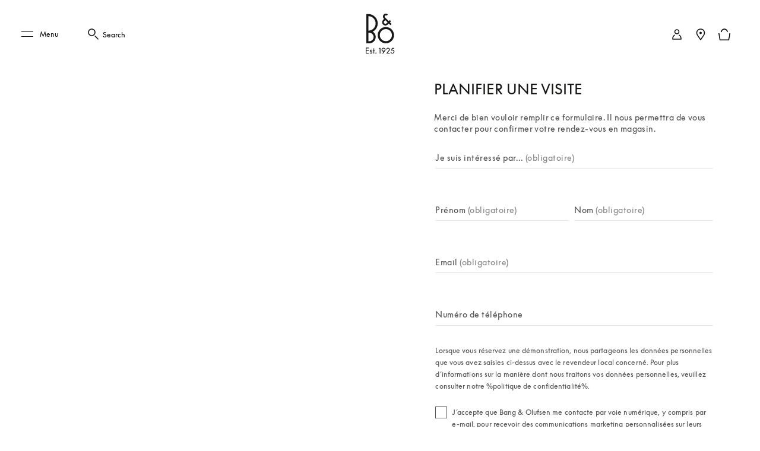

--- FILE ---
content_type: text/html; charset=utf-8
request_url: https://www.bang-olufsen.com/fr/find-store/DEOU000280
body_size: 50758
content:
<!DOCTYPE html><html lang="fr-us"><head><meta charSet="utf-8"/><meta name="viewport" content="width=device-width, initial-scale=1.0, minimum-scale=1.0"/><link rel="preconnect" href="https://cloud.typography.com"/><link rel="preconnect" href="https://policy.app.cookieinformation.com"/><link rel="preconnect" href="https://videos.ctfassets.net"/><link rel="preconnect" href="https://images.ctfassets.net"/><link rel="preconnect" href="https://rum-collector-2.pingdom.net"/><link rel="preconnect" href="https://www.googletagmanager.com"/><link rel="preconnect" href="https://www.google-analytics.com"/><script type="text/javascript" src="https://cdn.optimizely.com/js/4567492492787712.js" async=""></script><script type="text/javascript">(function() {
                          var s = document.createElement(&#x27;script&#x27;);
                          s.type = &#x27;text/javascript&#x27;;
                          s.async = true;
                          s.src = &#x27;https://gepi.global-e.com/includes/js/1529&#x27;;
                          document.getElementsByTagName(&#x27;head&#x27;)[0].appendChild(s);
                          })()</script><link id="GEPIStyles" rel="stylesheet" href="https://gepi.global-e.com/includes/css/1529"/><title>Planifiez votre venue chez Bang &amp; Olufsen im Studio 26,Sophienstr. 26</title><meta content="Réservez votre démonstration dans la boutique Bang &amp; Olufsen la plus proche – Notre magasin est situé Sophienstr. 26. Pour vivre une expérience personnalisée, entrez votre nom et vos coordonnées, et dites-nous ce que vous souhaiteriez découvrir." name="description"/><meta content="Planifiez votre venue chez Bang &amp; Olufsen im Studio 26,Sophienstr. 26" name="twitter:title"/><meta content="Planifiez votre venue chez Bang &amp; Olufsen im Studio 26,Sophienstr. 26" property="og:title"/><meta content="Réservez votre démonstration dans la boutique Bang &amp; Olufsen la plus proche – Notre magasin est situé Sophienstr. 26. Pour vivre une expérience personnalisée, entrez votre nom et vos coordonnées, et dites-nous ce que vous souhaiteriez découvrir." name="twitter:description"/><meta content="Réservez votre démonstration dans la boutique Bang &amp; Olufsen la plus proche – Notre magasin est situé Sophienstr. 26. Pour vivre une expérience personnalisée, entrez votre nom et vos coordonnées, et dites-nous ce que vous souhaiteriez découvrir." property="og:description"/><meta content="https://www.bang-olufsen.com/fr/find-store/DEOU000280" name="twitter:url"/><meta content="https://www.bang-olufsen.com/fr/find-store/DEOU000280" property="og:url"/><meta content="summary_large_image" name="twitter:card"/><meta content="Webpage" name="twitter:type"/><meta content="Webpage" property="og:type"/><link rel="canonical" href="https://www.bang-olufsen.com/fr/find-store/DEOU000280"/><link rel="alternate" hrefLang="en-ca" href="https://www.bang-olufsen.com/en/find-store/DEOU000280"/><link rel="alternate" hrefLang="fr-ca" href="https://www.bang-olufsen.com/fr/find-store/DEOU000280"/><link rel="alternate" hrefLang="es-mx" href="https://www.bang-olufsen.com/es/find-store/DEOU000280"/><link rel="alternate" hrefLang="en-us" href="https://www.bang-olufsen.com/en/find-store/DEOU000280"/><link rel="alternate" hrefLang="es-us" href="https://www.bang-olufsen.com/es/find-store/DEOU000280"/><link rel="alternate" hrefLang="en-au" href="https://www.bang-olufsen.com/en/find-store/DEOU000280"/><link rel="alternate" hrefLang="zh-cn-cn" href="https://www.bang-olufsen.com/zh-cn/find-store/DEOU000280"/><link rel="alternate" hrefLang="en-cn" href="https://www.bang-olufsen.com/en/find-store/DEOU000280"/><link rel="alternate" hrefLang="en-hk" href="https://www.bang-olufsen.com/en/find-store/DEOU000280"/><link rel="alternate" hrefLang="zh-cn-hk" href="https://www.bang-olufsen.com/zh-cn/find-store/DEOU000280"/><link rel="alternate" hrefLang="zh-tw-hk" href="https://www.bang-olufsen.com/zh-tw/find-store/DEOU000280"/><link rel="alternate" hrefLang="ja-jp" href="https://www.bang-olufsen.com/ja/find-store/DEOU000280"/><link rel="alternate" hrefLang="en-jp" href="https://www.bang-olufsen.com/en/find-store/DEOU000280"/><link rel="alternate" hrefLang="en-sg" href="https://www.bang-olufsen.com/en/find-store/DEOU000280"/><link rel="alternate" hrefLang="ko-kr" href="https://www.bang-olufsen.com/ko/find-store/DEOU000280"/><link rel="alternate" hrefLang="en-kr" href="https://www.bang-olufsen.com/en/find-store/DEOU000280"/><link rel="alternate" hrefLang="en-ae" href="https://www.bang-olufsen.com/en/find-store/DEOU000280"/><link rel="alternate" hrefLang="fr-be" href="https://www.bang-olufsen.com/fr/find-store/DEOU000280"/><link rel="alternate" hrefLang="en-be" href="https://www.bang-olufsen.com/en/find-store/DEOU000280"/><link rel="alternate" hrefLang="en-bg" href="https://www.bang-olufsen.com/en/find-store/DEOU000280"/><link rel="alternate" hrefLang="en-hr" href="https://www.bang-olufsen.com/en/find-store/DEOU000280"/><link rel="alternate" hrefLang="en-cy" href="https://www.bang-olufsen.com/en/find-store/DEOU000280"/><link rel="alternate" hrefLang="en-cz" href="https://www.bang-olufsen.com/en/find-store/DEOU000280"/><link rel="alternate" hrefLang="da-dk" href="https://www.bang-olufsen.com/da/find-store/DEOU000280"/><link rel="alternate" hrefLang="en-dk" href="https://www.bang-olufsen.com/en/find-store/DEOU000280"/><link rel="alternate" hrefLang="de-de" href="https://www.bang-olufsen.com/de/find-store/DEOU000280"/><link rel="alternate" hrefLang="en-de" href="https://www.bang-olufsen.com/en/find-store/DEOU000280"/><link rel="alternate" hrefLang="es-es" href="https://www.bang-olufsen.com/es/find-store/DEOU000280"/><link rel="alternate" hrefLang="en-es" href="https://www.bang-olufsen.com/en/find-store/DEOU000280"/><link rel="alternate" hrefLang="en-ee" href="https://www.bang-olufsen.com/en/find-store/DEOU000280"/><link rel="alternate" hrefLang="en-fi" href="https://www.bang-olufsen.com/en/find-store/DEOU000280"/><link rel="alternate" hrefLang="fr-fr" href="https://www.bang-olufsen.com/fr/find-store/DEOU000280"/><link rel="alternate" hrefLang="en-fr" href="https://www.bang-olufsen.com/en/find-store/DEOU000280"/><link rel="alternate" hrefLang="en-gr" href="https://www.bang-olufsen.com/en/find-store/DEOU000280"/><link rel="alternate" hrefLang="en-hu" href="https://www.bang-olufsen.com/en/find-store/DEOU000280"/><link rel="alternate" hrefLang="en-ie" href="https://www.bang-olufsen.com/en/find-store/DEOU000280"/><link rel="alternate" hrefLang="it-it" href="https://www.bang-olufsen.com/it/find-store/DEOU000280"/><link rel="alternate" hrefLang="en-it" href="https://www.bang-olufsen.com/en/find-store/DEOU000280"/><link rel="alternate" hrefLang="en-lv" href="https://www.bang-olufsen.com/en/find-store/DEOU000280"/><link rel="alternate" hrefLang="en-lt" href="https://www.bang-olufsen.com/en/find-store/DEOU000280"/><link rel="alternate" hrefLang="fr-lu" href="https://www.bang-olufsen.com/fr/find-store/DEOU000280"/><link rel="alternate" hrefLang="de-lu" href="https://www.bang-olufsen.com/de/find-store/DEOU000280"/><link rel="alternate" hrefLang="en-lu" href="https://www.bang-olufsen.com/en/find-store/DEOU000280"/><link rel="alternate" hrefLang="en-mt" href="https://www.bang-olufsen.com/en/find-store/DEOU000280"/><link rel="alternate" hrefLang="en-no" href="https://www.bang-olufsen.com/en/find-store/DEOU000280"/><link rel="alternate" hrefLang="da-no" href="https://www.bang-olufsen.com/da/find-store/DEOU000280"/><link rel="alternate" hrefLang="de-at" href="https://www.bang-olufsen.com/de/find-store/DEOU000280"/><link rel="alternate" hrefLang="en-at" href="https://www.bang-olufsen.com/en/find-store/DEOU000280"/><link rel="alternate" hrefLang="en-pl" href="https://www.bang-olufsen.com/en/find-store/DEOU000280"/><link rel="alternate" hrefLang="de-pl" href="https://www.bang-olufsen.com/de/find-store/DEOU000280"/><link rel="alternate" hrefLang="en-pt" href="https://www.bang-olufsen.com/en/find-store/DEOU000280"/><link rel="alternate" hrefLang="es-pt" href="https://www.bang-olufsen.com/es/find-store/DEOU000280"/><link rel="alternate" hrefLang="en-ro" href="https://www.bang-olufsen.com/en/find-store/DEOU000280"/><link rel="alternate" hrefLang="en-sk" href="https://www.bang-olufsen.com/en/find-store/DEOU000280"/><link rel="alternate" hrefLang="en-si" href="https://www.bang-olufsen.com/en/find-store/DEOU000280"/><link rel="alternate" hrefLang="en-se" href="https://www.bang-olufsen.com/en/find-store/DEOU000280"/><link rel="alternate" hrefLang="da-se" href="https://www.bang-olufsen.com/da/find-store/DEOU000280"/><link rel="alternate" hrefLang="de-ch" href="https://www.bang-olufsen.com/de/find-store/DEOU000280"/><link rel="alternate" hrefLang="fr-ch" href="https://www.bang-olufsen.com/fr/find-store/DEOU000280"/><link rel="alternate" hrefLang="it-ch" href="https://www.bang-olufsen.com/it/find-store/DEOU000280"/><link rel="alternate" hrefLang="en-ch" href="https://www.bang-olufsen.com/en/find-store/DEOU000280"/><link rel="alternate" hrefLang="en-nl" href="https://www.bang-olufsen.com/en/find-store/DEOU000280"/><link rel="alternate" hrefLang="de-nl" href="https://www.bang-olufsen.com/de/find-store/DEOU000280"/><link rel="alternate" hrefLang="en-gb" href="https://www.bang-olufsen.com/en/find-store/DEOU000280"/><link rel="alternate" hrefLang="x-default" href="https://www.bang-olufsen.com/en/find-store/DEOU000280"/><link rel="alternate" hrefLang="fr-int" href="https://www.bang-olufsen.com/fr/find-store/DEOU000280"/><link rel="alternate" hrefLang="es-int" href="https://www.bang-olufsen.com/es/find-store/DEOU000280"/><link rel="alternate" hrefLang="it-int" href="https://www.bang-olufsen.com/it/find-store/DEOU000280"/><link rel="alternate" hrefLang="de-int" href="https://www.bang-olufsen.com/de/find-store/DEOU000280"/><link rel="alternate" hrefLang="da-int" href="https://www.bang-olufsen.com/da/find-store/DEOU000280"/><link rel="alternate" hrefLang="ja-int" href="https://www.bang-olufsen.com/ja/find-store/DEOU000280"/><link rel="alternate" hrefLang="ko-int" href="https://www.bang-olufsen.com/ko/find-store/DEOU000280"/><link rel="alternate" hrefLang="zh-cn-int" href="https://www.bang-olufsen.com/zh-cn/find-store/DEOU000280"/><link rel="alternate" hrefLang="zh-tw-int" href="https://www.bang-olufsen.com/zh-tw/find-store/DEOU000280"/><meta name="next-head-count" content="98"/><link rel="icon" href="/favicon.svg" type="image/x-icon"/><link rel="apple-touch-icon" href="/static-assets/images/apple-touch-icon.png"/><meta http-equiv="X-UA-Compatible" content="IE=Edge"/><link type="text/css" rel="stylesheet" id="buildId" href="/static-assets/styles/vendor/foundation.css"/><script id="CookieConsent" src="https://policy.app.cookieinformation.com/uc.js" data-culture="FR" data-gcm-version="2.0"></script><script>
var dataLayer = (window.dataLayer = window.dataLayer || []);
window.gtag = function() {
  dataLayer.push(arguments);
};
gtag('consent', 'default', {
  ad_storage: 'denied',
  analytics_storage: 'denied',
  ad_user_data: 'denied',
  ad_personalization: 'denied',
  wait_for_update: 500,
  functionality_storage: 'denied',
  personalization_storage: 'denied',
  security_storage: 'denied',
});
gtag('set', 'ads_data_redaction', true);
gtag('set', 'url_passthrough', true);
dataLayer.push({ event: 'default_consent' });



let isWebPageInsideIFrame= false;
if(window) {
  isWebPageInsideIFrame = window !== window.parent;
}

if (!window.navigator.userAgent.match(/(bot|pingdom|Chrome-Lighthouse)/i) && !isWebPageInsideIFrame) {
  (function(w,d,s,l,i){
    w[l]=w[l]||[];
    w[l].push({
      'gtm.start': new Date().getTime(),
      event:'gtm.js'
    });
    var f=d.getElementsByTagName(s)[0],
    j=d.createElement(s),dl=l!='dataLayer'?'&l='+l:'';
    j.async=true;j.src='https://www.googletagmanager.com/gtm.js?id='+i+dl+ '&gtm_auth=fO6C6hs4l9HiWkAGm0f44A&gtm_preview=env-22&gtm_cookies_win=x';
    f.parentNode.insertBefore(j,f);
    })(window,document,'script','dataLayer','GTM-5ZFDPC');
}
            </script><script src="https://www.googleoptimize.com/optimize.js?id=OPT-5W5H5DZ" async=""></script><script defer="" nonce="tcLfmWTrWWgxBzcH9hSWXOOVThuDtAsGk3r" src="/static-assets/libs/appInsightHandler.js" data-key="f37c3d50-c36c-42e7-9452-85d897605617" id="appInsight"></script><noscript data-n-css=""></noscript><script defer="" crossorigin="anonymous" nomodule="" src="/_next/static/chunks/polyfills-c67a75d1b6f99dc8.js"></script><script src="/_next/static/chunks/webpack-242b8ab9f49930b1.js" defer="" crossorigin="anonymous"></script><script src="/_next/static/chunks/framework-81942bc1e06a8d22.js" defer="" crossorigin="anonymous"></script><script src="/_next/static/chunks/main-fd29b00223b3ad0d.js" defer="" crossorigin="anonymous"></script><script src="/_next/static/chunks/pages/_app-b96e237e22641d79.js" defer="" crossorigin="anonymous"></script><script src="/_next/static/chunks/5301-65b9f8b7798ce759.js" defer="" crossorigin="anonymous"></script><script src="/_next/static/chunks/4975-3d19c6ce59530832.js" defer="" crossorigin="anonymous"></script><script src="/_next/static/chunks/2463-5ff3b894ce98ebd5.js" defer="" crossorigin="anonymous"></script><script src="/_next/static/chunks/1050-38bc5d02f3aba3a3.js" defer="" crossorigin="anonymous"></script><script src="/_next/static/chunks/3131-750a896077284cba.js" defer="" crossorigin="anonymous"></script><script src="/_next/static/chunks/9857-d0dc1a9434772be4.js" defer="" crossorigin="anonymous"></script><script src="/_next/static/chunks/pages/%5Blanguage%5D/find-store-aee6035b7e7fb950.js" defer="" crossorigin="anonymous"></script><script src="/_next/static/1.4.0.34/_buildManifest.js" defer="" crossorigin="anonymous"></script><script src="/_next/static/1.4.0.34/_ssgManifest.js" defer="" crossorigin="anonymous"></script><style data-styled="" data-styled-version="5.3.3">@font-face{font-display:swap;font-family:'icons';src:url('/static-assets/fonts/icons.ttf?n2bcc7') format('truetype'),url('/static-assets/fonts/icons.woff?n2bcc7') format('woff'),url('/static-assets/fonts/icons.svg?n2bcc7#icons') format('svg');font-weight:normal;font-style:normal;}/*!sc*/
@font-face{font-display:swap;font-family:'BeoSupreme';src:url('/static-assets/fonts/beosupreme/beosupremeregular/beosupremeregular.woff2') format('woff2'),url('/static-assets/fonts/beosupreme/beosupremeregular/beosupremeregular.woff') format('woff'),url('/static-assets/fonts/beosupreme/beosupremeregular/beosupremeregular.ttf') format('truetype'),url("/static-assets/fonts/beosupreme/beosupremeregular/beosupremeregular.otf") format("opentype");font-weight:400;}/*!sc*/
@font-face{font-display:swap;font-family:'BeoSupreme';src:url('/static-assets/fonts/beosupreme/beosupremelight/beosupremelight.woff2') format('woff2'),url('/static-assets/fonts/beosupreme/beosupremelight/beosupremelight.woff') format('woff'),url('/static-assets/fonts/beosupreme/beosupremelight/beosupremelight.ttf') format('truetype'),url("/static-assets/fonts/beosupreme/beosupremelight/beosupremelight.otf") format("opentype");font-weight:300;}/*!sc*/
@font-face{font-display:swap;font-family:'BeoSupreme';src:url('/static-assets/fonts/beosupreme/beosuprememedium/beosuprememedium.woff2') format('woff2'),url('/static-assets/fonts/beosupreme/beosuprememedium/beosuprememedium.woff') format('woff'),url('/static-assets/fonts/beosupreme/beosuprememedium/beosuprememedium.ttf') format('truetype'),url("/static-assets/fonts/beosupreme/beosuprememedium/beosuprememedium.otf") format("opentype");font-weight:500;}/*!sc*/
@font-face{font-display:swap;font-family:'Fastpen';src:url('/static-assets/fonts/fastpen/Fastpen-2-mm.otf');}/*!sc*/
@font-face{font-display:swap;font-family:'Noto';src:url('/static-assets/fonts/noto/notosansregular.woff2') format('woff2'),url('/static-assets/fonts/noto/notosansregular.woff') format('woff');}/*!sc*/
@font-face{font-display:swap;font-family:'Lexend Deca';src:url('/static-assets/fonts/lexenddeca/lexenddeca.eot');src:url('/static-assets/fonts/lexenddeca/lexenddeca.eot?#iefix') format('embedded-opentype'),url('/static-assets/fonts/lexenddeca/lexenddeca.woff2') format('woff2'),url('/static-assets/fonts/lexenddeca/lexenddeca.woff') format('woff'),url('/static-assets/fonts/lexenddeca/lexenddeca.ttf') format('truetype');}/*!sc*/
h1,h2,h3,h4,h5,h6,.h1,.h2,.h3,.h4,.h5,.h6,.h7{margin:0 0 20px 0;color:#191817;}/*!sc*/
h1.-dark,h2.-dark,h3.-dark,h4.-dark,h5.-dark,h6.-dark,.h1.-dark,.h2.-dark,.h3.-dark,.h4.-dark,.h5.-dark,.h6.-dark,.h7.-dark{color:#191817;}/*!sc*/
h1.-light,h2.-light,h3.-light,h4.-light,h5.-light,h6.-light,.h1.-light,.h2.-light,.h3.-light,.h4.-light,.h5.-light,.h6.-light,.h7.-light{color:#FFF;}/*!sc*/
h1.-noMargin,h2.-noMargin,h3.-noMargin,h4.-noMargin,h5.-noMargin,h6.-noMargin,.h1.-noMargin,.h2.-noMargin,.h3.-noMargin,.h4.-noMargin,.h5.-noMargin,.h6.-noMargin,.h7.-noMargin{margin:0;}/*!sc*/
.-light{color:#FFF;}/*!sc*/
h1,.h1{font-size:2.5rem;line-height:3rem;-webkit-letter-spacing:-0.5px;-moz-letter-spacing:-0.5px;-ms-letter-spacing:-0.5px;letter-spacing:-0.5px;font-weight:400;}/*!sc*/
@media (min-width:48rem){h1,.h1{font-size:3rem;line-height:3.5rem;}}/*!sc*/
@media (min-width:64rem){h1,.h1{font-size:4rem;line-height:4.5rem;}}/*!sc*/
h2,.h2{font-size:2rem;line-height:2.625rem;-webkit-letter-spacing:-0.5px;-moz-letter-spacing:-0.5px;-ms-letter-spacing:-0.5px;letter-spacing:-0.5px;font-weight:400;}/*!sc*/
@media (min-width:48rem){h2,.h2{font-size:2.25rem;line-height:3rem;}}/*!sc*/
@media (min-width:64rem){h2,.h2{font-size:3rem;line-height:4rem;}}/*!sc*/
h3,.h3{font-size:1.5rem;line-height:2rem;-webkit-letter-spacing:-0.5px;-moz-letter-spacing:-0.5px;-ms-letter-spacing:-0.5px;letter-spacing:-0.5px;font-weight:400;}/*!sc*/
@media (min-width:48rem){h3,.h3{font-size:1.625rem;line-height:2.5rem;}}/*!sc*/
@media (min-width:64rem){h3,.h3{font-size:2.25rem;line-height:3.375rem;}}/*!sc*/
h4,.h4{font-size:1.125rem;line-height:1.75rem;font-weight:400;-webkit-letter-spacing:0;-moz-letter-spacing:0;-ms-letter-spacing:0;letter-spacing:0;color:#191817;}/*!sc*/
@media (min-width:48rem){h4,.h4{font-size:1.375rem;line-height:2rem;}}/*!sc*/
@media (min-width:64rem){h4,.h4{font-size:1.5rem;line-height:2.25rem;}}/*!sc*/
.h4A{font-size:0.875rem;line-height:1.3125rem;font-weight:500;-webkit-letter-spacing:2px;-moz-letter-spacing:2px;-ms-letter-spacing:2px;letter-spacing:2px;color:#191817;text-transform:uppercase;}/*!sc*/
@media (min-width:64rem){.h4A{font-size:1rem;line-height:1.5rem;}}/*!sc*/
h5,.h5{font-size:0.75rem;line-height:1.25rem;-webkit-letter-spacing:1.5px;-moz-letter-spacing:1.5px;-ms-letter-spacing:1.5px;letter-spacing:1.5px;font-weight:400;text-transform:uppercase;}/*!sc*/
@media (min-width:48rem){h5,.h5{font-size:0.75rem;line-height:1.25rem;-webkit-letter-spacing:1.7px;-moz-letter-spacing:1.7px;-ms-letter-spacing:1.7px;letter-spacing:1.7px;}}/*!sc*/
@media (min-width:64rem){h5,.h5{font-size:0.875rem;line-height:1.5rem;}}/*!sc*/
h6,.h6{font:0.625rem / 0.625rem BeoSupreme,Lexend Deca,Arial,Helvetica,sans-serif;-webkit-letter-spacing:2px;-moz-letter-spacing:2px;-ms-letter-spacing:2px;letter-spacing:2px;line-height:1.125rem;color:#555555;font-weight:400;}/*!sc*/
.b1{font-size:1rem;line-height:1.625rem;-webkit-letter-spacing:0.2px;-moz-letter-spacing:0.2px;-ms-letter-spacing:0.2px;letter-spacing:0.2px;font-weight:400;}/*!sc*/
.b1A{font-size:1rem;line-height:1.625rem;-webkit-letter-spacing:0.2px;-moz-letter-spacing:0.2px;-ms-letter-spacing:0.2px;letter-spacing:0.2px;font-weight:700;}/*!sc*/
.b2{font-size:1.125rem;line-height:1.75rem;-webkit-letter-spacing:0.2px;-moz-letter-spacing:0.2px;-ms-letter-spacing:0.2px;letter-spacing:0.2px;font-weight:400;}/*!sc*/
@media (min-width:48rem){.b2{font-size:1.25rem;line-height:2rem;}}/*!sc*/
@media (min-width:64rem){.b2{font-size:1.5rem;line-height:2.25rem;}}/*!sc*/
.b3{font-size:0.75rem;line-height:1.25rem;-webkit-letter-spacing:0.1px;-moz-letter-spacing:0.1px;-ms-letter-spacing:0.1px;letter-spacing:0.1px;font-weight:400;}/*!sc*/
.b3A{font-size:0.75rem;line-height:1.25rem;-webkit-letter-spacing:0.1px;-moz-letter-spacing:0.1px;-ms-letter-spacing:0.1px;letter-spacing:0.1px;font-weight:700;}/*!sc*/
@media (min-width:48rem){.b3A{font-size:0.875rem;line-height:1.5rem;}}/*!sc*/
.h1A{font-size:2rem;line-height:2.625rem;-webkit-letter-spacing:-0.5px;-moz-letter-spacing:-0.5px;-ms-letter-spacing:-0.5px;letter-spacing:-0.5px;font-weight:400;}/*!sc*/
@media (min-width:48rem){.h1A{font-size:3rem;line-height:3.5rem;}}/*!sc*/
@media (min-width:64rem){.h1A{font-size:5rem;line-height:6rem;}}/*!sc*/
p{font-size:1rem;line-height:1.625;-webkit-letter-spacing:0.4px;-moz-letter-spacing:0.4px;-ms-letter-spacing:0.4px;letter-spacing:0.4px;color:#555555;margin:0;white-space:pre-wrap;}/*!sc*/
@media (min-width:64rem){p{font-size:1rem;}}/*!sc*/
p + p{margin-top:15px;}/*!sc*/
ul + p,ol + p{margin-top:15px;}/*!sc*/
p + .a-anchorButton{margin-top:25px;}/*!sc*/
p.-price{font-size:1.375rem;line-height:1;color:#191817;font-weight:300;}/*!sc*/
p.-download{font-size:0.875rem;line-height:1;color:#191817;font-weight:500;}/*!sc*/
p.-download + p{margin-top:5px;}/*!sc*/
p.-largePrice{font-size:1.375rem;line-height:1;color:#191817;font-weight:300;}/*!sc*/
@media (min-width:64rem){p.-largePrice{font-size:1.5rem;}}/*!sc*/
p.-secondary{font-size:1.125rem;line-height:1.3;color:#191817;}/*!sc*/
@media (min-width:64rem){p.-secondary{font-size:1.25rem;}}/*!sc*/
p.-tertiary{font-size:0.875rem;line-height:1.42;}/*!sc*/
@media (min-width:64rem){p.-tertiary{font-size:0.875rem;}}/*!sc*/
p.-quaternary{font-size:0.75rem;line-height:1.33;font-weight:500;color:#191817;}/*!sc*/
@media (min-width:64rem){p.-quaternary{font-size:0.875rem;}}/*!sc*/
p.-quinary{font-size:0.75rem;line-height:1.33;}/*!sc*/
p.-quinary + p{margin-top:8px;}/*!sc*/
@media (min-width:64rem){p.-quinary{font-size:0.75rem;}p.-quinary + p{margin-top:15px;}}/*!sc*/
p.-senary{font-size:1.5rem;line-height:1.33;color:#191817;}/*!sc*/
@media (min-width:64rem){p.-senary{font-size:1.5rem;}}/*!sc*/
p.-dark{color:#191817;}/*!sc*/
p.-light{color:#FFF;}/*!sc*/
p.-bold{font-weight:500;}/*!sc*/
small.-primary{font-size:0.75rem;font-weight:400;-webkit-letter-spacing:0.04em;-moz-letter-spacing:0.04em;-ms-letter-spacing:0.04em;letter-spacing:0.04em;line-height:1.3;color:#555555;}/*!sc*/
small.-secondary{font-size:0.625rem;font-weight:700;line-height:1;-webkit-letter-spacing:2px;-moz-letter-spacing:2px;-ms-letter-spacing:2px;letter-spacing:2px;text-transform:uppercase;color:#555555;}/*!sc*/
a.-link.-primary{font-size:0.875rem;}/*!sc*/
@media (min-width:48rem){a.-link.-primary{font-size:1rem;line-height:1.15;-webkit-letter-spacing:1px;-moz-letter-spacing:1px;-ms-letter-spacing:1px;letter-spacing:1px;}}/*!sc*/
a.-link.-secondary{font-size:0.875rem;-webkit-text-decoration:none;text-decoration:none;}/*!sc*/
@media (min-width:48rem){a.-link.-secondary{font-size:1rem;line-height:1.15;-webkit-letter-spacing:1px;-moz-letter-spacing:1px;-ms-letter-spacing:1px;letter-spacing:1px;}}/*!sc*/
a.-underline{display:inline-block;padding-bottom:7px;}/*!sc*/
a.-underline span{background-image:linear-gradient(to right,#555555 0%,#555555 100%);background-repeat:repeat-x;background-position:0 100%;background-size:100% 1px;padding-bottom:8px;}/*!sc*/
a.-small{font-size:0.875rem;}/*!sc*/
a.-small.-underline{padding-bottom:3px;}/*!sc*/
a.-small.-underline span{background-image:linear-gradient(to right,#555555 0%,#555555 100%);background-repeat:repeat-x;background-position:0 100%;background-size:100% 1px;padding-bottom:4px;}/*!sc*/
.-notify{margin-bottom:15px;display:inline-block;}/*!sc*/
a.-cta,button.-cta{font-family:BeoSupreme,Lexend Deca,Arial,Helvetica,sans-serif;font-size:0.875rem;line-height:1.15;-webkit-letter-spacing:2px;-moz-letter-spacing:2px;-ms-letter-spacing:2px;letter-spacing:2px;}/*!sc*/
.-fadeIn{-webkit-animation:jTBhup 1200ms cubic-bezier(0.165,0.84,0.44,1) forwards;animation:jTBhup 1200ms cubic-bezier(0.165,0.84,0.44,1) forwards;}/*!sc*/
.-slideIn{-webkit-animation:kHDmOV 600ms forwards;animation:kHDmOV 600ms forwards;}/*!sc*/
.-slideOut{-webkit-animation:kVaNdd 600ms forwards;animation:kVaNdd 600ms forwards;}/*!sc*/
.-slideUp{-webkit-animation:berDwh 600ms forwards;animation:berDwh 600ms forwards;}/*!sc*/
.-slideDown{-webkit-animation:hkwfSp 600ms forwards;animation:hkwfSp 600ms forwards;}/*!sc*/
.-fadeInSlow{-webkit-animation:jTBhup 2000ms ease-in-out forwards;animation:jTBhup 2000ms ease-in-out forwards;}/*!sc*/
.-fadeInUp{-webkit-animation:cxjtGy 1200ms cubic-bezier(0.165,0.84,0.44,1) forwards;animation:cxjtGy 1200ms cubic-bezier(0.165,0.84,0.44,1) forwards;}/*!sc*/
.-fadeInUpLong{-webkit-animation:gDibJC 800ms cubic-bezier(0.165,0.84,0.44,1) forwards;animation:gDibJC 800ms cubic-bezier(0.165,0.84,0.44,1) forwards;}/*!sc*/
.-expand{-webkit-animation:dvfWVy 1200ms cubic-bezier(0.165,0.84,0.44,1) forwards;animation:dvfWVy 1200ms cubic-bezier(0.165,0.84,0.44,1) forwards;}/*!sc*/
@media (min-width:48rem){.-expand{-webkit-animation:czVaTc 1200ms cubic-bezier(0.165,0.84,0.44,1) forwards;animation:czVaTc 1200ms cubic-bezier(0.165,0.84,0.44,1) forwards;}}/*!sc*/
*{box-sizing:border-box;}/*!sc*/
#nprogress .bar{z-index:1040;background:#191817;height:4px;}/*!sc*/
#nprogress .spinner{display:none;}/*!sc*/
#nprogress .peg{box-shadow:none;}/*!sc*/
#nprogress .spinner-icon{border-top-color:#555555;border-left-color:#555555;margin-right:30px;margin-top:8px;}/*!sc*/
@media (min-width:64rem){#nprogress .spinner-icon{margin-right:170px;margin-top:6px;}}/*!sc*/
body{font-family:BeoSupreme,Lexend Deca,Arial,Helvetica,sans-serif;overflow-x:hidden;-webkit-tap-highlight-color:rgba(0,0,0,0);-webkit-font-smoothing:antialiased;-moz-osx-font-smoothing:grayscale;min-width:320px;width:100%;}/*!sc*/
@media (min-width:64rem){body.modal-open{position:fixed;}}/*!sc*/
body.-scrollLocked{overflow:hidden !important;}/*!sc*/
body.-scrollLocked.-top{position:fixed;}/*!sc*/
body.-overflow-hidden{overflow:hidden;position:fixed;}/*!sc*/
main{position:relative;}/*!sc*/
.main-wrapper{-webkit-flex:1;-ms-flex:1;flex:1;padding-top:60px;}/*!sc*/
@media (min-width:64rem){.main-wrapper{padding-top:101px;}}/*!sc*/
.main-wrapper.isCategoryPage{padding-top:80px;}/*!sc*/
.non-supporting-nav-view{padding-top:60px;}/*!sc*/
.no-top-padding{padding-top:0px;}/*!sc*/
.no-header{padding-top:0;}/*!sc*/
input[type='text']::-ms-clear{display:none;}/*!sc*/
.right{float:right;}/*!sc*/
.left{float:left;}/*!sc*/
.capitalize{text-transform:capitalize;}/*!sc*/
.zIndex{z-index:1;}/*!sc*/
.clearfix{clear:both;}/*!sc*/
.focus-styling:focus{border-radius:1px;box-shadow:0px 0px 0px 1px #3082fd, 0px 0px 0px 3px #bfdefb;outline:none;}/*!sc*/
.focus-styling:focus:not(.focus-visible){box-shadow:none;outline:none;}/*!sc*/
.break-word{word-break:break-word;}/*!sc*/
button,input,optgroup,select,textarea{border-radius:0;font-family:BeoSupreme,Lexend Deca,Arial,Helvetica,sans-serif;-webkit-letter-spacing:inherit;-moz-letter-spacing:inherit;-ms-letter-spacing:inherit;letter-spacing:inherit;}/*!sc*/
.is-hidden{display:none !important;}/*!sc*/
.is-visible{display:block;}/*!sc*/
.visually-hidden{position:absolute;white-space:nowrap;width:1px;height:1px;overflow:hidden;border:0;padding:0;-webkit-clip:rect(0 0 0 0);clip:rect(0 0 0 0);-webkit-clip-path:inset(50%);clip-path:inset(50%);}/*!sc*/
figure{margin:0;padding:0;}/*!sc*/
img{max-width:100%;}/*!sc*/
.full-bleed{width:100%;}/*!sc*/
.margin-none{margin:0;}/*!sc*/
.container{padding-left:16px;padding-right:16px;}/*!sc*/
.main-layout:focus{outline:none;}/*!sc*/
.main-layout.focus-visible{outline:1px dashed #0056b3;}/*!sc*/
button.add-cart{background-color:#555555;color:#FFF;text-align:center;cursor:pointer;padding:10px 35px;}/*!sc*/
.wide-mobile-view{position:relative;}/*!sc*/
.wide-mobile-view::before{content:'';position:absolute;height:100%;z-index:-1;top:0;left:-100vw;right:-100vw;background-color:#FAFAFA;}/*!sc*/
a.-cta,button.-cta{padding:12px 20px;border:0;cursor:pointer;}/*!sc*/
a.-cta.-primary,button.-cta.-primary{background-color:#BF2839;color:#FFF;}/*!sc*/
a.-cta.-primary:disabled,button.-cta.-primary:disabled,a.-cta.-primary.disabled,button.-cta.-primary.disabled{border:none;background-color:#8C8C8C !important;cursor:default;}/*!sc*/
a.-cta.-primary:active,button.-cta.-primary:active,a.-cta.-primary:focus,button.-cta.-primary:focus{background-color:#BF2839;}/*!sc*/
a.-cta.-secondary,button.-cta.-secondary{background-color:#FFF;color:#191817;border:1px solid #191817;line-height:1;}/*!sc*/
a.-cta.-secondary:focus,button.-cta.-secondary:focus,a.-cta.-secondary:hover,button.-cta.-secondary:hover,a.-cta.-secondary:active,button.-cta.-secondary:active{background-color:#191817;color:#FFF;border:0;}/*!sc*/
a.-cta.-tertiary,button.-cta.-tertiary{background-color:#191817;color:#FFF;border:1px solid #191817;font-weight:500;}/*!sc*/
a.-cta.-tertiary:focus,button.-cta.-tertiary:focus,a.-cta.-tertiary:active,button.-cta.-tertiary:active,a.-cta.-tertiary:hover,button.-cta.-tertiary:hover{background-color:#555555;color:#FFF;border:1px solid #191817;}/*!sc*/
a.-cta.-tertiary:disabled,button.-cta.-tertiary:disabled,a.-cta.-tertiary.disabled,button.-cta.-tertiary.disabled{border:none;background-color:#8C8C8C !important;cursor:default;}/*!sc*/
button,a,input{border:none;}/*!sc*/
button:focus,a:focus,input:focus{border-radius:1px;box-shadow:0px 0px 0px 1px #3082fd, 0px 0px 0px 3px #bfdefb;outline:none;}/*!sc*/
button:focus:not(.focus-visible),a:focus:not(.focus-visible),input:focus:not(.focus-visible){box-shadow:none;outline:none;}/*!sc*/
ul.-noBullets:not(.row){list-style-type:none;margin:0;padding:0;}/*!sc*/
ul.-noBullets.row{list-style-type:none;margin-top:0;margin-bottom:0;padding:0;}/*!sc*/
ul.-inline li{display:inline-block;}/*!sc*/
.collapsible-section{margin-bottom:20px;max-height:250px;overflow-y:hidden;-webkit-transition:max-height 1.5s linear;transition:max-height 1.5s linear;box-shadow:0 0 4px 0 rgba(0,0,0,0.2);}/*!sc*/
.collapsible-section.is-expanded{overflow-y:auto;max-height:2000px;}/*!sc*/
.pac-container{max-height:240px;font-family:BeoSupreme,Lexend Deca,Arial,Helvetica,sans-serif;background-color:#FAFAFA;overflow:scroll;overflow-x:hidden;box-shadow:none;border:1px solid #E5E5E5;border-top:none;}/*!sc*/
.pac-container::after{display:none;}/*!sc*/
.pac-container .pac-item{padding:1.25rem 1.5rem 1.25rem 0.5rem;color:#191817;font-size:1rem;line-height:1.15;-webkit-letter-spacing:normal;-moz-letter-spacing:normal;-ms-letter-spacing:normal;letter-spacing:normal;min-height:60px;border-top:1px solid #E5E5E5;border-right:1px solid #E5E5E5;border-right:none;}/*!sc*/
.pac-container .pac-item .pac-item-query{font-size:1rem;}/*!sc*/
.pac-container .pac-item .pac-item-query .pac-matched{font-weight:400;}/*!sc*/
.pac-container .pac-item.pac-item-selected,.pac-container .pac-item:hover{background-color:#FAFAFA;}/*!sc*/
.pac-container .pac-icon-marker{display:none;}/*!sc*/
.collapsible-container{font-family:BeoSupreme,Lexend Deca,Arial,Helvetica,sans-serif;padding:1.25rem 1.25rem 2.5rem;border-top:2px solid #191817;background-color:#FFF;box-shadow:0 0 4px 0 rgba(0,0,0,0.2);overflow-x:hidden;}/*!sc*/
@media (min-width:64rem){.collapsible-container{padding:1.875rem 1.875rem 2.5rem;}}/*!sc*/
.collapsible-container .section-title{font-size:0.75rem;font-weight:500;line-height:1.5;-webkit-letter-spacing:1.4px;-moz-letter-spacing:1.4px;-ms-letter-spacing:1.4px;letter-spacing:1.4px;margin-bottom:40px;}/*!sc*/
.collapsible-container .user-message{padding-bottom:1.875rem;}/*!sc*/
.collapsible-container .valid-icon{float:right;color:#1B9636;font-size:0.75rem;}/*!sc*/
@media (min-width:64rem){.collapsible-container .section-title{font-size:0.875rem;line-height:1.29;-webkit-letter-spacing:1.6px;-moz-letter-spacing:1.6px;-ms-letter-spacing:1.6px;letter-spacing:1.6px;margin-bottom:30px;}}/*!sc*/
.overflow-hidden-x{overflow-x:hidden;}/*!sc*/
label.visible-dynamic-label .dynamic-placeholder{font-family:BeoSupreme,Lexend Deca,Arial,Helvetica,sans-serif;font-size:0.875rem;color:#555555;cursor:default;}/*!sc*/
.dynamic-placeholder{color:#555555;position:absolute;z-index:1;top:20px;opacity:1;font-size:0.875rem;-webkit-letter-spacing:0.5px;-moz-letter-spacing:0.5px;-ms-letter-spacing:0.5px;letter-spacing:0.5px;font-family:BeoSupreme,Lexend Deca,Arial,Helvetica,sans-serif;cursor:text;line-height:1.43;-webkit-transform:translateY(-50%);-ms-transform:translateY(-50%);transform:translateY(-50%);-webkit-user-select:none;-moz-user-select:none;-ms-user-select:none;user-select:none;-webkit-transition:0.3s ease;transition:0.3s ease;}/*!sc*/
.visible-dynamic-label{margin-top:0;}/*!sc*/
.visible-dynamic-label.no-dynamic{margin-top:0;}/*!sc*/
.visible-dynamic-label .dynamic-placeholder{top:-10px;left:0;color:#555555;font-size:0.875rem;}/*!sc*/
.visible-dynamic-label .dynamic-placeholder.hide-on-top{display:none;}/*!sc*/
.app .custom-select-box{width:100%;margin-bottom:40px;position:relative;}/*!sc*/
.app .custom-select-box .dropdown-title{display:block;font-size:0.875rem;line-height:1.25rem;color:#555555;}/*!sc*/
.app .custom-select-box button.focus-styling{width:100%;padding:10px 6px 10px 11px;margin-top:6px;border-radius:1px;box-shadow:0px 0px 0px 1px #3082fd, 0px 0px 0px 3px #bfdefb;outline:none;font-size:1rem;background-position:98%;background-size:8px 10px;}/*!sc*/
.app .custom-select-box ul{width:100%;z-index:10;}/*!sc*/
.app .custom-select-box ul li.focus-styling{border:0;margin:0;}/*!sc*/
.app .custom-select-box .margin_left_10{margin-left:10px;}/*!sc*/
.app .custom-select-box .links{cursor:pointer;border-bottom:1px solid #555555;padding-bottom:1px;-webkit-text-decoration:none;text-decoration:none;color:#555555;}/*!sc*/
.grecaptcha-badge{visibility:hidden;}/*!sc*/
.captcha-error{text-align:center;margin:40px 0;color:#BF2839;display:block;}/*!sc*/
.captcha-error a{color:#BF2839;}/*!sc*/
.margin-top-10{margin-top:10px;}/*!sc*/
.margin-bottom-10{margin-bottom:10px;}/*!sc*/
.margin-bottom-20{margin-bottom:20px;}/*!sc*/
.no-pointer-events{pointer-events:none;}/*!sc*/
.isInDepthCPage{width:100%;}/*!sc*/
.isInDepthCPage .productComparison.a-container{max-width:1380px;}/*!sc*/
.isInDepthCPage .productComparison .compareBtnWrapper .ctaContainer{max-width:1380px;}/*!sc*/
@media (max-width:47.9375rem){.isInDepthCPage{width:-webkit-fit-content;width:-moz-fit-content;width:fit-content;}}/*!sc*/
.heroSticky .hero-launcher-container{-webkit-transform:translateY(-75px) !important;-ms-transform:translateY(-75px) !important;transform:translateY(-75px) !important;}/*!sc*/
.heroSticky .hero-plugin-container,.heroSticky iframe.hero-shoppable-stories{bottom:158px !important;height:72vh !important;}/*!sc*/
a[target="_blank"] .externalLink-span{display:none;}/*!sc*/
a[target="_blank"] .externalLink-span .a-svgIcon{fill:currentColor;position:relative;top:0.125em;width:1em;height:1em;margin-left:calc(1em - 4px);}/*!sc*/
.relative{position:relative;}/*!sc*/
.w-full{width:100%;}/*!sc*/
.h-full{height:100%;}/*!sc*/
.h-inherit{height:inherit;}/*!sc*/
data-styled.g1[id="sc-global-etUkJZ1"]{content:"sc-global-etUkJZ1,"}/*!sc*/
.cnUYgB.contentful-banners{position:fixed;top:0px;left:0;right:0;z-index:1035;}/*!sc*/
.gxWDhC.o-header{position:fixed;width:100%;height:0;left:0;z-index:91;}/*!sc*/
.gxWDhC.o-header.-is-fixed{position:relative;}/*!sc*/
.gxWDhC.o-header .onScrollHeader{height:60px;}/*!sc*/
@media (min-width:64rem){.gxWDhC.o-header .onScrollHeader{height:100px;}}/*!sc*/
.gxWDhC.o-header .onScrollHeader .o-header__container{height:60px;-webkit-transition:all 0.2s;transition:all 0.2s;}/*!sc*/
@media (min-width:64rem){.gxWDhC.o-header .onScrollHeader .o-header__container{height:100px;}}/*!sc*/
@media (min-width:64rem){.gxWDhC.o-header .onScrollHeader .a-headerLogo a{padding-top:15px;}}/*!sc*/
.gxWDhC.o-header.-showHeader{-webkit-transform:translateY(0);-ms-transform:translateY(0);transform:translateY(0);-webkit-transition:-webkit-transform 400ms ease-in-out;-webkit-transition:transform 400ms ease-in-out;transition:transform 400ms ease-in-out;}/*!sc*/
.gxWDhC.o-header.-showHeader.hideMainHeader{-webkit-transform:translateY(-60px);-ms-transform:translateY(-60px);transform:translateY(-60px);}/*!sc*/
.gxWDhC.o-header.-showHeader.hideMainHeader .popup-container{top:130px;}/*!sc*/
.gxWDhC.o-header.-open{background-image:none;}/*!sc*/
@-webkit-keyframes force-repaint{from{width:99.9%;}to{width:100%;}}/*!sc*/
@keyframes force-repaint{from{width:99.9%;}to{width:100%;}}/*!sc*/
.gxWDhC.o-header .o-header__primary{position:relative;background-color:#FFF;z-index:1;-webkit-transition:background-color 300ms ease-out;transition:background-color 300ms ease-out;}/*!sc*/
.gxWDhC.o-header .o-header__primary .icon-store-cart{display:-webkit-box;display:-webkit-flex;display:-ms-flexbox;display:flex;-webkit-align-items:center;-webkit-box-align:center;-ms-flex-align:center;align-items:center;-webkit-order:1;-ms-flex-order:1;order:1;margin-left:auto;}/*!sc*/
.gxWDhC.o-header .o-header__primary .icon-store-cart .store-icon{display:-webkit-box;display:-webkit-flex;display:-ms-flexbox;display:flex;}/*!sc*/
@media (min-width:64rem){.gxWDhC.o-header .o-header__primary .icon-store-cart{margin-right:unset;}}/*!sc*/
.gxWDhC.o-header .o-header__primary .icon-store-cart .store-icn-link{height:32px;width:32px;-webkit-box-pack:center;-webkit-justify-content:center;-ms-flex-pack:center;justify-content:center;display:-webkit-box;display:-webkit-flex;display:-ms-flexbox;display:flex;-webkit-flex-direction:column;-ms-flex-direction:column;flex-direction:column;}/*!sc*/
.gxWDhC.o-header .o-header__primary .icon-store-cart .support-icn-link{height:44px;width:44px;padding:12px;-webkit-box-pack:center;-webkit-justify-content:center;-ms-flex-pack:center;justify-content:center;display:-webkit-box;display:-webkit-flex;display:-ms-flexbox;display:flex;}/*!sc*/
.gxWDhC.o-header .o-header__primary .icon-store-cart .search-profile-cart-icons-wrapper{display:-webkit-box;display:-webkit-flex;display:-ms-flexbox;display:flex;}/*!sc*/
.gxWDhC.o-header .o-header__primary .header-items{display:-webkit-box;display:-webkit-flex;display:-ms-flexbox;display:flex;list-style:none;padding:16px 10px 16px 0;font-weight:400;-webkit-transition:all 0.3s;transition:all 0.3s;margin:0;}/*!sc*/
.gxWDhC.o-header .o-header__primary .header-items.-open .-active .header-listBtn::after{width:100%;-webkit-transform:scaleX(1);-ms-transform:scaleX(1);transform:scaleX(1);}/*!sc*/
.gxWDhC.o-header .o-header__primary .header-listItem{text-align:center;margin:5px 20px;}/*!sc*/
.gxWDhC.o-header .o-header__primary .header-listBtn{position:relative;background:transparent;text-transform:uppercase;color:#191817;cursor:pointer;padding:0;margin:initial;}/*!sc*/
.gxWDhC.o-header .o-header__primary .header-listBtn::after{content:'';display:block;height:2px;width:100%;position:absolute;bottom:-2px;left:0;background-color:#191817;-webkit-transition:all 400ms cubic-bezier(0.165,0.84,0.44,1);transition:all 400ms cubic-bezier(0.165,0.84,0.44,1);-webkit-transform:scaleX(0);-ms-transform:scaleX(0);transform:scaleX(0);-webkit-transform-origin:0% 100%;-ms-transform-origin:0% 100%;transform-origin:0% 100%;}/*!sc*/
.gxWDhC.o-header .o-header__primary .header-listBtn:hover::after,.gxWDhC.o-header .o-header__primary .header-listBtn:active::after,.gxWDhC.o-header .o-header__primary .header-listBtn:focus::after{width:100%;-webkit-transform:scaleX(1);-ms-transform:scaleX(1);transform:scaleX(1);}/*!sc*/
.gxWDhC.o-header .o-header__primary .header-listLink{color:#191817;padding-bottom:3px;}/*!sc*/
.gxWDhC.o-header .o-header__primary .fnf-link{color:#BF2839;}/*!sc*/
.gxWDhC.o-header .o-header__primary .fnf-link::after{background-color:#BF2839;}/*!sc*/
.gxWDhC.o-header .o-header__primary.borderNone{border-bottom:transparent;}/*!sc*/
.gxWDhC.o-header .o-header__primary.onScrollHeader{border-bottom:1px solid #FAFAFA;}/*!sc*/
.gxWDhC.o-header .o-header__container{height:85px;width:100%;margin:0 auto;position:relative;display:-webkit-box;display:-webkit-flex;display:-ms-flexbox;display:flex;-webkit-align-items:center;-webkit-box-align:center;-ms-flex-align:center;align-items:center;padding:0 1rem;-webkit-transform:translate3d(0,0,0);-ms-transform:translate3d(0,0,0);transform:translate3d(0,0,0);-webkit-transition:height 0.3s ease-in-out;transition:height 0.3s ease-in-out;}/*!sc*/
@media  (min-width:48rem) and (max-width:63.9375rem){.gxWDhC.o-header .o-header__container{height:82px;padding:0 24px;}}/*!sc*/
@media (min-width:64rem){.gxWDhC.o-header .o-header__container{padding:0 36px;height:116px;}}/*!sc*/
.gxWDhC.o-header .o-header__container:focus{outline:none;}/*!sc*/
.gxWDhC.o-header .o-header__container .a-headerLogo{position:absolute;-webkit-transform:translateX(-50%);-ms-transform:translateX(-50%);transform:translateX(-50%);left:50%;}/*!sc*/
@media (min-width:64rem){.gxWDhC.o-header .o-header__container .a-headerLogo .header_image_logo{height:50px;}}/*!sc*/
.gxWDhC.o-header .o-header__container .a-headerLogo a{padding:0;}/*!sc*/
.gxWDhC.o-header .o-header__container .store-cart-wrapper{display:-webkit-box;display:-webkit-flex;display:-ms-flexbox;display:flex;-webkit-order:1;-ms-flex-order:1;order:1;margin-right:-12px;}/*!sc*/
@media (min-width:64rem){.gxWDhC.o-header .o-header__container .store-cart-wrapper{margin-right:unset;}}/*!sc*/
.gxWDhC.o-header .o-header__container .store-cart-wrapper .store-icn-link{display:none;height:32px;width:32px;-webkit-box-pack:center;-webkit-justify-content:center;-ms-flex-pack:center;justify-content:center;}/*!sc*/
@media (min-width:48rem){.gxWDhC.o-header .o-header__container .store-cart-wrapper .store-icn-link{display:-webkit-box;display:-webkit-flex;display:-ms-flexbox;display:flex;}}/*!sc*/
.gxWDhC.o-header .o-header__container .store-cart-wrapper .support-icn-link{display:none;height:44px;width:44px;padding:12px;-webkit-box-pack:center;-webkit-justify-content:center;-ms-flex-pack:center;justify-content:center;}/*!sc*/
@media (min-width:48rem){.gxWDhC.o-header .o-header__container .store-cart-wrapper .support-icn-link{display:-webkit-box;display:-webkit-flex;display:-ms-flexbox;display:flex;}}/*!sc*/
@media (min-width:64rem){.gxWDhC.o-header .o-header__container.isSiteSeacrchVisible::before{bottom:-128px;}}/*!sc*/
.gxWDhC.o-header .o-header__container-new-design{height:62px;width:100%;margin:0 auto;position:relative;display:-webkit-box;display:-webkit-flex;display:-ms-flexbox;display:flex;-webkit-align-items:center;-webkit-box-align:center;-ms-flex-align:center;align-items:center;padding:0 1rem;-webkit-transform:translate3d(0,0,0);-ms-transform:translate3d(0,0,0);transform:translate3d(0,0,0);-webkit-transition:height 0.3s ease-in-out;transition:height 0.3s ease-in-out;}/*!sc*/
@media  (min-width:48rem) and (max-width:63.9375rem){.gxWDhC.o-header .o-header__container-new-design{padding:0 24px;}}/*!sc*/
@media (min-width:64rem){.gxWDhC.o-header .o-header__container-new-design{padding:0 36px;height:100px;}}/*!sc*/
.gxWDhC.o-header .o-header__container-new-design:focus{outline:none;}/*!sc*/
.gxWDhC.o-header .o-header__container-new-design .a-headerLogo{position:absolute;-webkit-transform:translateX(-50%);-ms-transform:translateX(-50%);transform:translateX(-50%);left:50%;}/*!sc*/
@media (min-width:64rem){.gxWDhC.o-header .o-header__container-new-design .a-headerLogo .header_image_logo{height:50px;}}/*!sc*/
.gxWDhC.o-header .o-header__container-new-design .a-headerLogo a{padding:0;}/*!sc*/
.gxWDhC.o-header .o-header__container-new-design .store-cart-wrapper{display:-webkit-box;display:-webkit-flex;display:-ms-flexbox;display:flex;-webkit-order:1;-ms-flex-order:1;order:1;margin-right:-12px;}/*!sc*/
@media (min-width:64rem){.gxWDhC.o-header .o-header__container-new-design .store-cart-wrapper{margin-right:unset;}}/*!sc*/
.gxWDhC.o-header .o-header__container-new-design .store-cart-wrapper .store-icn-link{display:none;height:32px;width:32px;-webkit-box-pack:center;-webkit-justify-content:center;-ms-flex-pack:center;justify-content:center;}/*!sc*/
@media (min-width:48rem){.gxWDhC.o-header .o-header__container-new-design .store-cart-wrapper .store-icn-link{display:-webkit-box;display:-webkit-flex;display:-ms-flexbox;display:flex;}}/*!sc*/
.gxWDhC.o-header .o-header__container-new-design .store-cart-wrapper .support-icn-link{display:none;height:44px;width:44px;padding:12px;-webkit-box-pack:center;-webkit-justify-content:center;-ms-flex-pack:center;justify-content:center;}/*!sc*/
@media (min-width:48rem){.gxWDhC.o-header .o-header__container-new-design .store-cart-wrapper .support-icn-link{display:-webkit-box;display:-webkit-flex;display:-ms-flexbox;display:flex;}}/*!sc*/
@media (min-width:64rem){.gxWDhC.o-header .o-header__container-new-design.isSiteSeacrchVisible::before{bottom:-128px;}}/*!sc*/
.gxWDhC.o-header .o-mainNav__header{height:60px;position:relative;display:-webkit-box;display:-webkit-flex;display:-ms-flexbox;display:flex;-webkit-box-pack:justify;-webkit-justify-content:space-between;-ms-flex-pack:justify;justify-content:space-between;-webkit-align-items:center;-webkit-box-align:center;-ms-flex-align:center;align-items:center;z-index:1;}/*!sc*/
@media (min-width:64rem){.gxWDhC.o-header .o-mainNav__header{padding:0 30px;}}/*!sc*/
.gxWDhC.o-header .o-mainNav__header .cart-num{background:#FFF;color:#191817;}/*!sc*/
.gxWDhC.o-header .header__nav{display:none;}/*!sc*/
.gxWDhC.o-header .header__nav .nav-overlay-wrapper{height:100vh;width:30vw;background-color:white;}/*!sc*/
@media (max-width:63.9375rem){.gxWDhC.o-header .o-mainNav.-open .o-mainNav__content{-webkit-clip-path:polygon(0 0,100% 0,100% 100%,0 100%);clip-path:polygon(0 0,100% 0,100% 100%,0 100%);}}/*!sc*/
@media (min-width:64rem){.gxWDhC.o-header .o-mainNav.-open .o-mainNav__content .onScrollHeader .a-headerLogo a{padding-top:15px;}}/*!sc*/
.gxWDhC.o-header .-hideCart{visibility:hidden;}/*!sc*/
.gxWDhC.o-header.-hidden{pointer-events:none;}/*!sc*/
.gxWDhC.o-header.-hidden .o-header__primary{border:none;}/*!sc*/
.gxWDhC.o-header.-hidden .o-header__container,.gxWDhC.o-header.-hidden .o-header__primary::before{-webkit-transform:translate3d(0,-100%,0);-ms-transform:translate3d(0,-100%,0);transform:translate3d(0,-100%,0);}/*!sc*/
.gxWDhC.o-header.-timelineTransparent .o-header__primary{background-color:transparent;}/*!sc*/
.gxWDhC.o-header.-transparencyEnabled::after{opacity:1;}/*!sc*/
.gxWDhC.o-header.-transparencyEnabled .o-header__primary{border-bottom-color:transparent;background:linear-gradient(180deg,rgb(25 24 23 / 35%) 0%,rgb(25 24 23 / 0%) 100%);}/*!sc*/
.gxWDhC.o-header.-transparencyEnabled .header-listBtn,.gxWDhC.o-header.-transparencyEnabled .header-listLink{color:#FFF;}/*!sc*/
.gxWDhC.o-header.-transparencyEnabled .header-listBtn::after,.gxWDhC.o-header.-transparencyEnabled .header-listLink::after{background-color:#FFF;}/*!sc*/
.gxWDhC.o-header.-transparencyEnabled .fnf-link{color:#FFF;}/*!sc*/
.gxWDhC.o-header.-transparencyEnabled .mainHeader-items .header-listBtn::after{background-color:#FFF;}/*!sc*/
.gxWDhC.o-header.-transparencyEnabled .o-supportingNav ul.-right-gradient::after{display:none;}/*!sc*/
.gxWDhC.o-header.-transparencyEnabled .o-supportingNav ul.-left-gradient::before{display:none;}/*!sc*/
.gxWDhC.o-header.-darkMode .o-header__primary{background-color:transparent;border-bottom-color:#191817;}/*!sc*/
.gxWDhC.o-header .profile-btn-wrapper .loggedIn-label{font-size:10px;line-height:1.125rem;-webkit-letter-spacing:2px;-moz-letter-spacing:2px;-ms-letter-spacing:2px;letter-spacing:2px;text-transform:uppercase;color:#191817;padding-right:18px;font-weight:500;-webkit-align-self:center;-ms-flex-item-align:center;align-self:center;}/*!sc*/
.gxWDhC.o-header .profile-btn-wrapper .loggedIn-label.btn-cta-profile-light{color:#FFF;}/*!sc*/
.gxWDhC.o-header .profile-btn-wrapper .btn-cta-profile{background:none;height:32px;min-width:32px;width:auto;padding:0;-webkit-box-pack:center;-webkit-justify-content:center;-ms-flex-pack:center;justify-content:center;display:-webkit-box;display:-webkit-flex;display:-ms-flexbox;display:flex;cursor:pointer;-webkit-flex-direction:row;-ms-flex-direction:row;flex-direction:row;}/*!sc*/
@media (min-width:64rem){.gxWDhC.o-header .profile-btn-wrapper .btn-cta-profile{margin-right:8px;}}/*!sc*/
.gxWDhC.o-header .profile-btn-wrapper .btn-cta-profile img{height:32px;width:32px;}/*!sc*/
.gxWDhC.o-header .profile-btn-wrapper .btn-cta-profile .btn-cta-profile-label{font-size:10px;font-weight:500;line-height:1rem;position:relative;color:#191817;display:none;padding-bottom:2px;}/*!sc*/
.gxWDhC.o-header .profile-btn-wrapper .btn-cta-profile .btn-cta-profile-label span{position:absolute;}/*!sc*/
@media (min-width:64rem){.gxWDhC.o-header .profile-btn-wrapper .btn-cta-profile .btn-cta-profile-label span{top:-6px;}}/*!sc*/
.gxWDhC.o-header .profile-btn-wrapper .btn-cta-profile .tranparentLabel{color:#FFF;}/*!sc*/
.gxWDhC.o-header .profile-btn-wrapper .btn-cta-profile:hover .btn-cta-profile-label{display:-webkit-box;display:-webkit-flex;display:-ms-flexbox;display:flex;-webkit-box-pack:center;-webkit-justify-content:center;-ms-flex-pack:center;justify-content:center;}/*!sc*/
.gxWDhC.o-header .search-btn-wrapper{margin-left:32px;}/*!sc*/
.gxWDhC.o-header .search-btn-wrapper .btn-cta-search{background:none;height:32px;min-width:32px;width:auto;padding:0;-webkit-box-pack:center;-webkit-justify-content:center;-ms-flex-pack:center;justify-content:center;display:-webkit-box;display:-webkit-flex;display:-ms-flexbox;display:flex;cursor:pointer;-webkit-flex-direction:row;-ms-flex-direction:row;flex-direction:row;}/*!sc*/
@media (min-width:64rem){.gxWDhC.o-header .search-btn-wrapper .btn-cta-search{margin-right:8px;height:32px;width:32px;}}/*!sc*/
.gxWDhC.o-header .search-btn-wrapper .btn-cta-search img{height:32px;width:32px;}/*!sc*/
@media (max-width:63.9375rem){.gxWDhC.o-header .search-btn-wrapper .btn-cta-search{margin-left:-6px;}.gxWDhC.o-header .search-btn-wrapper .btn-cta-search .img-hoverText{display:-webkit-box;display:-webkit-flex;display:-ms-flexbox;display:flex;}.gxWDhC.o-header .search-btn-wrapper .btn-cta-search img{width:32px;}}/*!sc*/
.gxWDhC.o-header .search-btn-wrapper .btn-cta-search .img-hoverText{display:-webkit-box;display:-webkit-flex;display:-ms-flexbox;display:flex;-webkit-align-items:center;-webkit-box-align:center;-ms-flex-align:center;align-items:center;}/*!sc*/
.gxWDhC.o-header .search-btn-wrapper .btn-cta-search .btn-cta-search-label{font-size:10px;font-weight:500;line-height:1rem;position:relative;color:#191817;display:-webkit-box;display:-webkit-flex;display:-ms-flexbox;display:flex;padding-bottom:2px;}/*!sc*/
.gxWDhC.o-header .search-btn-wrapper .btn-cta-search .btn-cta-search-label span{position:relative;}/*!sc*/
@media (max-width:63.9375rem){.gxWDhC.o-header .search-btn-wrapper .btn-cta-search .btn-cta-search-label{display:-webkit-box;display:-webkit-flex;display:-ms-flexbox;display:flex;color:#191817;}}/*!sc*/
.gxWDhC.o-header .search-btn-wrapper .btn-cta-search .isSmallLabel{position:relative;padding-left:6px;top:2px;}/*!sc*/
.gxWDhC.o-header .search-btn-wrapper .btn-cta-search .isSmallLabel span{position:absolute;}/*!sc*/
.gxWDhC.o-header .search-btn-wrapper .btn-cta-search .tranparentLabel{color:#FFF;}/*!sc*/
@media (min-width:64rem){.gxWDhC.o-header .findStore-img-hoverText{width:32px;height:32px;}}/*!sc*/
.gxWDhC.o-header .store-locater-wrapper{display:-webkit-box;display:-webkit-flex;display:-ms-flexbox;display:flex;-webkit-align-items:flex-start;-webkit-box-align:flex-start;-ms-flex-align:flex-start;align-items:flex-start;-webkit-flex-direction:column;-ms-flex-direction:column;flex-direction:column;}/*!sc*/
@media (max-width:63.9375rem){.gxWDhC.o-header .store-locater-wrapper{-webkit-align-items:center;-webkit-box-align:center;-ms-flex-align:center;align-items:center;-webkit-flex-direction:row;-ms-flex-direction:row;flex-direction:row;margin-left:-6px;}}/*!sc*/
@media (min-width:64rem){.gxWDhC.o-header .store-locater-wrapper{margin-right:8px;}}/*!sc*/
.gxWDhC.o-header .store-locater-wrapper .store-locater-label{padding-left:6px;color:#191817;}/*!sc*/
@media (max-width:63.9375rem){.gxWDhC.o-header .store-locater-wrapper .store-locater-label{display:-webkit-box;display:-webkit-flex;display:-ms-flexbox;display:flex;-webkit-align-items:center;-webkit-box-align:center;-ms-flex-align:center;align-items:center;}}/*!sc*/
.gxWDhC.o-header .store-locater-wrapper .store-icn-link{display:-webkit-box;display:-webkit-flex;display:-ms-flexbox;display:flex;}/*!sc*/
.gxWDhC.o-header .store-locater-wrapper .store-locater-hoverLabel{display:none;font-size:10px;font-weight:500;line-height:1rem;position:relative;bottom:0;color:#191817;padding-bottom:2px;}/*!sc*/
.gxWDhC.o-header .store-locater-wrapper .store-locater-hoverLabel span{position:absolute;white-space:nowrap;}/*!sc*/
@media (min-width:64rem){.gxWDhC.o-header .store-locater-wrapper .store-locater-hoverLabel span{top:-6px;}}/*!sc*/
.gxWDhC.o-header .store-locater-wrapper .tranparentLabel{color:#FFF;}/*!sc*/
.gxWDhC.o-header .store-locater-wrapper:hover .store-locater-hoverLabel{display:-webkit-box;display:-webkit-flex;display:-ms-flexbox;display:flex;-webkit-box-pack:center;-webkit-justify-content:center;-ms-flex-pack:center;justify-content:center;}/*!sc*/
.gxWDhC.o-header .store-locater-wrapper.storeIcon{margin-bottom:40px;}/*!sc*/
.gxWDhC.o-header .cartReminderPopup__wrapper .popup-container{bottom:auto;top:60px;right:36px;width:392px;padding:24px;padding-bottom:16px;display:-webkit-box;display:-webkit-flex;display:-ms-flexbox;display:flex;-webkit-flex-direction:column;-ms-flex-direction:column;flex-direction:column;box-shadow:0 -2px 16px rgb(0 0 0 / 15%);}/*!sc*/
@media (min-width:64rem){.gxWDhC.o-header .cartReminderPopup__wrapper .popup-container{top:100px;}}/*!sc*/
@media (max-width:47.9375rem){.gxWDhC.o-header .cartReminderPopup__wrapper .popup-container{width:auto;padding:20px;right:16px;left:16px;}}/*!sc*/
@media  (min-width:48rem) and (max-width:63.9375rem){.gxWDhC.o-header .cartReminderPopup__wrapper .popup-container{right:16px;}}/*!sc*/
.gxWDhC.o-header .cartReminderPopup__wrapper .popup-container .cartReminderPopup__content{width:100%;display:-webkit-box;display:-webkit-flex;display:-ms-flexbox;display:flex;-webkit-flex-direction:column;-ms-flex-direction:column;flex-direction:column;-webkit-box-pack:center;-webkit-justify-content:center;-ms-flex-pack:center;justify-content:center;-webkit-align-items:center;-webkit-box-align:center;-ms-flex-align:center;align-items:center;}/*!sc*/
.gxWDhC.o-header .cartReminderPopup__wrapper .popup-container .cartReminderPopup__content.isSingleLineItem .lineItems__wrapper{grid-template-columns:344px;}/*!sc*/
.gxWDhC.o-header .cartReminderPopup__wrapper .popup-container .cartReminderPopup__content .lineItems__wrapper{display:grid;grid-template-columns:168px 168px;grid-gap:8px;overflow:hidden auto;}/*!sc*/
@media  (min-width:64rem) and (max-width:89.9375rem){.gxWDhC.o-header .cartReminderPopup__wrapper .popup-container .cartReminderPopup__content .lineItems__wrapper{max-height:220px;}}/*!sc*/
@media (min-width:90rem){.gxWDhC.o-header .cartReminderPopup__wrapper .popup-container .cartReminderPopup__content .lineItems__wrapper{max-height:300px;}}/*!sc*/
@media  (min-width:48rem) and (max-width:63.9375rem){.gxWDhC.o-header .cartReminderPopup__wrapper .popup-container .cartReminderPopup__content .lineItems__wrapper{max-height:200px;}}/*!sc*/
.gxWDhC.o-header .cartReminderPopup__wrapper .popup-container .cartReminderPopup__content .lineItems__wrapper .lineItem{background:#FAFAFA;text-align:center;min-height:168px;overflow:none;padding-bottom:20px;}/*!sc*/
.gxWDhC.o-header .cartReminderPopup__wrapper .popup-container .cartReminderPopup__content .lineItems__wrapper .lineItem:last-child,.gxWDhC.o-header .cartReminderPopup__wrapper .popup-container .cartReminderPopup__content .lineItems__wrapper .lineItem:nth-last-child(2):nth-child(odd){margin-bottom:24px;}/*!sc*/
.gxWDhC.o-header .cartReminderPopup__wrapper .popup-container .cartReminderPopup__content .lineItems__wrapper .lineItem .lineItem_img{margin-top:8px;width:88px;height:88px;}/*!sc*/
.gxWDhC.o-header .cartReminderPopup__wrapper .popup-container .cartReminderPopup__content .lineItems__wrapper .lineItem .lineItem__name{font-size:0.875rem;line-height:1.25rem;color:#191817;margin-top:12px;padding-left:12px;padding-right:12px;}/*!sc*/
.gxWDhC.o-header .cartReminderPopup__wrapper .popup-container .cartReminderPopup__content .lineItems__wrapper .lineItem .variant__title{font-size:0.75rem;line-height:1rem;color:#737373;margin-top:0;padding-left:12px;padding-right:12px;}/*!sc*/
.gxWDhC.o-header .cartReminderPopup__wrapper .popup-container .cartReminderPopup__content .lineItems__wrapper .lineItem .gift-wrap{line-height:1rem;margin-top:0;}/*!sc*/
.gxWDhC.o-header .cartReminderPopup__wrapper .popup-container .cartReminderPopup__content .lineItems__wrapper .lineItem .gift-wrap .gift-wrapping-image{width:16px;height:16px;margin-right:4px;vertical-align:middle;}/*!sc*/
.gxWDhC.o-header .cartReminderPopup__wrapper .popup-container .cartReminderPopup__content .lineItems__wrapper .lineItem .gift-wrap .gift-wrapping-text{font-weight:325;font-size:0.75rem;line-height:1rem;color:#555555;vertical-align:middle;}/*!sc*/
.gxWDhC.o-header .cartReminderPopup__wrapper .popup-container .cartReminderPopup__content .basketButton__separator{margin-bottom:16px;border-top:1px solid #FAFAFA;width:392px;}/*!sc*/
.gxWDhC.o-header .cartReminderPopup__wrapper .popup-container .cross-btn{right:8px;top:8px;}/*!sc*/
@media (max-width:47.9375rem){.gxWDhC.o-header .cartReminderPopup__wrapper .popup-container .cross-btn{right:12px;top:6px;}}/*!sc*/
.gxWDhC.o-header .cartReminderPopup__wrapper .popup-container .cross-btn .close-icon{width:10px;height:10px;}/*!sc*/
@media (max-width:47.9375rem){.gxWDhC.o-header .cartReminderPopup__wrapper .popup-container .cross-btn .close-icon{width:8px;height:8px;}}/*!sc*/
.gxWDhC.o-header .cartReminderPopup__wrapper .popup-container .basketPopup__icon{display:-webkit-box;display:-webkit-flex;display:-ms-flexbox;display:flex;width:90px;padding-bottom:24px;}/*!sc*/
@media (max-width:47.9375rem){.gxWDhC.o-header .cartReminderPopup__wrapper .popup-container .basketPopup__icon{display:none;}}/*!sc*/
.gxWDhC.o-header .cartReminderPopup__wrapper .popup-container .basketPopup__title{font-size:0.75rem;line-height:1.125rem;text-transform:uppercase;-webkit-letter-spacing:2px;-moz-letter-spacing:2px;-ms-letter-spacing:2px;letter-spacing:2px;padding-bottom:12px;}/*!sc*/
@media (max-width:47.9375rem){.gxWDhC.o-header .cartReminderPopup__wrapper .popup-container .basketPopup__title{padding-bottom:20px;padding-top:8px;-webkit-letter-spacing:3px;-moz-letter-spacing:3px;-ms-letter-spacing:3px;letter-spacing:3px;}}/*!sc*/
.gxWDhC.o-header .cartReminderPopup__wrapper .popup-container .basketPopup__description{font-weight:325;font-size:0.875rem;line-height:1.25rem;text-align:center;color:#555555;padding-bottom:32px;}/*!sc*/
@media (max-width:47.9375rem){.gxWDhC.o-header .cartReminderPopup__wrapper .popup-container .basketPopup__description{padding-bottom:24px;}}/*!sc*/
.gxWDhC.o-header .cartReminderPopup__wrapper .popup-container .basketPopup__basketButton{width:100%;}/*!sc*/
.gxWDhC.o-header .cartReminderPopup__wrapper .popup-container .basketPopup__basketButton .a-anchorButton{padding:10px;width:100%;}/*!sc*/
.gxWDhC.o-header .mobile-mainNav .nav-level-1 .m-listItem,.gxWDhC.o-header .mobile-mainNav .nav-level-2 .m-listItem{padding-bottom:12px;}/*!sc*/
@media (max-width:47.9375rem){.gxWDhC.o-header .mobile-mainNav .nav-items{overflow-y:scroll;}}/*!sc*/
@media  (min-width:20rem) and (max-width:23.375rem){.gxWDhC.o-header .hasMultipleBanners .o-mainNav__container{height:65vh;}}/*!sc*/
.gxWDhC.o-header__observer{width:20px;position:absolute;top:0;}/*!sc*/
.gxWDhC.o-header__observer span{display:block;}/*!sc*/
.iQDRjs.a-navToggle{position:relative;background:none;height:18px;width:76px;display:-webkit-box;display:-webkit-flex;display:-ms-flexbox;display:flex;-webkit-align-items:center;-webkit-box-align:center;-ms-flex-align:center;align-items:center;cursor:pointer;padding:0;}/*!sc*/
.iQDRjs.a-navToggle em{display:block;position:relative;text-indent:-999px;width:20px;height:1.5px;margin-top:-9px;margin-right:11px;background:#191817;}/*!sc*/
.iQDRjs.a-navToggle em::before{content:'';display:block;width:100%;height:100%;background:#191817;position:absolute;left:0;top:8px;}/*!sc*/
.iQDRjs.a-navToggle em::after{top:10px;}/*!sc*/
.iQDRjs.a-navToggle .close-icon{display:none;}/*!sc*/
.iQDRjs.a-navToggle .menu-label{color:#191817;}/*!sc*/
.iQDRjs.a-navToggle:focus{outline-offset:0;}/*!sc*/
.iQDRjs.a-navToggle.-isInverted em{background:#FFF;}/*!sc*/
.iQDRjs.a-navToggle.-isInverted em::before,.iQDRjs.a-navToggle.-isInverted em::after{background:#FFF;}/*!sc*/
.iQDRjs.a-navToggle.-isInverted .menu-label{color:#FFF;}/*!sc*/
.iQDRjs.a-navToggle.-alternate em::before,.iQDRjs.a-navToggle.-alternate em::after{-webkit-transform:translate3d(6px,0,0);-ms-transform:translate3d(6px,0,0);transform:translate3d(6px,0,0);}/*!sc*/
.iQDRjs.a-navToggle.-alternate.-navOpen{width:unset;}/*!sc*/
.iQDRjs.a-navToggle.-alternate.-navOpen em{display:none;}/*!sc*/
.iQDRjs.a-navToggle.-alternate.-navOpen .close-icon{display:block;width:16px;height:16px;margin-right:11px;}/*!sc*/
.htgDld.a-svgIcon{height:100%;width:100%;-webkit-transition:fill 400ms cubic-bezier(0.165,0.84,0.44,1);transition:fill 400ms cubic-bezier(0.165,0.84,0.44,1);}/*!sc*/
.htgDld.a-svgIcon.-xSmall{width:8px;height:8px;}/*!sc*/
.htgDld.a-svgIcon.-small{width:12px;height:12px;}/*!sc*/
.htgDld.a-svgIcon.-invertColor{fill:#FFF;}/*!sc*/
.htgDld.a-svgIcon.-invertColor::before{background:#FFF;}/*!sc*/
.htgDld.a-svgIcon.-disabled{fill:#FFF;}/*!sc*/
.htgDld.a-svgIcon.-disabled::before{background:#E5E5E5;}/*!sc*/
.htgDld.a-svgIcon.-disabledArrowRight{fill:#FFF;}/*!sc*/
.htgDld.a-svgIcon.-disabledArrowRight::before{background:#FFF;}/*!sc*/
.htgDld.a-svgIcon.-arrowRight::before{content:'';position:relative;display:inline-block;width:40px;height:2px;margin-left:-12px;background:#191817;top:-4px;left:5px;-webkit-transform:scaleX(0.8);-ms-transform:scaleX(0.8);transform:scaleX(0.8);-webkit-transform-origin:100% 50%;-ms-transform-origin:100% 50%;transform-origin:100% 50%;-webkit-transition:-webkit-transform 200ms cubic-bezier(0.165,0.84,0.44,1);-webkit-transition:transform 200ms cubic-bezier(0.165,0.84,0.44,1);transition:transform 200ms cubic-bezier(0.165,0.84,0.44,1);}/*!sc*/
.htgDld.a-svgIcon.a-svgIcon-webGLConfig path:last-child{fill:#FFF;}/*!sc*/
.htgDld.a-svgIcon.a-svgIcon-starEmpty,.htgDld.a-svgIcon.a-svgIcon-halfFilled,.htgDld.a-svgIcon.a-svgIcon-starFilled{stroke:#555555;fill:none;}/*!sc*/
.htgDld.a-svgIcon.a-svgIcon-starEmpty.a-svgIcon-starFilled,.htgDld.a-svgIcon.a-svgIcon-halfFilled.a-svgIcon-starFilled,.htgDld.a-svgIcon.a-svgIcon-starFilled.a-svgIcon-starFilled{fill:#555555;}/*!sc*/
.jaSVxA.a-headerLogo{left:0;right:0;top:0;display:-webkit-box;display:-webkit-flex;display:-ms-flexbox;display:flex;-webkit-box-pack:center;-webkit-justify-content:center;-ms-flex-pack:center;justify-content:center;-webkit-align-items:center;-webkit-box-align:center;-ms-flex-align:center;align-items:center;height:100%;z-index:-1;}/*!sc*/
.jaSVxA.a-headerLogo a{padding:15px 14px 15px 0;display:block;}/*!sc*/
.jaSVxA.a-headerLogo .h2{margin:0;font-size:0rem;line-height:1;}/*!sc*/
.jaSVxA.a-headerLogo .trnsitionEffect{-webkit-transition:-webkit-transform 500ms cubic-bezier(0.85,0,0.15,1);-webkit-transition:transform 500ms cubic-bezier(0.85,0,0.15,1);transition:transform 500ms cubic-bezier(0.85,0,0.15,1);}/*!sc*/
.jaSVxA.a-headerLogo .scaleImage{width:32px;-webkit-transition:all 0.3s;transition:all 0.3s;}/*!sc*/
@media (min-width:64rem){.jaSVxA.a-headerLogo .scaleImage{-webkit-transform-origin:top left;-ms-transform-origin:top left;transform-origin:top left;}}/*!sc*/
.jaSVxA.a-headerLogo .scaleImage .o-header__container{height:60px;}/*!sc*/
.jaSVxA.a-headerLogo img{width:32px;height:32px;-webkit-transition:all 0.3s ease-in;transition:all 0.3s ease-in;}/*!sc*/
@media (min-width:64rem){.jaSVxA.a-headerLogo img{-webkit-transform-origin:top left;-ms-transform-origin:top left;transform-origin:top left;width:50px;}}/*!sc*/
.jaSVxA.a-headerLogo .logo-container-scrolled{-webkit-transform:translateY(5px);-ms-transform:translateY(5px);transform:translateY(5px);}/*!sc*/
@media (min-width:48rem){.jaSVxA.a-headerLogo .logo-container-scrolled{-webkit-transform:translateY(7px);-ms-transform:translateY(7px);transform:translateY(7px);}}/*!sc*/
.jaSVxA.a-headerLogo .logo{width:42px;height:42px;max-height:80px;display:-webkit-box;display:-webkit-flex;display:-ms-flexbox;display:flex;margin:auto;}/*!sc*/
@media (min-width:64rem){.jaSVxA.a-headerLogo .logo{width:50px;height:50px;max-height:80px;}}/*!sc*/
.jaSVxA.a-headerLogo .logo-small{width:32px;max-height:32px;}/*!sc*/
@media (min-width:64rem){.jaSVxA.a-headerLogo .logo-small{width:40px;max-height:40px;}}/*!sc*/
.jaSVxA.a-headerLogo .logo-scrolled{-webkit-filter:brightness(1.9);filter:brightness(1.9);}/*!sc*/
.jaSVxA.a-headerLogo .textContainer{width:42px;height:14px;font-size:9px;text-align:center;margin-top:4px;-webkit-transform:0.25s ease-in-out,opacity 0.25s ease-in-out;-ms-transform:0.25s ease-in-out,opacity 0.25s ease-in-out;transform:0.25s ease-in-out,opacity 0.25s ease-in-out;}/*!sc*/
@media (min-width:64rem){.jaSVxA.a-headerLogo .textContainer{width:50px;height:16px;}}/*!sc*/
.jaSVxA.a-headerLogo .hide{opacity:0;pointer-events:none;}/*!sc*/
.hDjgnE{cursor:pointer;-webkit-text-decoration:none;text-decoration:none;color:#555555;-webkit-transition:color 200ms cubic-bezier(0.165,0.84,0.44,1);transition:color 200ms cubic-bezier(0.165,0.84,0.44,1);}/*!sc*/
.hDjgnE:hover{color:#191817;}/*!sc*/
.hDjgnE:focus{border-radius:1px;box-shadow:0px 0px 0px 1px #3082fd, 0px 0px 0px 3px #bfdefb;outline:none;}/*!sc*/
.hDjgnE:focus:not(.focus-visible){box-shadow:none;outline:none;}/*!sc*/
.gUaYhD.a-headerCart a{display:block;height:32px;width:32px;}/*!sc*/
@media (min-width:64rem){.gUaYhD.a-headerCart a{margin-right:8px;}}/*!sc*/
.gUaYhD.a-headerCart img{height:32px;width:32px;}/*!sc*/
.gUaYhD.a-headerCart .cart-num{position:absolute;font-size:0.75rem;line-height:1.4;top:-3px;right:0;width:20px;height:20px;border-radius:50%;padding-top:3px;display:block;font-family:BeoSupreme,Lexend Deca,Arial,Helvetica,sans-serif;font-weight:bold;text-align:center;-webkit-font-smoothing:antialiased;background:#191817;color:#FFF;}/*!sc*/
.gUaYhD.a-headerCart .empty-cart:focus{border-radius:1px;box-shadow:0px 0px 0px 1px #3082fd, 0px 0px 0px 3px #bfdefb;outline:none;}/*!sc*/
.gUaYhD.a-headerCart .empty-cart:focus:not(.focus-visible){box-shadow:none;outline:none;}/*!sc*/
.gUaYhD.a-headerCart .ecomDisabledCart{display:block;height:32px;width:32px;}/*!sc*/
@media (min-width:64rem){.lMFkE{padding-left:36px;padding-right:36px;}}/*!sc*/
.lMFkE.a-container{width:100%;max-width:1512px;margin-left:auto;margin-right:auto;}/*!sc*/
.lMFkE.a-container.-flex{display:-webkit-box;display:-webkit-flex;display:-ms-flexbox;display:flex;}/*!sc*/
.lMFkE.a-container.-disable-horizontal-padding{padding-left:0;padding-right:0;}/*!sc*/
.lMFkE.a-container.-large{width:100%;max-width:1992px;margin-left:auto;margin-right:auto;}/*!sc*/
.lMFkE.a-container.-padded{padding-top:30px;padding-bottom:30px;}/*!sc*/
@media (min-width:64rem){.lMFkE.a-container.-padded{padding-top:60px;padding-bottom:60px;}}/*!sc*/
.lMFkE.a-container.-use-margin{margin-top:30px;margin-bottom:30px;}/*!sc*/
@media (min-width:64rem){.lMFkE.a-container.-use-margin{margin-top:60px;margin-bottom:60px;}}/*!sc*/
.dohNFd{font-family:BeoSupreme,Lexend Deca,Arial,Helvetica,sans-serif;margin-bottom:30px;padding-top:1.25rem;}/*!sc*/
.dohNFd.cart-title{margin-bottom:0;padding-bottom:10px;}/*!sc*/
.dohNFd h1.a-pageTitle{color:#555555;text-transform:uppercase;}/*!sc*/
.dohNFd h1.a-pageTitle span{position:relative;display:-webkit-box;display:-webkit-flex;display:-ms-flexbox;display:flex;-webkit-box-pack:center;-webkit-justify-content:center;-ms-flex-pack:center;justify-content:center;-webkit-align-items:center;-webkit-box-align:center;-ms-flex-align:center;align-items:center;}/*!sc*/
.dohNFd h1.a-pageTitle span img{display:inline-block;margin-right:5px;}/*!sc*/
.dohNFd.store-locator-title h1.a-pageTitle{font-size:1.375rem;line-height:1.36;color:#191817;-webkit-letter-spacing:1px;-moz-letter-spacing:1px;-ms-letter-spacing:1px;letter-spacing:1px;font-weight:400;text-transform:none;}/*!sc*/
@media (min-width:64rem){.dohNFd{margin-bottom:60px;padding-top:3.75rem;}}/*!sc*/
.dohNFd .bookDemoGetQuoteSubTitle{color:#555555;}/*!sc*/
.gTvpMM{padding-bottom:1rem;}/*!sc*/
.gTvpMM .store-locator .dynamic-placeholder,.gTvpMM .store-locator input{padding-left:1rem;padding-right:1.875rem;-webkit-letter-spacing:normal;-moz-letter-spacing:normal;-ms-letter-spacing:normal;letter-spacing:normal;}/*!sc*/
@media (min-width:64rem){.gTvpMM{padding-bottom:2.5rem;}}/*!sc*/
.gTvpMM .user-location{background:none;margin:auto;display:block;color:#555555;margin-top:40px;}/*!sc*/
.gTvpMM .user-location span{font-size:0.75rem;border-bottom:solid 1px #555555;line-height:1.33;position:relative;-webkit-letter-spacing:0.4px;-moz-letter-spacing:0.4px;-ms-letter-spacing:0.4px;letter-spacing:0.4px;}/*!sc*/
.gTvpMM .user-location span:focus,.gTvpMM .user-location span:hover,.gTvpMM .user-location span:active{color:#191817;cursor:pointer;}/*!sc*/
.gTvpMM .cross-icon{position:absolute;right:10px;top:30%;color:#ACA69F;z-index:2;padding:0 10px 10px;background:url('/static-assets/images/common/small.svg') 100% 0 no-repeat;-webkit-transform:rotate(45deg);-ms-transform:rotate(45deg);transform:rotate(45deg);}/*!sc*/
.gTvpMM .cross-icon::before{display:block;margin-top:-5px;font-size:0.625rem;}/*!sc*/
.gTvpMM .icon-store{position:absolute;right:5px;top:30%;color:#ACA69F;z-index:2;padding:0 8px 20px;background:url('/static-assets/images/common/icon_store.svg') 100% 0 no-repeat;cursor:pointer;}/*!sc*/
.gTvpMM .icon-store::before{display:block;margin-top:-5px;font-size:0.625rem;}/*!sc*/
.gTvpMM .icon-search-store{position:absolute;right:35px;top:30%;color:#ACA69F;z-index:2;padding:0 10px 20px;background:url('/static-assets/images/common/search.svg') 100% 0 no-repeat;cursor:pointer;}/*!sc*/
.gTvpMM .icon-search-store::before{display:block;margin-top:-5px;font-size:0.625rem;}/*!sc*/
.wOfOu input{border-bottom:1px solid #E5E5E5;width:100%;-webkit-tap-highlight-color:transparent;min-height:38px;font-family:BeoSupreme,Lexend Deca,Arial,Helvetica,sans-serif;color:#191817;padding-left:0;}/*!sc*/
.wOfOu input::-webkit-contacts-auto-fill-button{visibility:hidden;display:none !important;}/*!sc*/
.wOfOu input[type='number']{-webkit-appearance:textfield;-moz-appearance:textfield;appearance:textfield;}/*!sc*/
.wOfOu input[type='number']::-webkit-inner-spin-button,.wOfOu input[type='number']::-webkit-outer-spin-button{-webkit-appearance:none;-moz-appearance:none;appearance:none;margin:0;}/*!sc*/
.wOfOu input.valid{padding-right:30px;}/*!sc*/
.wOfOu input.readOnly{color:#FAFAFA;border-bottom:1px solid #FAFAFA;}/*!sc*/
.wOfOu input::-webkit-input-placeholder{color:#555555;-webkit-letter-spacing:2px;-moz-letter-spacing:2px;-ms-letter-spacing:2px;letter-spacing:2px;}/*!sc*/
.wOfOu input::-moz-placeholder{color:#555555;-webkit-letter-spacing:2px;-moz-letter-spacing:2px;-ms-letter-spacing:2px;letter-spacing:2px;}/*!sc*/
.wOfOu input:-ms-input-placeholder{color:#555555;-webkit-letter-spacing:2px;-moz-letter-spacing:2px;-ms-letter-spacing:2px;letter-spacing:2px;}/*!sc*/
.wOfOu input::placeholder{color:#555555;-webkit-letter-spacing:2px;-moz-letter-spacing:2px;-ms-letter-spacing:2px;letter-spacing:2px;}/*!sc*/
.wOfOu input::-ms-clear{display:none;}/*!sc*/
.wOfOu input:disabled{background:#E5E5E5;color:#555555;-webkit-text-fill-color:#555555;border-bottom:1px solid #FAFAFA;}/*!sc*/
.wOfOu input:focus{box-shadow:none;outline:none;}/*!sc*/
.wOfOu .dynamic-placeholder-input{top:-20px;}/*!sc*/
.wOfOu .input-dateOfBirth{margin-top:10px;}/*!sc*/
.wOfOu .required-label{opacity:0.7;}/*!sc*/
.wOfOu .slide-enter{max-height:0;}/*!sc*/
.wOfOu.input{margin-bottom:48px;}/*!sc*/
.wOfOu.error input{border-bottom:solid 1px #BF2839;}/*!sc*/
.wOfOu.error input.formInput:focus{border-bottom:solid 1px #BF2839;}/*!sc*/
.wOfOu input:-webkit-autofill{background-color:#ccc;}/*!sc*/
.wOfOu .slide-enter-active{-webkit-transition:max-height 100ms ease-out;transition:max-height 100ms ease-out;}/*!sc*/
.wOfOu .slide-exit-active{max-height:0;-webkit-transition:max-height 100ms ease-out;transition:max-height 100ms ease-out;}/*!sc*/
.wOfOu label{width:100%;position:relative;display:block;}/*!sc*/
.wOfOu .input-tick-wrapper{position:relative;height:100%;}/*!sc*/
.wOfOu .input-tick-wrapper span{display:block;}/*!sc*/
.wOfOu .error{font-size:0.75rem;-webkit-letter-spacing:normal;-moz-letter-spacing:normal;-ms-letter-spacing:normal;letter-spacing:normal;text-align:left;color:#BF2839;margin-top:2px;}/*!sc*/
.wOfOu .error span{display:block;}/*!sc*/
.wOfOu.input.searchBox{border:1px solid #E5E5E5;}/*!sc*/
.wOfOu.input.searchBox .visible-dynamic-label .dynamic-placeholder{top:-16px;}/*!sc*/
.wOfOu.input.searchBox input{color:#191817;font-size:1rem;padding-top:0;padding-bottom:0;line-height:1rem;}/*!sc*/
@media (min-width:64rem){.wOfOu.input.searchBox input{font-size:0.875rem;}}/*!sc*/
.wOfOu.input.searchBox span{font-size:1rem;}/*!sc*/
.wOfOu .hint{margin-top:7px;}/*!sc*/
.wOfOu .emailVerifyMsg{text-align:left;color:#BF2839;margin-top:2px;}/*!sc*/
.wOfOu span.icn-check{position:absolute;right:10px;top:50%;color:#191817;font-size:1.125rem;}/*!sc*/
.wOfOu span.icn-check::before{display:block;margin-top:-5px;font-size:0.75rem;}/*!sc*/
.wOfOu .formInput.focus-visible:focus{border-top:none;border-left:none;border-right:none;}/*!sc*/
.wOfOu .formInput:focus{border-bottom:solid 1px #191817;}/*!sc*/
.wOfOu.hide{display:none;}/*!sc*/
.kHhScJ{margin:72px 0;}/*!sc*/
.kHhScJ .collapsible-container{position:relative;height:100%;}/*!sc*/
@media (min-width:64rem){.kHhScJ .collapsible-container .input{margin-bottom:50px;}.kHhScJ .collapsible-container .input p.error{position:absolute;}}/*!sc*/
.kHhScJ .collapsible-container .input:last-child{margin-bottom:32px;}/*!sc*/
.kHhScJ .form-heading{border-bottom:2px solid #FAFAFA;padding-bottom:4px;font-size:0.875rem;line-height:1.43;-webkit-letter-spacing:1.4px;-moz-letter-spacing:1.4px;-ms-letter-spacing:1.4px;letter-spacing:1.4px;font-weight:500;}/*!sc*/
.kHhScJ .flag-select .selected--flag--option .arrow-down::after{left:6px;}/*!sc*/
.kHhScJ .text_agreement_label{color:#555555;}/*!sc*/
.kHhScJ .text_agreement_label a{color:#555555;}/*!sc*/
.kHhScJ .button-wrapper{margin-top:24px;}/*!sc*/
.kHhScJ div.input-firstName{display:inline-block;width:48%;margin-right:2%;position:relative;}/*!sc*/
.kHhScJ div.input-lastName{display:inline-block;width:50%;position:relative;}/*!sc*/
.kHhScJ.backgroundin{background-color:#FFF;-webkit-box-pack:space-around;-webkit-justify-content:space-around;-ms-flex-pack:space-around;justify-content:space-around;-webkit-align-items:flex-end;-webkit-box-align:flex-end;-ms-flex-align:flex-end;align-items:flex-end;}/*!sc*/
.kHhScJ .book-visit-btn-container{display:-webkit-box;display:-webkit-flex;display:-ms-flexbox;display:flex;-webkit-box-pack:center;-webkit-justify-content:center;-ms-flex-pack:center;justify-content:center;}/*!sc*/
.kHhScJ .book-visit-btn-container .book-visit{display:inline-block;padding:12px 20px;width:300px;}/*!sc*/
@media (max-width:63.9375rem){.kHhScJ .book-visit-btn-container .book-visit{width:200px;}}/*!sc*/
.kHhScJ .user-form-wrapper{-webkit-align-self:stretch;-ms-flex-item-align:stretch;align-self:stretch;display:-webkit-box;display:-webkit-flex;display:-ms-flexbox;display:flex;-webkit-flex-direction:column;-ms-flex-direction:column;flex-direction:column;}/*!sc*/
.kHhScJ .user-form-wrapper .label-and-checkbox{margin-bottom:32px;margin-top:24px;}/*!sc*/
.kHhScJ .user-form-wrapper .label-and-checkbox .checkbox-label{color:#555555;}/*!sc*/
.kHhScJ .user-form-wrapper .label-and-checkbox .checkbox-tick{margin-right:8px;}/*!sc*/
.kHhScJ .formMap{-webkit-align-self:stretch;-ms-flex-item-align:stretch;align-self:stretch;display:-webkit-box;display:-webkit-flex;display:-ms-flexbox;display:flex;}/*!sc*/
.kHhScJ .formMap .static-map img{height:100%;}/*!sc*/
.brcUyk .is-dual-field{margin-bottom:48px;}/*!sc*/
@media (min-width:64rem){.brcUyk .is-dual-field{margin-bottom:0;}}/*!sc*/
.brcUyk fieldset{border:none;padding:0;}/*!sc*/
.brcUyk .required-label{opacity:0.7;}/*!sc*/
.brcUyk .rowAlign{padding:0;}/*!sc*/
.brcUyk .birthday-label{margin-bottom:40px;display:block;color:#555555;}/*!sc*/
.brcUyk .dateWrapper{display:-webkit-box;display:-webkit-flex;display:-ms-flexbox;display:flex;gap:10px;width:75%;}/*!sc*/
.brcUyk .dateWrapper .error{position:unset !important;}/*!sc*/
.brcUyk .country{color:#555555;text-transform:capitalize;margin-top:-20px;}/*!sc*/
@media (min-width:64rem){.brcUyk .country{text-align:left;margin-top:-6px;}.brcUyk .country .country-name{padding-right:0;}}/*!sc*/
.brcUyk .country .country-image{max-width:40px;}/*!sc*/
.brcUyk .country .country-name{line-height:1.63;}/*!sc*/
.brcUyk .country .flag-select{width:40px;height:26px;}/*!sc*/
.brcUyk .country .flag-select .country-flag{font-size:0rem;}/*!sc*/
.brcUyk .country .flag-select .country-flag img{border-radius:2px;}/*!sc*/
.brcUyk .dropdown-title{font-size:0.875rem;line-height:1.375rem;color:#555555;padding-bottom:6px;display:block;text-align:left;}/*!sc*/
.brcUyk .captcha{font-size:0.75rem;color:#555555;margin-top:30px;padding-left:30px;}/*!sc*/
.brcUyk .captcha a{color:#555555;}/*!sc*/
.brcUyk .captcha a:hover{color:#191817;}/*!sc*/
.brcUyk.newsletter-form .captcha{color:#555555;padding-left:0;}/*!sc*/
.brcUyk .checkbox-error{color:#BF2839;margin:8px 0;}/*!sc*/
.brcUyk .label-and-checkbox{display:-webkit-box;display:-webkit-flex;display:-ms-flexbox;display:flex;}/*!sc*/
.brcUyk .input-salutation .select__control{border:none;border-bottom:1px solid #E5E5E5;}/*!sc*/
.brcUyk .input-salutation .select__value-container{padding-left:0;}/*!sc*/
.brcUyk .input-salutation .select__single-value,.brcUyk .input-salutation .select__placeholder{margin-left:0;}/*!sc*/
.enldzb.a-anchorButton{display:inline-block;position:relative;padding:8px 32px;font-size:1rem;min-width:140px;text-transform:none;text-align:center;-webkit-text-decoration:none;text-decoration:none;font-weight:500;-webkit-letter-spacing:0.1px;-moz-letter-spacing:0.1px;-ms-letter-spacing:0.1px;letter-spacing:0.1px;line-height:24px;border:2px solid transparent;cursor:pointer;color:#191817;-webkit-transition:all 400ms cubic-bezier(0.165,0.84,0.44,1);transition:all 400ms cubic-bezier(0.165,0.84,0.44,1);}/*!sc*/
.enldzb.a-anchorButton.disabled{cursor:default;}/*!sc*/
.enldzb.a-anchorButton .a-animatedIcon{position:absolute;right:20px;height:10px;line-height:0.625rem;}/*!sc*/
.enldzb.a-anchorButton.-center{text-align:center;padding:10px 20px;}/*!sc*/
.enldzb.a-anchorButton.-small{font-size:0.75rem;line-height:1.125rem;border-radius:24px;text-align:center;padding:8px 20px;min-width:56px;border:1.5px solid transparent;}/*!sc*/
.enldzb.a-anchorButton.-small .a-animatedIcon{right:9px;}/*!sc*/
.enldzb.a-anchorButton .-loader,.enldzb.a-anchorButton .-addRelatedProductsLoader{border:2px solid #191817;border-radius:50%;border-top:2px solid #FCFAEE;width:15px;height:15px;-webkit-animation:spin 2s linear infinite;-webkit-animation:spin 2s linear infinite;animation:spin 2s linear infinite;position:absolute;right:48%;top:30%;}/*!sc*/
.enldzb.a-anchorButton .hideLabel{opacity:0;}/*!sc*/
.enldzb.a-anchorButton .-addRelatedProductsLoader{border:2px solid #555555;border-top:2px solid #191817;}/*!sc*/
@-webkit-keyframes spin{0%{-webkit-transform:rotate(0deg);}100%{-webkit-transform:rotate(360deg);}}/*!sc*/
@keyframes spin{0%{-webkit-transform:rotate(0deg);}100%{-webkit-transform:rotate(360deg);}}/*!sc*/
@-webkit-keyframes spin{0%{-webkit-transform:rotate(0deg);-ms-transform:rotate(0deg);transform:rotate(0deg);}100%{-webkit-transform:rotate(360deg);-ms-transform:rotate(360deg);transform:rotate(360deg);}}/*!sc*/
@keyframes spin{0%{-webkit-transform:rotate(0deg);-ms-transform:rotate(0deg);transform:rotate(0deg);}100%{-webkit-transform:rotate(360deg);-ms-transform:rotate(360deg);transform:rotate(360deg);}}/*!sc*/
.enldzb.a-anchorButton.-medium{min-width:90px;font-size:0.875rem;padding-right:40px;}/*!sc*/
.enldzb.a-anchorButton.-medium .a-animatedIcon{right:9px;}/*!sc*/
.enldzb.a-anchorButton.-large{min-width:289px;}/*!sc*/
.enldzb.a-anchorButton.-primary{border-radius:40px;text-align:center;padding:8px 32px;background-color:#191817;color:#FCFAEE;}/*!sc*/
.enldzb.a-anchorButton.-primary:hover,.enldzb.a-anchorButton.-primary:active,.enldzb.a-anchorButton.-primary:focus{color:#191817;background-color:transparent;border-color:#191817;}/*!sc*/
.enldzb.a-anchorButton.-primary .a-animatedIcon.-arrowRight.-left,.enldzb.a-anchorButton.-primary .a-animatedIcon.-arrowRight.-right{display:none;}/*!sc*/
.enldzb.a-anchorButton.-primary.-white{background-color:#FFF;color:#191817;border-color:transparent;}/*!sc*/
.enldzb.a-anchorButton.-primary.-white:hover,.enldzb.a-anchorButton.-primary.-white:active,.enldzb.a-anchorButton.-primary.-white:focus{background-color:transparent;color:#FFF;border-color:#FFF;}/*!sc*/
.enldzb.a-anchorButton.-primary.-black{background-color:#191817;color:#FFF;border-color:transparent;}/*!sc*/
.enldzb.a-anchorButton.-primary.-black:hover,.enldzb.a-anchorButton.-primary.-black:active,.enldzb.a-anchorButton.-primary.-black:focus{background-color:transparent;color:#191817;border-color:#191817;}/*!sc*/
.enldzb.a-anchorButton.-primary.disabled{color:#555555;background-color:#ACA69F;border-color:transparent;}/*!sc*/
.enldzb.a-anchorButton.-primary.disabled:hover,.enldzb.a-anchorButton.-primary.disabled:active,.enldzb.a-anchorButton.-primary.disabled:focus{color:#555555;background-color:#ACA69F;border-color:transparent;}/*!sc*/
.enldzb.a-anchorButton.-primary.-small{padding:8px 20px;}/*!sc*/
.enldzb.a-anchorButton.-checkout.disabled{background-color:#E5E5E5;pointer-events:none;}/*!sc*/
.enldzb.a-anchorButton.-track{background-color:#FFF;margin-bottom:30px;}/*!sc*/
.enldzb.a-anchorButton.-track.disabled{color:#ACA69F;background-color:transparent;border-color:#ACA69F;pointer-events:none;}/*!sc*/
.enldzb.a-anchorButton.-play,.enldzb.a-anchorButton.-pause{width:60px;height:60px;min-width:0;padding:0;background:transparent;}/*!sc*/
.enldzb.a-anchorButton.-play .a-animatedIcon,.enldzb.a-anchorButton.-pause .a-animatedIcon{right:0;width:60px;height:60px;fill:#FFF;}/*!sc*/
.enldzb.a-anchorButton.-close{width:42px;height:42px;min-width:0;padding:0;background:transparent;}/*!sc*/
.enldzb.a-anchorButton.-close .a-animatedIcon{right:0;width:42px;height:42px;padding:12px;fill:#FFF;}/*!sc*/
.enldzb.a-anchorButton.-addToCart{text-align:center;color:#191817;font-size:0.875rem;font-weight:500;background:transparent;min-width:unset;padding:0;}/*!sc*/
.enldzb.a-anchorButton.-addToCart .a-animatedIcon-left{left:0;}/*!sc*/
.enldzb.a-anchorButton.-addToCart .a-animatedIcon.a-animatedIcon-left.-plus{margin-left:0;}/*!sc*/
.enldzb.a-anchorButton.-addToCart .a-label-left-margin{margin-left:14px;}/*!sc*/
.enldzb.a-anchorButton.-addToCart .a-animatedIcon{right:unset;}/*!sc*/
.enldzb.a-anchorButton.-addToCart .a-animatedIcon.-plus{margin-left:6px;}/*!sc*/
@media (min-width:64rem){.enldzb.a-anchorButton.-addToCart{font-weight:500;padding-right:36px;min-width:unset;margin-top:0.875rem;}}/*!sc*/
.enldzb.a-anchorButton.-addToCartDark{text-align:center;color:#FFF;font-size:0.875rem;font-weight:500;background:#191817;min-width:unset;padding:8px 24px;border-radius:40px;margin-bottom:20px;}/*!sc*/
.enldzb.a-anchorButton.-addToCartDark .a-animatedIcon-left{left:0;}/*!sc*/
.enldzb.a-anchorButton.-addToCartDark .a-animatedIcon.a-animatedIcon-left.-plus{margin-left:0;}/*!sc*/
.enldzb.a-anchorButton.-addToCartDark .a-label-left-margin{margin-left:14px;}/*!sc*/
.enldzb.a-anchorButton.-addToCartDark .a-animatedIcon{left:20px;}/*!sc*/
.enldzb.a-anchorButton.-addToCartDark .a-animatedIcon.-plus{margin-left:6px;}/*!sc*/
@media (min-width:64rem){.enldzb.a-anchorButton.-addToCartDark{font-weight:500;padding-right:36px;min-width:unset;margin-top:0.875rem;}}/*!sc*/
.enldzb.a-anchorButton.-addToBasket,.enldzb.a-anchorButton .-addRelatedProducts{background-color:transparent;}/*!sc*/
.enldzb.a-anchorButton.-cartPopupBuy{border-radius:24px;text-align:center;padding:6px 20px;min-width:56px;background-color:transparent;color:#191817;border-color:#191817;}/*!sc*/
.enldzb.a-anchorButton.-cartPopupBuy:hover,.enldzb.a-anchorButton.-cartPopupBuy:active,.enldzb.a-anchorButton.-cartPopupBuy:focus{background-color:#191817;border-color:#191817;color:#FCFAEE;}/*!sc*/
.enldzb.a-anchorButton.-cartPopupBuy .a-animatedIcon.-arrowRight.-left,.enldzb.a-anchorButton.-cartPopupBuy .a-animatedIcon.-arrowRight.-right{display:none;}/*!sc*/
.enldzb.a-anchorButton.-cartPopupBuy .greenTick{display:block;margin:auto;-webkit-transform:rotate(45deg);-ms-transform:rotate(45deg);transform:rotate(45deg);height:12px;width:7px;border-bottom:2px solid #191817;border-right:2px solid #191817;}/*!sc*/
.enldzb.a-anchorButton.-addRelatedProducts{cursor:pointer;height:40px;min-width:100%;max-width:100%;text-align:center;overflow:hidden;border-color:#191817;background-color:transparent;}/*!sc*/
.enldzb.a-anchorButton.-addRelatedProducts.-isFullWidth .-plus{right:45%;}/*!sc*/
.enldzb.a-anchorButton.-addRelatedProducts.-hideplusIcon{cursor:default;background-color:#191817;color:#FFF;padding:0;}/*!sc*/
.enldzb.a-anchorButton.-addRelatedProducts.-hideplusIcon:hover,.enldzb.a-anchorButton.-addRelatedProducts.-hideplusIcon:active,.enldzb.a-anchorButton.-addRelatedProducts.-hideplusIcon:focus{background-color:#191817;color:#FFF;padding:0;}/*!sc*/
.enldzb.a-anchorButton.-addRelatedProducts:hover,.enldzb.a-anchorButton.-addRelatedProducts:active,.enldzb.a-anchorButton.-addRelatedProducts:focus{color:#191817;background-color:transparent;}/*!sc*/
.enldzb.a-anchorButton.-addRelatedProducts:disabled,.enldzb.a-anchorButton.-addRelatedProducts.disabled{border-color:#E5E5E5;background-color:#FFF;color:#E5E5E5;}/*!sc*/
.enldzb.a-anchorButton.-addRelatedProducts .-plus{right:15%;}/*!sc*/
@media (min-width:64rem){.enldzb.a-anchorButton.-addRelatedProducts .-plus{right:45%;}}/*!sc*/
.enldzb.a-anchorButton.-addRelatedProducts .-plus.-disabled,.enldzb.a-anchorButton.-addRelatedProducts .-plus.disabled{border-color:#E5E5E5;background-color:#FFF;fill:#E5E5E5;}/*!sc*/
.enldzb.a-anchorButton.-underlined{padding:5px 0;overflow:hidden;min-width:140px;text-align:center;border-top:none;border-left:none;border-right:none;border-radius:0;border-color:#FFF;color:#FFF;}/*!sc*/
.enldzb.a-anchorButton.-underlined.-white{border-color:#FFF;color:#FFF;}/*!sc*/
.enldzb.a-anchorButton.-underlined.-white:hover,.enldzb.a-anchorButton.-underlined.-white:active,.enldzb.a-anchorButton.-underlined.-white:focus,.enldzb.a-anchorButton.-underlined.-white.-isHovered{opacity:0.7;border-top:none;border-left:none;border-right:none;border-radius:0;}/*!sc*/
.enldzb.a-anchorButton.-underlined.-black{border-color:#191817;color:#191817;}/*!sc*/
.enldzb.a-anchorButton.-underlined.-black:hover,.enldzb.a-anchorButton.-underlined.-black:active,.enldzb.a-anchorButton.-underlined.-black:focus,.enldzb.a-anchorButton.-underlined.-black.-isHovered{opacity:0.7;border-top:none;border-left:none;border-right:none;border-radius:0;}/*!sc*/
.enldzb.a-anchorButton.-underlined.-large{min-width:289px;}/*!sc*/
.enldzb.a-anchorButton.-underlined .a-animatedIcon.-arrowRight.-left,.enldzb.a-anchorButton.-underlined .a-animatedIcon.-arrowRight.-right{display:none;}/*!sc*/
.enldzb.a-anchorButton.-underlined.-notify{margin-top:10px;width:289px;}/*!sc*/
.enldzb.a-anchorButton.-underlined.-expInStore{margin-top:10px;}/*!sc*/
.enldzb.a-anchorButton.-underlined:hover,.enldzb.a-anchorButton.-underlined:active,.enldzb.a-anchorButton.-underlined:focus,.enldzb.a-anchorButton.-underlined.-isHovered{opacity:0.7;border-top:none;border-left:none;border-right:none;border-radius:0;}/*!sc*/
.enldzb.a-anchorButton.-underlined:hover .a-animatedIcon,.enldzb.a-anchorButton.-underlined:active .a-animatedIcon,.enldzb.a-anchorButton.-underlined:focus .a-animatedIcon,.enldzb.a-anchorButton.-underlined.-isHovered .a-animatedIcon,.enldzb.a-anchorButton.-underlined:hover .a-svgIcon,.enldzb.a-anchorButton.-underlined:active .a-svgIcon,.enldzb.a-anchorButton.-underlined:focus .a-svgIcon,.enldzb.a-anchorButton.-underlined.-isHovered .a-svgIcon{fill:#FFF;}/*!sc*/
.enldzb.a-anchorButton.-underlined:hover .a-animatedIcon.-arrowRight.-left::before,.enldzb.a-anchorButton.-underlined:active .a-animatedIcon.-arrowRight.-left::before,.enldzb.a-anchorButton.-underlined:focus .a-animatedIcon.-arrowRight.-left::before,.enldzb.a-anchorButton.-underlined.-isHovered .a-animatedIcon.-arrowRight.-left::before,.enldzb.a-anchorButton.-underlined:hover .a-svgIcon.-arrowRight.-left::before,.enldzb.a-anchorButton.-underlined:active .a-svgIcon.-arrowRight.-left::before,.enldzb.a-anchorButton.-underlined:focus .a-svgIcon.-arrowRight.-left::before,.enldzb.a-anchorButton.-underlined.-isHovered .a-svgIcon.-arrowRight.-left::before,.enldzb.a-anchorButton.-underlined:hover .a-animatedIcon.-arrowRight.-right::before,.enldzb.a-anchorButton.-underlined:active .a-animatedIcon.-arrowRight.-right::before,.enldzb.a-anchorButton.-underlined:focus .a-animatedIcon.-arrowRight.-right::before,.enldzb.a-anchorButton.-underlined.-isHovered .a-animatedIcon.-arrowRight.-right::before,.enldzb.a-anchorButton.-underlined:hover .a-svgIcon.-arrowRight.-right::before,.enldzb.a-anchorButton.-underlined:active .a-svgIcon.-arrowRight.-right::before,.enldzb.a-anchorButton.-underlined:focus .a-svgIcon.-arrowRight.-right::before,.enldzb.a-anchorButton.-underlined.-isHovered .a-svgIcon.-arrowRight.-right::before{background-color:#FFF;}/*!sc*/
.enldzb.a-anchorButton.-underlined.disabled{color:#ACA69F;background-color:transparent;border-top:none;border-left:none;border-right:none;border-radius:0;border-color:#ACA69F;}/*!sc*/
.enldzb.a-anchorButton.-underlined:focus:not(.focus-visible){box-shadow:none;outline:none;border-radius:0;}/*!sc*/
.enldzb.a-anchorButton.-underlined.-small{min-width:56px;padding:8px 20px;}/*!sc*/
.enldzb.a-anchorButton.-secondary,.enldzb.a-anchorButton.-track{padding:8px 32px;border-radius:40px;overflow:hidden;min-width:140px;text-align:center;border-color:#191817;background-color:transparent;}/*!sc*/
.enldzb.a-anchorButton.-secondary.-white,.enldzb.a-anchorButton.-track.-white{border-color:#FFF;background-color:transparent;color:#FFF;}/*!sc*/
.enldzb.a-anchorButton.-secondary.-white:hover,.enldzb.a-anchorButton.-track.-white:hover,.enldzb.a-anchorButton.-secondary.-white:active,.enldzb.a-anchorButton.-track.-white:active,.enldzb.a-anchorButton.-secondary.-white:focus,.enldzb.a-anchorButton.-track.-white:focus,.enldzb.a-anchorButton.-secondary.-white.-isHovered,.enldzb.a-anchorButton.-track.-white.-isHovered{border-color:transparent;background-color:#FFF;color:#191817;}/*!sc*/
.enldzb.a-anchorButton.-secondary.-large,.enldzb.a-anchorButton.-track.-large{min-width:289px;}/*!sc*/
.enldzb.a-anchorButton.-secondary .a-animatedIcon.-arrowRight.-left,.enldzb.a-anchorButton.-track .a-animatedIcon.-arrowRight.-left,.enldzb.a-anchorButton.-secondary .a-animatedIcon.-arrowRight.-right,.enldzb.a-anchorButton.-track .a-animatedIcon.-arrowRight.-right{display:none;}/*!sc*/
.enldzb.a-anchorButton.-secondary.-notify,.enldzb.a-anchorButton.-track.-notify{margin-top:10px;width:289px;}/*!sc*/
.enldzb.a-anchorButton.-secondary.-expInStore,.enldzb.a-anchorButton.-track.-expInStore{margin-top:10px;}/*!sc*/
.enldzb.a-anchorButton.-secondary:hover,.enldzb.a-anchorButton.-track:hover,.enldzb.a-anchorButton.-secondary:active,.enldzb.a-anchorButton.-track:active,.enldzb.a-anchorButton.-secondary:focus,.enldzb.a-anchorButton.-track:focus,.enldzb.a-anchorButton.-secondary.-isHovered,.enldzb.a-anchorButton.-track.-isHovered{background-color:#191817;border-color:transparent;color:#FFF;}/*!sc*/
.enldzb.a-anchorButton.-secondary:hover .a-animatedIcon,.enldzb.a-anchorButton.-track:hover .a-animatedIcon,.enldzb.a-anchorButton.-secondary:active .a-animatedIcon,.enldzb.a-anchorButton.-track:active .a-animatedIcon,.enldzb.a-anchorButton.-secondary:focus .a-animatedIcon,.enldzb.a-anchorButton.-track:focus .a-animatedIcon,.enldzb.a-anchorButton.-secondary.-isHovered .a-animatedIcon,.enldzb.a-anchorButton.-track.-isHovered .a-animatedIcon,.enldzb.a-anchorButton.-secondary:hover .a-svgIcon,.enldzb.a-anchorButton.-track:hover .a-svgIcon,.enldzb.a-anchorButton.-secondary:active .a-svgIcon,.enldzb.a-anchorButton.-track:active .a-svgIcon,.enldzb.a-anchorButton.-secondary:focus .a-svgIcon,.enldzb.a-anchorButton.-track:focus .a-svgIcon,.enldzb.a-anchorButton.-secondary.-isHovered .a-svgIcon,.enldzb.a-anchorButton.-track.-isHovered .a-svgIcon{fill:#FFF;}/*!sc*/
.enldzb.a-anchorButton.-secondary:hover .a-animatedIcon.-arrowRight.-left::before,.enldzb.a-anchorButton.-track:hover .a-animatedIcon.-arrowRight.-left::before,.enldzb.a-anchorButton.-secondary:active .a-animatedIcon.-arrowRight.-left::before,.enldzb.a-anchorButton.-track:active .a-animatedIcon.-arrowRight.-left::before,.enldzb.a-anchorButton.-secondary:focus .a-animatedIcon.-arrowRight.-left::before,.enldzb.a-anchorButton.-track:focus .a-animatedIcon.-arrowRight.-left::before,.enldzb.a-anchorButton.-secondary.-isHovered .a-animatedIcon.-arrowRight.-left::before,.enldzb.a-anchorButton.-track.-isHovered .a-animatedIcon.-arrowRight.-left::before,.enldzb.a-anchorButton.-secondary:hover .a-svgIcon.-arrowRight.-left::before,.enldzb.a-anchorButton.-track:hover .a-svgIcon.-arrowRight.-left::before,.enldzb.a-anchorButton.-secondary:active .a-svgIcon.-arrowRight.-left::before,.enldzb.a-anchorButton.-track:active .a-svgIcon.-arrowRight.-left::before,.enldzb.a-anchorButton.-secondary:focus .a-svgIcon.-arrowRight.-left::before,.enldzb.a-anchorButton.-track:focus .a-svgIcon.-arrowRight.-left::before,.enldzb.a-anchorButton.-secondary.-isHovered .a-svgIcon.-arrowRight.-left::before,.enldzb.a-anchorButton.-track.-isHovered .a-svgIcon.-arrowRight.-left::before,.enldzb.a-anchorButton.-secondary:hover .a-animatedIcon.-arrowRight.-right::before,.enldzb.a-anchorButton.-track:hover .a-animatedIcon.-arrowRight.-right::before,.enldzb.a-anchorButton.-secondary:active .a-animatedIcon.-arrowRight.-right::before,.enldzb.a-anchorButton.-track:active .a-animatedIcon.-arrowRight.-right::before,.enldzb.a-anchorButton.-secondary:focus .a-animatedIcon.-arrowRight.-right::before,.enldzb.a-anchorButton.-track:focus .a-animatedIcon.-arrowRight.-right::before,.enldzb.a-anchorButton.-secondary.-isHovered .a-animatedIcon.-arrowRight.-right::before,.enldzb.a-anchorButton.-track.-isHovered .a-animatedIcon.-arrowRight.-right::before,.enldzb.a-anchorButton.-secondary:hover .a-svgIcon.-arrowRight.-right::before,.enldzb.a-anchorButton.-track:hover .a-svgIcon.-arrowRight.-right::before,.enldzb.a-anchorButton.-secondary:active .a-svgIcon.-arrowRight.-right::before,.enldzb.a-anchorButton.-track:active .a-svgIcon.-arrowRight.-right::before,.enldzb.a-anchorButton.-secondary:focus .a-svgIcon.-arrowRight.-right::before,.enldzb.a-anchorButton.-track:focus .a-svgIcon.-arrowRight.-right::before,.enldzb.a-anchorButton.-secondary.-isHovered .a-svgIcon.-arrowRight.-right::before,.enldzb.a-anchorButton.-track.-isHovered .a-svgIcon.-arrowRight.-right::before{background-color:#FFF;}/*!sc*/
.enldzb.a-anchorButton.-secondary.disabled,.enldzb.a-anchorButton.-track.disabled{color:#ACA69F;background-color:transparent;border-color:#ACA69F;}/*!sc*/
.enldzb.a-anchorButton.-secondary.-small,.enldzb.a-anchorButton.-track.-small{min-width:56px;padding:8px 20px;}/*!sc*/
.enldzb.a-anchorButton.-disableBtn{opacity:0.2;pointer-events:none;}/*!sc*/
.enldzb.a-anchorButton.-addGiftWrap{padding:10px 32px;border-radius:24px;overflow:hidden;min-width:140px;text-align:center;border-color:#191817;background-color:#191817;color:#FFF;}/*!sc*/
.enldzb.a-anchorButton.-addGiftWrap:disabled,.enldzb.a-anchorButton.-addGiftWrap.disabled{border-color:#E5E5E5;background-color:#FFF;color:#E5E5E5;}/*!sc*/
.enldzb.a-anchorButton.-addGiftWrap:disabled .a-svgIcon,.enldzb.a-anchorButton.-addGiftWrap.disabled .a-svgIcon{fill:#E5E5E5;}/*!sc*/
.enldzb.a-anchorButton.-addGiftWrap:hover,.enldzb.a-anchorButton.-addGiftWrap:active,.enldzb.a-anchorButton.-addGiftWrap:focus,.enldzb.a-anchorButton.-addGiftWrap.-isHovered{color:#191817;background-color:#FCFAEE;border-color:#F5F4F3;}/*!sc*/
.enldzb.a-anchorButton.-compare{background-color:#191817;color:#FFF;width:100%;}/*!sc*/
.enldzb.a-anchorButton.-compare:disabled,.enldzb.a-anchorButton.-compare.disabled{border-color:#E5E5E5;background-color:#E5E5E5;color:#FFF;}/*!sc*/
.enldzb.a-anchorButton.-compare .a-animatedIcon{fill:#FFF;}/*!sc*/
.enldzb.a-anchorButton.-compare:hover,.enldzb.a-anchorButton.-compare:active,.enldzb.a-anchorButton.-compare:focus{background-color:#555555;}/*!sc*/
.enldzb.a-anchorButton.return-home{margin-top:40px;margin-bottom:36px;}/*!sc*/
@media (min-width:64rem){.enldzb.a-anchorButton.return-home{margin-top:30px;margin-bottom:100px;}}/*!sc*/
.enldzb.a-anchorButton:focus{border-radius:1px;box-shadow:0px 0px 0px 1px #3082fd, 0px 0px 0px 3px #bfdefb;outline:none;border-radius:24px;}/*!sc*/
.enldzb.a-anchorButton:not(.disabled):hover .a-animatedIcon.-arrowRight.-left::before,.enldzb.a-anchorButton:not(.disabled):active .a-animatedIcon.-arrowRight.-left::before,.enldzb.a-anchorButton:not(.disabled):focus .a-animatedIcon.-arrowRight.-left::before{-webkit-transform:scaleX(1.5);-ms-transform:scaleX(1.5);transform:scaleX(1.5);}/*!sc*/
.enldzb.a-anchorButton:not(.disabled):hover .a-animatedIcon.-plus,.enldzb.a-anchorButton:not(.disabled):active .a-animatedIcon.-plus,.enldzb.a-anchorButton:not(.disabled):focus .a-animatedIcon.-plus{-webkit-transform:rotate(90deg) translateX(-50%);-ms-transform:rotate(90deg) translateX(-50%);transform:rotate(90deg) translateX(-50%);}/*!sc*/
.enldzb.a-anchorButton:focus:not(.focus-visible){box-shadow:none;outline:none;border-radius:24px;}/*!sc*/
.enldzb.a-anchorButton .o-flag{display:-webkit-inline-box;display:-webkit-inline-flex;display:-ms-inline-flexbox;display:inline-flex;}/*!sc*/
.enldzb.a-anchorButton .o-flag img{margin-right:15px;width:28px;height:18px;}/*!sc*/
.cMrqcU.a-animatedIcon{cursor:pointer;display:inline-block;top:50%;-webkit-transform:translateY(-50%);-ms-transform:translateY(-50%);transform:translateY(-50%);}/*!sc*/
.cMrqcU.a-animatedIcon.-download{position:relative;height:25px;width:20px;display:-webkit-box;display:-webkit-flex;display:-ms-flexbox;display:flex;-webkit-align-items:flex-end;-webkit-box-align:flex-end;-ms-flex-align:flex-end;align-items:flex-end;}/*!sc*/
.cMrqcU.a-animatedIcon.-download:hover::before,.cMrqcU.a-animatedIcon.-download:active::before,.cMrqcU.a-animatedIcon.-download:focus::before{-webkit-transform:scaleY(1.5);-ms-transform:scaleY(1.5);transform:scaleY(1.5);}/*!sc*/
.cMrqcU.a-animatedIcon.-download::before{content:'';height:calc(100% - 10px);width:2px;position:absolute;bottom:2px;left:50%;margin-left:-1px;background-color:#191817;-webkit-transform-origin:bottom;-ms-transform-origin:bottom;transform-origin:bottom;-webkit-transition:-webkit-transform 400ms cubic-bezier(0.165,0.84,0.44,1);-webkit-transition:transform 400ms cubic-bezier(0.165,0.84,0.44,1);transition:transform 400ms cubic-bezier(0.165,0.84,0.44,1);}/*!sc*/
.cMrqcU.a-animatedIcon.-download svg{height:8px;width:10px;margin-left:5px;}/*!sc*/
.cMrqcU.a-animatedIcon.-download span{height:2px;width:100%;display:block;position:absolute;bottom:-5px;left:0;background-color:#191817;}/*!sc*/
.cMrqcU.a-animatedIcon.-download span::before,.cMrqcU.a-animatedIcon.-download span::after{content:'';height:4px;width:2px;display:block;position:absolute;bottom:0;background-color:#191817;}/*!sc*/
.cMrqcU.a-animatedIcon.-download span::before{left:0;}/*!sc*/
.cMrqcU.a-animatedIcon.-download span::after{right:0;}/*!sc*/
.cMrqcU.a-animatedIcon.-arrowRight{width:30px;}/*!sc*/
.cMrqcU.a-animatedIcon.-arrowRight svg{height:10px;width:8px;margin-left:-5px;}/*!sc*/
.cMrqcU.a-animatedIcon.-arrowRight.-left{text-align:right;}/*!sc*/
.cMrqcU.a-animatedIcon.-arrowRight.-left::before{content:'';position:absolute;top:4px;right:2px;display:inline-block;width:20px;height:2px;background-color:#191817;-webkit-transform-origin:right;-ms-transform-origin:right;transform-origin:right;-webkit-transition:-webkit-transform 400ms cubic-bezier(0.165,0.84,0.44,1),background-color 400ms cubic-bezier(0.165,0.84,0.44,1);-webkit-transition:transform 400ms cubic-bezier(0.165,0.84,0.44,1),background-color 400ms cubic-bezier(0.165,0.84,0.44,1);transition:transform 400ms cubic-bezier(0.165,0.84,0.44,1),background-color 400ms cubic-bezier(0.165,0.84,0.44,1);}/*!sc*/
.cMrqcU.a-animatedIcon.-arrowRight.-left.-disabled{cursor:default;}/*!sc*/
.cMrqcU.a-animatedIcon.-arrowRight.-left:not(.-disabled):hover::before,.cMrqcU.a-animatedIcon.-arrowRight.-left:not(.-disabled):active::before,.cMrqcU.a-animatedIcon.-arrowRight.-left:not(.-disabled):focus::before{-webkit-transform:scaleX(1.5);-ms-transform:scaleX(1.5);transform:scaleX(1.5);}/*!sc*/
.cMrqcU.a-animatedIcon.-arrowRight.-right::before{content:'';position:relative;display:inline-block;width:20px;height:2px;background:#191817;top:-4px;-webkit-transition:width 400ms cubic-bezier(0.165,0.84,0.44,1);transition:width 400ms cubic-bezier(0.165,0.84,0.44,1);}/*!sc*/
.cMrqcU.a-animatedIcon.-arrowRight.-right:hover::before,.cMrqcU.a-animatedIcon.-arrowRight.-right:active::before,.cMrqcU.a-animatedIcon.-arrowRight.-right:focus::before{width:26px;}/*!sc*/
.cMrqcU.a-animatedIcon.-arrowThinDown,.cMrqcU.a-animatedIcon.-chevronDropDown{width:10px;}/*!sc*/
.cMrqcU.a-animatedIcon.-arrowThinDown svg,.cMrqcU.a-animatedIcon.-chevronDropDown svg{-webkit-transition:all 400ms cubic-bezier(0.165,0.84,0.44,1);transition:all 400ms cubic-bezier(0.165,0.84,0.44,1);}/*!sc*/
.cMrqcU.a-animatedIcon.-plus{height:10px;width:10px;-webkit-transform:translateY(-50%);-ms-transform:translateY(-50%);transform:translateY(-50%);-webkit-transition:-webkit-transform 400ms cubic-bezier(0.165,0.84,0.44,1);-webkit-transition:transform 400ms cubic-bezier(0.165,0.84,0.44,1);transition:transform 400ms cubic-bezier(0.165,0.84,0.44,1);}/*!sc*/
.cMrqcU.a-animatedIcon.-plus:hover,.cMrqcU.a-animatedIcon.-plus:active,.cMrqcU.a-animatedIcon.-plus:focus{-webkit-transform:rotate(90deg) translateX(-50%);-ms-transform:rotate(90deg) translateX(-50%);transform:rotate(90deg) translateX(-50%);}/*!sc*/
.cMrqcU.a-animatedIcon.-plus svg{display:block;}/*!sc*/
.cMrqcU.a-animatedIcon.-playPause{top:auto;-webkit-transform:none;-ms-transform:none;transform:none;}/*!sc*/
.cMrqcU.a-animatedIcon.-playPause span{display:block;box-sizing:border-box;width:10px;height:14px;padding:0;position:relative;border-color:transparent transparent transparent #FFF;-webkit-transition:border-width 400ms cubic-bezier(0.895,0.030,0.685,0.220);transition:border-width 400ms cubic-bezier(0.895,0.030,0.685,0.220);border-style:solid;border-width:8px 0 8px 10px;}/*!sc*/
.cMrqcU.a-animatedIcon.-playPause span::before{content:'';height:100%;width:4px;display:block;top:0;left:-7px;background-color:#FFF;position:absolute;-webkit-transform-origin:left;-ms-transform-origin:left;transform-origin:left;-webkit-transition:background-color 400ms cubic-bezier(0.895,0.030,0.685,0.220);transition:background-color 400ms cubic-bezier(0.895,0.030,0.685,0.220);}/*!sc*/
.cMrqcU.a-animatedIcon.-playPause.-animate span{border-width:0 0 0 10px;-webkit-transition-delay:0s;transition-delay:0s;}/*!sc*/
.cMrqcU.a-animatedIcon.-playPause.-animate span::before{background-color:#555555;}/*!sc*/
.iRKZpZ.o-footer{background-color:#191817;}/*!sc*/
.iRKZpZ.o-footer h1,.iRKZpZ.o-footer h2,.iRKZpZ.o-footer h3,.iRKZpZ.o-footer h4,.iRKZpZ.o-footer h5,.iRKZpZ.o-footer h6,.iRKZpZ.o-footer .h1,.iRKZpZ.o-footer .h2,.iRKZpZ.o-footer .h3,.iRKZpZ.o-footer .h4,.iRKZpZ.o-footer .h5,.iRKZpZ.o-footer .h6,.iRKZpZ.o-footer .h7{color:#FFF;}/*!sc*/
.iRKZpZ.o-footer .-padded{padding-top:30px;padding-bottom:60px;}/*!sc*/
.iRKZpZ.o-footer .o-footer__container{-webkit-flex-direction:column;-ms-flex-direction:column;flex-direction:column;padding:0 20px;}/*!sc*/
@media (min-width:48rem){.iRKZpZ.o-footer .o-footer__container{padding:0 16px;}}/*!sc*/
@media (min-width:64rem){.iRKZpZ.o-footer .o-footer__container{padding:0 48px;}}/*!sc*/
.iRKZpZ.o-footer .o-footer__container .a-footerCopyrightDesc{margin-top:24px;display:-webkit-box;display:-webkit-flex;display:-ms-flexbox;display:flex;width:100%;}/*!sc*/
.iRKZpZ.o-footer .o-footer__container .a-footerCopyrightDesc .a-markdownContent p{color:#ACA69F;}/*!sc*/
.iRKZpZ.o-footer .o-footer__logo .a-responsiveImage{display:-webkit-box;display:-webkit-flex;display:-ms-flexbox;display:flex;background-color:#191817;}/*!sc*/
.iRKZpZ.o-footer .o-footer__logo .a-responsiveImage .a-observer{width:-webkit-fit-content;width:-moz-fit-content;width:fit-content;}/*!sc*/
.iRKZpZ.o-footer .o-footer__logo img{width:205px;height:17px;}/*!sc*/
.eELJJn.m-footerLinks .footerlinks-col{-webkit-order:2;-ms-flex-order:2;order:2;}/*!sc*/
@media only screen and (width >= 75em){.eELJJn.m-footerLinks .footerlinks-col{-webkit-order:unset;-ms-flex-order:unset;order:unset;}}/*!sc*/
.eELJJn.m-footerLinks .lang-locale-selector-wrapper{margin:48px 0;}/*!sc*/
@media only screen and (width >= 75em){.eELJJn.m-footerLinks .lang-locale-selector-wrapper{margin-bottom:unset;}}/*!sc*/
@media (max-width:30rem){.eELJJn.m-footerLinks .lang-locale-selector-wrapper{margin-bottom:0;}}/*!sc*/
.eELJJn.m-footerLinks .externalLink-span .a-svgIcon{position:absolute;top:initial;}/*!sc*/
.futqvh.m-footerLinksInternalList{margin-top:48px;}/*!sc*/
@media (min-width:48rem){.futqvh.m-footerLinksInternalList{margin-right:30px;}}/*!sc*/
@media only screen and (width >= 75em){.futqvh.m-footerLinksInternalList{margin-right:8.8rem;}}/*!sc*/
.futqvh.m-footerLinksInternalList .countrySelector,.futqvh.m-footerLinksInternalList .languageSelector{margin-bottom:20px;}/*!sc*/
@media (min-width:48rem){.futqvh.m-footerLinksInternalList .countrySelector,.futqvh.m-footerLinksInternalList .languageSelector{margin-bottom:36px;}}/*!sc*/
@media (min-width:64rem){.futqvh.m-footerLinksInternalList .countrySelector,.futqvh.m-footerLinksInternalList .languageSelector{margin-bottom:38px;}}/*!sc*/
.futqvh.m-footerLinksInternalList .countrySelector::after,.futqvh.m-footerLinksInternalList .languageSelector::after{display:none;}/*!sc*/
.futqvh.m-footerLinksInternalList .languageSelector{margin-bottom:8.5px;}/*!sc*/
.futqvh.m-footerLinksInternalList .m-footerLinksInternalList__title{margin-bottom:20px;}/*!sc*/
@media (min-width:48rem){.futqvh.m-footerLinksInternalList .m-footerLinksInternalList__title{margin-bottom:36px;}}/*!sc*/
@media (min-width:64rem){.futqvh.m-footerLinksInternalList .m-footerLinksInternalList__title{margin-bottom:38px;}}/*!sc*/
.futqvh.m-footerLinksInternalList .m-footerLinksInternalList__title::after{display:none;}/*!sc*/
.futqvh.m-footerLinksInternalList .m-footerLinksInternalList__selectors{margin:0;font-size:0.75rem;}/*!sc*/
.futqvh.m-footerLinksInternalList .m-footerLinksInternalList__selectors,.futqvh.m-footerLinksInternalList .m-footerLinksInternalList__selectors a,.futqvh.m-footerLinksInternalList .m-footerLinksInternalList__selectors button,.futqvh.m-footerLinksInternalList .m-footerLinksInternalList__selectors .arrow-down,.futqvh.m-footerLinksInternalList .m-footerLinksInternalList__selectors .country-flag-label{-webkit-transition:color 200ms cubic-bezier(0.165,0.84,0.44,1);transition:color 200ms cubic-bezier(0.165,0.84,0.44,1);}/*!sc*/
.futqvh.m-footerLinksInternalList .m-footerLinksInternalList__selectors:hover{color:#191817;}/*!sc*/
.futqvh.m-footerLinksInternalList .m-footerLinksInternalList__selectors:hover a,.futqvh.m-footerLinksInternalList .m-footerLinksInternalList__selectors:hover button,.futqvh.m-footerLinksInternalList .m-footerLinksInternalList__selectors:hover .arrow-down,.futqvh.m-footerLinksInternalList .m-footerLinksInternalList__selectors:hover .country-flag-label{color:#191817;}/*!sc*/
.futqvh.m-footerLinksInternalList .m-footerLinksInternalList__selectors .language,.futqvh.m-footerLinksInternalList .m-footerLinksInternalList__selectors .country{margin:0;cursor:default;}/*!sc*/
.futqvh.m-footerLinksInternalList .m-footerLinksInternalList__selectors .language > button,.futqvh.m-footerLinksInternalList .m-footerLinksInternalList__selectors .country > button{font-size:inherit;height:initial;}/*!sc*/
.futqvh.m-footerLinksInternalList .m-footerLinksInternalList__selectors .language select,.futqvh.m-footerLinksInternalList .m-footerLinksInternalList__selectors .country select{height:auto;width:auto;border:none;font-family:BeoSupreme,Lexend Deca,Arial,Helvetica,sans-serif;font-size:0.875rem;-webkit-letter-spacing:0;-moz-letter-spacing:0;-ms-letter-spacing:0;letter-spacing:0;line-height:1;color:#555555;-webkit-appearance:none;-moz-appearance:none;appearance:none;padding:0 20px 0 0;background:url('/static-assets/images/common/chevron-down.svg') 100% 50% no-repeat;}/*!sc*/
.futqvh.m-footerLinksInternalList .m-footerLinksInternalList__selectors .language select::-ms-expand,.futqvh.m-footerLinksInternalList .m-footerLinksInternalList__selectors .country select::-ms-expand{display:none;}/*!sc*/
.futqvh.m-footerLinksInternalList .m-footerLinksInternalList__selectors .language select:focus,.futqvh.m-footerLinksInternalList .m-footerLinksInternalList__selectors .country select:focus{outline:none;}/*!sc*/
.futqvh.m-footerLinksInternalList .m-footerLinksInternalList__links li + li{margin-top:8px;}/*!sc*/
.futqvh.m-footerLinksInternalList .m-footerLinksInternalList__links li .btn-cta-login{background-color:transparent;padding:0;cursor:pointer;text-align:left;}/*!sc*/
.futqvh.m-footerLinksInternalList .m-footerLinksInternalList__links li .m-footerLinksInternalList__link,.futqvh.m-footerLinksInternalList .m-footerLinksInternalList__links li .btn-cta-login{color:#FCFAEE;}/*!sc*/
.futqvh.m-footerLinksInternalList .m-footerLinksInternalList__links li .m-footerLinksInternalList__link:hover,.futqvh.m-footerLinksInternalList .m-footerLinksInternalList__links li .btn-cta-login:hover{color:#FCFAEE;}/*!sc*/
.eLkmJQ .head-icon{cursor:pointer;border:none;}/*!sc*/
.eLkmJQ .head{position:relative;margin:0;padding:6px 0;}/*!sc*/
.eLkmJQ .active::after{content:'+';position:absolute;right:0;top:9px;}/*!sc*/
.eLkmJQ .inactive::after{content:'-';position:absolute;right:3px;top:7px;}/*!sc*/
.eLkmJQ.-isFooter .head{padding:6px 0 1.5rem;-webkit-transition:0.2s ease-in-out;transition:0.2s ease-in-out;}/*!sc*/
.eLkmJQ.-isFooter .inactive{padding:6px 0 24px;}/*!sc*/
.eLkmJQ.-isFooter .active::after{content:'';position:absolute;left:99%;top:15px;background:url('/static-assets/images/common/chevron-down-white.svg') 50% 50% no-repeat;width:9px;height:6px;}/*!sc*/
.eLkmJQ.-isFooter .inactive::after{content:'';position:absolute;left:99%;top:15px;background:url('/static-assets/images/common/chevron-up-white.svg') 50% 50% no-repeat;width:9px;height:6px;}/*!sc*/
.eLkmJQ.-isFooter button.accordian-btn{background-color:transparent;width:100%;text-align:left;padding:0;}/*!sc*/
.eLkmJQ.-isFooter .cursor-pointer{cursor:pointer;}/*!sc*/
.cvWVYB.country-lang-display-wrapper .country-lang-selector{background-color:transparent;cursor:pointer;padding:0;width:100%;}/*!sc*/
.cvWVYB.country-lang-display-wrapper .country-lang-selector .flag-country-locale{display:-webkit-box;display:-webkit-flex;display:-ms-flexbox;display:flex;position:relative;}/*!sc*/
.cvWVYB.country-lang-display-wrapper .country-lang-selector .flag-country-locale::after{content:'';position:relative;left:10%;top:8px;background:url("/static-assets/images/common/chevron-down-white.svg") 50% 50% no-repeat;width:9px;height:6px;}/*!sc*/
.cvWVYB.country-lang-display-wrapper .country-lang-selector .flag-symbol{width:43px;height:32px;}/*!sc*/
.cvWVYB.country-lang-display-wrapper .country-lang-selector .flag-symbol .country-flag-label{display:none;}/*!sc*/
.cvWVYB.country-lang-display-wrapper .country-lang-selector .flag-symbol .country-flag img{width:43px;height:32px;}/*!sc*/
.cvWVYB.country-lang-display-wrapper .country-lang-selector .lang-locale-display{margin-left:8px;color:#FCFAEE;}/*!sc*/
.cvWVYB.country-lang-display-wrapper .country-lang-selector .lang-locale-display .country-display{text-align:left;}/*!sc*/
.cvWVYB.country-lang-display-wrapper .country-lang-selector .lang-locale-display .locale-display{text-align:left;}/*!sc*/
.cvWVYB.country-lang-display-wrapper .country-lang-selector:hover .lang-locale-display{color:#FCFAEE;}/*!sc*/
.cvWVYB.country-lang-display-wrapper .popup-container{margin:0;padding:0;inset:0;width:100%;height:100%;max-width:unset;}/*!sc*/
@media (min-width:90rem){.cvWVYB.country-lang-display-wrapper .popup-container{width:1440px;height:838px;margin:auto;display:-webkit-box;display:-webkit-flex;display:-ms-flexbox;display:flex;z-index:999;-webkit-transform:translate(-50%,-50%);-ms-transform:translate(-50%,-50%);transform:translate(-50%,-50%);box-shadow:0 4px 16px rgb(0 0 0 / 25%);}}/*!sc*/
.foMmVl.-loader{border:2px solid #FAFAFA;border-radius:50%;border-top:4px solid #555555;width:50px;height:50px;-webkit-animation:spin 2s linear infinite;-webkit-animation:eUsvCl 2s linear infinite;animation:eUsvCl 2s linear infinite;position:absolute;padding:auto 20px;left:45%;}/*!sc*/
.foMmVl.-place-holder{position:absolute;top:0;left:0;width:100%;height:100%;background-color:#FAFAFA;}/*!sc*/
.foMmVl.imgBx.-showPlaceholder{opacity:1;-webkit-transition:opacity 400ms ease-in-out;transition:opacity 400ms ease-in-out;}/*!sc*/
.foMmVl.imgBx.-showPlaceholder.-isLoading{opacity:0;}/*!sc*/
.foMmVl.imgBx.add-shimmer{background:#f6f7f8;background-image:linear-gradient( to right,#f6f7f8 0%,#edeef1 20%,#f6f7f8 40%,#f6f7f8 100% );background-repeat:no-repeat;background-size:800px 150px;display:inline-block;position:relative;-webkit-animation-duration:1s;animation-duration:1s;-webkit-animation-fill-mode:forwards;animation-fill-mode:forwards;-webkit-animation-iteration-count:infinite;animation-iteration-count:infinite;-webkit-animation-name:placeholder-shimmer;animation-name:placeholder-shimmer;-webkit-animation-timing-function:linear;animation-timing-function:linear;}/*!sc*/
@-webkit-keyframes placeholder-shimmer{0%{background-position:-468px 0;}100%{background-position:468px 0;}}/*!sc*/
@keyframes placeholder-shimmer{0%{background-position:-468px 0;}100%{background-position:468px 0;}}/*!sc*/
@-webkit-keyframes placeholder-shimmer{0%{background-position:-468px 0;}100%{background-position:468px 0;}}/*!sc*/
@keyframes placeholder-shimmer{0%{background-position:-468px 0;}100%{background-position:468px 0;}}/*!sc*/
.ezErUS.a-footerCopyright{margin-top:120px;color:#FCFAEE;}/*!sc*/
data-styled.g2[id="sc-182o2pm-0"]{content:"cnUYgB,gxWDhC,iQDRjs,htgDld,jaSVxA,hDjgnE,gUaYhD,lMFkE,dohNFd,gTvpMM,wOfOu,kHhScJ,brcUyk,enldzb,cMrqcU,iRKZpZ,eELJJn,VYogE,futqvh,eLkmJQ,cvWVYB,foMmVl,ezErUS,"}/*!sc*/
.cNdZCy h1,.cNdZCy h2,.cNdZCy h3,.cNdZCy h4,.cNdZCy h5,.cNdZCy h6,.cNdZCy .h1,.cNdZCy .h2,.cNdZCy .h3,.cNdZCy .h4,.cNdZCy .h5,.cNdZCy .h6,.cNdZCy .h7{color:#191817;}/*!sc*/
.cNdZCy h1.-light,.cNdZCy h2.-light,.cNdZCy h3.-light,.cNdZCy h4.-light,.cNdZCy h5.-light,.cNdZCy h6.-light,.cNdZCy .h1.-light,.cNdZCy .h2.-light,.cNdZCy .h3.-light,.cNdZCy .h4.-light,.cNdZCy .h5.-light,.cNdZCy .h6.-light,.cNdZCy .h7.-light{color:#FFF;}/*!sc*/
.cNdZCy p{color:#555555;}/*!sc*/
.cNdZCy .main-wrapper{background-color:#FFF;margin-top:0px;}/*!sc*/
.cNdZCy .main-wrapper.-isHeaderFixed{padding-top:0;}/*!sc*/
.cNdZCy .main-wrapper.adjustBannerTop{margin-top:0;}/*!sc*/
.cNdZCy h4::after,.cNdZCy .h4::after{background-color:#191817;}/*!sc*/
.cNdZCy .h7{color:#555555;}/*!sc*/
.cNdZCy .has-express-banner{margin-top:0px;}/*!sc*/
.cNdZCy .has-express-banner .o-header.-showHeader{top:0px;}/*!sc*/
.cNdZCy .has-country-notification{margin-top:0px;}/*!sc*/
.cNdZCy .has-country-notification .o-header.-showHeader{top:0px;}/*!sc*/
.cNdZCy .o-header.-showHeader{top:0px;}/*!sc*/
.cNdZCy .has-voucher-notification{margin-top:40px;}/*!sc*/
.cNdZCy .has-voucher-notification .o-header.-showHeader{top:40px;}/*!sc*/
.cNdZCy .unsupported-browser-promo{margin-top:0px;}/*!sc*/
.cNdZCy .unsupported-browser-promo .o-header.-showHeader{top:0px;}/*!sc*/
.cNdZCy .express-country-promo{margin-top:0px;}/*!sc*/
.cNdZCy .express-country-promo .express-notification .promo-banner__display{top:0px;}/*!sc*/
.cNdZCy .express-country-promo .o-header.-showHeader{top:0px;}/*!sc*/
.cNdZCy .express-country-promo .o-header.-showHeader .o-mainNav__content .o-mainNav__container .o-mainNav .o-mainNav__logInOut{margin-bottom:0px;}/*!sc*/
.cNdZCy .express-country-promo .country-notification .promo-banner__display{border-bottom:none;}/*!sc*/
.cNdZCy .express-browser-promo{margin-top:0px;}/*!sc*/
.cNdZCy .express-browser-promo .express-notification .promo-banner__display{top:0px;}/*!sc*/
.cNdZCy .express-browser-promo .o-header.-showHeader{top:0px;}/*!sc*/
.cNdZCy .express-browser-promo .country-notification .promo-banner__display{border-bottom:none;}/*!sc*/
.cNdZCy .country-browser-promo{margin-top:0px;}/*!sc*/
.cNdZCy .country-browser-promo .unsupported-browser-notification .promo-banner__display{top:0px;}/*!sc*/
.cNdZCy .country-browser-promo .o-header.-showHeader{top:0px;}/*!sc*/
.cNdZCy .country-browser-promo .country-notification .promo-banner__display{border-bottom:none;}/*!sc*/
.cNdZCy .-no-margin{margin-top:0;}/*!sc*/
.cNdZCy .no-footer-margin .o-footer{margin-top:0;}/*!sc*/
.cNdZCy .skip-link-section{margin:auto;max-width:1512px;opacity:0;height:0;}/*!sc*/
.cNdZCy .skip-link-section .skip-links-list{margin:0;display:-webkit-box;display:-webkit-flex;display:-ms-flexbox;display:flex;-webkit-flex-direction:row;-ms-flex-direction:row;flex-direction:row;}/*!sc*/
@media (max-width:47.9375rem){.cNdZCy .skip-link-section .skip-links-list{-webkit-flex-direction:column;-ms-flex-direction:column;flex-direction:column;}}/*!sc*/
.cNdZCy .skip-link-section .skip-links-list li{list-style:none;}/*!sc*/
.cNdZCy .skip-link-section .skip-links-list .skip-link{-webkit-text-decoration:none;text-decoration:none;color:#191817;}/*!sc*/
.cNdZCy .skip-link-section:focus-within{opacity:1;height:auto;}/*!sc*/
@media (max-width:47.9375rem){.cNdZCy .skip-link-section:focus-within{padding-bottom:17px;padding-left:16px;}}/*!sc*/
@media (max-width:47.9375rem){.cNdZCy .skip-link-section:focus-within ul{padding-inline-start:0;}}/*!sc*/
.cNdZCy .skip-link-section:focus-within ul li{padding-top:16px;padding-bottom:19px;padding-right:24px;}/*!sc*/
@media (max-width:47.9375rem){.cNdZCy .skip-link-section:focus-within ul li{padding:0;padding-top:10px;}}/*!sc*/
.cNdZCy .skip-link-section:focus-within ul li .skip-link:focus{-webkit-text-decoration:underline;text-decoration:underline;}/*!sc*/
data-styled.g3[id="sc-1o2ivmc-0"]{content:"cNdZCy,"}/*!sc*/
@-webkit-keyframes eUsvCl{0%{-webkit-transform:rotate(0deg);-ms-transform:rotate(0deg);transform:rotate(0deg);}100%{-webkit-transform:rotate(360deg);-ms-transform:rotate(360deg);transform:rotate(360deg);}}/*!sc*/
@keyframes eUsvCl{0%{-webkit-transform:rotate(0deg);-ms-transform:rotate(0deg);transform:rotate(0deg);}100%{-webkit-transform:rotate(360deg);-ms-transform:rotate(360deg);transform:rotate(360deg);}}/*!sc*/
data-styled.g14[id="sc-keyframes-eUsvCl"]{content:"eUsvCl,"}/*!sc*/
@-webkit-keyframes jTBhup{0%{opacity:0;}10%{opacity:0;}100%{opacity:1;}}/*!sc*/
@keyframes jTBhup{0%{opacity:0;}10%{opacity:0;}100%{opacity:1;}}/*!sc*/
data-styled.g17[id="sc-keyframes-jTBhup"]{content:"jTBhup,"}/*!sc*/
@-webkit-keyframes cxjtGy{0%{opacity:0;-webkit-transform:translate3d(0,20px,0);-ms-transform:translate3d(0,20px,0);transform:translate3d(0,20px,0);}10%{opacity:0;-webkit-transform:translate3d(0,20px,0);-ms-transform:translate3d(0,20px,0);transform:translate3d(0,20px,0);}100%{opacity:1;-webkit-transform:translate3d(0,0,0);-ms-transform:translate3d(0,0,0);transform:translate3d(0,0,0);}}/*!sc*/
@keyframes cxjtGy{0%{opacity:0;-webkit-transform:translate3d(0,20px,0);-ms-transform:translate3d(0,20px,0);transform:translate3d(0,20px,0);}10%{opacity:0;-webkit-transform:translate3d(0,20px,0);-ms-transform:translate3d(0,20px,0);transform:translate3d(0,20px,0);}100%{opacity:1;-webkit-transform:translate3d(0,0,0);-ms-transform:translate3d(0,0,0);transform:translate3d(0,0,0);}}/*!sc*/
data-styled.g21[id="sc-keyframes-cxjtGy"]{content:"cxjtGy,"}/*!sc*/
@-webkit-keyframes gDibJC{0%{opacity:0;-webkit-transform:translate3d(0,80px,0);-ms-transform:translate3d(0,80px,0);transform:translate3d(0,80px,0);}10%{opacity:0;-webkit-transform:translate3d(0,80px,0);-ms-transform:translate3d(0,80px,0);transform:translate3d(0,80px,0);}100%{opacity:1;-webkit-transform:translate3d(0,0,0);-ms-transform:translate3d(0,0,0);transform:translate3d(0,0,0);}}/*!sc*/
@keyframes gDibJC{0%{opacity:0;-webkit-transform:translate3d(0,80px,0);-ms-transform:translate3d(0,80px,0);transform:translate3d(0,80px,0);}10%{opacity:0;-webkit-transform:translate3d(0,80px,0);-ms-transform:translate3d(0,80px,0);transform:translate3d(0,80px,0);}100%{opacity:1;-webkit-transform:translate3d(0,0,0);-ms-transform:translate3d(0,0,0);transform:translate3d(0,0,0);}}/*!sc*/
data-styled.g22[id="sc-keyframes-gDibJC"]{content:"gDibJC,"}/*!sc*/
@-webkit-keyframes kHDmOV{0%{-webkit-transform:translateX(100%);-ms-transform:translateX(100%);transform:translateX(100%);}100%{-webkit-transform:translateX(0%);-ms-transform:translateX(0%);transform:translateX(0%);}}/*!sc*/
@keyframes kHDmOV{0%{-webkit-transform:translateX(100%);-ms-transform:translateX(100%);transform:translateX(100%);}100%{-webkit-transform:translateX(0%);-ms-transform:translateX(0%);transform:translateX(0%);}}/*!sc*/
data-styled.g23[id="sc-keyframes-kHDmOV"]{content:"kHDmOV,"}/*!sc*/
@-webkit-keyframes kVaNdd{0%{-webkit-transform:translateX(0%);-ms-transform:translateX(0%);transform:translateX(0%);}100%{-webkit-transform:translateX(100%);-ms-transform:translateX(100%);transform:translateX(100%);}}/*!sc*/
@keyframes kVaNdd{0%{-webkit-transform:translateX(0%);-ms-transform:translateX(0%);transform:translateX(0%);}100%{-webkit-transform:translateX(100%);-ms-transform:translateX(100%);transform:translateX(100%);}}/*!sc*/
data-styled.g24[id="sc-keyframes-kVaNdd"]{content:"kVaNdd,"}/*!sc*/
@-webkit-keyframes berDwh{0%{-webkit-transform:translateY(100%);-ms-transform:translateY(100%);transform:translateY(100%);}100%{-webkit-transform:translateY(0%);-ms-transform:translateY(0%);transform:translateY(0%);}}/*!sc*/
@keyframes berDwh{0%{-webkit-transform:translateY(100%);-ms-transform:translateY(100%);transform:translateY(100%);}100%{-webkit-transform:translateY(0%);-ms-transform:translateY(0%);transform:translateY(0%);}}/*!sc*/
data-styled.g25[id="sc-keyframes-berDwh"]{content:"berDwh,"}/*!sc*/
@-webkit-keyframes hkwfSp{0%{-webkit-transform:translateY(0%);-ms-transform:translateY(0%);transform:translateY(0%);}100%{-webkit-transform:translateY(100%);-ms-transform:translateY(100%);transform:translateY(100%);}}/*!sc*/
@keyframes hkwfSp{0%{-webkit-transform:translateY(0%);-ms-transform:translateY(0%);transform:translateY(0%);}100%{-webkit-transform:translateY(100%);-ms-transform:translateY(100%);transform:translateY(100%);}}/*!sc*/
data-styled.g26[id="sc-keyframes-hkwfSp"]{content:"hkwfSp,"}/*!sc*/
@-webkit-keyframes dvfWVy{0%{opacity:0;-webkit-letter-spacing:4px;-moz-letter-spacing:4px;-ms-letter-spacing:4px;letter-spacing:4px;}70%{opacity:1;}100%{opacity:1;-webkit-letter-spacing:8px;-moz-letter-spacing:8px;-ms-letter-spacing:8px;letter-spacing:8px;}}/*!sc*/
@keyframes dvfWVy{0%{opacity:0;-webkit-letter-spacing:4px;-moz-letter-spacing:4px;-ms-letter-spacing:4px;letter-spacing:4px;}70%{opacity:1;}100%{opacity:1;-webkit-letter-spacing:8px;-moz-letter-spacing:8px;-ms-letter-spacing:8px;letter-spacing:8px;}}/*!sc*/
data-styled.g27[id="sc-keyframes-dvfWVy"]{content:"dvfWVy,"}/*!sc*/
@-webkit-keyframes czVaTc{0%{opacity:0;-webkit-letter-spacing:16px;-moz-letter-spacing:16px;-ms-letter-spacing:16px;letter-spacing:16px;}70%{opacity:1;}100%{opacity:1;-webkit-letter-spacing:18px;-moz-letter-spacing:18px;-ms-letter-spacing:18px;letter-spacing:18px;}}/*!sc*/
@keyframes czVaTc{0%{opacity:0;-webkit-letter-spacing:16px;-moz-letter-spacing:16px;-ms-letter-spacing:16px;letter-spacing:16px;}70%{opacity:1;}100%{opacity:1;-webkit-letter-spacing:18px;-moz-letter-spacing:18px;-ms-letter-spacing:18px;letter-spacing:18px;}}/*!sc*/
data-styled.g28[id="sc-keyframes-czVaTc"]{content:"czVaTc,"}/*!sc*/
.kvlMMj{position:relative;}/*!sc*/
.kvlMMj .containerStyle{background-color:#FAFAFA;padding:60px 16px 100px 16px;}/*!sc*/
.kvlMMj .section-title{margin-bottom:4vh;margin-top:2vh;}/*!sc*/
@media (min-width:64rem){.kvlMMj .section-title{margin-bottom:5vh;margin-top:2vh;}}/*!sc*/
.kvlMMj .see-more{font-weight:500;background-color:#FFF;margin-top:30px;display:block;}/*!sc*/
.kvlMMj .see-more span{padding-left:8px;font-size:18;}/*!sc*/
.kvlMMj .not-found-location{font-weight:500;}/*!sc*/
.kvlMMj .is-expanded{overflow-y:hidden;max-height:none;}/*!sc*/
.kvlMMj .section-1-section{overflow:unset;}/*!sc*/
.kvlMMj .section-1-section.is-expanded{margin-bottom:60px;}/*!sc*/
@media (min-width:64rem){.kvlMMj .section-1-section.is-expanded{margin-bottom:60px;}}/*!sc*/
.kvlMMj .section-1-section .section-1-wrapper{padding-bottom:0;overflow:unset;}/*!sc*/
.kvlMMj ul{list-style:none;margin-top:-1px;padding:0;}/*!sc*/
.kvlMMj .collapsible-container{padding:20px 0 0;border-top:none;box-shadow:none;overflow-x:unset;}/*!sc*/
.kvlMMj .bookDemoLegal{margin-top:20px;}/*!sc*/
.kvlMMj .bookDemoLegal p{font-size:0.75rem;font-weight:400;line-height:1rem;-webkit-letter-spacing:0.3px;-moz-letter-spacing:0.3px;-ms-letter-spacing:0.3px;letter-spacing:0.3px;}/*!sc*/
data-styled.g32[id="sc-10u0gbl-0"]{content:"kvlMMj,"}/*!sc*/
</style></head><body class="app"><noscript><iframe title="gtm" src="https://www.googletagmanager.com/ns.html?id=GTM-5ZFDPC&amp;gtm_auth=fO6C6hs4l9HiWkAGm0f44A&amp;gtm_preview=env-22&amp;gtm_cookies_win=x" height="0" width="0" style="display:none;visibility:hidden"></iframe></noscript><script src="/static-assets/libs/helper.js"></script><div id="__next" data-reactroot=""><div class="sc-1o2ivmc-0 cNdZCy"><div class="-no-margin"><nav><div role="banner"><div class="sc-182o2pm-0 cnUYgB contentful-banners"></div></div><div class="skip-link-section"><span class="sr-only visually-hidden">Navigation and Content</span><ul class="skip-links-list"><li><a href="#main-layout" class="brand-reignite b1 skip-link">Skip to main content</a></li><li><a href="#main-footer" class="brand-reignite b1 skip-link">Skip to main footer</a></li></ul></div></nav><header aria-hidden="false" class="sc-182o2pm-0 gxWDhC o-header -showHeader"><div class="o-header__primary"><div class="o-header__main  o-header__container" tabindex="-1"><button class="sc-182o2pm-0 iQDRjs a-navToggle navMenu   " type="button" aria-haspopup="dialog" aria-label="Menu" data-sln-id="automation_button_burgerMenu"><svg class="sc-182o2pm-0 htgDld close-icon a-svgIcon a-svgIcon-closeIconBlack " aria-hidden="true" data-icon="closeIconBlack" role="img" xmlns="http://www.w3.org/2000/svg" viewBox="0 0 16 16" aria-label="closeIconBlack"><path fill="currentFill" style="stroke:#000;stroke-width:2" d="M0 15.839L15.839 0M0 0L15.839 15.839"></path></svg><em></em><p class="b3 menu-label">Menu</p></button><div class="search-icon-wrapper"></div><div class="sc-182o2pm-0 jaSVxA a-headerLogo"><div class=""><a class="sc-182o2pm-0 hDjgnE trnsitionEffect" data-sln-id="automation_anchor_boLogo" tabindex="0" aria-label="Bang &amp; Olufsen : click to navigate to homepage" href="/fr/us"><p class="h2 false"><img class="logo false" src="//images.ctfassets.net/8cd2csgvqd3m/5KPtvnQ0EniDy6b2JYJqFm/56a6177d2a141592c3a6cc3b8d5be44f/BO_Logo_Black.svg" alt="Bang &amp; Olufsen" id="header-logo" data-sln-id="automation_image_boLogo" title="Bang &amp; Olufsen"/><img class="textContainer false" src="//images.ctfassets.net/8cd2csgvqd3m/6OiGWhDDE4ftuXZslops9y/5c00b86e46cbb0cdab864d5632955d6b/logo1925-Black.svg" alt="Est 1925 logo subline in black font" title=""/></p></a></div></div><div class="icon-store-cart"><div class="search-profile-cart-icons-wrapper"></div><div class="sc-182o2pm-0 gUaYhD a-headerCart"><div class=""><a class="sc-182o2pm-0 hDjgnE" data-sln-id="automation_anchor_cart" aria-haspopup="dialog" href="/fr/us/cart"><img src="//images.ctfassets.net/8cd2csgvqd3m/4RU7P5MmH6tQvCtwLDDFgv/b4293d8948de47508a78e56392b86348/cartBlack.svg" alt="Panier vide Bang &amp; Olufsen : Cart is empty" data-sln-id="automation_image_cart" title=""/></a></div><p class="visually-hidden" aria-live="assertive" role="alert" aria-atomic="true"><span>Le module d’aperçu du panier est fermé</span></p></div></div></div></div><div class="header__nav"><div class="o-mainNav" aria-expanded="false"></div></div></header><main class="main-wrapper non-supporting-nav-view" id="main-layout"><div class="main-layout"><div><div class="sc-182o2pm-0 lMFkE a-container container-fluid -padded"><div class="sc-182o2pm-0 dohNFd store-locator-title container center-xs" data-sln-id="atm_sLocator_pageTitle_container"><h1 class="a-pageTitle h5" data-sln-id="atm_sLocator_pageTitle"><span>Bang &amp; Olufsen Recherche de magasin | Trouver un magasin</span></h1></div><div class="sc-182o2pm-0 gTvpMM row"><div class="col-md-6 col-md-offset-3 store-locator col-xs-12" data-sln-id="atm_sLocator_container"><div class="input sc-182o2pm-0 wOfOu searchBox  "><label for="location-search" id="checkmark-location-search" class=" " data-sln-id="atm_sLocatorText"><span class="dynamic-placeholder  undefined " aria-hidden="false">Veuillez saisir la ville ou le code postal<span class="required-label"> <!-- -->(obligatoire)</span></span><span class="sc-182o2pm-0 wOfOu searchBox input-tick-wrapper b1"><input type="text" data-error="false" aria-invalid="false" name="location-search" id="location-search" maxLength="100" placeholder="" value="" aria-required="true" aria-describedby="checkmark-location-search" class="sc-182o2pm-0 wOfOu searchBox" data-sln-id="atm_sLocatorInput" autoComplete="on"/></span></label></div><button class="user-location   " type="button" data-sln-id="atm_sLocator_useMyLocationLink"><span>Utiliser ma position</span></button></div></div></div><div><div class="sc-10u0gbl-0 kvlMMj"><div><div class="sc-182o2pm-0 lMFkE a-container container-fluid"><div class="sc-182o2pm-0 kHhScJ row backgroundin"><div class="col-xs-12 col-sm-6 formMap"><div class="map-col"><div class="static-map"><a href="https://www.google.com/maps/dir/48.77225960631933,9.17367063558197/&#x27;48.77225960631933,9.17367063558197&#x27;" class="sc-182o2pm-0 hDjgnE store-location" data-sln-id="atm_sLocator_storeList_userInfoForm_expanded_storeMap" target="_blank" rel="noopener"><img src="https://maps.googleapis.com/maps/api/staticmap?center=48.77225960631933,9.17367063558197&amp;zoom=12&amp;size=900x740&amp;maptype=streetView&amp;style=feature:road.highway%7Celement:geometry.fill%7Ccolor:0xffffff&amp;style=feature:water%7Celement:geometry.fill%7Ccolor:0xaae4ff&amp;style=feature:administrative%7Celement:labels.text.fill%7Ccolor:0x444444&amp;style=feature:landscape%7Celement:all%7Ccolor:0xf2f2f2&amp;style=feature:poi%7Celement:all%7Cvisibility:off&amp;style=feature:road%7Celement:all%7Csaturation:-100%7Clightness:45&amp;style=feature:road.highway%7Celement:all%7Cvisibility:simplified&amp;style=feature:road.arterial%7Celement:labels.icon%7Cvisibility:off&amp;style=feature:transit%7Celement:all%7Cvisibility:off&amp;style=feature:water%7Celement:all%7Cvisibility:on%7Ccolor:0xdde6e8&amp;markers=icon:https://www.bang-olufsen.com/static-assets/images/common/pin.png|48.77225960631933,9.17367063558197&amp;key=AIzaSyCkpnpwizpFbB6U7ZlNjVT9aPw1XbRCnKA" title=""/><span class="visually-hidden"> <!-- -->s’ouvre dans un nouvel onglet<!-- --> </span></a></div></div></div><div class="col-xs-12 col-sm-12 col-md-5 user-form-wrapper"><h1 class="h4 title">PLANIFIER UNE VISITE</h1><p class="-tertiary subTitle">Merci de bien vouloir remplir ce formulaire. Il nous permettra de vous contacter pour confirmer votre rendez-vous en magasin.</p><div class="collapsible-container"><form name="campaign-form" class="sc-182o2pm-0 brcUyk campaign-form undefined form" method="post"><fieldset><legend class="visually-hidden">campaign-form</legend><div class="button-wrapper"><button class="sc-182o2pm-0 enldzb button a-anchorButton -primary -submit focus-styling" type="submit" data-sln-id="find_store_submit_button" aria-label="Book an appointment"><span class=" ">Book an appointment</span><em class="sc-182o2pm-0 cMrqcU  a-animatedIcon -arrowRight -left"><svg class="sc-182o2pm-0 htgDld a-svgIcon a-svgIcon-arrowRight " aria-hidden="true" data-icon="arrowRight" role="img" xmlns="http://www.w3.org/2000/svg" viewBox="0 0 8.7 11.1" aria-label="arrowRight"><polygon fill="currentFill" points="0,0 5.5,5.5 0,11.1 3.1,11.1 8.7,5.5 3.1,0"></polygon></svg></em><span class="is-hidden">submit</span></button></div></fieldset></form></div></div></div></div></div></div></div><h3 class="is-hidden" aria-hidden="true">Bang &amp; Olufsen Recherche de magasin | Trouver un magasin</h3></div></div></main><footer id="main-footer" class="sc-182o2pm-0 iRKZpZ o-footer"><div class="sc-182o2pm-0 lMFkE a-container container-fluid -padded"><div class="o-footer__container"><div class="sc-182o2pm-0 eELJJn m-footerLinks"><div class="row"><div class="col-xs-12 col-sm-10 col-lg-9 footerlinks-col"><div class="sc-182o2pm-0 VYogE m-footerLinksInternal"><div class="row"><div class="sc-182o2pm-0 futqvh m-footerLinksInternalList col-xs-8 col-sm-5 col-lg-2"><div class="sc-182o2pm-0 eLkmJQ -isFooter"><button class="accordian-btn   " type="button" aria-expanded="true" aria-controls="customercare_0_wrapper" id="customercare_0_accordionBtn"><h5 class="head">Assistance clientèle</h5></button><div><div role="region" aria-labelledby="customercare_0_accordionBtn"><ul id="customercare_0_wrapper" class="m-footerLinksInternalList__links -noBullets"><li><a class="sc-182o2pm-0 hDjgnE m-footerLinksInternalList__link b3" data-sln-id="automation_anchor_customercareServicesexclusifs" target="_parent" aria-label="Cliquez pour en savoir plus sur les services exclusifs de Bang &amp; Olufsen en ligne" href="/fr/us/story/exclusive-services">Services exclusifs</a></li><li><a class="sc-182o2pm-0 hDjgnE m-footerLinksInternalList__link b3" data-sln-id="automation_anchor_customercareLivraisonetexpédition" target="_parent" aria-label="read about shipping and delivery conditions" href="/fr/us/faq/shipping-and-delivery">Livraison et expédition</a></li><li><a class="sc-182o2pm-0 hDjgnE m-footerLinksInternalList__link b3" data-sln-id="automation_anchor_customercareRetours" target="_parent" aria-label="Read about our returns conditions" href="/fr/us/faq/returns">Retours</a></li><li><a href="https://support.bang-olufsen.com/hc/fr" class="sc-182o2pm-0 hDjgnE m-footerLinksInternalList__link b3" data-sln-id="automation_anchor_customercareAssistanceproduit" target="_parent" aria-label="Assistance à la clientèle. The link will open a new window with the support website">Assistance produit</a></li><li><a href="https://support.bang-olufsen.com/hc/fr/articles/360042167451" class="sc-182o2pm-0 hDjgnE m-footerLinksInternalList__link b3" data-sln-id="automation_anchor_customercareNouscontacter" target="_parent" aria-label="Contact us - Footer link">Nous contacter</a></li><li><a class="sc-182o2pm-0 hDjgnE m-footerLinksInternalList__link b3" data-sln-id="automation_anchor_customercareFAQ" target="_parent" href="/fr/us/faq">FAQ</a></li><li><a href="https://stores.bang-olufsen.com/fr/search" class="sc-182o2pm-0 hDjgnE m-footerLinksInternalList__link b3" data-sln-id="automation_anchor_customercareTrouverunmagasin" target="_self">Trouver un magasin</a></li></ul></div></div></div></div><div class="sc-182o2pm-0 futqvh m-footerLinksInternalList col-xs-8 col-sm-5 col-lg-2"><div class="sc-182o2pm-0 eLkmJQ -isFooter"><button class="accordian-btn   " type="button" aria-expanded="true" aria-controls="ourpolicies_1_wrapper" id="ourpolicies_1_accordionBtn"><h5 class="head">Nos politiques</h5></button><div><div role="region" aria-labelledby="ourpolicies_1_accordionBtn"><ul id="ourpolicies_1_wrapper" class="m-footerLinksInternalList__links -noBullets"><li><a href="/fr/us/legal/accessibility-statement" class="sc-182o2pm-0 hDjgnE m-footerLinksInternalList__link b3" data-sln-id="automation_anchor_ourpoliciesAccessibilité" target="_blank" rel="noopener">Accessibilité<span class="visually-hidden"> <!-- -->s’ouvre dans un nouvel onglet<!-- --> </span></a></li><li><a href="/fr/us/story/counterfeit" class="sc-182o2pm-0 hDjgnE m-footerLinksInternalList__link b3" data-sln-id="automation_anchor_ourpoliciesContrefaçon" target="_blank" rel="noopener">Contrefaçon<span class="visually-hidden"> <!-- -->s’ouvre dans un nouvel onglet<!-- --> </span></a></li><li><button class="btn-cta-login b3   " type="button" aria-haspopup="dialog" data-sln-id="automation_anchor_ourpoliciesModifierlesparamètresdecookies">Modifier les paramètres de cookies</button></li><li><a href="/fr/us/legal/cookie-policy" class="sc-182o2pm-0 hDjgnE m-footerLinksInternalList__link b3" data-sln-id="automation_anchor_ourpoliciesCookiePolicy" target="_blank" rel="noopener">Cookie Policy<span class="visually-hidden"> <!-- -->s’ouvre dans un nouvel onglet<!-- --> </span></a></li><li><a href="/fr/us/legal/privacy-policy" class="sc-182o2pm-0 hDjgnE m-footerLinksInternalList__link b3" data-sln-id="automation_anchor_ourpoliciesPolitiquesdeconfidentialité" target="_blank" rel="noopener">Politiques de confidentialité<span class="visually-hidden"> <!-- -->s’ouvre dans un nouvel onglet<!-- --> </span></a></li><li><a class="sc-182o2pm-0 hDjgnE m-footerLinksInternalList__link b3" data-sln-id="automation_anchor_ourpoliciesConditionsgénérales" target="_parent" href="/fr/us/legal">Conditions générales</a></li><li><a href="https://beoecommercestoragelive.blob.core.windows.net/assets/legal/documents/we-do-not-sell-your-personal-information-statement-2025.pdf" class="sc-182o2pm-0 hDjgnE m-footerLinksInternalList__link b3" data-sln-id="automation_anchor_ourpoliciesWEDONOTSELLYOURPERSONALINFORMATION">WE DO NOT SELL YOUR PERSONAL INFORMATION</a></li></ul></div></div></div></div><div class="sc-182o2pm-0 futqvh m-footerLinksInternalList col-xs-8 col-sm-5 col-lg-2"><div class="sc-182o2pm-0 eLkmJQ -isFooter"><button class="accordian-btn   " type="button" aria-expanded="true" aria-controls="ourcompany_2_wrapper" id="ourcompany_2_accordionBtn"><h5 class="head">Notre entreprise</h5></button><div><div role="region" aria-labelledby="ourcompany_2_accordionBtn"><ul id="ourcompany_2_wrapper" class="m-footerLinksInternalList__links -noBullets"><li><a class="sc-182o2pm-0 hDjgnE m-footerLinksInternalList__link b3" data-sln-id="automation_anchor_ourcompanyResponsabilité" target="_parent" aria-label="Read more about our responsibility topics" href="/fr/us/story/responsibility">Responsabilité</a></li><li><a href="https://investor.bang-olufsen.com" class="sc-182o2pm-0 hDjgnE m-footerLinksInternalList__link b3" data-sln-id="automation_anchor_ourcompanyInvestisseurs">Investisseurs</a></li><li><a class="sc-182o2pm-0 hDjgnE m-footerLinksInternalList__link b3" data-sln-id="automation_anchor_ourcompanyEmploi" href="/fr/us/story/careers">Emploi</a></li><li><a href="https://bang-olufsen.presscloud.com/digitalshowroom/#/gallery" class="sc-182o2pm-0 hDjgnE m-footerLinksInternalList__link b3" data-sln-id="automation_anchor_ourcompanyPresse" target="_parent" aria-label="Press link">Presse</a></li><li><a class="sc-182o2pm-0 hDjgnE m-footerLinksInternalList__link b3" data-sln-id="automation_anchor_ourcompanyCustomintegration" href="/fr/us/story/custom-integration">Custom integration</a></li><li><a class="sc-182o2pm-0 hDjgnE m-footerLinksInternalList__link b3" data-sln-id="automation_anchor_ourcompanyDevenirrevendeur" href="/fr/us/story/become-a-retailer">Devenir revendeur</a></li><li><a class="sc-182o2pm-0 hDjgnE m-footerLinksInternalList__link b3" data-sln-id="automation_anchor_ourcompanyB&amp;OFactorytour" href="/fr/us/story/factory-tour">B&amp;O Factory tour</a></li><li><a href="https://support.bang-olufsen.com/hc/fr/articles/360042167451" class="sc-182o2pm-0 hDjgnE m-footerLinksInternalList__link b3" data-sln-id="automation_anchor_ourcompanyNouscontacter" target="_parent" aria-label="Contact us - Footer link">Nous contacter</a></li></ul></div></div></div></div><div class="sc-182o2pm-0 futqvh m-footerLinksInternalList col-xs-8 col-sm-5 col-lg-2"><div class="sc-182o2pm-0 eLkmJQ -isFooter"><button class="accordian-btn   " type="button" aria-expanded="true" aria-controls="socialshare_3_wrapper" id="socialshare_3_accordionBtn"><h5 class="head">Social Links</h5></button><div><div role="region" aria-labelledby="socialshare_3_accordionBtn"><ul id="socialshare_3_wrapper" class="m-footerLinksInternalList__links -noBullets"><li><a href="https://www.facebook.com/bangolufsen/" class="sc-182o2pm-0 hDjgnE m-footerLinksInternalList__link b3" data-sln-id="automation_anchor_socialshareFacebook" target="_blank" rel="noopener" aria-label="Facebook - Footer Link (s’ouvre dans un nouvel onglet)">Facebook</a></li><li><a href="https://www.instagram.com/bangolufsen/?hl=en" class="sc-182o2pm-0 hDjgnE m-footerLinksInternalList__link b3" data-sln-id="automation_anchor_socialshareInstagram" target="_blank" rel="noopener">Instagram<span class="visually-hidden"> <!-- -->s’ouvre dans un nouvel onglet<!-- --> </span></a></li><li><a href="https://www.linkedin.com/company/bangolufsen/" class="sc-182o2pm-0 hDjgnE m-footerLinksInternalList__link b3" data-sln-id="automation_anchor_socialshareLinkedIn" target="_blank" rel="noopener" aria-label="Aria Label - LinkedIn (s’ouvre dans un nouvel onglet)">LinkedIn</a></li><li><a href="https://twitter.com/BangOlufsen" class="sc-182o2pm-0 hDjgnE m-footerLinksInternalList__link b3" data-sln-id="automation_anchor_socialshareX" target="_blank" rel="noopener" aria-label="Twitter - Footer Link (s’ouvre dans un nouvel onglet)">X</a></li><li><a href="https://www.youtube.com/user/bangolufsen" class="sc-182o2pm-0 hDjgnE m-footerLinksInternalList__link b3" data-sln-id="automation_anchor_socialshareYoutube" target="_blank" rel="noopener">Youtube<span class="visually-hidden"> <!-- -->s’ouvre dans un nouvel onglet<!-- --> </span></a></li><li><a href="https://www.tiktok.com/@bangolufsen" class="sc-182o2pm-0 hDjgnE m-footerLinksInternalList__link b3" data-sln-id="automation_anchor_socialshareTikTok" target="_blank" rel="noopener" aria-label="Aria label - TikTok (s’ouvre dans un nouvel onglet)">TikTok</a></li><li><a href="https://www.pinterest.dk/bangolufsen/" class="sc-182o2pm-0 hDjgnE m-footerLinksInternalList__link b3" data-sln-id="automation_anchor_socialsharePinterest">Pinterest</a></li></ul></div></div></div></div><div class="sc-182o2pm-0 futqvh m-footerLinksInternalList col-xs-8 col-sm-5 col-lg-2"><div class="sc-182o2pm-0 eLkmJQ -isFooter"><button class="accordian-btn   " type="button" aria-expanded="true" aria-controls="downloadapp_4_wrapper" id="downloadapp_4_accordionBtn"><h5 class="head">Téléchargez notre application</h5></button><div><div role="region" aria-labelledby="downloadapp_4_accordionBtn"><ul id="downloadapp_4_wrapper" class="m-footerLinksInternalList__links -noBullets"><li><a class="sc-182o2pm-0 hDjgnE m-footerLinksInternalList__link b3" data-sln-id="automation_anchor_downloadappDécouvreznosapplication" target="_parent" href="/fr/us/story/apps">Découvrez nos application</a></li></ul></div></div></div></div></div></div></div><div class="col-xs-7 col-sm-4 col-lg-2 col-lg-offset-1"><div class="lang-locale-selector-wrapper"><div class="sc-182o2pm-0 cvWVYB country-lang-display-wrapper"><span id="selectCountryLang" class="visually-hidden" aria-hidden="true" tabindex="-1">Select country and language<!-- --> : <!-- --> </span><button class="sc-182o2pm-0 cvWVYB country-lang-selector   " type="button" aria-haspopup="dialog" aria-label="null  : Select country and language"><div class="flag-country-locale" aria-hidden="true"><div class="flag-symbol"><span></span></div><div class="lang-locale-display" id="lang-locale-display"><div class="country-display b3A"> <!-- -->International<!-- --> </div><div class="locale-display b3"> </div></div></div></button></div></div></div></div></div><div class="sc-182o2pm-0 ezErUS a-footerCopyright b3">© Bang &amp; Olufsen 2026</div></div></div></footer><script defer="" type="text/javascript">function loadCSS(href, media) {
        var link = document.createElement('link');
        link.href = href;
        link.type = 'text/css';
        link.rel = 'stylesheet';
        link.id = 'fonts-lazy-load';
        link.onload="this.media='all'"
        document.getElementsByTagName('head')[0].appendChild(link);
        var sheets = window.document.styleSheets;

        function toggleMedia() {
          var defined;
          for (var i = 0; i < sheets.length; i++) {
            if (sheets[i].href && sheets[i].href.indexOf(href) > -1) {
              defined = true;
            }
          }
          if (defined) {
          link.media = media || 'all';
          } else {
            setTimeout(toggleMedia);
          }
        }
        toggleMedia();
        }

        </script></div></div></div><script id="__NEXT_DATA__" type="application/json" nonce="tcLfmWTrWWgxBzcH9hSWXOOVThuDtAsGk3r" crossorigin="anonymous">{"props":{"pageProps":{"isServer":true,"store":{"injectedReducers":{},"globalSaga":{"task":{"@@redux-saga/TASK":true,"id":12570504,"name":"globalSaga","joiners":null,"done":{}}},"injectedSagas":{"findStorePage":{"mode":"@@saga-injector/restart-on-remount","task":{"@@redux-saga/TASK":true,"id":12570596,"name":"watchLoadFindStoreData","joiners":null,"done":{}}}}},"initialState":{"global":{"cart":{},"chatData":{},"socialLinks":{},"globalData":{"pageUrl":"/fr/find-store/DEOU000280","userlanguage":"fr","banners":[],"route":"/[language]/find-store","siteSettings":{"enableSecureCheckout":true,"disableDeliveryOptions":false,"includeCountryInSitemap":true,"returnOrderDateRanges":[{"days":122,"endDate":"2021-12-31T00:00:00","entryName":"Return Configurations: Orders from 01-10-2021 to 31-12-2021","startDate":"2021-10-01T00:00:00"}],"showNewsletterCheckboxInCheckout":false,"secondaryLocales":[{"code":"es","displayOrder":999,"enabled":false,"entryName":"Locale es","isRolledOut":true,"name":"Español","selected":false}],"preorderMaxQuantityInOrder":2,"basketReminderPopupContent":{"callToAction":{"entryName":"Basket Reminder popup - CTA","linkDestinationType":"internal","linkText":"Ouvrir le panier","target":"_self","title":"OUVRIR LE PANIER","url":"/cart"},"description":"Souhaitez-vous finaliser votre achat ?","entryName":"Basket Reminder Popup - Spotlight component","mediaItem":{"media":{"autoPlay":false,"enableLoop":false,"altText":"Basket Reminder Popup - Icon","defaultAssetUrl":"//images.ctfassets.net/8cd2csgvqd3m/5Kc7zIKSgHQXBQqQk0QyaF/08f35170d36720aaf97abdf6157a4322/basket.svg","quality":90,"titleText":"Basket Reminder Popup - Icon"},"mediaType":"image"},"title":"Un article se trouve en attente dans votre panier"},"preSelectNewsletterCheckboxInCheckout":true,"cartPageTemplate":"orderTotalRight","loqateApiKey":"HB84-PW58-TZ21-DB65","isCookieDisabled":true,"enableVoucherOnCart":true,"paymentMethods":[{"description":"Paiement en ligne par carte/Netbanking, etc.","entryName":"Payment Method Online","paymentType":"online","title":"Procéder au paiement en ligne"}],"enableLoqateOnCheckout":true,"cmsArvatoPaymentMethods":["Visa","MasterCard","AmericanExpress","Discover","default"],"enableGiftWrapLineBreak":true,"enableAddedToBasketPopup":true,"deliveryDetails":[{"deliveryOptions":"standard","entryName":"Link Benefit - Free standard delivery - EMEA/AMR/APAC","icon":{"altText":"Free Express Delivery","defaultAssetUrl":"//images.ctfassets.net/8cd2csgvqd3m/6yPqeZT9UJ43mAFOAumSJY/38d04fadd59ceb0fe47f8722cf3f3206/delivery.svg","quality":90,"titleText":"Free Express Delivery"},"linkText":"Livraison gratuite","target":"_blank","title":"Livraison gratuit","url":"/faq/purchase-online","availableInCountries":[{"alpha2Code":"AU"},{"alpha2Code":"JP"},{"alpha2Code":"KR"},{"alpha2Code":"SE"},{"alpha2Code":"FI"},{"alpha2Code":"SI"},{"alpha2Code":"PT"},{"alpha2Code":"PL"},{"alpha2Code":"NO"},{"alpha2Code":"LU"},{"alpha2Code":"LV"},{"alpha2Code":"IE"},{"alpha2Code":"GR"},{"alpha2Code":"BE"},{"alpha2Code":"SK"},{"alpha2Code":"GB"},{"alpha2Code":"EE"},{"alpha2Code":"FR"},{"alpha2Code":"ES"},{"alpha2Code":"IT"},{"alpha2Code":"DE"},{"alpha2Code":"DK"},{"alpha2Code":"CA"},{"alpha2Code":"CH"},{"alpha2Code":"AT"},{"alpha2Code":"NL"}]}],"enableBasketReminderPopup":true,"kpsSectionTemplate":"overviewsection","defaultReturnPeriod":30,"signupPopup":{"thankyouPage":{"callToAction":{"entryName":"newsletter confirmation - home CTA","linkText":"Aller à la page d’accueil","target":"_blank","title":"Aller à la page d’accueil","url":"/"},"description":"Un message de bienvenue vous parviendra sous peu.","entryName":"Newsletter - thank you - spotlight","title":"Merci de votre inscription"},"descriptionRichText":{"data":{},"content":[{"data":{},"content":[{"data":{},"content":[{"data":{},"content":[{"data":{},"marks":[],"value":"Nouveaux produits en édition limitée","nodeType":"text"}],"nodeType":"paragraph"}],"nodeType":"list-item"},{"data":{},"content":[{"data":{},"content":[{"data":{},"marks":[],"value":"Événements exclusifs","nodeType":"text"}],"nodeType":"paragraph"}],"nodeType":"list-item"},{"data":{},"content":[{"data":{},"content":[{"data":{},"marks":[],"value":"Contenu personnalisé","nodeType":"text"}],"nodeType":"paragraph"}],"nodeType":"list-item"},{"data":{},"content":[{"data":{},"content":[{"data":{},"marks":[],"value":"Offres spéciales","nodeType":"text"}],"nodeType":"paragraph"}],"nodeType":"list-item"},{"data":{},"content":[{"data":{},"content":[{"data":{},"marks":[],"value":"Coulisses des produits","nodeType":"text"}],"nodeType":"paragraph"}],"nodeType":"list-item"}],"nodeType":"unordered-list"},{"data":{},"content":[{"data":{},"marks":[],"value":"","nodeType":"text"}],"nodeType":"paragraph"}],"nodeType":"document"},"isAddressVerifiedByCustomer":false,"confirmationItem":{"item":[{"isAddressVerifiedByCustomer":false,"couponCount":0,"storyCardIndex":0,"sys":{"space":{"sys":{"id":"8cd2csgvqd3m","linkType":"Space","type":"Link"}},"publishedVersion":52,"updatedAt":"2025-11-13T07:46:25.561Z","environment":{"sys":{"id":"master","linkType":"Environment","type":"Link"}},"contentType":{"sys":{"id":"spotlight","linkType":"ContentType","type":"Link"}},"locale":"fr","type":"Entry","id":"1sXOafA4P0TqQhBuLvpjzk","createdAt":"2020-08-07T08:08:43.343Z","revision":22},"callToAction":{"entryName":"Newsletter pop up thank you confirmation spotlight-cta","linkText":"OK","target":"_parent","title":"OK"},"navigationLevel":0,"excludeFromSiteMap":false,"enablePdpValidation":false,"contentType":"spotlight","enableFeaturedStoryCard":false,"isLimitedEditionVariant":false,"modifiedAt":"2025-11-13T07:46:25.561Z","entryName":"Newsletter Signup-confirmation item-spotlight","couponCountPerUser":0}],"cardType":"text","entryName":"Newsletter Signup-confirmation item","isResolved":false},"couponCount":0,"cardContent":{"callToAction":{"entryName":"Sign Up Call To Action","linkText":"Inscrivez-vous ","target":"_blank","title":"S’inscrire","url":"/newsletter"},"entryName":"PDP - Newsletters - Sign Up","mediaItem":{"media":{"autoPlay":false,"enableLoop":false,"altText":"B\u0026O 100 years emblem","defaultAssetUrl":"//images.ctfassets.net/8cd2csgvqd3m/5PqJP0pTZvPfF75oFBuLuz/c0f792ae9aae7963553c246f485f5548/B-O-100-Year-Emblem.svg","quality":90,"titleText":"B\u0026O 100 years emblem"},"mediaType":"image"},"subtitle":"Profitez de nouveaux produits en édition limitée, d’événements exclusifs, d’offres spéciales et de bien plus encore, en avant-première.","title":"Rejoignez la communauté Bang \u0026 Olufsen"},"slug":"newsletter-popup","confirmationHero":{"item":[{"isAddressVerifiedByCustomer":false,"couponCount":0,"storyCardIndex":0,"sys":{"space":{"sys":{"id":"8cd2csgvqd3m","linkType":"Space","type":"Link"}},"publishedVersion":78,"updatedAt":"2025-11-13T07:46:25.485Z","environment":{"sys":{"id":"master","linkType":"Environment","type":"Link"}},"contentType":{"sys":{"id":"spotlight","linkType":"ContentType","type":"Link"}},"locale":"fr","type":"Entry","id":"CBchMLNOLpJjnpoiJLPvY","createdAt":"2019-04-29T03:48:33.596Z","revision":34},"callToAction":{"entryName":"newsletter confirmation - home CTA","linkText":"Aller à la page d’accueil","target":"_blank","title":"Aller à la page d’accueil","url":"/"},"navigationLevel":0,"excludeFromSiteMap":false,"enablePdpValidation":false,"contentType":"spotlight","enableFeaturedStoryCard":false,"isLimitedEditionVariant":false,"subtitle":"Un message de bienvenue vous parviendra sous peu.","title":"Merci de votre inscription","modifiedAt":"2025-11-13T07:46:25.485Z","entryName":"NewsletterSignup_confirmation_hero content","couponCountPerUser":0}],"cardType":"textAndIcon","colorTheme":"light","entryName":"NewsletterSignup_confirmation_hero card","fullWidthOnMobile":true,"isResolved":false},"resendOptInEmailCount":-1,"confirmationMessage":"Merci de votre inscription","submitButtonText":"S'abonner","title":"La communauté Bang \u0026 Olufsen","blacklistedCountries":[{"alpha2Code":"EE"},{"alpha2Code":"GB"},{"alpha2Code":"SK"},{"alpha2Code":"IS"},{"alpha2Code":"BE"},{"alpha2Code":"GR"},{"alpha2Code":"IE"},{"alpha2Code":"LV"},{"alpha2Code":"LU"},{"alpha2Code":"NO"},{"alpha2Code":"PL"},{"alpha2Code":"PT"},{"alpha2Code":"SI"},{"alpha2Code":"FI"},{"alpha2Code":"SE"}],"subTitle":"Rejoignez notre communauté mondiale afin de profiter d’avantages exclusifs.","pageName":"Newsletter Signup | Bang \u0026 Olufsen","type":"newsletter","id":"newsletter","availableForWebsite":["corporate"],"seo":{"card":"summary_large_image","description":"Restez au courant des dernières nouvelles concernant Bang \u0026 Olufsen et bénéficiez d'avantages exclusifs en rejoignant notre communauté mondiale. ","entryName":"Signup - SEO","image":"//images.ctfassets.net/8cd2csgvqd3m/nZTlOpvIzv9suMki5iGUe/fdca096f1711d1c6c2f1ec1e58406f05/makeitcount_beosound_balance_black_201510_01_9x16.webp","imageAsset":{"autoPlay":false,"enableLoop":false,"altText":"Modern living room with wooden console displaying blue vase, black Beosound Balance speaker, and decorative items beside cream curtains.","defaultAssetUrl":"//images.ctfassets.net/8cd2csgvqd3m/nZTlOpvIzv9suMki5iGUe/fdca096f1711d1c6c2f1ec1e58406f05/makeitcount_beosound_balance_black_201510_01_9x16.webp","quality":90,"titleText":"Modern living room with wooden console displaying blue vase, black Beosound Balance speaker, and decorative items beside cream curtains."},"title":"Abonnement à la newsletter | Bang \u0026 Olufsen","type":"Webpage"},"formFields":[{"placeholderText":"Email","regex":"^[a-zA-Z0-9_\\+-\\à\\á\\â\\ä\\ã\\å\\ą\\æ\\č\\ć\\ę\\è\\é\\ê\\ë\\ė\\į\\ì\\í\\î\\ï\\ł\\ń\\ò\\ó\\ô\\ö\\õ\\ø\\ù\\ú\\û\\ü\\ų\\ū\\ÿ\\ý\\ż\\ź\\ñ\\ç\\č\\š\\ž\\À\\Á\\Â\\Ä\\Ã\\Å\\Ą\\Ć\\Č\\Ė\\Ę\\È\\É\\Ê\\Ë\\Ì\\Í\\Î\\Ï\\Į\\Ł\\Ń\\Ò\\Ó\\Ô\\Ö\\Õ\\Ø\\Ù\\Ú\\Û\\Ü\\Ų\\Ū\\Ÿ\\Ý\\Ż\\Ź\\Ñ\\ß\\Ç\\Œ\\Æ\\Č\\Š\\Ž\\∂\\ð]+(\\.[a-zA-Z0-9_\\+-]+)*@[a-zA-Z0-9-]+(\\.[a-zA-Z0-9-]+)*\\.([a-zA-Z]{2,8})$","hidden":false,"name":"email","emptyErrorMessage":"Le champ Adresse e-mail est obligatoire","displayOnCard":false,"toSubmit":true,"label":"Email","inValiderrorMessage":"L'adresse e-mail saisie est incorrecte","type":"text","required":true},{"placeholderText":"Prénom","regex":"^[a-zA-Z][a-zA-Z0-9\\à\\á\\â\\ä\\ã\\å\\ą\\æ\\č\\ć\\ę\\è\\é\\ê\\ë\\ė\\į\\ì\\í\\î\\ï\\ł\\ń\\ò\\ó\\ô\\ö\\õ\\ø\\ş\\š\\ù\\ú\\û\\ü\\ų\\ū\\ÿ\\ý\\ż\\ź\\ñ\\ç\\č\\š\\ž\\À\\Á\\Â\\Ä\\Ã\\Å\\Ą\\Ć\\Č\\Ė\\Ę\\È\\É\\Ê\\Ë\\Ì\\Í\\Î\\Ï\\Į\\Ł\\l\\Ń\\Ò\\Ó\\Ô\\Ö\\Õ\\Ø\\Ù\\Ú\\Û\\Ü\\Ų\\Ū\\Ÿ\\Ý\\Ż\\Ź\\Ñ\\ß\\Ç\\Œ\\Æ\\Č\\Š\\Ž\\∂\\ð\\-\\s\\.\\!\\,\\']{0,40}$","hidden":false,"name":"firstName","emptyErrorMessage":"Le champ Prénom est obligatoire","displayOnCard":false,"toSubmit":true,"label":"Prénom","inValiderrorMessage":"Le champ Prénom contient des caractères invalides","type":"text","required":true},{"placeholderText":"Nom","regex":"^[a-zA-Z][a-zA-Z0-9\\à\\á\\â\\ä\\ã\\å\\ą\\æ\\č\\ć\\ę\\è\\é\\ê\\ë\\ė\\į\\ì\\í\\î\\ï\\ł\\ń\\ò\\ó\\ô\\ö\\õ\\ø\\ş\\š\\ù\\ú\\û\\ü\\ų\\ū\\ÿ\\ý\\ż\\ź\\ñ\\ç\\č\\š\\ž\\À\\Á\\Â\\Ä\\Ã\\Å\\Ą\\Ć\\Č\\Ė\\Ę\\È\\É\\Ê\\Ë\\Ì\\Í\\Î\\Ï\\Į\\Ł\\l\\Ń\\Ò\\Ó\\Ô\\Ö\\Õ\\Ø\\Ù\\Ú\\Û\\Ü\\Ų\\Ū\\Ÿ\\Ý\\Ż\\Ź\\Ñ\\ß\\Ç\\Œ\\Æ\\Č\\Š\\Ž\\∂\\ð\\-\\s\\.\\!\\,\\']{0,40}$","hidden":false,"name":"lastName","emptyErrorMessage":"Le champ Nom est obligatoire","displayOnCard":false,"toSubmit":true,"label":"Nom","inValiderrorMessage":"Le champ Nom contient des caractères invalides","type":"text","required":true},{"placeholderText":"Langue","textAreaInfo":"Please Select Language","hidden":false,"name":"language","emptyErrorMessage":"Le champ « Langue » ne peut pas être vide","displayOnCard":false,"toSubmit":true,"label":"Langue","inValiderrorMessage":"Sélectionnez votre langue","cascadeValues":[{"localizedKeys":{},"selected":false,"entryName":"DK_Languages","referenceValues":[{"code":"da","displayOrder":999,"enabled":false,"entryName":"Locale da","isRolledOut":true,"name":"Dansk","selected":false,"sitemapDefaultCountry":{"zipCodeValidationRegex":"^([D|d][K|k]( |-))?[1-9]{1}[0-9]{3}$","alpha2Code":"DK","countryRegion":"Europe","name":"Danmark","flag":{"altText":"danish flag","defaultAssetUrl":"//images.ctfassets.net/8cd2csgvqd3m/6imRwauqlyoCqmCegkYkUS/4bef1ca0785c4a0acb8f36db4935a087/dk.svg","quality":90,"titleText":"danish flag"},"displayOrder":999,"currency":{"code":"DKK","entryName":"Danish krone","name":"Danish krone","symbol":"Kr."},"region":{"entryName":"Region-Europe","key":"Europe","value":"Europe"},"availableInPages":["all"],"phoneNumberValidationRegex":"^[+]{0,1}[0-9]{8,25}$","phoneCode":"+45","entryName":"Denmark","disableDisplayFromFooter":false}},{"code":"en","displayOrder":999,"enabled":false,"entryName":"Locale en","isRolledOut":true,"name":"English","selected":false,"sitemapDefaultCountry":{"zipCodeValidationRegex":"^\\d{5}([\\-]?\\d{4})?$","alpha2Code":"US","states":[{"key":"AL","value":"Alabama"},{"key":"AK","value":"Alaska"},{"key":"AZ","value":"Arizona"},{"key":"AR","value":"Arkansas"},{"key":"CA","value":"Californie"},{"key":"CO","value":"Colorado"},{"key":"CT","value":"Connecticut"},{"key":"DE","value":"Delaware"},{"key":"DC","value":"District of Columbia"},{"key":"FL","value":"Floride"},{"key":"GA","value":"Géorgie"},{"key":"HI","value":"Hawaï"},{"key":"ID","value":"Idaho"},{"key":"IL","value":"Illinois"},{"key":"IN","value":"Indiana"},{"key":"IA","value":"Iowa"},{"key":"KS","value":"Kansas"},{"key":"KY","value":"Kentucky"},{"key":"LA","value":"Louisiane"},{"key":"ME","value":"Maine"},{"key":"MD","value":"Maryland"},{"key":"MA","value":"Massachusetts"},{"key":"MI","value":"Michigan"},{"key":"MN","value":"Minnesota"},{"key":"MS","value":"Mississippi"},{"key":"MO","value":"Missouri"},{"key":"MT","value":"Montana"},{"key":"NE","value":"Nebraska"},{"key":"NV","value":"Nevada"},{"key":"NH","value":"New Hampshire"},{"key":"NJ","value":"New Jersey"},{"key":"NM","value":"Nouveau-Mexique"},{"key":"NY","value":"New York"},{"key":"NC","value":"Caroline du Nord"},{"key":"ND","value":"Dakota du Nord"},{"key":"OH","value":"Ohio"},{"key":"OK","value":"Oklahoma"},{"key":"OR","value":"Oregon"},{"key":"PA","value":"Pennsylvanie"},{"key":"RI","value":"Rhode Island"},{"key":"SC","value":"Caroline du Sud"},{"key":"SD","value":"Dakota du Sud"},{"key":"TN","value":"Tennessee"},{"key":"TX","value":"Texas"},{"key":"UT","value":"Utah"},{"key":"VT","value":"Vermont"},{"key":"VA","value":"Virginie"},{"key":"WA","value":"Washington"},{"key":"WV","value":"Virginie-Occidentale"},{"key":"WI","value":"Wisconsin"},{"key":"WY","value":"Wyoming"}],"countryRegion":"North America","name":"USA","flag":{"altText":"USA flag","defaultAssetUrl":"//images.ctfassets.net/8cd2csgvqd3m/1fPYMbxAUpxlSP0DmbOEgD/112ac8ef97b29565a9a578e8a7d130e4/us.svg","quality":90,"titleText":"USA flag"},"displayOrder":999,"currency":{"code":"USD","entryName":"Currency: US","name":"Dollor","symbol":"$"},"region":{"entryName":"Region-America","key":"America","value":"America"},"availableInPages":["all"],"phoneNumberValidationRegex":"^[+]{0,1}[0-9]{8,25}$","phoneCode":"+1","entryName":"USA","disableDisplayFromFooter":false}}],"key":"DK","value":"Denmark"},{"localizedKeys":{},"selected":false,"entryName":"DE_Languages","referenceValues":[{"code":"de","displayOrder":999,"enabled":false,"entryName":"Locale de","isRolledOut":true,"name":"Deutsch","selected":false,"sitemapDefaultCountry":{"zipCodeValidationRegex":"\\b((?:0[1-46-9]\\d{3})|(?:[1-357-9]\\d{4})|(?:[4][0-24-9]\\d{3})|(?:[6][013-9]\\d{3}))\\b","alpha2Code":"DE","countryRegion":"Europe","name":"Deutschland","flag":{"altText":"Germany flag","defaultAssetUrl":"//images.ctfassets.net/8cd2csgvqd3m/2UwKPukaVWoqg6YI8IS4KO/8547b83210de1489bf3c50d7f98875e0/de.svg","quality":90,"titleText":"Germany flag"},"displayOrder":999,"currency":{"code":"EUR","entryName":"Currency: EUR","name":"EURO","symbol":"€"},"region":{"entryName":"Region-Europe","key":"Europe","value":"Europe"},"availableInPages":["all"],"phoneNumberValidationRegex":"^[+]{0,1}[0-9]{8,25}$","phoneCode":"+49","entryName":"Germany","disableDisplayFromFooter":false}},{"code":"en","displayOrder":999,"enabled":false,"entryName":"Locale en","isRolledOut":true,"name":"English","selected":false,"sitemapDefaultCountry":{"zipCodeValidationRegex":"^\\d{5}([\\-]?\\d{4})?$","alpha2Code":"US","states":[{"key":"AL","value":"Alabama"},{"key":"AK","value":"Alaska"},{"key":"AZ","value":"Arizona"},{"key":"AR","value":"Arkansas"},{"key":"CA","value":"Californie"},{"key":"CO","value":"Colorado"},{"key":"CT","value":"Connecticut"},{"key":"DE","value":"Delaware"},{"key":"DC","value":"District of Columbia"},{"key":"FL","value":"Floride"},{"key":"GA","value":"Géorgie"},{"key":"HI","value":"Hawaï"},{"key":"ID","value":"Idaho"},{"key":"IL","value":"Illinois"},{"key":"IN","value":"Indiana"},{"key":"IA","value":"Iowa"},{"key":"KS","value":"Kansas"},{"key":"KY","value":"Kentucky"},{"key":"LA","value":"Louisiane"},{"key":"ME","value":"Maine"},{"key":"MD","value":"Maryland"},{"key":"MA","value":"Massachusetts"},{"key":"MI","value":"Michigan"},{"key":"MN","value":"Minnesota"},{"key":"MS","value":"Mississippi"},{"key":"MO","value":"Missouri"},{"key":"MT","value":"Montana"},{"key":"NE","value":"Nebraska"},{"key":"NV","value":"Nevada"},{"key":"NH","value":"New Hampshire"},{"key":"NJ","value":"New Jersey"},{"key":"NM","value":"Nouveau-Mexique"},{"key":"NY","value":"New York"},{"key":"NC","value":"Caroline du Nord"},{"key":"ND","value":"Dakota du Nord"},{"key":"OH","value":"Ohio"},{"key":"OK","value":"Oklahoma"},{"key":"OR","value":"Oregon"},{"key":"PA","value":"Pennsylvanie"},{"key":"RI","value":"Rhode Island"},{"key":"SC","value":"Caroline du Sud"},{"key":"SD","value":"Dakota du Sud"},{"key":"TN","value":"Tennessee"},{"key":"TX","value":"Texas"},{"key":"UT","value":"Utah"},{"key":"VT","value":"Vermont"},{"key":"VA","value":"Virginie"},{"key":"WA","value":"Washington"},{"key":"WV","value":"Virginie-Occidentale"},{"key":"WI","value":"Wisconsin"},{"key":"WY","value":"Wyoming"}],"countryRegion":"North America","name":"USA","flag":{"altText":"USA flag","defaultAssetUrl":"//images.ctfassets.net/8cd2csgvqd3m/1fPYMbxAUpxlSP0DmbOEgD/112ac8ef97b29565a9a578e8a7d130e4/us.svg","quality":90,"titleText":"USA flag"},"displayOrder":999,"currency":{"code":"USD","entryName":"Currency: US","name":"Dollor","symbol":"$"},"region":{"entryName":"Region-America","key":"America","value":"America"},"availableInPages":["all"],"phoneNumberValidationRegex":"^[+]{0,1}[0-9]{8,25}$","phoneCode":"+1","entryName":"USA","disableDisplayFromFooter":false}}],"key":"DE","value":"Germany"},{"localizedKeys":{},"selected":false,"entryName":"IT_Languages","referenceValues":[{"code":"it","displayOrder":999,"enabled":false,"entryName":"Locale it","isRolledOut":true,"name":"Italiano","selected":false,"sitemapDefaultCountry":{"zipCodeValidationRegex":"^(I-|IT-)?[0-9]{5}$","alpha2Code":"IT","countryRegion":"Europe","name":"Italia","flag":{"altText":"Italy flag","defaultAssetUrl":"//images.ctfassets.net/8cd2csgvqd3m/2Flyu2RuuxZw1FCfHkSInA/57dcd61cad253217bb7031763370ff3d/it.svg","quality":90,"titleText":"Italy flag"},"displayOrder":999,"currency":{"code":"EUR","entryName":"Currency: EUR","name":"EURO","symbol":"€"},"region":{"entryName":"Region-Europe","key":"Europe","value":"Europe"},"availableInPages":["all"],"phoneNumberValidationRegex":"^[+]{0,1}[0-9]{8,25}$","phoneCode":"+39","entryName":"Italy","disableDisplayFromFooter":false}},{"code":"en","displayOrder":999,"enabled":false,"entryName":"Locale en","isRolledOut":true,"name":"English","selected":false,"sitemapDefaultCountry":{"zipCodeValidationRegex":"^\\d{5}([\\-]?\\d{4})?$","alpha2Code":"US","states":[{"key":"AL","value":"Alabama"},{"key":"AK","value":"Alaska"},{"key":"AZ","value":"Arizona"},{"key":"AR","value":"Arkansas"},{"key":"CA","value":"Californie"},{"key":"CO","value":"Colorado"},{"key":"CT","value":"Connecticut"},{"key":"DE","value":"Delaware"},{"key":"DC","value":"District of Columbia"},{"key":"FL","value":"Floride"},{"key":"GA","value":"Géorgie"},{"key":"HI","value":"Hawaï"},{"key":"ID","value":"Idaho"},{"key":"IL","value":"Illinois"},{"key":"IN","value":"Indiana"},{"key":"IA","value":"Iowa"},{"key":"KS","value":"Kansas"},{"key":"KY","value":"Kentucky"},{"key":"LA","value":"Louisiane"},{"key":"ME","value":"Maine"},{"key":"MD","value":"Maryland"},{"key":"MA","value":"Massachusetts"},{"key":"MI","value":"Michigan"},{"key":"MN","value":"Minnesota"},{"key":"MS","value":"Mississippi"},{"key":"MO","value":"Missouri"},{"key":"MT","value":"Montana"},{"key":"NE","value":"Nebraska"},{"key":"NV","value":"Nevada"},{"key":"NH","value":"New Hampshire"},{"key":"NJ","value":"New Jersey"},{"key":"NM","value":"Nouveau-Mexique"},{"key":"NY","value":"New York"},{"key":"NC","value":"Caroline du Nord"},{"key":"ND","value":"Dakota du Nord"},{"key":"OH","value":"Ohio"},{"key":"OK","value":"Oklahoma"},{"key":"OR","value":"Oregon"},{"key":"PA","value":"Pennsylvanie"},{"key":"RI","value":"Rhode Island"},{"key":"SC","value":"Caroline du Sud"},{"key":"SD","value":"Dakota du Sud"},{"key":"TN","value":"Tennessee"},{"key":"TX","value":"Texas"},{"key":"UT","value":"Utah"},{"key":"VT","value":"Vermont"},{"key":"VA","value":"Virginie"},{"key":"WA","value":"Washington"},{"key":"WV","value":"Virginie-Occidentale"},{"key":"WI","value":"Wisconsin"},{"key":"WY","value":"Wyoming"}],"countryRegion":"North America","name":"USA","flag":{"altText":"USA flag","defaultAssetUrl":"//images.ctfassets.net/8cd2csgvqd3m/1fPYMbxAUpxlSP0DmbOEgD/112ac8ef97b29565a9a578e8a7d130e4/us.svg","quality":90,"titleText":"USA flag"},"displayOrder":999,"currency":{"code":"USD","entryName":"Currency: US","name":"Dollor","symbol":"$"},"region":{"entryName":"Region-America","key":"America","value":"America"},"availableInPages":["all"],"phoneNumberValidationRegex":"^[+]{0,1}[0-9]{8,25}$","phoneCode":"+1","entryName":"USA","disableDisplayFromFooter":false}}],"key":"IT","value":"Italy"},{"localizedKeys":{},"selected":false,"entryName":"ES_Languages","referenceValues":[{"code":"es","displayOrder":999,"enabled":false,"entryName":"Locale es","isRolledOut":true,"name":"Español","selected":false,"sitemapDefaultCountry":{"zipCodeValidationRegex":"^(?:0[1-9]|[1-4]\\d|5[0-2])\\d{3}$","alpha2Code":"ES","countryRegion":"Europe","name":"España","flag":{"altText":"Spain flag","defaultAssetUrl":"//images.ctfassets.net/8cd2csgvqd3m/2uhhSBOw7E7lP2rQOZyAjL/0a2628f9fae8486f99d7ed79a5f4108f/es.svg","quality":90,"titleText":"Spain flag"},"displayOrder":999,"currency":{"code":"EUR","entryName":"Currency: EUR","name":"EURO","symbol":"€"},"region":{"entryName":"Region-Europe","key":"Europe","value":"Europe"},"availableInPages":["all"],"phoneNumberValidationRegex":"^[+]{0,1}[0-9]{8,25}$","phoneCode":"+34","entryName":"Spain","disableDisplayFromFooter":false}},{"code":"en","displayOrder":999,"enabled":false,"entryName":"Locale en","isRolledOut":true,"name":"English","selected":false,"sitemapDefaultCountry":{"zipCodeValidationRegex":"^\\d{5}([\\-]?\\d{4})?$","alpha2Code":"US","states":[{"key":"AL","value":"Alabama"},{"key":"AK","value":"Alaska"},{"key":"AZ","value":"Arizona"},{"key":"AR","value":"Arkansas"},{"key":"CA","value":"Californie"},{"key":"CO","value":"Colorado"},{"key":"CT","value":"Connecticut"},{"key":"DE","value":"Delaware"},{"key":"DC","value":"District of Columbia"},{"key":"FL","value":"Floride"},{"key":"GA","value":"Géorgie"},{"key":"HI","value":"Hawaï"},{"key":"ID","value":"Idaho"},{"key":"IL","value":"Illinois"},{"key":"IN","value":"Indiana"},{"key":"IA","value":"Iowa"},{"key":"KS","value":"Kansas"},{"key":"KY","value":"Kentucky"},{"key":"LA","value":"Louisiane"},{"key":"ME","value":"Maine"},{"key":"MD","value":"Maryland"},{"key":"MA","value":"Massachusetts"},{"key":"MI","value":"Michigan"},{"key":"MN","value":"Minnesota"},{"key":"MS","value":"Mississippi"},{"key":"MO","value":"Missouri"},{"key":"MT","value":"Montana"},{"key":"NE","value":"Nebraska"},{"key":"NV","value":"Nevada"},{"key":"NH","value":"New Hampshire"},{"key":"NJ","value":"New Jersey"},{"key":"NM","value":"Nouveau-Mexique"},{"key":"NY","value":"New York"},{"key":"NC","value":"Caroline du Nord"},{"key":"ND","value":"Dakota du Nord"},{"key":"OH","value":"Ohio"},{"key":"OK","value":"Oklahoma"},{"key":"OR","value":"Oregon"},{"key":"PA","value":"Pennsylvanie"},{"key":"RI","value":"Rhode Island"},{"key":"SC","value":"Caroline du Sud"},{"key":"SD","value":"Dakota du Sud"},{"key":"TN","value":"Tennessee"},{"key":"TX","value":"Texas"},{"key":"UT","value":"Utah"},{"key":"VT","value":"Vermont"},{"key":"VA","value":"Virginie"},{"key":"WA","value":"Washington"},{"key":"WV","value":"Virginie-Occidentale"},{"key":"WI","value":"Wisconsin"},{"key":"WY","value":"Wyoming"}],"countryRegion":"North America","name":"USA","flag":{"altText":"USA flag","defaultAssetUrl":"//images.ctfassets.net/8cd2csgvqd3m/1fPYMbxAUpxlSP0DmbOEgD/112ac8ef97b29565a9a578e8a7d130e4/us.svg","quality":90,"titleText":"USA flag"},"displayOrder":999,"currency":{"code":"USD","entryName":"Currency: US","name":"Dollor","symbol":"$"},"region":{"entryName":"Region-America","key":"America","value":"America"},"availableInPages":["all"],"phoneNumberValidationRegex":"^[+]{0,1}[0-9]{8,25}$","phoneCode":"+1","entryName":"USA","disableDisplayFromFooter":false}}],"key":"ES","value":"Spain"},{"localizedKeys":{},"selected":false,"entryName":"BE_Languages","referenceValues":[{"code":"fr","displayOrder":999,"enabled":false,"entryName":"Locale fr","isRolledOut":true,"name":"Français","selected":false,"sitemapDefaultCountry":{"zipCodeValidationRegex":"^(F-)?((2[A|B])|[0-9]{2})[0-9]{3}$","alpha2Code":"FR","countryRegion":"Europe","name":"France","flag":{"altText":"France flag","defaultAssetUrl":"//images.ctfassets.net/8cd2csgvqd3m/3FomdknZBSHuKGmqUrtbcn/190ffd2e95695b916655e9a63feebb03/fr.svg","quality":90,"titleText":"France flag"},"displayOrder":999,"currency":{"code":"EUR","entryName":"Currency: EUR","name":"EURO","symbol":"€"},"region":{"entryName":"Region-Europe","key":"Europe","value":"Europe"},"availableInPages":["all"],"phoneNumberValidationRegex":"^[+]{0,1}[0-9]{8,25}$","phoneCode":"+33","entryName":"France","disableDisplayFromFooter":false}},{"code":"en","displayOrder":999,"enabled":false,"entryName":"Locale en","isRolledOut":true,"name":"English","selected":false,"sitemapDefaultCountry":{"zipCodeValidationRegex":"^\\d{5}([\\-]?\\d{4})?$","alpha2Code":"US","states":[{"key":"AL","value":"Alabama"},{"key":"AK","value":"Alaska"},{"key":"AZ","value":"Arizona"},{"key":"AR","value":"Arkansas"},{"key":"CA","value":"Californie"},{"key":"CO","value":"Colorado"},{"key":"CT","value":"Connecticut"},{"key":"DE","value":"Delaware"},{"key":"DC","value":"District of Columbia"},{"key":"FL","value":"Floride"},{"key":"GA","value":"Géorgie"},{"key":"HI","value":"Hawaï"},{"key":"ID","value":"Idaho"},{"key":"IL","value":"Illinois"},{"key":"IN","value":"Indiana"},{"key":"IA","value":"Iowa"},{"key":"KS","value":"Kansas"},{"key":"KY","value":"Kentucky"},{"key":"LA","value":"Louisiane"},{"key":"ME","value":"Maine"},{"key":"MD","value":"Maryland"},{"key":"MA","value":"Massachusetts"},{"key":"MI","value":"Michigan"},{"key":"MN","value":"Minnesota"},{"key":"MS","value":"Mississippi"},{"key":"MO","value":"Missouri"},{"key":"MT","value":"Montana"},{"key":"NE","value":"Nebraska"},{"key":"NV","value":"Nevada"},{"key":"NH","value":"New Hampshire"},{"key":"NJ","value":"New Jersey"},{"key":"NM","value":"Nouveau-Mexique"},{"key":"NY","value":"New York"},{"key":"NC","value":"Caroline du Nord"},{"key":"ND","value":"Dakota du Nord"},{"key":"OH","value":"Ohio"},{"key":"OK","value":"Oklahoma"},{"key":"OR","value":"Oregon"},{"key":"PA","value":"Pennsylvanie"},{"key":"RI","value":"Rhode Island"},{"key":"SC","value":"Caroline du Sud"},{"key":"SD","value":"Dakota du Sud"},{"key":"TN","value":"Tennessee"},{"key":"TX","value":"Texas"},{"key":"UT","value":"Utah"},{"key":"VT","value":"Vermont"},{"key":"VA","value":"Virginie"},{"key":"WA","value":"Washington"},{"key":"WV","value":"Virginie-Occidentale"},{"key":"WI","value":"Wisconsin"},{"key":"WY","value":"Wyoming"}],"countryRegion":"North America","name":"USA","flag":{"altText":"USA flag","defaultAssetUrl":"//images.ctfassets.net/8cd2csgvqd3m/1fPYMbxAUpxlSP0DmbOEgD/112ac8ef97b29565a9a578e8a7d130e4/us.svg","quality":90,"titleText":"USA flag"},"displayOrder":999,"currency":{"code":"USD","entryName":"Currency: US","name":"Dollor","symbol":"$"},"region":{"entryName":"Region-America","key":"America","value":"America"},"availableInPages":["all"],"phoneNumberValidationRegex":"^[+]{0,1}[0-9]{8,25}$","phoneCode":"+1","entryName":"USA","disableDisplayFromFooter":false}}],"key":"BE","value":"Belgium"},{"localizedKeys":{},"selected":false,"entryName":"CA_Languages","referenceValues":[{"code":"en","displayOrder":999,"enabled":false,"entryName":"Locale en","isRolledOut":true,"name":"English","selected":false,"sitemapDefaultCountry":{"zipCodeValidationRegex":"^\\d{5}([\\-]?\\d{4})?$","alpha2Code":"US","states":[{"key":"AL","value":"Alabama"},{"key":"AK","value":"Alaska"},{"key":"AZ","value":"Arizona"},{"key":"AR","value":"Arkansas"},{"key":"CA","value":"Californie"},{"key":"CO","value":"Colorado"},{"key":"CT","value":"Connecticut"},{"key":"DE","value":"Delaware"},{"key":"DC","value":"District of Columbia"},{"key":"FL","value":"Floride"},{"key":"GA","value":"Géorgie"},{"key":"HI","value":"Hawaï"},{"key":"ID","value":"Idaho"},{"key":"IL","value":"Illinois"},{"key":"IN","value":"Indiana"},{"key":"IA","value":"Iowa"},{"key":"KS","value":"Kansas"},{"key":"KY","value":"Kentucky"},{"key":"LA","value":"Louisiane"},{"key":"ME","value":"Maine"},{"key":"MD","value":"Maryland"},{"key":"MA","value":"Massachusetts"},{"key":"MI","value":"Michigan"},{"key":"MN","value":"Minnesota"},{"key":"MS","value":"Mississippi"},{"key":"MO","value":"Missouri"},{"key":"MT","value":"Montana"},{"key":"NE","value":"Nebraska"},{"key":"NV","value":"Nevada"},{"key":"NH","value":"New Hampshire"},{"key":"NJ","value":"New Jersey"},{"key":"NM","value":"Nouveau-Mexique"},{"key":"NY","value":"New York"},{"key":"NC","value":"Caroline du Nord"},{"key":"ND","value":"Dakota du Nord"},{"key":"OH","value":"Ohio"},{"key":"OK","value":"Oklahoma"},{"key":"OR","value":"Oregon"},{"key":"PA","value":"Pennsylvanie"},{"key":"RI","value":"Rhode Island"},{"key":"SC","value":"Caroline du Sud"},{"key":"SD","value":"Dakota du Sud"},{"key":"TN","value":"Tennessee"},{"key":"TX","value":"Texas"},{"key":"UT","value":"Utah"},{"key":"VT","value":"Vermont"},{"key":"VA","value":"Virginie"},{"key":"WA","value":"Washington"},{"key":"WV","value":"Virginie-Occidentale"},{"key":"WI","value":"Wisconsin"},{"key":"WY","value":"Wyoming"}],"countryRegion":"North America","name":"USA","flag":{"altText":"USA flag","defaultAssetUrl":"//images.ctfassets.net/8cd2csgvqd3m/1fPYMbxAUpxlSP0DmbOEgD/112ac8ef97b29565a9a578e8a7d130e4/us.svg","quality":90,"titleText":"USA flag"},"displayOrder":999,"currency":{"code":"USD","entryName":"Currency: US","name":"Dollor","symbol":"$"},"region":{"entryName":"Region-America","key":"America","value":"America"},"availableInPages":["all"],"phoneNumberValidationRegex":"^[+]{0,1}[0-9]{8,25}$","phoneCode":"+1","entryName":"USA","disableDisplayFromFooter":false}},{"code":"fr","displayOrder":999,"enabled":false,"entryName":"Locale fr","isRolledOut":true,"name":"Français","selected":false,"sitemapDefaultCountry":{"zipCodeValidationRegex":"^(F-)?((2[A|B])|[0-9]{2})[0-9]{3}$","alpha2Code":"FR","countryRegion":"Europe","name":"France","flag":{"altText":"France flag","defaultAssetUrl":"//images.ctfassets.net/8cd2csgvqd3m/3FomdknZBSHuKGmqUrtbcn/190ffd2e95695b916655e9a63feebb03/fr.svg","quality":90,"titleText":"France flag"},"displayOrder":999,"currency":{"code":"EUR","entryName":"Currency: EUR","name":"EURO","symbol":"€"},"region":{"entryName":"Region-Europe","key":"Europe","value":"Europe"},"availableInPages":["all"],"phoneNumberValidationRegex":"^[+]{0,1}[0-9]{8,25}$","phoneCode":"+33","entryName":"France","disableDisplayFromFooter":false}}],"key":"CA","value":"Canada"},{"localizedKeys":{},"selected":false,"entryName":"AT_Languages","referenceValues":[{"code":"de","displayOrder":999,"enabled":false,"entryName":"Locale de","isRolledOut":true,"name":"Deutsch","selected":false,"sitemapDefaultCountry":{"zipCodeValidationRegex":"\\b((?:0[1-46-9]\\d{3})|(?:[1-357-9]\\d{4})|(?:[4][0-24-9]\\d{3})|(?:[6][013-9]\\d{3}))\\b","alpha2Code":"DE","countryRegion":"Europe","name":"Deutschland","flag":{"altText":"Germany flag","defaultAssetUrl":"//images.ctfassets.net/8cd2csgvqd3m/2UwKPukaVWoqg6YI8IS4KO/8547b83210de1489bf3c50d7f98875e0/de.svg","quality":90,"titleText":"Germany flag"},"displayOrder":999,"currency":{"code":"EUR","entryName":"Currency: EUR","name":"EURO","symbol":"€"},"region":{"entryName":"Region-Europe","key":"Europe","value":"Europe"},"availableInPages":["all"],"phoneNumberValidationRegex":"^[+]{0,1}[0-9]{8,25}$","phoneCode":"+49","entryName":"Germany","disableDisplayFromFooter":false}},{"code":"en","displayOrder":999,"enabled":false,"entryName":"Locale en","isRolledOut":true,"name":"English","selected":false,"sitemapDefaultCountry":{"zipCodeValidationRegex":"^\\d{5}([\\-]?\\d{4})?$","alpha2Code":"US","states":[{"key":"AL","value":"Alabama"},{"key":"AK","value":"Alaska"},{"key":"AZ","value":"Arizona"},{"key":"AR","value":"Arkansas"},{"key":"CA","value":"Californie"},{"key":"CO","value":"Colorado"},{"key":"CT","value":"Connecticut"},{"key":"DE","value":"Delaware"},{"key":"DC","value":"District of Columbia"},{"key":"FL","value":"Floride"},{"key":"GA","value":"Géorgie"},{"key":"HI","value":"Hawaï"},{"key":"ID","value":"Idaho"},{"key":"IL","value":"Illinois"},{"key":"IN","value":"Indiana"},{"key":"IA","value":"Iowa"},{"key":"KS","value":"Kansas"},{"key":"KY","value":"Kentucky"},{"key":"LA","value":"Louisiane"},{"key":"ME","value":"Maine"},{"key":"MD","value":"Maryland"},{"key":"MA","value":"Massachusetts"},{"key":"MI","value":"Michigan"},{"key":"MN","value":"Minnesota"},{"key":"MS","value":"Mississippi"},{"key":"MO","value":"Missouri"},{"key":"MT","value":"Montana"},{"key":"NE","value":"Nebraska"},{"key":"NV","value":"Nevada"},{"key":"NH","value":"New Hampshire"},{"key":"NJ","value":"New Jersey"},{"key":"NM","value":"Nouveau-Mexique"},{"key":"NY","value":"New York"},{"key":"NC","value":"Caroline du Nord"},{"key":"ND","value":"Dakota du Nord"},{"key":"OH","value":"Ohio"},{"key":"OK","value":"Oklahoma"},{"key":"OR","value":"Oregon"},{"key":"PA","value":"Pennsylvanie"},{"key":"RI","value":"Rhode Island"},{"key":"SC","value":"Caroline du Sud"},{"key":"SD","value":"Dakota du Sud"},{"key":"TN","value":"Tennessee"},{"key":"TX","value":"Texas"},{"key":"UT","value":"Utah"},{"key":"VT","value":"Vermont"},{"key":"VA","value":"Virginie"},{"key":"WA","value":"Washington"},{"key":"WV","value":"Virginie-Occidentale"},{"key":"WI","value":"Wisconsin"},{"key":"WY","value":"Wyoming"}],"countryRegion":"North America","name":"USA","flag":{"altText":"USA flag","defaultAssetUrl":"//images.ctfassets.net/8cd2csgvqd3m/1fPYMbxAUpxlSP0DmbOEgD/112ac8ef97b29565a9a578e8a7d130e4/us.svg","quality":90,"titleText":"USA flag"},"displayOrder":999,"currency":{"code":"USD","entryName":"Currency: US","name":"Dollor","symbol":"$"},"region":{"entryName":"Region-America","key":"America","value":"America"},"availableInPages":["all"],"phoneNumberValidationRegex":"^[+]{0,1}[0-9]{8,25}$","phoneCode":"+1","entryName":"USA","disableDisplayFromFooter":false}}],"key":"AT","value":"Austria"},{"localizedKeys":{},"selected":false,"entryName":"CH_Languages","referenceValues":[{"code":"de","displayOrder":999,"enabled":false,"entryName":"Locale de","isRolledOut":true,"name":"Deutsch","selected":false,"sitemapDefaultCountry":{"zipCodeValidationRegex":"\\b((?:0[1-46-9]\\d{3})|(?:[1-357-9]\\d{4})|(?:[4][0-24-9]\\d{3})|(?:[6][013-9]\\d{3}))\\b","alpha2Code":"DE","countryRegion":"Europe","name":"Deutschland","flag":{"altText":"Germany flag","defaultAssetUrl":"//images.ctfassets.net/8cd2csgvqd3m/2UwKPukaVWoqg6YI8IS4KO/8547b83210de1489bf3c50d7f98875e0/de.svg","quality":90,"titleText":"Germany flag"},"displayOrder":999,"currency":{"code":"EUR","entryName":"Currency: EUR","name":"EURO","symbol":"€"},"region":{"entryName":"Region-Europe","key":"Europe","value":"Europe"},"availableInPages":["all"],"phoneNumberValidationRegex":"^[+]{0,1}[0-9]{8,25}$","phoneCode":"+49","entryName":"Germany","disableDisplayFromFooter":false}},{"code":"en","displayOrder":999,"enabled":false,"entryName":"Locale en","isRolledOut":true,"name":"English","selected":false,"sitemapDefaultCountry":{"zipCodeValidationRegex":"^\\d{5}([\\-]?\\d{4})?$","alpha2Code":"US","states":[{"key":"AL","value":"Alabama"},{"key":"AK","value":"Alaska"},{"key":"AZ","value":"Arizona"},{"key":"AR","value":"Arkansas"},{"key":"CA","value":"Californie"},{"key":"CO","value":"Colorado"},{"key":"CT","value":"Connecticut"},{"key":"DE","value":"Delaware"},{"key":"DC","value":"District of Columbia"},{"key":"FL","value":"Floride"},{"key":"GA","value":"Géorgie"},{"key":"HI","value":"Hawaï"},{"key":"ID","value":"Idaho"},{"key":"IL","value":"Illinois"},{"key":"IN","value":"Indiana"},{"key":"IA","value":"Iowa"},{"key":"KS","value":"Kansas"},{"key":"KY","value":"Kentucky"},{"key":"LA","value":"Louisiane"},{"key":"ME","value":"Maine"},{"key":"MD","value":"Maryland"},{"key":"MA","value":"Massachusetts"},{"key":"MI","value":"Michigan"},{"key":"MN","value":"Minnesota"},{"key":"MS","value":"Mississippi"},{"key":"MO","value":"Missouri"},{"key":"MT","value":"Montana"},{"key":"NE","value":"Nebraska"},{"key":"NV","value":"Nevada"},{"key":"NH","value":"New Hampshire"},{"key":"NJ","value":"New Jersey"},{"key":"NM","value":"Nouveau-Mexique"},{"key":"NY","value":"New York"},{"key":"NC","value":"Caroline du Nord"},{"key":"ND","value":"Dakota du Nord"},{"key":"OH","value":"Ohio"},{"key":"OK","value":"Oklahoma"},{"key":"OR","value":"Oregon"},{"key":"PA","value":"Pennsylvanie"},{"key":"RI","value":"Rhode Island"},{"key":"SC","value":"Caroline du Sud"},{"key":"SD","value":"Dakota du Sud"},{"key":"TN","value":"Tennessee"},{"key":"TX","value":"Texas"},{"key":"UT","value":"Utah"},{"key":"VT","value":"Vermont"},{"key":"VA","value":"Virginie"},{"key":"WA","value":"Washington"},{"key":"WV","value":"Virginie-Occidentale"},{"key":"WI","value":"Wisconsin"},{"key":"WY","value":"Wyoming"}],"countryRegion":"North America","name":"USA","flag":{"altText":"USA flag","defaultAssetUrl":"//images.ctfassets.net/8cd2csgvqd3m/1fPYMbxAUpxlSP0DmbOEgD/112ac8ef97b29565a9a578e8a7d130e4/us.svg","quality":90,"titleText":"USA flag"},"displayOrder":999,"currency":{"code":"USD","entryName":"Currency: US","name":"Dollor","symbol":"$"},"region":{"entryName":"Region-America","key":"America","value":"America"},"availableInPages":["all"],"phoneNumberValidationRegex":"^[+]{0,1}[0-9]{8,25}$","phoneCode":"+1","entryName":"USA","disableDisplayFromFooter":false}},{"code":"fr","displayOrder":999,"enabled":false,"entryName":"Locale fr","isRolledOut":true,"name":"Français","selected":false,"sitemapDefaultCountry":{"zipCodeValidationRegex":"^(F-)?((2[A|B])|[0-9]{2})[0-9]{3}$","alpha2Code":"FR","countryRegion":"Europe","name":"France","flag":{"altText":"France flag","defaultAssetUrl":"//images.ctfassets.net/8cd2csgvqd3m/3FomdknZBSHuKGmqUrtbcn/190ffd2e95695b916655e9a63feebb03/fr.svg","quality":90,"titleText":"France flag"},"displayOrder":999,"currency":{"code":"EUR","entryName":"Currency: EUR","name":"EURO","symbol":"€"},"region":{"entryName":"Region-Europe","key":"Europe","value":"Europe"},"availableInPages":["all"],"phoneNumberValidationRegex":"^[+]{0,1}[0-9]{8,25}$","phoneCode":"+33","entryName":"France","disableDisplayFromFooter":false}}],"key":"CH","value":"Switzerland"},{"localizedKeys":{},"selected":false,"entryName":"FR _Language","referenceValues":[{"code":"fr","displayOrder":999,"enabled":false,"entryName":"Locale fr","isRolledOut":true,"name":"Français","selected":false,"sitemapDefaultCountry":{"zipCodeValidationRegex":"^(F-)?((2[A|B])|[0-9]{2})[0-9]{3}$","alpha2Code":"FR","countryRegion":"Europe","name":"France","flag":{"altText":"France flag","defaultAssetUrl":"//images.ctfassets.net/8cd2csgvqd3m/3FomdknZBSHuKGmqUrtbcn/190ffd2e95695b916655e9a63feebb03/fr.svg","quality":90,"titleText":"France flag"},"displayOrder":999,"currency":{"code":"EUR","entryName":"Currency: EUR","name":"EURO","symbol":"€"},"region":{"entryName":"Region-Europe","key":"Europe","value":"Europe"},"availableInPages":["all"],"phoneNumberValidationRegex":"^[+]{0,1}[0-9]{8,25}$","phoneCode":"+33","entryName":"France","disableDisplayFromFooter":false}},{"code":"en","displayOrder":999,"enabled":false,"entryName":"Locale en","isRolledOut":true,"name":"English","selected":false,"sitemapDefaultCountry":{"zipCodeValidationRegex":"^\\d{5}([\\-]?\\d{4})?$","alpha2Code":"US","states":[{"key":"AL","value":"Alabama"},{"key":"AK","value":"Alaska"},{"key":"AZ","value":"Arizona"},{"key":"AR","value":"Arkansas"},{"key":"CA","value":"Californie"},{"key":"CO","value":"Colorado"},{"key":"CT","value":"Connecticut"},{"key":"DE","value":"Delaware"},{"key":"DC","value":"District of Columbia"},{"key":"FL","value":"Floride"},{"key":"GA","value":"Géorgie"},{"key":"HI","value":"Hawaï"},{"key":"ID","value":"Idaho"},{"key":"IL","value":"Illinois"},{"key":"IN","value":"Indiana"},{"key":"IA","value":"Iowa"},{"key":"KS","value":"Kansas"},{"key":"KY","value":"Kentucky"},{"key":"LA","value":"Louisiane"},{"key":"ME","value":"Maine"},{"key":"MD","value":"Maryland"},{"key":"MA","value":"Massachusetts"},{"key":"MI","value":"Michigan"},{"key":"MN","value":"Minnesota"},{"key":"MS","value":"Mississippi"},{"key":"MO","value":"Missouri"},{"key":"MT","value":"Montana"},{"key":"NE","value":"Nebraska"},{"key":"NV","value":"Nevada"},{"key":"NH","value":"New Hampshire"},{"key":"NJ","value":"New Jersey"},{"key":"NM","value":"Nouveau-Mexique"},{"key":"NY","value":"New York"},{"key":"NC","value":"Caroline du Nord"},{"key":"ND","value":"Dakota du Nord"},{"key":"OH","value":"Ohio"},{"key":"OK","value":"Oklahoma"},{"key":"OR","value":"Oregon"},{"key":"PA","value":"Pennsylvanie"},{"key":"RI","value":"Rhode Island"},{"key":"SC","value":"Caroline du Sud"},{"key":"SD","value":"Dakota du Sud"},{"key":"TN","value":"Tennessee"},{"key":"TX","value":"Texas"},{"key":"UT","value":"Utah"},{"key":"VT","value":"Vermont"},{"key":"VA","value":"Virginie"},{"key":"WA","value":"Washington"},{"key":"WV","value":"Virginie-Occidentale"},{"key":"WI","value":"Wisconsin"},{"key":"WY","value":"Wyoming"}],"countryRegion":"North America","name":"USA","flag":{"altText":"USA flag","defaultAssetUrl":"//images.ctfassets.net/8cd2csgvqd3m/1fPYMbxAUpxlSP0DmbOEgD/112ac8ef97b29565a9a578e8a7d130e4/us.svg","quality":90,"titleText":"USA flag"},"displayOrder":999,"currency":{"code":"USD","entryName":"Currency: US","name":"Dollor","symbol":"$"},"region":{"entryName":"Region-America","key":"America","value":"America"},"availableInPages":["all"],"phoneNumberValidationRegex":"^[+]{0,1}[0-9]{8,25}$","phoneCode":"+1","entryName":"USA","disableDisplayFromFooter":false}}],"key":"FR","value":"France"},{"localizedKeys":{},"selected":false,"referenceValues":[{"code":"da","displayOrder":999,"enabled":false,"entryName":"Locale da","isRolledOut":true,"name":"Dansk","selected":false,"sitemapDefaultCountry":{"zipCodeValidationRegex":"^([D|d][K|k]( |-))?[1-9]{1}[0-9]{3}$","alpha2Code":"DK","countryRegion":"Europe","name":"Danmark","flag":{"altText":"danish flag","defaultAssetUrl":"//images.ctfassets.net/8cd2csgvqd3m/6imRwauqlyoCqmCegkYkUS/4bef1ca0785c4a0acb8f36db4935a087/dk.svg","quality":90,"titleText":"danish flag"},"displayOrder":999,"currency":{"code":"DKK","entryName":"Danish krone","name":"Danish krone","symbol":"Kr."},"region":{"entryName":"Region-Europe","key":"Europe","value":"Europe"},"availableInPages":["all"],"phoneNumberValidationRegex":"^[+]{0,1}[0-9]{8,25}$","phoneCode":"+45","entryName":"Denmark","disableDisplayFromFooter":false}},{"code":"de","displayOrder":999,"enabled":false,"entryName":"Locale de","isRolledOut":true,"name":"Deutsch","selected":false,"sitemapDefaultCountry":{"zipCodeValidationRegex":"\\b((?:0[1-46-9]\\d{3})|(?:[1-357-9]\\d{4})|(?:[4][0-24-9]\\d{3})|(?:[6][013-9]\\d{3}))\\b","alpha2Code":"DE","countryRegion":"Europe","name":"Deutschland","flag":{"altText":"Germany flag","defaultAssetUrl":"//images.ctfassets.net/8cd2csgvqd3m/2UwKPukaVWoqg6YI8IS4KO/8547b83210de1489bf3c50d7f98875e0/de.svg","quality":90,"titleText":"Germany flag"},"displayOrder":999,"currency":{"code":"EUR","entryName":"Currency: EUR","name":"EURO","symbol":"€"},"region":{"entryName":"Region-Europe","key":"Europe","value":"Europe"},"availableInPages":["all"],"phoneNumberValidationRegex":"^[+]{0,1}[0-9]{8,25}$","phoneCode":"+49","entryName":"Germany","disableDisplayFromFooter":false}},{"code":"en","displayOrder":999,"enabled":false,"entryName":"Locale en","isRolledOut":true,"name":"English","selected":false,"sitemapDefaultCountry":{"zipCodeValidationRegex":"^\\d{5}([\\-]?\\d{4})?$","alpha2Code":"US","states":[{"key":"AL","value":"Alabama"},{"key":"AK","value":"Alaska"},{"key":"AZ","value":"Arizona"},{"key":"AR","value":"Arkansas"},{"key":"CA","value":"California"},{"key":"CO","value":"Colorado"},{"key":"CT","value":"Connecticut"},{"key":"DE","value":"Delaware"},{"key":"DC","value":"District of Columbia"},{"key":"FL","value":"Florida"},{"key":"GA","value":"Georgia"},{"key":"HI","value":"Hawaii"},{"key":"ID","value":"Idaho"},{"key":"IL","value":"Illinois"},{"key":"IN","value":"Indiana"},{"key":"IA","value":"Iowa"},{"key":"KS","value":"Kansas"},{"key":"KY","value":"Kentucky"},{"key":"LA","value":"Louisiana"},{"key":"ME","value":"Maine"},{"key":"MD","value":"Maryland"},{"key":"MA","value":"Massachusetts"},{"key":"MI","value":"Michigan"},{"key":"MN","value":"Minnesota"},{"key":"MS","value":"Mississippi"},{"key":"MO","value":"Missouri"},{"key":"MT","value":"Montana"},{"key":"NE","value":"Nebraska"},{"key":"NV","value":"Nevada"},{"key":"NH","value":"New Hampshire"},{"key":"NJ","value":"New Jersey"},{"key":"NM","value":"New Mexico"},{"key":"NY","value":"New York"},{"key":"NC","value":"North Carolina"},{"key":"ND","value":"North Dakota"},{"key":"OH","value":"Ohio"},{"key":"OK","value":"Oklahoma"},{"key":"OR","value":"Oregon"},{"key":"PA","value":"Pennsylvania"},{"key":"RI","value":"Rhode Island"},{"key":"SC","value":"South Carolina"},{"key":"SD","value":"South Dakota"},{"key":"TN","value":"Tennessee"},{"key":"TX","value":"Texas"},{"key":"UT","value":"Utah"},{"key":"VT","value":"Vermont"},{"key":"VA","value":"Virginia"},{"key":"WA","value":"Washington"},{"key":"WV","value":"West Virginia"},{"key":"WI","value":"Wisconsin"},{"key":"WY","value":"Wyoming"}],"countryRegion":"North America","name":"USA","flag":{"altText":"USA flag","defaultAssetUrl":"//images.ctfassets.net/8cd2csgvqd3m/1fPYMbxAUpxlSP0DmbOEgD/112ac8ef97b29565a9a578e8a7d130e4/us.svg","quality":90,"titleText":"USA flag"},"displayOrder":999,"currency":{"code":"USD","entryName":"Currency: US","name":"Dollor","symbol":"$"},"region":{"entryName":"Region-America","key":"America","value":"America"},"availableInPages":["all"],"phoneNumberValidationRegex":"^[+]{0,1}[0-9]{8,25}$","phoneCode":"+1","entryName":"USA","disableDisplayFromFooter":false}},{"code":"es","displayOrder":999,"enabled":false,"entryName":"Locale es","isRolledOut":true,"name":"Español","selected":false,"sitemapDefaultCountry":{"zipCodeValidationRegex":"^(?:0[1-9]|[1-4]\\d|5[0-2])\\d{3}$","alpha2Code":"ES","countryRegion":"Europe","name":"España","flag":{"altText":"Spain flag","defaultAssetUrl":"//images.ctfassets.net/8cd2csgvqd3m/2uhhSBOw7E7lP2rQOZyAjL/0a2628f9fae8486f99d7ed79a5f4108f/es.svg","quality":90,"titleText":"Spain flag"},"displayOrder":999,"currency":{"code":"EUR","entryName":"Currency: EUR","name":"EURO","symbol":"€"},"region":{"entryName":"Region-Europe","key":"Europe","value":"Europe"},"availableInPages":["all"],"phoneNumberValidationRegex":"^[+]{0,1}[0-9]{8,25}$","phoneCode":"+34","entryName":"Spain","disableDisplayFromFooter":false}},{"code":"fr","displayOrder":999,"enabled":false,"entryName":"Locale fr","isRolledOut":true,"name":"Français","selected":false,"sitemapDefaultCountry":{"zipCodeValidationRegex":"^(F-)?((2[A|B])|[0-9]{2})[0-9]{3}$","alpha2Code":"FR","countryRegion":"Europe","name":"France","flag":{"altText":"France flag","defaultAssetUrl":"//images.ctfassets.net/8cd2csgvqd3m/3FomdknZBSHuKGmqUrtbcn/190ffd2e95695b916655e9a63feebb03/fr.svg","quality":90,"titleText":"France flag"},"displayOrder":999,"currency":{"code":"EUR","entryName":"Currency: EUR","name":"EURO","symbol":"€"},"region":{"entryName":"Region-Europe","key":"Europe","value":"Europe"},"availableInPages":["all"],"phoneNumberValidationRegex":"^[+]{0,1}[0-9]{8,25}$","phoneCode":"+33","entryName":"France","disableDisplayFromFooter":false}},{"code":"it","displayOrder":999,"enabled":false,"entryName":"Locale it","isRolledOut":true,"name":"Italiano","selected":false,"sitemapDefaultCountry":{"zipCodeValidationRegex":"^(I-|IT-)?[0-9]{5}$","alpha2Code":"IT","countryRegion":"Europe","name":"Italia","flag":{"altText":"Italy flag","defaultAssetUrl":"//images.ctfassets.net/8cd2csgvqd3m/2Flyu2RuuxZw1FCfHkSInA/57dcd61cad253217bb7031763370ff3d/it.svg","quality":90,"titleText":"Italy flag"},"displayOrder":999,"currency":{"code":"EUR","entryName":"Currency: EUR","name":"EURO","symbol":"€"},"region":{"entryName":"Region-Europe","key":"Europe","value":"Europe"},"availableInPages":["all"],"phoneNumberValidationRegex":"^[+]{0,1}[0-9]{8,25}$","phoneCode":"+39","entryName":"Italy","disableDisplayFromFooter":false}},{"code":"ru","displayOrder":999,"enabled":false,"entryName":"Locale ru","isRolledOut":true,"name":"Pусский","selected":false,"sitemapDefaultCountry":{"alpha2Code":"RU","countryRegion":"Europe","name":"Россия","flag":{"altText":"Russia","defaultAssetUrl":"//images.ctfassets.net/8cd2csgvqd3m/5RfqQlQI5c4QvxV9eCMNPP/a34a527ddcfb78b9eb4106a83822dc9f/ru.svg","quality":90,"titleText":"Russia"},"displayOrder":999,"currency":{"code":"RUB","entryName":"Currency: RUB","name":"Ruble","symbol":"₽"},"region":{"entryName":"Region-Europe","key":"Europe","value":"Europe"},"phoneNumberValidationRegex":"^[+]{0,1}[0-9]{8,25}$","phoneCode":"+7","entryName":"Russia","disableDisplayFromFooter":true}},{"code":"ko","displayOrder":999,"enabled":false,"entryName":"Locale ko","isRolledOut":true,"name":"한국어","selected":false},{"code":"ja","displayOrder":999,"enabled":false,"entryName":"Locale ja","isRolledOut":true,"name":"日本語","selected":false},{"code":"zh-cn","displayOrder":999,"enabled":false,"entryName":"Locale zh-CN","isRolledOut":true,"name":"简体中文","selected":false},{"code":"zh-tw","displayOrder":999,"enabled":false,"entryName":"Locale zh-TW","isRolledOut":true,"name":"繁體中文","selected":false}],"key":"default"}],"type":"cascadedropdown","hintMsg":"Please select language","required":true},{"displayOnCard":false,"name":"agreementToTermsAndConditions","type":"label","hidden":false,"label":"J’accepte que Bang \u0026 Olufsen me contactent par le biais de communications numériques, y compris par e-mail comprenant un marketing personnalisé de nos produits et les événements dans les magasins Bang \u0026 Olufsen. Vous pouvez vous désabonner à tout moment. Informations sur la façon dont sont traitées les données personnelles : %privacyPolicy%.","required":false,"textAreaInfo":"faux","toSubmit":false},{"displayOnCard":false,"name":"captcha","type":"captcha","hidden":false,"inValiderrorMessage":"Une erreur s’est produite lors de la validation du captcha. Merci d’actualiser la page et de recommencer l’opération.","required":false,"toSubmit":true}],"isB2bCloudCampaign":true,"formHero":{"item":[{"isAddressVerifiedByCustomer":false,"couponCount":0,"storyCardIndex":0,"sys":{"space":{"sys":{"id":"8cd2csgvqd3m","linkType":"Space","type":"Link"}},"publishedVersion":172,"updatedAt":"2025-11-13T07:46:24.928Z","environment":{"sys":{"id":"master","linkType":"Environment","type":"Link"}},"contentType":{"sys":{"id":"spotlight","linkType":"ContentType","type":"Link"}},"locale":"fr","type":"Entry","id":"76l3fNRrFLBqdR95d3PRc3","createdAt":"2020-11-11T23:51:46.587Z","revision":20},"navigationLevel":0,"excludeFromSiteMap":false,"enablePdpValidation":false,"contentType":"spotlight","enableFeaturedStoryCard":false,"isLimitedEditionVariant":false,"modifiedAt":"2025-11-13T07:46:24.928Z","entryName":"signup hero - spotlight","couponCountPerUser":0}],"backgroundImage":{"media":{"autoPlay":false,"enableLoop":false,"altText":"A woman reading a book next to a small coffee table where Beosound A5 Century Weave is standing","defaultAssetUrl":"//images.ctfassets.net/8cd2csgvqd3m/42RyNqlSvEll5y18bZrfO9/332d297d1d4dc5a59b3dcb27f7670f3e/Beosound_A5-lifestyle-202601-01-9x16.webp","quality":90,"titleText":"A woman reading a book next to a small coffee table where Beosound A5 Century Weave is standing"},"mediaType":"image"},"cardType":"hero","entryName":"Signup hero content","isResolved":false},"couponCountPerUser":0},"productExpertRatingScale":5,"cookiePolicy":{"callToAction":{"entryName":"Cookie policy link","linkText":"Politique en matière de cookies","target":"_blank","title":"Politique en matière de cookies","url":"https://corporate.bang-olufsen.com/fr/legal/cookie-policy"},"description":"Nous utilisons des cookies pour améliorer notre site et vous offrir une meilleure expérience. En continuant à naviguer sur notre site, vous acceptez notre %cookiePolicy%.","entryName":"Cookie policy popup spotlight"},"categoryImages":[{"altText":"Curated","defaultAssetUrl":"//images.ctfassets.net/8cd2csgvqd3m/2oFhNJkIQmvXgYbyffzL4J/76453296c34eac361bc70ce43af20457/curated.svg","imageType":"categoryview_curated","quality":90,"titleText":"Curated"},{"altText":"Immersive","defaultAssetUrl":"//images.ctfassets.net/8cd2csgvqd3m/gPxUfPATvU33SFBIPxWQx/311a4767b93bcb0921c356e8f25a2ba7/immersive.svg","imageType":"categoryview_immersive","quality":90,"titleText":"Immersive"},{"altText":"Compact","defaultAssetUrl":"//images.ctfassets.net/8cd2csgvqd3m/3nbEgrqkFm1mSjyJBNUESO/9c584f15d03bdb472e73ab718d3de5c7/compact.svg","imageType":"categoryview_compact","quality":90,"titleText":"Compact"},{"altText":"Curated Active","defaultAssetUrl":"//images.ctfassets.net/8cd2csgvqd3m/5RaCbrKLFrUWsODOiAVuFZ/2f750e1f9cd8276b1c5ec214f4043f6d/curatedActive.svg","imageType":"categoryview_curated_active","quality":90,"titleText":"Curated Active"},{"altText":"Immersive Acive","defaultAssetUrl":"//images.ctfassets.net/8cd2csgvqd3m/1oHXokxFbntOl5B35xocAs/cbf32f370e17784776638238ef21c60a/immersiveActive.svg","imageType":"categoryview_immersive_active","quality":90,"titleText":"Immersive Acive"},{"altText":"Compact Active","defaultAssetUrl":"//images.ctfassets.net/8cd2csgvqd3m/4ktpdtU8XZeyATcZOBSAv/ff819d3861cd3f9643b89bad379262f1/compactActive.svg","imageType":"categoryview_compact_active","quality":90,"titleText":"Compact Active"}],"preOrderEnabled":true,"country":{"zipCodeValidationRegex":"^\\d{5}([\\-]?\\d{4})?$","alpha2Code":"US","states":[{"key":"AL","value":"Alabama"},{"key":"AK","value":"Alaska"},{"key":"AZ","value":"Arizona"},{"key":"AR","value":"Arkansas"},{"key":"CA","value":"Californie"},{"key":"CO","value":"Colorado"},{"key":"CT","value":"Connecticut"},{"key":"DE","value":"Delaware"},{"key":"DC","value":"District of Columbia"},{"key":"FL","value":"Floride"},{"key":"GA","value":"Géorgie"},{"key":"HI","value":"Hawaï"},{"key":"ID","value":"Idaho"},{"key":"IL","value":"Illinois"},{"key":"IN","value":"Indiana"},{"key":"IA","value":"Iowa"},{"key":"KS","value":"Kansas"},{"key":"KY","value":"Kentucky"},{"key":"LA","value":"Louisiane"},{"key":"ME","value":"Maine"},{"key":"MD","value":"Maryland"},{"key":"MA","value":"Massachusetts"},{"key":"MI","value":"Michigan"},{"key":"MN","value":"Minnesota"},{"key":"MS","value":"Mississippi"},{"key":"MO","value":"Missouri"},{"key":"MT","value":"Montana"},{"key":"NE","value":"Nebraska"},{"key":"NV","value":"Nevada"},{"key":"NH","value":"New Hampshire"},{"key":"NJ","value":"New Jersey"},{"key":"NM","value":"Nouveau-Mexique"},{"key":"NY","value":"New York"},{"key":"NC","value":"Caroline du Nord"},{"key":"ND","value":"Dakota du Nord"},{"key":"OH","value":"Ohio"},{"key":"OK","value":"Oklahoma"},{"key":"OR","value":"Oregon"},{"key":"PA","value":"Pennsylvanie"},{"key":"RI","value":"Rhode Island"},{"key":"SC","value":"Caroline du Sud"},{"key":"SD","value":"Dakota du Sud"},{"key":"TN","value":"Tennessee"},{"key":"TX","value":"Texas"},{"key":"UT","value":"Utah"},{"key":"VT","value":"Vermont"},{"key":"VA","value":"Virginie"},{"key":"WA","value":"Washington"},{"key":"WV","value":"Virginie-Occidentale"},{"key":"WI","value":"Wisconsin"},{"key":"WY","value":"Wyoming"}],"countryRegion":"North America","name":"USA","flag":{"altText":"USA flag","defaultAssetUrl":"//images.ctfassets.net/8cd2csgvqd3m/1fPYMbxAUpxlSP0DmbOEgD/112ac8ef97b29565a9a578e8a7d130e4/us.svg","quality":90,"titleText":"USA flag"},"displayOrder":999,"currency":{"code":"USD","entryName":"Currency: US","name":"Dollor","symbol":"$"},"region":{"entryName":"Region-America","key":"America","value":"America"},"availableInPages":["all"],"phoneNumberValidationRegex":"^[+]{0,1}[0-9]{8,25}$","phoneCode":"+1","entryName":"USA","disableDisplayFromFooter":false},"relovedConfiguration":{"tagImage":{"altText":"Tag Reloved","defaultAssetUrl":"//images.ctfassets.net/8cd2csgvqd3m/1VQKdK6GVyrX2ZPdXldrvU/94cccda22184d334e22522142d83e3b1/Reloved_Tag_Red.svg","quality":90,"titleText":"Tag Reloved"},"actualImageInfoText":"Consultez les images du produit pour voir l’état exact de l’article que vous recevrez","howItWorksCta":{"entryName":"Reloved - Link - Reloved Grading","linkText":"Comment attribuons-nous une note ?","target":"_tabbedOverlay","title":"Comment attribuons-nous une note ?","tabbedOverlay":{"entryName":"Reloved - This is how we Relove - Reloved Grades","tabItems":[{"tabTitle":"Comme neuf","title":"En parfait état","description":{"data":{},"content":[{"data":{},"content":[{"data":{},"marks":[],"value":"Ces pièces sont quasiment sans défauts, entretenues avec soin et présentent peu ou pas de signes d’usure. Bien qu’elles puissent montrer quelques variations subtiles de couleur dues au vieillissement naturel, chacune demeure en condition exceptionnelle, proche du neuf.","nodeType":"text"}],"nodeType":"paragraph"}],"nodeType":"document"},"generalInfo":"En parfait état général :","generalInfoDescription":{"data":{},"content":[{"data":{},"content":[{"data":{},"marks":[],"value":"Paraissent presque neufs et ne présentent aucun signe d’usure.\nPresque sans défauts et en parfait état.\nL’emballage peut présenter des signes d’utilisation précédente.","nodeType":"text"}],"nodeType":"paragraph"}],"nodeType":"document"}},{"tabTitle":"Excellent","title":"Excellent état","description":{"data":{},"content":[{"data":{},"content":[{"data":{},"marks":[],"value":"Ces pièces ont été entretenues de manière exceptionnelle. Les signes d’usure sont minimes et à peine perceptibles. De subtiles variations de couleur peuvent apparaître en raison du vieillissement naturel, ajoutant au caractère unique de chaque pièce.","nodeType":"text"}],"nodeType":"paragraph"}],"nodeType":"document"},"generalInfo":"Excellent état général :","generalInfoDescription":{"data":{},"content":[{"data":{},"content":[{"data":{},"marks":[],"value":"Présentent un excellent état avec de légères imperfections.\nL’emballage peut présenter des signes d’utilisation précédente.","nodeType":"text"}],"nodeType":"paragraph"}],"nodeType":"document"}},{"tabTitle":"Bon","title":"Bon état","description":{"data":{},"content":[{"data":{},"content":[{"data":{},"marks":[],"value":"Entièrement fonctionnelles, mais ayant déjà été utilisées, ces pièces présentent de légers signes d’usure et un vieillissement discret, des marques subtiles qui racontent leur histoire sans altérer leurs performances. La couleur peut également varier légèrement par rapport à des modèles plus récents, en raison du temps et de l’usage.","nodeType":"text"}],"nodeType":"paragraph"}],"nodeType":"document"},"generalInfo":"Bon état général :","generalInfoDescription":{"data":{},"content":[{"data":{},"content":[{"data":{},"marks":[],"value":"Présentent des signes visibles d’usage et des imperfections, comme de légères rayures, traces ou décolorations.\nL’emballage peut présenter des signes d’utilisation précédente.","nodeType":"text"}],"nodeType":"paragraph"}],"nodeType":"document"}}],"title":"Évaluation de l’état du produit","overlayMedia":{"media":{"autoPlay":false,"enableLoop":false,"altText":"Comment attribuons-nous une note aux produits Reloved ?","defaultAssetUrl":"//images.ctfassets.net/8cd2csgvqd3m/3wwGK6aweCeMQ5ckhL8gBb/7db7d8507697e2839af7a38bb0be051f/reloved-grade-campaign_-_092025.webp","quality":90,"titleText":"Reloved-Grades-Campaign-Image 1x1"},"mediaType":"image"}}},"outOfStockPopupMessage":{"entryName":"Reloved Out of Stock Popup Message","title":"Impossible d’ajouter au panier"},"notifymeCta":{"availableInCountries":[{"alpha2Code":"SI"},{"alpha2Code":"HR"},{"alpha2Code":"PT"},{"alpha2Code":"GR"},{"alpha2Code":"LT"},{"alpha2Code":"DE"},{"alpha2Code":"SE"},{"alpha2Code":"RU"},{"alpha2Code":"NO"},{"alpha2Code":"IE"},{"alpha2Code":"DK"},{"alpha2Code":"BG"},{"alpha2Code":"FI"},{"alpha2Code":"CH"},{"alpha2Code":"ES"},{"alpha2Code":"GB"},{"alpha2Code":"IT"},{"alpha2Code":"BE"},{"alpha2Code":"CZ"},{"alpha2Code":"NL"},{"alpha2Code":"SK"},{"alpha2Code":"PL"},{"alpha2Code":"CY"},{"alpha2Code":"HU"},{"alpha2Code":"IS"},{"alpha2Code":"FR"},{"alpha2Code":"RO"},{"alpha2Code":"MT"},{"alpha2Code":"EE"},{"alpha2Code":"AT"},{"alpha2Code":"LV"},{"alpha2Code":"LU"}],"linkText":"M’avertir","theme":"secondary","linkDestinationType":"internal","url":"/campaign/reloved-newsletter","target":"_blank","buttonColor":"white","title":"M’avertir","entryName":"Reloved  - Newsletter - Notify Me - CTA"},"imageCarouselInfoText":"Produit réel disponible à l’achat","supportMessage":{"data":{},"content":[{"data":{},"content":[{"data":{},"marks":[],"value":"For any installation support, please reach out to our ","nodeType":"text"},{"data":{"uri":"https://stores.bang-olufsen.com/en/search"},"content":[{"data":{},"marks":[],"value":"authorised partners","nodeType":"text"}],"nodeType":"hyperlink"},{"data":{},"marks":[],"value":".","nodeType":"text"}],"nodeType":"paragraph"}],"nodeType":"document"},"tagImageForCard":{"altText":"Reloved Tag - Black background","defaultAssetUrl":"//images.ctfassets.net/8cd2csgvqd3m/4cvE85pPy4qCr4lS3I93QQ/e79f67e3548136639857e75a8d6cfe63/Reloved_Tag_black.svg","quality":90,"titleText":"Reloved Tag - Black background"},"conditionLabel":"Condition","grades":[{"grade":"mint","label":"Mint"},{"grade":"excellent","label":"Excellent"},{"grade":"good","label":"Good"}]},"paymentOptions":[{"altText":"Visa","defaultAssetUrl":"//images.ctfassets.net/8cd2csgvqd3m/62j2Qr5aPCqk2Eq4OYaMAa/e9d63adfeffe598feb8ccf4b56358e09/visa.svg","quality":90,"titleText":"Visa"},{"altText":"Paypal","defaultAssetUrl":"//images.ctfassets.net/8cd2csgvqd3m/qgieXMva1M8gikSose2so/564ecf2dafd863182d70d5c6313631fe/Paypal.svg","quality":90,"titleText":"Paypal"},{"altText":"American Express","defaultAssetUrl":"//images.ctfassets.net/8cd2csgvqd3m/HujlGMuxMbjMwYYHJW0df/1ae96f8662fff7f0e8037e964e77c6cd/American_Express.svg","quality":90,"titleText":"American Express"},{"altText":"Apple Pay","defaultAssetUrl":"//images.ctfassets.net/8cd2csgvqd3m/5KvQkzOfP4B6v0q4COC5dO/c68383b21ba36bcb19298b79c2ebb005/Apple_Pay.svg","quality":90,"titleText":"Apple Pay"},{"altText":"Master Card","defaultAssetUrl":"//images.ctfassets.net/8cd2csgvqd3m/6joK2rE4ScY4SIK0W0eUuy/f67d27cf6c14d887cdbae4178b24dec6/master-card.svg","quality":90,"titleText":"Master Card"}],"locales":[{"code":"da","displayOrder":999,"enabled":false,"entryName":"Locale da","isRolledOut":true,"name":"Dansk","selected":false,"sitemapDefaultCountry":{"zipCodeValidationRegex":"^([D|d][K|k]( |-))?[1-9]{1}[0-9]{3}$","alpha2Code":"DK","countryRegion":"Europe","name":"Danmark","flag":{"altText":"danish flag","defaultAssetUrl":"//images.ctfassets.net/8cd2csgvqd3m/6imRwauqlyoCqmCegkYkUS/4bef1ca0785c4a0acb8f36db4935a087/dk.svg","quality":90,"titleText":"danish flag"},"displayOrder":999,"currency":{"code":"DKK","entryName":"Danish krone","name":"Danish krone","symbol":"Kr."},"region":{"entryName":"Region-Europe","key":"Europe","value":"Europe"},"availableInPages":["all"],"phoneNumberValidationRegex":"^[+]{0,1}[0-9]{8,25}$","phoneCode":"+45","entryName":"Denmark","disableDisplayFromFooter":false}},{"code":"de","displayOrder":999,"enabled":false,"entryName":"Locale de","isRolledOut":true,"name":"Deutsch","selected":false,"sitemapDefaultCountry":{"zipCodeValidationRegex":"\\b((?:0[1-46-9]\\d{3})|(?:[1-357-9]\\d{4})|(?:[4][0-24-9]\\d{3})|(?:[6][013-9]\\d{3}))\\b","alpha2Code":"DE","countryRegion":"Europe","name":"Deutschland","flag":{"altText":"Germany flag","defaultAssetUrl":"//images.ctfassets.net/8cd2csgvqd3m/2UwKPukaVWoqg6YI8IS4KO/8547b83210de1489bf3c50d7f98875e0/de.svg","quality":90,"titleText":"Germany flag"},"displayOrder":999,"currency":{"code":"EUR","entryName":"Currency: EUR","name":"EURO","symbol":"€"},"region":{"entryName":"Region-Europe","key":"Europe","value":"Europe"},"availableInPages":["all"],"phoneNumberValidationRegex":"^[+]{0,1}[0-9]{8,25}$","phoneCode":"+49","entryName":"Germany","disableDisplayFromFooter":false}},{"code":"en","displayOrder":999,"enabled":false,"entryName":"Locale en","isRolledOut":true,"name":"English","selected":false,"sitemapDefaultCountry":{"zipCodeValidationRegex":"^\\d{5}([\\-]?\\d{4})?$","alpha2Code":"US","states":[{"key":"AL","value":"Alabama"},{"key":"AK","value":"Alaska"},{"key":"AZ","value":"Arizona"},{"key":"AR","value":"Arkansas"},{"key":"CA","value":"Californie"},{"key":"CO","value":"Colorado"},{"key":"CT","value":"Connecticut"},{"key":"DE","value":"Delaware"},{"key":"DC","value":"District of Columbia"},{"key":"FL","value":"Floride"},{"key":"GA","value":"Géorgie"},{"key":"HI","value":"Hawaï"},{"key":"ID","value":"Idaho"},{"key":"IL","value":"Illinois"},{"key":"IN","value":"Indiana"},{"key":"IA","value":"Iowa"},{"key":"KS","value":"Kansas"},{"key":"KY","value":"Kentucky"},{"key":"LA","value":"Louisiane"},{"key":"ME","value":"Maine"},{"key":"MD","value":"Maryland"},{"key":"MA","value":"Massachusetts"},{"key":"MI","value":"Michigan"},{"key":"MN","value":"Minnesota"},{"key":"MS","value":"Mississippi"},{"key":"MO","value":"Missouri"},{"key":"MT","value":"Montana"},{"key":"NE","value":"Nebraska"},{"key":"NV","value":"Nevada"},{"key":"NH","value":"New Hampshire"},{"key":"NJ","value":"New Jersey"},{"key":"NM","value":"Nouveau-Mexique"},{"key":"NY","value":"New York"},{"key":"NC","value":"Caroline du Nord"},{"key":"ND","value":"Dakota du Nord"},{"key":"OH","value":"Ohio"},{"key":"OK","value":"Oklahoma"},{"key":"OR","value":"Oregon"},{"key":"PA","value":"Pennsylvanie"},{"key":"RI","value":"Rhode Island"},{"key":"SC","value":"Caroline du Sud"},{"key":"SD","value":"Dakota du Sud"},{"key":"TN","value":"Tennessee"},{"key":"TX","value":"Texas"},{"key":"UT","value":"Utah"},{"key":"VT","value":"Vermont"},{"key":"VA","value":"Virginie"},{"key":"WA","value":"Washington"},{"key":"WV","value":"Virginie-Occidentale"},{"key":"WI","value":"Wisconsin"},{"key":"WY","value":"Wyoming"}],"countryRegion":"North America","name":"USA","flag":{"altText":"USA flag","defaultAssetUrl":"//images.ctfassets.net/8cd2csgvqd3m/1fPYMbxAUpxlSP0DmbOEgD/112ac8ef97b29565a9a578e8a7d130e4/us.svg","quality":90,"titleText":"USA flag"},"displayOrder":999,"currency":{"code":"USD","entryName":"Currency: US","name":"Dollor","symbol":"$"},"region":{"entryName":"Region-America","key":"America","value":"America"},"availableInPages":["all"],"phoneNumberValidationRegex":"^[+]{0,1}[0-9]{8,25}$","phoneCode":"+1","entryName":"USA","disableDisplayFromFooter":false}},{"code":"es","displayOrder":999,"enabled":false,"entryName":"Locale es","isRolledOut":true,"name":"Español","selected":false,"sitemapDefaultCountry":{"zipCodeValidationRegex":"^(?:0[1-9]|[1-4]\\d|5[0-2])\\d{3}$","alpha2Code":"ES","countryRegion":"Europe","name":"España","flag":{"altText":"Spain flag","defaultAssetUrl":"//images.ctfassets.net/8cd2csgvqd3m/2uhhSBOw7E7lP2rQOZyAjL/0a2628f9fae8486f99d7ed79a5f4108f/es.svg","quality":90,"titleText":"Spain flag"},"displayOrder":999,"currency":{"code":"EUR","entryName":"Currency: EUR","name":"EURO","symbol":"€"},"region":{"entryName":"Region-Europe","key":"Europe","value":"Europe"},"availableInPages":["all"],"phoneNumberValidationRegex":"^[+]{0,1}[0-9]{8,25}$","phoneCode":"+34","entryName":"Spain","disableDisplayFromFooter":false}},{"code":"fr","displayOrder":999,"enabled":false,"entryName":"Locale fr","isRolledOut":true,"name":"Français","selected":false,"sitemapDefaultCountry":{"zipCodeValidationRegex":"^(F-)?((2[A|B])|[0-9]{2})[0-9]{3}$","alpha2Code":"FR","countryRegion":"Europe","name":"France","flag":{"altText":"France flag","defaultAssetUrl":"//images.ctfassets.net/8cd2csgvqd3m/3FomdknZBSHuKGmqUrtbcn/190ffd2e95695b916655e9a63feebb03/fr.svg","quality":90,"titleText":"France flag"},"displayOrder":999,"currency":{"code":"EUR","entryName":"Currency: EUR","name":"EURO","symbol":"€"},"region":{"entryName":"Region-Europe","key":"Europe","value":"Europe"},"availableInPages":["all"],"phoneNumberValidationRegex":"^[+]{0,1}[0-9]{8,25}$","phoneCode":"+33","entryName":"France","disableDisplayFromFooter":false}},{"code":"it","displayOrder":999,"enabled":false,"entryName":"Locale it","isRolledOut":true,"name":"Italiano","selected":false,"sitemapDefaultCountry":{"zipCodeValidationRegex":"^(I-|IT-)?[0-9]{5}$","alpha2Code":"IT","countryRegion":"Europe","name":"Italia","flag":{"altText":"Italy flag","defaultAssetUrl":"//images.ctfassets.net/8cd2csgvqd3m/2Flyu2RuuxZw1FCfHkSInA/57dcd61cad253217bb7031763370ff3d/it.svg","quality":90,"titleText":"Italy flag"},"displayOrder":999,"currency":{"code":"EUR","entryName":"Currency: EUR","name":"EURO","symbol":"€"},"region":{"entryName":"Region-Europe","key":"Europe","value":"Europe"},"availableInPages":["all"],"phoneNumberValidationRegex":"^[+]{0,1}[0-9]{8,25}$","phoneCode":"+39","entryName":"Italy","disableDisplayFromFooter":false}},{"code":"ru","displayOrder":999,"enabled":false,"entryName":"Locale ru","isRolledOut":true,"name":"Pусский","selected":false,"sitemapDefaultCountry":{"alpha2Code":"RU","countryRegion":"Europe","name":"Россия","flag":{"altText":"Russia","defaultAssetUrl":"//images.ctfassets.net/8cd2csgvqd3m/5RfqQlQI5c4QvxV9eCMNPP/a34a527ddcfb78b9eb4106a83822dc9f/ru.svg","quality":90,"titleText":"Russia"},"displayOrder":999,"currency":{"code":"RUB","entryName":"Currency: RUB","name":"Ruble","symbol":"₽"},"region":{"entryName":"Region-Europe","key":"Europe","value":"Europe"},"phoneNumberValidationRegex":"^[+]{0,1}[0-9]{8,25}$","phoneCode":"+7","entryName":"Russia","disableDisplayFromFooter":true}},{"code":"ko","displayOrder":999,"enabled":false,"entryName":"Locale ko","isRolledOut":true,"name":"한국어","selected":false},{"code":"ja","displayOrder":999,"enabled":false,"entryName":"Locale ja","isRolledOut":true,"name":"日本語","selected":false},{"code":"zh-cn","displayOrder":999,"enabled":false,"entryName":"Locale zh-CN","isRolledOut":true,"name":"简体中文","selected":false},{"code":"zh-tw","displayOrder":999,"enabled":false,"entryName":"Locale zh-TW","isRolledOut":true,"name":"繁體中文","selected":false}],"featureConfigs":[{"localizedKeys":{},"enabled":true,"selected":false,"entryName":"productCategoryItemsFirstPage","key":"productCategoryItemsFirstPage","value":"200"},{"localizedKeys":{},"enabled":true,"selected":false,"entryName":"productCategoryItemsPerPage","key":"productCategoryItemsPerPage","value":"200"},{"localizedKeys":{},"enabled":true,"selected":false,"entryName":"storyHubItemsFirstPage","key":"storyHubItemsFirstPage","value":"50"},{"localizedKeys":{},"enabled":true,"selected":false,"entryName":"storyHubItemsPerPage","key":"storyHubItemsPerPage","value":"50"},{"localizedKeys":{},"enabled":true,"selected":false,"entryName":"Cookie Policy Text","key":"cookiePolicyContent"},{"localizedKeys":{},"enabled":true,"selected":false,"entryName":"Terms of Service Url","key":"termsOfService","value":"/legal/terms-of-sale"},{"localizedKeys":{},"enabled":true,"selected":false,"entryName":"Privacy Policy Url","key":"privacyPolicy","value":"https://www.bang-olufsen.com/fr/legal/privacy-policy"},{"localizedKeys":{},"enabled":true,"selected":false,"entryName":"Facebook Share Base Url","key":"facebookShareUrl","value":"https://www.facebook.com/sharer/sharer.php?u="},{"localizedKeys":{},"enabled":true,"selected":false,"entryName":"Twitter Share Base URL","key":"twitterShareUrl","value":"https://twitter.com/intent/tweet?url="},{"localizedKeys":{},"enabled":true,"selected":false,"entryName":"Pinterest Share Base URL","key":"pinterestShareUrl","value":"https://www.pinterest.com/pin/create/button/?url="},{"localizedKeys":{},"enabled":true,"selected":false,"entryName":"Email Share Base URL","key":"emailShareUrl","value":"mailto:?body="},{"localizedKeys":{},"enabled":true,"selected":false,"entryName":"Support url","key":"supportUrl","value":"https://support.bang-olufsen.com/hc/fr"},{"localizedKeys":{},"enabled":true,"selected":false,"entryName":"Product Out Of Stock Notify Url","key":"notifyProductOosUrl","value":"https://www.beoplay.com/en/landingpages/productnewsletter?code="},{"localizedKeys":{},"enabled":true,"selected":false,"entryName":"OrderHistoryItemsPerPage","key":"orderHistoryItemsPerPage","value":"15"},{"localizedKeys":{},"enabled":true,"selected":false,"entryName":"Terms and Conditions URL","key":"termsAndConditions","value":"/legal"},{"localizedKeys":{},"enabled":true,"selected":false,"entryName":"Hero service US","key":"heroServiceAppId","value":"98f3ccf4-9257-4743-a0d8-c9a7e6dac2cf"},{"localizedKeys":{},"enabled":true,"selected":false,"entryName":"Williams Privacy Policy","key":"williamsPrivacyPolicy","value":"https://www.williamsf1.com/policies/privacy-policy"},{"localizedKeys":{},"enabled":true,"selected":false,"entryName":"isNewHamburgerMenuOnMobile","key":"isNewHamburgerMenuOnMobile","value":"1"},{"localizedKeys":{},"enabled":true,"selected":false,"entryName":"Site setting yext url","key":"siteSearchProviderUrl","value":"https://search-embed.bang-olufsen.com.pagescdn.com/iframe.js"},{"localizedKeys":{},"enabled":true,"selected":false,"entryName":"Yext search api key","key":"siteSearchYextApiKey","value":"0cf31c4c8dbc8c44f1605f47caf75a1e"},{"localizedKeys":{},"enabled":true,"selected":false,"entryName":"Yext search experiment key","key":"siteSearchYextExperienceKey","value":"bo-site-search-en"},{"localizedKeys":{},"enabled":true,"selected":false,"entryName":"Yext search data path US","key":"siteSearchYextDataPath","value":"%%locale%%_%%country%%/index.html"},{"localizedKeys":{},"enabled":true,"selected":false,"entryName":"Globale Script Url","key":"globaleScriptUrl","value":"https://gepi.global-e.com/includes/js/1529"},{"localizedKeys":{},"enabled":true,"selected":false,"entryName":"Globale css","key":"globaleCssLink","value":"https://gepi.global-e.com/includes/css/1529"},{"localizedKeys":{},"enabled":true,"selected":false,"entryName":"Include Globale Script on All Pages","key":"includeGlobaleScriptOnAllPages"},{"localizedKeys":{},"enabled":true,"selected":false,"entryName":"disableGiftWrapPersonalMessage","key":"disableGiftWrapPersonalMessage"},{"localizedKeys":{},"enabled":false,"selected":false,"entryName":"Optimizely Script","key":"optimizelyScriptUrl","value":"https://cdn.optimizely.com/js/4567492492787712.js"}],"defaultLocale":{"code":"en","displayOrder":999,"enabled":false,"entryName":"Locale en","isRolledOut":true,"name":"English","selected":false,"sitemapDefaultCountry":{"zipCodeValidationRegex":"^\\d{5}([\\-]?\\d{4})?$","alpha2Code":"US","states":[{"key":"AL","value":"Alabama"},{"key":"AK","value":"Alaska"},{"key":"AZ","value":"Arizona"},{"key":"AR","value":"Arkansas"},{"key":"CA","value":"Californie"},{"key":"CO","value":"Colorado"},{"key":"CT","value":"Connecticut"},{"key":"DE","value":"Delaware"},{"key":"DC","value":"District of Columbia"},{"key":"FL","value":"Floride"},{"key":"GA","value":"Géorgie"},{"key":"HI","value":"Hawaï"},{"key":"ID","value":"Idaho"},{"key":"IL","value":"Illinois"},{"key":"IN","value":"Indiana"},{"key":"IA","value":"Iowa"},{"key":"KS","value":"Kansas"},{"key":"KY","value":"Kentucky"},{"key":"LA","value":"Louisiane"},{"key":"ME","value":"Maine"},{"key":"MD","value":"Maryland"},{"key":"MA","value":"Massachusetts"},{"key":"MI","value":"Michigan"},{"key":"MN","value":"Minnesota"},{"key":"MS","value":"Mississippi"},{"key":"MO","value":"Missouri"},{"key":"MT","value":"Montana"},{"key":"NE","value":"Nebraska"},{"key":"NV","value":"Nevada"},{"key":"NH","value":"New Hampshire"},{"key":"NJ","value":"New Jersey"},{"key":"NM","value":"Nouveau-Mexique"},{"key":"NY","value":"New York"},{"key":"NC","value":"Caroline du Nord"},{"key":"ND","value":"Dakota du Nord"},{"key":"OH","value":"Ohio"},{"key":"OK","value":"Oklahoma"},{"key":"OR","value":"Oregon"},{"key":"PA","value":"Pennsylvanie"},{"key":"RI","value":"Rhode Island"},{"key":"SC","value":"Caroline du Sud"},{"key":"SD","value":"Dakota du Sud"},{"key":"TN","value":"Tennessee"},{"key":"TX","value":"Texas"},{"key":"UT","value":"Utah"},{"key":"VT","value":"Vermont"},{"key":"VA","value":"Virginie"},{"key":"WA","value":"Washington"},{"key":"WV","value":"Virginie-Occidentale"},{"key":"WI","value":"Wisconsin"},{"key":"WY","value":"Wyoming"}],"countryRegion":"North America","name":"USA","flag":{"altText":"USA flag","defaultAssetUrl":"//images.ctfassets.net/8cd2csgvqd3m/1fPYMbxAUpxlSP0DmbOEgD/112ac8ef97b29565a9a578e8a7d130e4/us.svg","quality":90,"titleText":"USA flag"},"displayOrder":999,"currency":{"code":"USD","entryName":"Currency: US","name":"Dollor","symbol":"$"},"region":{"entryName":"Region-America","key":"America","value":"America"},"availableInPages":["all"],"phoneNumberValidationRegex":"^[+]{0,1}[0-9]{8,25}$","phoneCode":"+1","entryName":"USA","disableDisplayFromFooter":false}},"globalImages":[{"altText":"Contactus_Phone_MediaItem_Image","defaultAssetUrl":"//images.ctfassets.net/8cd2csgvqd3m/6VbpRu6VJRmefHKpwoJZhT/a106b3251ec5ec8db7525608728988ca/phone.svg","quality":90,"titleText":"Contactus_Phone_MediaItem_Image"},{"altText":"address","defaultAssetUrl":"//images.ctfassets.net/8cd2csgvqd3m/490Ba5RiakQ6NsxmRIjpqN/f39dee558a0545461393f8efe119b2a3/1239525.svg","quality":90,"titleText":"address"},{"altText":"web","defaultAssetUrl":"//images.ctfassets.net/8cd2csgvqd3m/7F04LMTPUm9jWj2xGuG5xm/1b1c3041ff0c395d21e623ac57a654c4/web.svg","quality":90,"titleText":"web"},{"altText":"Contactus - Email - MediaItem - Image","defaultAssetUrl":"//images.ctfassets.net/8cd2csgvqd3m/1pZhGMOOpff5RwLrxWeBf5/6e3020989011e533c0449ddd3bde2fda/Email_sent.svg","quality":90,"titleText":"Contactus - Email - MediaItem - Image"},{"altText":"hours","defaultAssetUrl":"//images.ctfassets.net/8cd2csgvqd3m/7mU8hoW4C7SICoqEhnBQ3X/b350c6e90270b4640e0912cf93f097d5/clock-512.png","quality":90,"titleText":"hours"},{"altText":"Gift Item","defaultAssetUrl":"//images.ctfassets.net/8cd2csgvqd3m/4b9I5JQhAaKADstp5iIdri/84f123a59a17f548d89ecc484f588462/gift-icon.png","imageType":"giftWrap","quality":90,"titleText":"Gift Item"},{"altText":"Place Order","defaultAssetUrl":"//images.ctfassets.net/8cd2csgvqd3m/768iJigVjz6NeChAHp7zxr/e4dbb5cfbf78d7a44e752b05a3ef81c0/store-front.jpg","imageType":"placeOrderThankYou","quality":90,"titleText":"Place Order"},{"altText":"Delivery Service","defaultAssetUrl":"//images.ctfassets.net/8cd2csgvqd3m/R3TS6WWbn04o9IwwOOm1r/84b4072f6ae5e50b358fcbee5c259a17/Delivery.svg","quality":90,"titleText":"Delivery Service"},{"altText":"Livraison standard","defaultAssetUrl":"//images.ctfassets.net/8cd2csgvqd3m/2jsGkBj3OguoUcIAQwOE2s/1d92ae961886b8fd79aa62fd212c30f5/delivery.svg","imageType":"deliveryService","quality":90,"titleText":"Livraison standard gratuite"},{"altText":"Visa","defaultAssetUrl":"//images.ctfassets.net/8cd2csgvqd3m/2DRlrZvVKwxzeNZCSYbZl9/cb7d72823f1b3d16a465d615387886f9/visa.svg","quality":90,"titleText":"Visa"},{"altText":"Master Card","defaultAssetUrl":"//images.ctfassets.net/8cd2csgvqd3m/78wPk9hkXSsTZ8c8npCyr0/c1a4260c18900b4663b1b90b61e4404e/master-card.svg","quality":90,"titleText":"Master Card"},{"altText":"Paypal","defaultAssetUrl":"//images.ctfassets.net/8cd2csgvqd3m/48LwCaJqR712K4ZV4Hk0re/510464d7fb5705db2e01393421aaca15/paypal.svg","quality":90,"titleText":"Paypal"}],"ecommerceDisabled":false,"heroServiceConfig":{"appId":"98f3ccf4-9257-4743-a0d8-c9a7e6dac2cf","enabled":true},"entryName":"BnO Settings US","displayPdpShippingTimer":false},"countryRegionData":[{"region":{"entryName":"Region-America","key":"America","value":"America"},"countries":[{"alpha2Code":"CA","flag":{"altText":"Canada flag","defaultAssetUrl":"//images.ctfassets.net/8cd2csgvqd3m/7xokTmThAgD5rIIULBvqMf/23e02d04f9b815f8d8c32e33e106d1c8/ca.svg","quality":90,"titleText":"Canada flag"},"defaultLocale":{"code":"en","name":"English"},"secondaryLocales":[{"code":"fr","name":"Français"}],"name":"Canada","ecommerceDisabled":false},{"alpha2Code":"MX","flag":{"altText":"Mexico","defaultAssetUrl":"//images.ctfassets.net/8cd2csgvqd3m/7GG7ctpJK0Dq7ysv1jzxGO/8deb6893bbf776706a68288757d65856/mx.svg","quality":90,"titleText":"Mexico"},"defaultLocale":{"code":"es","name":"Español"},"name":"Mexico","ecommerceDisabled":false},{"alpha2Code":"US","flag":{"altText":"USA flag","defaultAssetUrl":"//images.ctfassets.net/8cd2csgvqd3m/1fPYMbxAUpxlSP0DmbOEgD/112ac8ef97b29565a9a578e8a7d130e4/us.svg","quality":90,"titleText":"USA flag"},"defaultLocale":{"code":"en","name":"English"},"secondaryLocales":[{"code":"es","name":"Español"}],"name":"USA","ecommerceDisabled":false}]},{"region":{"entryName":"Region-asiapacific","key":"asiapacific","value":"Asie-Pacifique"},"countries":[{"alpha2Code":"AU","flag":{"altText":"Australie","defaultAssetUrl":"//images.ctfassets.net/8cd2csgvqd3m/Z8ZcJOlsvzVwO5hgUiSfM/50982a5c5b0326e3ad539acd35508781/au.svg","quality":90,"titleText":"Australie"},"defaultLocale":{"code":"en","name":"English"},"name":"Australia","ecommerceDisabled":false},{"alpha2Code":"CN","flag":{"altText":"China flag","defaultAssetUrl":"//images.ctfassets.net/8cd2csgvqd3m/4yeh1n95zI2EKJCRH4e3Cv/df27c573de5705d1f0009c8506751195/cn.svg","quality":90,"titleText":"China flag"},"defaultLocale":{"code":"zh-cn","name":"简体中文"},"secondaryLocales":[{"code":"en","name":"English"}],"name":"China","ecommerceDisabled":true},{"alpha2Code":"HK","flag":{"altText":"Hong Kong flag","defaultAssetUrl":"//images.ctfassets.net/8cd2csgvqd3m/3tIdnZ3ltZaPqSi3Nws1Ej/4ce51edd6b57faa1bc970a5a7313c53e/Flag_of_Hong_Kong.svg","quality":90,"titleText":"Hong Kong flag"},"defaultLocale":{"code":"en","name":"English"},"secondaryLocales":[{"code":"zh-cn","name":"简体中文"},{"code":"zh-tw","name":"繁體中文"}],"name":"Hong Kong","ecommerceDisabled":false},{"alpha2Code":"JP","flag":{"altText":"Drapeau japonais","defaultAssetUrl":"//images.ctfassets.net/8cd2csgvqd3m/6l9LQyvXwfAkv5R9GAeeg8/50baf5331067a5788bf87ded77b0fc6d/jp.svg","quality":90,"titleText":"Drapeau japonais"},"defaultLocale":{"code":"ja","name":"日本語"},"secondaryLocales":[{"code":"en","name":"English"}],"name":"Japan","ecommerceDisabled":false},{"alpha2Code":"SG","flag":{"altText":"Singapour","defaultAssetUrl":"//images.ctfassets.net/8cd2csgvqd3m/0dsFsVP4PZONDNlub83l5/e175772e107a2f69feca3b63ebde9ac2/sg.svg","quality":90,"titleText":"Singapour"},"defaultLocale":{"code":"en","name":"English"},"name":"Singapore","ecommerceDisabled":false},{"alpha2Code":"KR","flag":{"altText":"Corée du Sud","defaultAssetUrl":"//images.ctfassets.net/8cd2csgvqd3m/3t1yxbRYKT7UtQiPVqhAql/356360100e4b2f233fe5deff231e596c/kr.svg","quality":90,"titleText":"Corée du Sud"},"defaultLocale":{"code":"ko","name":"한국어"},"secondaryLocales":[{"code":"en","name":"English"}],"name":"South Korea","ecommerceDisabled":false},{"alpha2Code":"AE","flag":{"altText":"UAE","defaultAssetUrl":"//images.ctfassets.net/8cd2csgvqd3m/6mz4dvT68BYHcZfrTYwDvy/01b8e53fae25b6ea9b113e87d60a2b13/ae.svg","quality":90,"titleText":"UAE"},"defaultLocale":{"code":"en","name":"English"},"name":"UAE","ecommerceDisabled":false}]},{"region":{"entryName":"Region-Europe","key":"Europe","value":"Europe"},"countries":[{"alpha2Code":"BE","flag":{"altText":"Belgium flag","defaultAssetUrl":"//images.ctfassets.net/8cd2csgvqd3m/4Jvh6L1vsFR9FIFRctfpLt/9f1c6f826ff578791df8b4699a95772c/be.svg","quality":90,"titleText":"Belgium flag"},"defaultLocale":{"code":"fr","name":"Français"},"secondaryLocales":[{"code":"en","name":"English"}],"name":"Belgium","ecommerceDisabled":false},{"alpha2Code":"BG","flag":{"altText":"Flag-BG","defaultAssetUrl":"//images.ctfassets.net/8cd2csgvqd3m/5x9FRSK096GbAkglhKhY1K/ede8169bf859339a40f8fb4573b7abfe/Flag_of_Bulgaria.png","quality":90,"titleText":"Flag-BG"},"defaultLocale":{"code":"en","name":"English"},"name":"Bulgaria","ecommerceDisabled":false},{"alpha2Code":"HR","flag":{"altText":"Flag-HR","defaultAssetUrl":"//images.ctfassets.net/8cd2csgvqd3m/2C3AKTP5iw13WtpgprZ2Yh/b035f42f2ec1d71df4faff58ab96096b/Flag_of_Croatia.svg.png","quality":90,"titleText":"Flag-HR"},"defaultLocale":{"code":"en","name":"English"},"name":"Croatia","ecommerceDisabled":false},{"alpha2Code":"CY","flag":{"altText":"Flag-CY","defaultAssetUrl":"//images.ctfassets.net/8cd2csgvqd3m/2HCYsvOlTmxmpOo5ugvvdr/9db8d2f562817a6b75239db2172c81c1/Flag_of_Cyprus.svg.png","quality":90,"titleText":"Flag-CY"},"defaultLocale":{"code":"en","name":"English"},"name":"Cyprus","ecommerceDisabled":false},{"alpha2Code":"CZ","flag":{"altText":"Flag-CZ","defaultAssetUrl":"//images.ctfassets.net/8cd2csgvqd3m/5bBwac6DKUbYg8tXqHgxZV/727ff15608008abc3faa1f6fe1589c80/Flag_of_the_Czech_Republic.svg","quality":90,"titleText":"Flag-CZ"},"defaultLocale":{"code":"en","name":"English"},"name":"Czechia","ecommerceDisabled":false},{"alpha2Code":"DK","flag":{"altText":"danish flag","defaultAssetUrl":"//images.ctfassets.net/8cd2csgvqd3m/6imRwauqlyoCqmCegkYkUS/4bef1ca0785c4a0acb8f36db4935a087/dk.svg","quality":90,"titleText":"danish flag"},"defaultLocale":{"code":"da","name":"Dansk"},"secondaryLocales":[{"code":"en","name":"English"}],"name":"Danmark","ecommerceDisabled":false},{"alpha2Code":"DE","flag":{"altText":"Germany flag","defaultAssetUrl":"//images.ctfassets.net/8cd2csgvqd3m/2UwKPukaVWoqg6YI8IS4KO/8547b83210de1489bf3c50d7f98875e0/de.svg","quality":90,"titleText":"Germany flag"},"defaultLocale":{"code":"de","name":"Deutsch"},"secondaryLocales":[{"code":"en","name":"English"}],"name":"Deutschland","ecommerceDisabled":false},{"alpha2Code":"ES","flag":{"altText":"Spain flag","defaultAssetUrl":"//images.ctfassets.net/8cd2csgvqd3m/2uhhSBOw7E7lP2rQOZyAjL/0a2628f9fae8486f99d7ed79a5f4108f/es.svg","quality":90,"titleText":"Spain flag"},"defaultLocale":{"code":"es","name":"Español"},"secondaryLocales":[{"code":"en","name":"English"}],"name":"España","ecommerceDisabled":false},{"alpha2Code":"EE","flag":{"altText":"Estonia flag","defaultAssetUrl":"//images.ctfassets.net/8cd2csgvqd3m/788RR1lzZStakRAoest3a3/95f22e9354cace0091476b9e5e32eeda/ee.svg","quality":90,"titleText":"Estonia flag"},"defaultLocale":{"code":"en","name":"English"},"name":"Estonia","ecommerceDisabled":false},{"alpha2Code":"FI","flag":{"altText":"Finland flag","defaultAssetUrl":"//images.ctfassets.net/8cd2csgvqd3m/3TOy7wcFY3npFDI6ZiKC0Z/6919f1bb2859a90738d1cfb94a57d810/fi.svg","quality":90,"titleText":"Finland flag"},"defaultLocale":{"code":"en","name":"English"},"name":"Finland","ecommerceDisabled":false},{"alpha2Code":"FR","flag":{"altText":"France flag","defaultAssetUrl":"//images.ctfassets.net/8cd2csgvqd3m/3FomdknZBSHuKGmqUrtbcn/190ffd2e95695b916655e9a63feebb03/fr.svg","quality":90,"titleText":"France flag"},"defaultLocale":{"code":"fr","name":"Français"},"secondaryLocales":[{"code":"en","name":"English"}],"name":"France","ecommerceDisabled":false},{"alpha2Code":"GR","flag":{"altText":"Greece flag","defaultAssetUrl":"//images.ctfassets.net/8cd2csgvqd3m/2dphKwem1ypjv8EKJaNYY4/bc6b5fe034840d1906501ef756485224/gr.svg","quality":90,"titleText":"Greece flag"},"defaultLocale":{"code":"en","name":"English"},"name":"Greece","ecommerceDisabled":false},{"alpha2Code":"HU","flag":{"altText":"Flag-HU","defaultAssetUrl":"//images.ctfassets.net/8cd2csgvqd3m/7BC6Vp956nWEnNcf1nY27/8a6b76c0ed8cc38709f5b2ba7e45a6bb/Flag_of_Hungary.svg.png","quality":90,"titleText":"Flag-HU"},"defaultLocale":{"code":"en","name":"English"},"name":"Hungary","ecommerceDisabled":false},{"alpha2Code":"IE","flag":{"altText":"Ireland flag","defaultAssetUrl":"//images.ctfassets.net/8cd2csgvqd3m/3JiwlltoHKYvLCn5AaiHqd/f7f92322ceb176b0f774216390689e61/ie.svg","quality":90,"titleText":"Ireland flag"},"defaultLocale":{"code":"en","name":"English"},"name":"Ireland","ecommerceDisabled":false},{"alpha2Code":"IT","flag":{"altText":"Italy flag","defaultAssetUrl":"//images.ctfassets.net/8cd2csgvqd3m/2Flyu2RuuxZw1FCfHkSInA/57dcd61cad253217bb7031763370ff3d/it.svg","quality":90,"titleText":"Italy flag"},"defaultLocale":{"code":"it","name":"Italiano"},"secondaryLocales":[{"code":"en","name":"English"}],"name":"Italia","ecommerceDisabled":false},{"alpha2Code":"LV","flag":{"altText":"Latvia flag","defaultAssetUrl":"//images.ctfassets.net/8cd2csgvqd3m/4rlxoGtPenApBzrOLSxN5K/2c4c9b1e2e333b007499f51f5f614d2d/lv.svg","quality":90,"titleText":"Latvia flag"},"defaultLocale":{"code":"en","name":"English"},"name":"Latvia","ecommerceDisabled":false},{"alpha2Code":"LT","flag":{"altText":"Flag-LT","defaultAssetUrl":"//images.ctfassets.net/8cd2csgvqd3m/2sRTDO3nWDscYqiUvphEUR/05329d12d0ec91ec3af24047b5eb423b/Flag_of_Lithuania.svg.png","quality":90,"titleText":"Flag-LT"},"defaultLocale":{"code":"en","name":"English"},"name":"Lithuania","ecommerceDisabled":false},{"alpha2Code":"LU","flag":{"altText":"Luxemburg flag","defaultAssetUrl":"//images.ctfassets.net/8cd2csgvqd3m/6X5DtTUyKMluI5RcWypv0q/2142b3aea1e96414d0c01fab70073bab/lu.svg","quality":90,"titleText":"Luxemburg flag"},"defaultLocale":{"code":"fr","name":"Français"},"secondaryLocales":[{"code":"de","name":"Deutsch"},{"code":"en","name":"English"}],"name":"Luxembourg","ecommerceDisabled":false},{"alpha2Code":"MT","flag":{"altText":"Flag-MT","defaultAssetUrl":"//images.ctfassets.net/8cd2csgvqd3m/148WQrXd1J0CbyOTFUK6ni/db9a90b2b4548306056e6828a978918a/Flag_of_Malta.svg","quality":90,"titleText":"Flag-MT"},"defaultLocale":{"code":"en","name":"English"},"name":"Malta","ecommerceDisabled":false},{"alpha2Code":"NO","flag":{"altText":"Norway flag","defaultAssetUrl":"//images.ctfassets.net/8cd2csgvqd3m/4U4xKQgAqQAWW6YcYYs84E/3a0b7f880615e0708c2c073543582f70/no.svg","quality":90,"titleText":"Norway flag"},"defaultLocale":{"code":"en","name":"English"},"secondaryLocales":[{"code":"da","name":"Dansk"}],"name":"Norway","ecommerceDisabled":false},{"alpha2Code":"AT","flag":{"altText":"Austria flag","defaultAssetUrl":"//images.ctfassets.net/8cd2csgvqd3m/6MYcuEU33NRwVpmutBwchd/360f2d721d917988191ff9460b4c3d6c/at.svg","quality":90,"titleText":"Austria flag"},"defaultLocale":{"code":"de","name":"Deutsch"},"secondaryLocales":[{"code":"en","name":"English"}],"name":"Österreich","ecommerceDisabled":false},{"alpha2Code":"PL","flag":{"altText":"Poland flag","defaultAssetUrl":"//images.ctfassets.net/8cd2csgvqd3m/jZavm1l7FFd492rMM1Z9s/a5e8e09959051a18b3548f09b054ffb6/pl.svg","quality":90,"titleText":"Poland flag"},"defaultLocale":{"code":"en","name":"English"},"secondaryLocales":[{"code":"de","name":"Deutsch"}],"name":"Poland","ecommerceDisabled":false},{"alpha2Code":"PT","flag":{"altText":"Poland flag","defaultAssetUrl":"//images.ctfassets.net/8cd2csgvqd3m/58l9teUURdri4oZMHvsEth/12c9640a5f1e392d810e4dddada451b3/pt.svg","quality":90,"titleText":"Poland flag"},"defaultLocale":{"code":"en","name":"English"},"secondaryLocales":[{"code":"es","name":"Español"}],"name":"Portugal","ecommerceDisabled":false},{"alpha2Code":"RO","flag":{"altText":"Flag-RO","defaultAssetUrl":"//images.ctfassets.net/8cd2csgvqd3m/7uP4oMWOy4ZN6RgF0DIwlq/47bbc4eea2df086bbc4a8a1aef81e1ae/Flag_of_Romania.svg.png","quality":90,"titleText":"Flag-RO"},"defaultLocale":{"code":"en","name":"English"},"name":"Romania","ecommerceDisabled":false},{"alpha2Code":"SK","flag":{"altText":"Slovakia","defaultAssetUrl":"//images.ctfassets.net/8cd2csgvqd3m/7bIWLlkZTgaFY6JhMspg8n/f61beaa2e515f9129d56e283d71711ea/sk.svg","quality":90,"titleText":"Slovakia"},"defaultLocale":{"code":"en","name":"English"},"name":"Slovakia","ecommerceDisabled":false},{"alpha2Code":"SI","flag":{"altText":"Slovenia flag","defaultAssetUrl":"//images.ctfassets.net/8cd2csgvqd3m/W37aWmYOOV1Ek8BMXi9H1/7aacdfc297d073fcb73cced7869dcf2f/Flag_of_Slovenia.svg","quality":90,"titleText":"Slovenia flag"},"defaultLocale":{"code":"en","name":"English"},"name":"Slovenia","ecommerceDisabled":false},{"alpha2Code":"SE","flag":{"altText":"Sweden flag","defaultAssetUrl":"//images.ctfassets.net/8cd2csgvqd3m/6zIQ7YiTnis8i6iWg4wU6q/64b13644ffb152a65955ece0fb0241dd/se.svg","quality":90,"titleText":"Sweden flag"},"defaultLocale":{"code":"en","name":"English"},"secondaryLocales":[{"code":"da","name":"Dansk"}],"name":"Sweden","ecommerceDisabled":false},{"alpha2Code":"CH","flag":{"altText":"Switzerland flag","defaultAssetUrl":"//images.ctfassets.net/8cd2csgvqd3m/58D2E0pLiyRALbtSXZcfz8/6487c2b9f35a8c70030be40d48ba845f/ch.svg","quality":90,"titleText":"Switzerland flag"},"defaultLocale":{"code":"de","name":"Deutsch"},"secondaryLocales":[{"code":"fr","name":"Français"},{"code":"it","name":"Italiano"},{"code":"en","name":"English"}],"name":"Switzerland","ecommerceDisabled":false},{"alpha2Code":"NL","flag":{"altText":"Netherland flag","defaultAssetUrl":"//images.ctfassets.net/8cd2csgvqd3m/1dXQC14WRUnhy0uBHVpv6H/2ffbbdc64dc69d8a390a4a5218d16466/nl.svg","quality":90,"titleText":"Netherland flag"},"defaultLocale":{"code":"en","name":"English"},"secondaryLocales":[{"code":"de","name":"Deutsch"}],"name":"The Netherlands","ecommerceDisabled":false},{"alpha2Code":"GB","flag":{"altText":"Royaume-Uni","defaultAssetUrl":"//images.ctfassets.net/8cd2csgvqd3m/5qKFzUeGU8yau0gO8mCcIw/3ef53137710f735db7972531b112d2a8/gb.svg","quality":90,"titleText":"United Kingdom"},"defaultLocale":{"code":"en","name":"English"},"name":"United Kingdom","ecommerceDisabled":false}]},{"region":{"entryName":"Region-Int","key":"International","value":"International"},"countries":[{"alpha2Code":"INT","flag":{"altText":"International flag","defaultAssetUrl":"//images.ctfassets.net/8cd2csgvqd3m/2AJ84j7JAFbjPQTHsmrOCD/6ee4260d6183424e1b1a494259f98b2d/int.svg","quality":90,"titleText":"International flag"},"defaultLocale":{"code":"en","name":"English"},"secondaryLocales":[{"code":"fr","name":"Français"},{"code":"es","name":"Español"},{"code":"it","name":"Italiano"},{"code":"de","name":"Deutsch"},{"code":"da","name":"Dansk"},{"code":"ja","name":"日本語"},{"code":"ko","name":"한국어"},{"code":"zh-cn","name":"简体中文"},{"code":"zh-tw","name":"繁體中文"}],"name":"International","ecommerceDisabled":true}]}],"countryList":[{"alpha2Code":"INT","phoneNumberHelpText":"Please make sure to type in correct phone format starting with country code.","countryRegion":"AAR","name":"International","flag":{"altText":"International flag","defaultAssetUrl":"//images.ctfassets.net/8cd2csgvqd3m/2AJ84j7JAFbjPQTHsmrOCD/6ee4260d6183424e1b1a494259f98b2d/int.svg","quality":90,"titleText":"International flag"},"displayOrder":0,"currency":{"code":"USD","entryName":"Currency: US","name":"Dollor","symbol":"$"},"region":{"entryName":"Region-Int","key":"International","value":"International"},"availableInPages":["all"],"entryName":"Country Christmas Island","disableDisplayFromFooter":false},{"zipCodeValidationRegex":"^(GIR|[aA-zZ]\\d[aA-zZ\\d]??|[aA-zZ]{2}\\d[aA-zZ\\d]??)[ ]??(\\d[aA-zZ]{2})$","alpha2Code":"GB","countryRegion":"Europe","name":"United Kingdom","flag":{"altText":"Royaume-Uni","defaultAssetUrl":"//images.ctfassets.net/8cd2csgvqd3m/5qKFzUeGU8yau0gO8mCcIw/3ef53137710f735db7972531b112d2a8/gb.svg","quality":90,"titleText":"United Kingdom"},"displayOrder":0,"currency":{"code":"GBP","entryName":"Pound Sterling","name":"Pound","symbol":"£"},"region":{"entryName":"Region-Europe","key":"Europe","value":"Europe"},"availableInPages":["all"],"phoneNumberValidationRegex":"^[+]{0,1}[0-9]{8,25}$","phoneCode":"+44","entryName":"United Kingdom","disableDisplayFromFooter":false},{"alpha2Code":"AU","countryRegion":"AAR","name":"Australia","flag":{"altText":"Australie","defaultAssetUrl":"//images.ctfassets.net/8cd2csgvqd3m/Z8ZcJOlsvzVwO5hgUiSfM/50982a5c5b0326e3ad539acd35508781/au.svg","quality":90,"titleText":"Australie"},"displayOrder":999,"currency":{"code":"AUD","entryName":"Australia Dollor","name":"Australian Dollor","symbol":"$"},"region":{"entryName":"Region-asiapacific","key":"asiapacific","value":"Asie-Pacifique"},"phoneNumberValidationRegex":"^(?:\\+?(61))? ?(?:\\((?=.*\\)))?(0?[2-57-8])\\)? ?(\\d\\d(?:[- ](?=\\d{3})|(?!\\d\\d[- ]?\\d[- ]))\\d\\d[- ]?\\d[- ]?\\d{3})$","phoneCode":"+61","entryName":"Australia","disableDisplayFromFooter":false},{"zipCodeValidationRegex":"^[1-9]{1}[0-9]{3}$","alpha2Code":"BE","countryRegion":"Europe","name":"Belgium","flag":{"altText":"Belgium flag","defaultAssetUrl":"//images.ctfassets.net/8cd2csgvqd3m/4Jvh6L1vsFR9FIFRctfpLt/9f1c6f826ff578791df8b4699a95772c/be.svg","quality":90,"titleText":"Belgium flag"},"displayOrder":999,"currency":{"code":"EUR","entryName":"Currency: EUR","name":"EURO","symbol":"€"},"region":{"entryName":"Region-Europe","key":"Europe","value":"Europe"},"availableInPages":["all"],"phoneNumberValidationRegex":"^[+]{0,1}[0-9]{8,25}$","phoneCode":"+32","entryName":"Belgium","disableDisplayFromFooter":false},{"zipCodeValidationRegex":"^\\d{5}$","alpha2Code":"BG","countryRegion":"Europe","name":"Bulgaria","flag":{"altText":"Flag-BG","defaultAssetUrl":"//images.ctfassets.net/8cd2csgvqd3m/5x9FRSK096GbAkglhKhY1K/ede8169bf859339a40f8fb4573b7abfe/Flag_of_Bulgaria.png","quality":90,"titleText":"Flag-BG"},"displayOrder":999,"currency":{"code":"EUR","entryName":"Currency: EUR","name":"EURO","symbol":"€"},"region":{"entryName":"Region-Europe","key":"Europe","value":"Europe"},"availableInPages":["all"],"phoneNumberValidationRegex":"^[+]{0,1}[0-9]{8,25}$","phoneCode":"+359","entryName":"Bulgaria","disableDisplayFromFooter":false},{"zipCodeValidationRegex":"^[A-Za-z]\\d[A-Za-z] \\d[A-Za-z]\\d$","alpha2Code":"CA","states":[{"key":"AB","value":"Alberta"},{"key":"BC","value":"Colombie britannique"},{"key":"MB","value":"Manitoba"},{"key":"NB","value":"Nouveau-Brunswick"},{"key":"NL","value":"Terre-Neuve-et-Labrador"},{"key":"NS","value":"Nouvelle-Écosse"},{"key":"ON","value":"Ontario"},{"key":"PE","value":"Île-du-Prince-Édouard"},{"key":"QC","value":"Québec"},{"key":"SK","value":"Saskatchewan"},{"key":"NT","value":"Territoires du Nord-Ouest"},{"key":"NU","value":"Nunavut"},{"key":"YT","value":"Yukon"}],"countryRegion":"North America","name":"Canada","flag":{"altText":"Canada flag","defaultAssetUrl":"//images.ctfassets.net/8cd2csgvqd3m/7xokTmThAgD5rIIULBvqMf/23e02d04f9b815f8d8c32e33e106d1c8/ca.svg","quality":90,"titleText":"Canada flag"},"displayOrder":999,"currency":{"code":"CAD","entryName":"Canadian Dollar","name":"Dollar","symbol":"$"},"region":{"entryName":"Region-America","key":"America","value":"America"},"availableInPages":["all"],"phoneNumberValidationRegex":"^[+]{0,1}[0-9]{8,25}$","phoneCode":"+1","entryName":"Canada","disableDisplayFromFooter":false},{"alpha2Code":"CN","countryRegion":"AAR","name":"China","flag":{"altText":"China flag","defaultAssetUrl":"//images.ctfassets.net/8cd2csgvqd3m/4yeh1n95zI2EKJCRH4e3Cv/df27c573de5705d1f0009c8506751195/cn.svg","quality":90,"titleText":"China flag"},"displayOrder":999,"currency":{"code":"CNY","entryName":"Currency-Yuan","name":"Yuan - Chinese Yuan","symbol":"CN¥"},"region":{"entryName":"Region-asiapacific","key":"asiapacific","value":"Asie-Pacifique"},"availableInPages":["demoPage","all"],"phoneNumberValidationRegex":"^[0-9+]{8,25}$","phoneCode":"+86","entryName":"China","disableDisplayFromFooter":false},{"zipCodeValidationRegex":"^\\d{5}$","alpha2Code":"HR","countryRegion":"Europe","name":"Croatia","flag":{"altText":"Flag-HR","defaultAssetUrl":"//images.ctfassets.net/8cd2csgvqd3m/2C3AKTP5iw13WtpgprZ2Yh/b035f42f2ec1d71df4faff58ab96096b/Flag_of_Croatia.svg.png","quality":90,"titleText":"Flag-HR"},"displayOrder":999,"currency":{"code":"EUR","entryName":"Currency: EUR","name":"EURO","symbol":"€"},"region":{"entryName":"Region-Europe","key":"Europe","value":"Europe"},"availableInPages":["all"],"phoneNumberValidationRegex":"^[+]{0,1}[0-9]{8,25}$","phoneCode":"385","entryName":"Croatia","disableDisplayFromFooter":false},{"zipCodeValidationRegex":"^\\d{5}$","alpha2Code":"CY","countryRegion":"Europe","name":"Cyprus","flag":{"altText":"Flag-CY","defaultAssetUrl":"//images.ctfassets.net/8cd2csgvqd3m/2HCYsvOlTmxmpOo5ugvvdr/9db8d2f562817a6b75239db2172c81c1/Flag_of_Cyprus.svg.png","quality":90,"titleText":"Flag-CY"},"displayOrder":999,"currency":{"code":"EUR","entryName":"Currency: EUR","name":"EURO","symbol":"€"},"region":{"entryName":"Region-Europe","key":"Europe","value":"Europe"},"availableInPages":["all"],"phoneNumberValidationRegex":"^[+]{0,1}[0-9]{8,25}$","phoneCode":"+357","entryName":"Cyprus","disableDisplayFromFooter":false},{"zipCodeValidationRegex":"^\\d{5}$","alpha2Code":"CZ","countryRegion":"Europe","name":"Czechia","flag":{"altText":"Flag-CZ","defaultAssetUrl":"//images.ctfassets.net/8cd2csgvqd3m/5bBwac6DKUbYg8tXqHgxZV/727ff15608008abc3faa1f6fe1589c80/Flag_of_the_Czech_Republic.svg","quality":90,"titleText":"Flag-CZ"},"displayOrder":999,"currency":{"code":"EUR","entryName":"Currency: EUR","name":"EURO","symbol":"€"},"region":{"entryName":"Region-Europe","key":"Europe","value":"Europe"},"availableInPages":["all"],"phoneNumberValidationRegex":"^[+]{0,1}[0-9]{8,25}$","phoneCode":"+420","entryName":"Czechia","disableDisplayFromFooter":false},{"zipCodeValidationRegex":"^([D|d][K|k]( |-))?[1-9]{1}[0-9]{3}$","alpha2Code":"DK","countryRegion":"Europe","name":"Danmark","flag":{"altText":"danish flag","defaultAssetUrl":"//images.ctfassets.net/8cd2csgvqd3m/6imRwauqlyoCqmCegkYkUS/4bef1ca0785c4a0acb8f36db4935a087/dk.svg","quality":90,"titleText":"danish flag"},"displayOrder":999,"currency":{"code":"DKK","entryName":"Danish krone","name":"Danish krone","symbol":"Kr."},"region":{"entryName":"Region-Europe","key":"Europe","value":"Europe"},"availableInPages":["all"],"phoneNumberValidationRegex":"^[+]{0,1}[0-9]{8,25}$","phoneCode":"+45","entryName":"Denmark","disableDisplayFromFooter":false},{"zipCodeValidationRegex":"\\b((?:0[1-46-9]\\d{3})|(?:[1-357-9]\\d{4})|(?:[4][0-24-9]\\d{3})|(?:[6][013-9]\\d{3}))\\b","alpha2Code":"DE","countryRegion":"Europe","name":"Deutschland","flag":{"altText":"Germany flag","defaultAssetUrl":"//images.ctfassets.net/8cd2csgvqd3m/2UwKPukaVWoqg6YI8IS4KO/8547b83210de1489bf3c50d7f98875e0/de.svg","quality":90,"titleText":"Germany flag"},"displayOrder":999,"currency":{"code":"EUR","entryName":"Currency: EUR","name":"EURO","symbol":"€"},"region":{"entryName":"Region-Europe","key":"Europe","value":"Europe"},"availableInPages":["all"],"phoneNumberValidationRegex":"^[+]{0,1}[0-9]{8,25}$","phoneCode":"+49","entryName":"Germany","disableDisplayFromFooter":false},{"zipCodeValidationRegex":"^(?:0[1-9]|[1-4]\\d|5[0-2])\\d{3}$","alpha2Code":"ES","countryRegion":"Europe","name":"España","flag":{"altText":"Spain flag","defaultAssetUrl":"//images.ctfassets.net/8cd2csgvqd3m/2uhhSBOw7E7lP2rQOZyAjL/0a2628f9fae8486f99d7ed79a5f4108f/es.svg","quality":90,"titleText":"Spain flag"},"displayOrder":999,"currency":{"code":"EUR","entryName":"Currency: EUR","name":"EURO","symbol":"€"},"region":{"entryName":"Region-Europe","key":"Europe","value":"Europe"},"availableInPages":["all"],"phoneNumberValidationRegex":"^[+]{0,1}[0-9]{8,25}$","phoneCode":"+34","entryName":"Spain","disableDisplayFromFooter":false},{"zipCodeValidationRegex":"^\\d{5}$","alpha2Code":"EE","countryRegion":"Europe","name":"Estonia","flag":{"altText":"Estonia flag","defaultAssetUrl":"//images.ctfassets.net/8cd2csgvqd3m/788RR1lzZStakRAoest3a3/95f22e9354cace0091476b9e5e32eeda/ee.svg","quality":90,"titleText":"Estonia flag"},"displayOrder":999,"currency":{"code":"EUR","entryName":"Currency: EUR","name":"EURO","symbol":"€"},"region":{"entryName":"Region-Europe","key":"Europe","value":"Europe"},"availableInPages":["all"],"phoneNumberValidationRegex":"^[+]{0,1}[0-9]{8,25}$","phoneCode":"+372","entryName":"Estonia","disableDisplayFromFooter":false},{"zipCodeValidationRegex":"^\\d{5}$","alpha2Code":"FI","countryRegion":"Europe","name":"Finland","flag":{"altText":"Finland flag","defaultAssetUrl":"//images.ctfassets.net/8cd2csgvqd3m/3TOy7wcFY3npFDI6ZiKC0Z/6919f1bb2859a90738d1cfb94a57d810/fi.svg","quality":90,"titleText":"Finland flag"},"displayOrder":999,"currency":{"code":"EUR","entryName":"Currency: EUR","name":"EURO","symbol":"€"},"region":{"entryName":"Region-Europe","key":"Europe","value":"Europe"},"availableInPages":["all"],"phoneNumberValidationRegex":"^[+]{0,1}[0-9]{8,25}$","phoneCode":"+358","entryName":"Finland","disableDisplayFromFooter":false},{"zipCodeValidationRegex":"^(F-)?((2[A|B])|[0-9]{2})[0-9]{3}$","alpha2Code":"FR","countryRegion":"Europe","name":"France","flag":{"altText":"France flag","defaultAssetUrl":"//images.ctfassets.net/8cd2csgvqd3m/3FomdknZBSHuKGmqUrtbcn/190ffd2e95695b916655e9a63feebb03/fr.svg","quality":90,"titleText":"France flag"},"displayOrder":999,"currency":{"code":"EUR","entryName":"Currency: EUR","name":"EURO","symbol":"€"},"region":{"entryName":"Region-Europe","key":"Europe","value":"Europe"},"availableInPages":["all"],"phoneNumberValidationRegex":"^[+]{0,1}[0-9]{8,25}$","phoneCode":"+33","entryName":"France","disableDisplayFromFooter":false},{"zipCodeValidationRegex":"^\\d{3}\\s{0,1}\\d{2}$","alpha2Code":"GR","countryRegion":"Europe","name":"Greece","flag":{"altText":"Greece flag","defaultAssetUrl":"//images.ctfassets.net/8cd2csgvqd3m/2dphKwem1ypjv8EKJaNYY4/bc6b5fe034840d1906501ef756485224/gr.svg","quality":90,"titleText":"Greece flag"},"displayOrder":999,"currency":{"code":"EUR","entryName":"Currency: EUR","name":"EURO","symbol":"€"},"region":{"entryName":"Region-Europe","key":"Europe","value":"Europe"},"availableInPages":["all"],"phoneNumberValidationRegex":"^[+]{0,1}[0-9]{8,25}$","phoneCode":"+30","entryName":"Greece","disableDisplayFromFooter":false},{"alpha2Code":"HK","countryRegion":"AAR","name":"Hong Kong","flag":{"altText":"Hong Kong flag","defaultAssetUrl":"//images.ctfassets.net/8cd2csgvqd3m/3tIdnZ3ltZaPqSi3Nws1Ej/4ce51edd6b57faa1bc970a5a7313c53e/Flag_of_Hong_Kong.svg","quality":90,"titleText":"Hong Kong flag"},"displayOrder":999,"currency":{"code":"HKD","entryName":"Currency: HK","name":"Hong Kong dollar","symbol":"HK$"},"region":{"entryName":"Region-asiapacific","key":"asiapacific","value":"Asie-Pacifique"},"availableInPages":["all"],"phoneNumberValidationRegex":"^[+]{0,1}[0-9]{8,25}$","phoneCode":"+852","entryName":"Hong Kong","disableDisplayFromFooter":false},{"zipCodeValidationRegex":"^\\d{5}$","alpha2Code":"HU","countryRegion":"Europe","name":"Hungary","flag":{"altText":"Flag-HU","defaultAssetUrl":"//images.ctfassets.net/8cd2csgvqd3m/7BC6Vp956nWEnNcf1nY27/8a6b76c0ed8cc38709f5b2ba7e45a6bb/Flag_of_Hungary.svg.png","quality":90,"titleText":"Flag-HU"},"displayOrder":999,"currency":{"code":"EUR","entryName":"Currency: EUR","name":"EURO","symbol":"€"},"region":{"entryName":"Region-Europe","key":"Europe","value":"Europe"},"availableInPages":["all"],"phoneNumberValidationRegex":"^[+]{0,1}[0-9]{8,25}$","phoneCode":"+36","entryName":"Hungary","disableDisplayFromFooter":false},{"alpha2Code":"IE","countryRegion":"Europe","name":"Ireland","flag":{"altText":"Ireland flag","defaultAssetUrl":"//images.ctfassets.net/8cd2csgvqd3m/3JiwlltoHKYvLCn5AaiHqd/f7f92322ceb176b0f774216390689e61/ie.svg","quality":90,"titleText":"Ireland flag"},"displayOrder":999,"currency":{"code":"EUR","entryName":"Currency: EUR","name":"EURO","symbol":"€"},"region":{"entryName":"Region-Europe","key":"Europe","value":"Europe"},"availableInPages":["all"],"phoneNumberValidationRegex":"^[+]{0,1}[0-9]{8,25}$","phoneCode":"+353","entryName":"Ireland","disableDisplayFromFooter":false},{"zipCodeValidationRegex":"^(I-|IT-)?[0-9]{5}$","alpha2Code":"IT","countryRegion":"Europe","name":"Italia","flag":{"altText":"Italy flag","defaultAssetUrl":"//images.ctfassets.net/8cd2csgvqd3m/2Flyu2RuuxZw1FCfHkSInA/57dcd61cad253217bb7031763370ff3d/it.svg","quality":90,"titleText":"Italy flag"},"displayOrder":999,"currency":{"code":"EUR","entryName":"Currency: EUR","name":"EURO","symbol":"€"},"region":{"entryName":"Region-Europe","key":"Europe","value":"Europe"},"availableInPages":["all"],"phoneNumberValidationRegex":"^[+]{0,1}[0-9]{8,25}$","phoneCode":"+39","entryName":"Italy","disableDisplayFromFooter":false},{"zipCodeValidationRegex":"^\\d\\d\\d-\\d\\d\\d\\d$","alpha2Code":"JP","countryRegion":"AAR","name":"Japan","flag":{"altText":"Drapeau japonais","defaultAssetUrl":"//images.ctfassets.net/8cd2csgvqd3m/6l9LQyvXwfAkv5R9GAeeg8/50baf5331067a5788bf87ded77b0fc6d/jp.svg","quality":90,"titleText":"Drapeau japonais"},"displayOrder":999,"currency":{"code":"JPY","entryName":"Currency: JPY","name":"JPY","symbol":"¥"},"region":{"entryName":"Region-asiapacific","key":"asiapacific","value":"Asie-Pacifique"},"availableInPages":["all"],"phoneNumberValidationRegex":"^[+]{0,1}[0-9]{12,13}$","phoneCode":"+81","entryName":"Japan","disableDisplayFromFooter":false},{"zipCodeValidationRegex":"^\\d{4}$","alpha2Code":"LV","countryRegion":"Europe","name":"Latvia","flag":{"altText":"Latvia flag","defaultAssetUrl":"//images.ctfassets.net/8cd2csgvqd3m/4rlxoGtPenApBzrOLSxN5K/2c4c9b1e2e333b007499f51f5f614d2d/lv.svg","quality":90,"titleText":"Latvia flag"},"displayOrder":999,"currency":{"code":"EUR","entryName":"Currency: EUR","name":"EURO","symbol":"€"},"region":{"entryName":"Region-Europe","key":"Europe","value":"Europe"},"availableInPages":["all"],"phoneNumberValidationRegex":"^[+]{0,1}[0-9]{8,25}$","phoneCode":"+371","entryName":"Latvia","disableDisplayFromFooter":false},{"zipCodeValidationRegex":"^\\d{5}$","alpha2Code":"LT","countryRegion":"Europe","name":"Lithuania","flag":{"altText":"Flag-LT","defaultAssetUrl":"//images.ctfassets.net/8cd2csgvqd3m/2sRTDO3nWDscYqiUvphEUR/05329d12d0ec91ec3af24047b5eb423b/Flag_of_Lithuania.svg.png","quality":90,"titleText":"Flag-LT"},"displayOrder":999,"currency":{"code":"EUR","entryName":"Currency: EUR","name":"EURO","symbol":"€"},"region":{"entryName":"Region-Europe","key":"Europe","value":"Europe"},"availableInPages":["all"],"phoneNumberValidationRegex":"^[+]{0,1}[0-9]{8,25}$","phoneCode":"+370","entryName":"Lithuania","disableDisplayFromFooter":false},{"zipCodeValidationRegex":"^\\d{4}$","alpha2Code":"LU","countryRegion":"Europe","name":"Luxembourg","flag":{"altText":"Luxemburg flag","defaultAssetUrl":"//images.ctfassets.net/8cd2csgvqd3m/6X5DtTUyKMluI5RcWypv0q/2142b3aea1e96414d0c01fab70073bab/lu.svg","quality":90,"titleText":"Luxemburg flag"},"displayOrder":999,"currency":{"code":"EUR","entryName":"Currency: EUR","name":"EURO","symbol":"€"},"region":{"entryName":"Region-Europe","key":"Europe","value":"Europe"},"availableInPages":["all"],"phoneNumberValidationRegex":"^[+]{0,1}[0-9]{8,25}$","phoneCode":"+352","entryName":"Luxembourg","disableDisplayFromFooter":false},{"zipCodeValidationRegex":"^\\d{5}$","alpha2Code":"MT","countryRegion":"Europe","name":"Malta","flag":{"altText":"Flag-MT","defaultAssetUrl":"//images.ctfassets.net/8cd2csgvqd3m/148WQrXd1J0CbyOTFUK6ni/db9a90b2b4548306056e6828a978918a/Flag_of_Malta.svg","quality":90,"titleText":"Flag-MT"},"displayOrder":999,"currency":{"code":"EUR","entryName":"Currency: EUR","name":"EURO","symbol":"€"},"region":{"entryName":"Region-Europe","key":"Europe","value":"Europe"},"availableInPages":["all"],"phoneNumberValidationRegex":"^[+]{0,1}[0-9]{8,25}$","phoneCode":"+356","entryName":"Malta","disableDisplayFromFooter":false},{"alpha2Code":"MX","countryRegion":"AAR","name":"Mexico","flag":{"altText":"Mexico","defaultAssetUrl":"//images.ctfassets.net/8cd2csgvqd3m/7GG7ctpJK0Dq7ysv1jzxGO/8deb6893bbf776706a68288757d65856/mx.svg","quality":90,"titleText":"Mexico"},"displayOrder":999,"currency":{"code":"MXN","entryName":"Currency MX","name":"Mexican peso","symbol":"$"},"region":{"entryName":"Region-America","key":"America","value":"America"},"phoneNumberValidationRegex":"^[0-9+]{8,25}$","phoneCode":"+52","entryName":"Mexico","disableDisplayFromFooter":false},{"zipCodeValidationRegex":"^\\d{4}$","alpha2Code":"NO","countryRegion":"Europe","name":"Norway","flag":{"altText":"Norway flag","defaultAssetUrl":"//images.ctfassets.net/8cd2csgvqd3m/4U4xKQgAqQAWW6YcYYs84E/3a0b7f880615e0708c2c073543582f70/no.svg","quality":90,"titleText":"Norway flag"},"displayOrder":999,"currency":{"code":"NOK","entryName":" Norwegian Krone","name":"Krone","symbol":"Kr"},"region":{"entryName":"Region-Europe","key":"Europe","value":"Europe"},"availableInPages":["all"],"phoneNumberValidationRegex":"^[+]{0,1}[0-9]{8,25}$","phoneCode":"+47","entryName":"Norway","disableDisplayFromFooter":false},{"zipCodeValidationRegex":"^\\d{4,5}$","alpha2Code":"AT","countryRegion":"Europe","name":"Österreich","flag":{"altText":"Austria flag","defaultAssetUrl":"//images.ctfassets.net/8cd2csgvqd3m/6MYcuEU33NRwVpmutBwchd/360f2d721d917988191ff9460b4c3d6c/at.svg","quality":90,"titleText":"Austria flag"},"displayOrder":999,"currency":{"code":"EUR","entryName":"Currency: EUR","name":"EURO","symbol":"€"},"region":{"entryName":"Region-Europe","key":"Europe","value":"Europe"},"availableInPages":["all"],"phoneNumberValidationRegex":"^[+]{0,1}[0-9]{8,25}$","phoneCode":"+43","entryName":"Austria","disableDisplayFromFooter":false},{"zipCodeValidationRegex":"^\\d{2}[- ]{1}\\d{3}$","alpha2Code":"PL","countryRegion":"Europe","name":"Poland","flag":{"altText":"Poland flag","defaultAssetUrl":"//images.ctfassets.net/8cd2csgvqd3m/jZavm1l7FFd492rMM1Z9s/a5e8e09959051a18b3548f09b054ffb6/pl.svg","quality":90,"titleText":"Poland flag"},"displayOrder":999,"currency":{"code":"PLN","entryName":"Polish Złoty","name":"Złoty","symbol":"Zł"},"region":{"entryName":"Region-Europe","key":"Europe","value":"Europe"},"availableInPages":["all"],"phoneNumberValidationRegex":"^[+]{0,1}[0-9]{8,25}$","phoneCode":"+48","entryName":"Poland","disableDisplayFromFooter":false},{"zipCodeValidationRegex":"^\\d{4}[- ]{0,1}\\d{3}$","alpha2Code":"PT","countryRegion":"Europe","name":"Portugal","flag":{"altText":"Poland flag","defaultAssetUrl":"//images.ctfassets.net/8cd2csgvqd3m/58l9teUURdri4oZMHvsEth/12c9640a5f1e392d810e4dddada451b3/pt.svg","quality":90,"titleText":"Poland flag"},"displayOrder":999,"currency":{"code":"EUR","entryName":"Currency: EUR","name":"EURO","symbol":"€"},"region":{"entryName":"Region-Europe","key":"Europe","value":"Europe"},"availableInPages":["all"],"phoneNumberValidationRegex":"^[+]{0,1}[0-9]{8,25}$","phoneCode":"+351","entryName":"Portugal","disableDisplayFromFooter":false},{"zipCodeValidationRegex":"^\\d{5}$","alpha2Code":"RO","countryRegion":"Europe","name":"Romania","flag":{"altText":"Flag-RO","defaultAssetUrl":"//images.ctfassets.net/8cd2csgvqd3m/7uP4oMWOy4ZN6RgF0DIwlq/47bbc4eea2df086bbc4a8a1aef81e1ae/Flag_of_Romania.svg.png","quality":90,"titleText":"Flag-RO"},"displayOrder":999,"currency":{"code":"EUR","entryName":"Currency: EUR","name":"EURO","symbol":"€"},"region":{"entryName":"Region-Europe","key":"Europe","value":"Europe"},"availableInPages":["all"],"phoneNumberValidationRegex":"^[+]{0,1}[0-9]{8,25}$","phoneCode":"+40","entryName":"Romania","disableDisplayFromFooter":false},{"zipCodeValidationRegex":"^[0-9]{6}$","alpha2Code":"SG","countryRegion":"AAR","name":"Singapore","flag":{"altText":"Singapour","defaultAssetUrl":"//images.ctfassets.net/8cd2csgvqd3m/0dsFsVP4PZONDNlub83l5/e175772e107a2f69feca3b63ebde9ac2/sg.svg","quality":90,"titleText":"Singapour"},"displayOrder":999,"currency":{"code":"SGD","entryName":"Singapore currency SGD","name":"Singapore Dollor","symbol":"SGD"},"region":{"entryName":"Region-asiapacific","key":"asiapacific","value":"Asie-Pacifique"},"phoneNumberValidationRegex":"^[+0-9\\s]{8,15}$","phoneCode":"+65","entryName":"Singapore","disableDisplayFromFooter":false},{"zipCodeValidationRegex":"^([Ss][Kk][- ]{0,1}){0,1}\\d{3}\\s\\d{2}$","alpha2Code":"SK","countryRegion":"Europe","name":"Slovakia","flag":{"altText":"Slovakia","defaultAssetUrl":"//images.ctfassets.net/8cd2csgvqd3m/7bIWLlkZTgaFY6JhMspg8n/f61beaa2e515f9129d56e283d71711ea/sk.svg","quality":90,"titleText":"Slovakia"},"displayOrder":999,"currency":{"code":"EUR","entryName":"Currency: EUR","name":"EURO","symbol":"€"},"region":{"entryName":"Region-Europe","key":"Europe","value":"Europe"},"availableInPages":["all"],"phoneNumberValidationRegex":"^[+]{0,1}[0-9]{8,25}$","phoneCode":"+421","entryName":"Slovakia","disableDisplayFromFooter":false},{"zipCodeValidationRegex":"^([Ss][Ii][- ]{0,1}){0,1}\\d{4}$","alpha2Code":"SI","countryRegion":"Europe","name":"Slovenia","flag":{"altText":"Slovenia flag","defaultAssetUrl":"//images.ctfassets.net/8cd2csgvqd3m/W37aWmYOOV1Ek8BMXi9H1/7aacdfc297d073fcb73cced7869dcf2f/Flag_of_Slovenia.svg","quality":90,"titleText":"Slovenia flag"},"displayOrder":999,"currency":{"code":"EUR","entryName":"Currency: EUR","name":"EURO","symbol":"€"},"region":{"entryName":"Region-Europe","key":"Europe","value":"Europe"},"availableInPages":["all"],"phoneNumberValidationRegex":"^[+]{0,1}[0-9]{8,25}$","phoneCode":"+386","entryName":"Slovenia","disableDisplayFromFooter":false},{"zipCodeValidationRegex":"^[0-9]{4}$","alpha2Code":"ZA","states":[{"key":"EC","value":"Eastern Cape"},{"key":"FS","value":"Free State"},{"key":"GP","value":"Gauteng"},{"key":"KZN","value":"KwaZulu-Natal"},{"key":"LP","value":"Limpopo"},{"key":"MP","value":"Mpumalanga"},{"key":"NC","value":"Northern Cape"},{"key":"NW","value":"North-West"},{"key":"WC","value":"Western Cape"}],"countryRegion":"AAR","name":"South Africa","flag":{"altText":"SouthAfrica flag","defaultAssetUrl":"//images.ctfassets.net/8cd2csgvqd3m/4ijj2We3EPjkH6lymutPV4/05fc4b530cd46dcae217e09ac73614e8/za.svg","quality":90,"titleText":"South Africa flag"},"displayOrder":999,"currency":{"code":"ZAR","entryName":"Currency: ZAR","name":"ZAR","symbol":"R"},"region":{"entryName":"Region-africa","key":"africa","value":"Africa"},"availableInPages":["all"],"phoneNumberValidationRegex":"^[+]{0,1}[0-9]{8,25}$","phoneCode":"+27","entryName":"South Africa","disableDisplayFromFooter":false},{"alpha2Code":"KR","countryRegion":"AAR","name":"South Korea","flag":{"altText":"Corée du Sud","defaultAssetUrl":"//images.ctfassets.net/8cd2csgvqd3m/3t1yxbRYKT7UtQiPVqhAql/356360100e4b2f233fe5deff231e596c/kr.svg","quality":90,"titleText":"Corée du Sud"},"displayOrder":999,"currency":{"code":"KRW","entryName":"South Korea won","name":"South Korean won","symbol":"₩"},"region":{"entryName":"Region-asiapacific","key":"asiapacific","value":"Asie-Pacifique"},"availableInPages":["all"],"phoneNumberValidationRegex":"^[0-9]{8,25}$","phoneCode":"+82","entryName":"South Korea","disableDisplayFromFooter":false},{"zipCodeValidationRegex":"^(s-|S-){0,1}[0-9]{3}\\s?[0-9]{2}$","alpha2Code":"SE","countryRegion":"Europe","name":"Sweden","flag":{"altText":"Sweden flag","defaultAssetUrl":"//images.ctfassets.net/8cd2csgvqd3m/6zIQ7YiTnis8i6iWg4wU6q/64b13644ffb152a65955ece0fb0241dd/se.svg","quality":90,"titleText":"Sweden flag"},"displayOrder":999,"currency":{"code":"SEK","entryName":"Swedish Krona","name":"Krona","symbol":"Kr"},"region":{"entryName":"Region-Europe","key":"Europe","value":"Europe"},"availableInPages":["all"],"phoneNumberValidationRegex":"^[+]{0,1}[0-9]{8,25}$","phoneCode":"+46","entryName":"Sweden","disableDisplayFromFooter":false},{"zipCodeValidationRegex":"^\\d{4}$","alpha2Code":"CH","countryRegion":"Europe","name":"Switzerland","flag":{"altText":"Switzerland flag","defaultAssetUrl":"//images.ctfassets.net/8cd2csgvqd3m/58D2E0pLiyRALbtSXZcfz8/6487c2b9f35a8c70030be40d48ba845f/ch.svg","quality":90,"titleText":"Switzerland flag"},"displayOrder":999,"currency":{"code":"CHF","entryName":"Swiss Franc","name":"Franc","symbol":"Fr."},"region":{"entryName":"Region-Europe","key":"Europe","value":"Europe"},"availableInPages":["all"],"phoneNumberValidationRegex":"^[+]{0,1}[0-9]{8,25}$","phoneCode":"+41","entryName":"Switzerland","disableDisplayFromFooter":false},{"zipCodeValidationRegex":"^[1-9][0-9]{3}\\s?([a-zA-Z]{2})?$","alpha2Code":"NL","countryRegion":"Europe","name":"The Netherlands","flag":{"altText":"Netherland flag","defaultAssetUrl":"//images.ctfassets.net/8cd2csgvqd3m/1dXQC14WRUnhy0uBHVpv6H/2ffbbdc64dc69d8a390a4a5218d16466/nl.svg","quality":90,"titleText":"Netherland flag"},"displayOrder":999,"currency":{"code":"EUR","entryName":"Currency: EUR","name":"EURO","symbol":"€"},"region":{"entryName":"Region-Europe","key":"Europe","value":"Europe"},"availableInPages":["all"],"phoneNumberValidationRegex":"^[+]{0,1}[0-9]{8,25}$","phoneCode":"+31","entryName":"Netherlands","disableDisplayFromFooter":false},{"alpha2Code":"AE","countryRegion":"AAR","name":"UAE","flag":{"altText":"UAE","defaultAssetUrl":"//images.ctfassets.net/8cd2csgvqd3m/6mz4dvT68BYHcZfrTYwDvy/01b8e53fae25b6ea9b113e87d60a2b13/ae.svg","quality":90,"titleText":"UAE"},"displayOrder":999,"currency":{"code":"AED","entryName":"Currency-AED","name":"AED - United Arab Emirates Dirham","symbol":"د.إ.‏"},"region":{"entryName":"Region-asiapacific","key":"asiapacific","value":"Asie-Pacifique"},"phoneNumberValidationRegex":"^[0-9+]{8,25}$","phoneCode":"+971","entryName":"United Arab Emirates","disableDisplayFromFooter":false},{"zipCodeValidationRegex":"^\\d{5}([\\-]?\\d{4})?$","alpha2Code":"US","states":[{"key":"AL","value":"Alabama"},{"key":"AK","value":"Alaska"},{"key":"AZ","value":"Arizona"},{"key":"AR","value":"Arkansas"},{"key":"CA","value":"Californie"},{"key":"CO","value":"Colorado"},{"key":"CT","value":"Connecticut"},{"key":"DE","value":"Delaware"},{"key":"DC","value":"District of Columbia"},{"key":"FL","value":"Floride"},{"key":"GA","value":"Géorgie"},{"key":"HI","value":"Hawaï"},{"key":"ID","value":"Idaho"},{"key":"IL","value":"Illinois"},{"key":"IN","value":"Indiana"},{"key":"IA","value":"Iowa"},{"key":"KS","value":"Kansas"},{"key":"KY","value":"Kentucky"},{"key":"LA","value":"Louisiane"},{"key":"ME","value":"Maine"},{"key":"MD","value":"Maryland"},{"key":"MA","value":"Massachusetts"},{"key":"MI","value":"Michigan"},{"key":"MN","value":"Minnesota"},{"key":"MS","value":"Mississippi"},{"key":"MO","value":"Missouri"},{"key":"MT","value":"Montana"},{"key":"NE","value":"Nebraska"},{"key":"NV","value":"Nevada"},{"key":"NH","value":"New Hampshire"},{"key":"NJ","value":"New Jersey"},{"key":"NM","value":"Nouveau-Mexique"},{"key":"NY","value":"New York"},{"key":"NC","value":"Caroline du Nord"},{"key":"ND","value":"Dakota du Nord"},{"key":"OH","value":"Ohio"},{"key":"OK","value":"Oklahoma"},{"key":"OR","value":"Oregon"},{"key":"PA","value":"Pennsylvanie"},{"key":"RI","value":"Rhode Island"},{"key":"SC","value":"Caroline du Sud"},{"key":"SD","value":"Dakota du Sud"},{"key":"TN","value":"Tennessee"},{"key":"TX","value":"Texas"},{"key":"UT","value":"Utah"},{"key":"VT","value":"Vermont"},{"key":"VA","value":"Virginie"},{"key":"WA","value":"Washington"},{"key":"WV","value":"Virginie-Occidentale"},{"key":"WI","value":"Wisconsin"},{"key":"WY","value":"Wyoming"}],"countryRegion":"North America","name":"USA","flag":{"altText":"USA flag","defaultAssetUrl":"//images.ctfassets.net/8cd2csgvqd3m/1fPYMbxAUpxlSP0DmbOEgD/112ac8ef97b29565a9a578e8a7d130e4/us.svg","quality":90,"titleText":"USA flag"},"displayOrder":999,"currency":{"code":"USD","entryName":"Currency: US","name":"Dollor","symbol":"$"},"region":{"entryName":"Region-America","key":"America","value":"America"},"availableInPages":["all"],"phoneNumberValidationRegex":"^[+]{0,1}[0-9]{8,25}$","phoneCode":"+1","entryName":"USA","disableDisplayFromFooter":false}],"pageOrigin":"http://beoecomprodfewane.azurewebsites.net","country":"US","pageQuery":{"id":"DEOU000280","language":"fr"},"isNativeMobileApp":false,"expressDeliveryAvailability":{"available":false}},"emptyCart":{},"header":{"categories":{"bottomNavigationGroup":{"entryName":"Bottom level navigation","navigationGroupLinks":[{"authenticatedCategory":false,"directLink":{"linkText":"B\u0026O Professional","isAddressVerifiedByCustomer":false,"couponCount":0,"ariaLabel":"Click to visit our 'B\u0026O Professional' website","storyCardIndex":0,"sys":{"space":{"sys":{"id":"8cd2csgvqd3m","linkType":"Space","type":"Link"}},"publishedVersion":50,"updatedAt":"2025-03-17T08:37:00.159Z","environment":{"sys":{"id":"master","linkType":"Environment","type":"Link"}},"contentType":{"sys":{"id":"link","linkType":"ContentType","type":"Link"}},"locale":"fr","type":"Entry","id":"19hI58FkDMCmf9l8t6Kkt9","createdAt":"2024-05-06T10:02:46.343Z","revision":15},"linkDestinationType":"external","url":"https://www.bang-olufsen.com/en/for-professionals/corporate/brand-audio-visual","navigationLevel":0,"target":"_parent","excludeFromSiteMap":false,"enablePdpValidation":false,"contentType":"link","enableFeaturedStoryCard":false,"isLimitedEditionVariant":false,"title":"B\u0026O Professional","modifiedAt":"2025-03-17T08:37:00.159Z","entryName":"B\u0026O professional - CTA navigation - Link","couponCountPerUser":0},"navigationLevel":0},{"authenticatedCategory":false,"directLink":{"linkText":"Partner Audio","isAddressVerifiedByCustomer":false,"couponCount":0,"ariaLabel":"Rendez-vous sur la page des partenariats de Bang \u0026 Olufsen","storyCardIndex":0,"sys":{"space":{"sys":{"id":"8cd2csgvqd3m","linkType":"Space","type":"Link"}},"publishedVersion":45,"updatedAt":"2025-01-20T14:57:42.492Z","environment":{"sys":{"id":"master","linkType":"Environment","type":"Link"}},"contentType":{"sys":{"id":"link","linkType":"ContentType","type":"Link"}},"locale":"fr","type":"Entry","id":"1Ayy7UG9pIUR8WqAE9Hbo7","createdAt":"2023-03-09T13:49:08.864Z","revision":9},"linkDestinationType":"external","url":"/partners/corporate/partner-audio","navigationLevel":0,"target":"_parent","excludeFromSiteMap":false,"enablePdpValidation":false,"contentType":"link","enableFeaturedStoryCard":false,"isLimitedEditionVariant":false,"title":"Partner Audio","modifiedAt":"2025-01-20T14:57:42.492Z","entryName":"Partnerships - CTA - link","couponCountPerUser":0},"navigationLevel":0}]},"filledCartImageBlack":{"autoPlay":false,"enableLoop":false,"altText":"Panier rempli Bang \u0026 Olufsen","defaultAssetUrl":"//images.ctfassets.net/8cd2csgvqd3m/xV8oOe0uycLOdQevpIQdu/1590455a13364d3d8a810626b93c9bf7/cart_filled_black.svg","quality":90,"titleText":"Panier rempli Bang \u0026 Olufsen"},"headerLogoBlack":{"autoPlay":false,"enableLoop":false,"altText":"Bang \u0026 Olufsen","defaultAssetUrl":"//images.ctfassets.net/8cd2csgvqd3m/5KPtvnQ0EniDy6b2JYJqFm/56a6177d2a141592c3a6cc3b8d5be44f/BO_Logo_Black.svg","quality":90,"titleText":"Bang \u0026 Olufsen"},"navigationGroups":[{"entryName":"Top level navigation","navigationGroupLinks":[{"authenticatedCategory":true,"contentType":"category","entryName":"Speakers Category","internalUrl":{"parameters":{"categoriesSlug":"enceintes"},"path":"category"},"navigationLevel":1,"title":"Enceintes"},{"authenticatedCategory":true,"contentType":"category","entryName":"Headphones Category","internalUrl":{"parameters":{"categoriesSlug":"casques"},"path":"category"},"navigationLevel":1,"title":"Casques"},{"authenticatedCategory":true,"contentType":"category","entryName":"Soundbars Category","internalUrl":{"parameters":{"categoriesSlug":"soundbars"},"path":"category"},"navigationLevel":1,"title":"Barres de son"},{"authenticatedCategory":true,"contentType":"category","entryName":"Televisions Category","internalUrl":{"parameters":{"categoriesSlug":"televiseurs"},"path":"category"},"navigationLevel":1,"title":"Téléviseurs"},{"authenticatedCategory":true,"contentType":"category","entryName":"Accessories Category","internalUrl":{"parameters":{"categoriesSlug":"accessoires"},"path":"category"},"navigationLevel":1,"title":"Accessoires"}]},{"entryName":"Mid level navigation","navigationGroupLinks":[{"authenticatedCategory":false,"directLink":{"linkText":"Créez votre propre design","isAddressVerifiedByCustomer":false,"couponCount":0,"ariaLabel":"Explorez l'outil de personnalisation numérique","storyCardIndex":0,"sys":{"space":{"sys":{"id":"8cd2csgvqd3m","linkType":"Space","type":"Link"}},"publishedVersion":46,"updatedAt":"2025-09-03T12:31:36.639Z","environment":{"sys":{"id":"master","linkType":"Environment","type":"Link"}},"contentType":{"sys":{"id":"link","linkType":"ContentType","type":"Link"}},"locale":"fr","type":"Entry","id":"2Cw2rxSqiXV62TtOEoKQQ9","createdAt":"2025-09-03T07:41:27.73Z","revision":2},"linkDestinationType":"internal","url":"/composer","navigationLevel":0,"target":"_parent","excludeFromSiteMap":false,"enablePdpValidation":false,"contentType":"link","enableFeaturedStoryCard":false,"isLimitedEditionVariant":false,"title":"Créez votre propre design","modifiedAt":"2025-09-03T12:31:36.639Z","entryName":"Navigation Link - Composer","couponCountPerUser":0},"navigationLevel":0},{"authenticatedCategory":false,"contentType":"storyHub","entryName":" Story hub","internalUrl":{"path":"story-hub"},"navigationLevel":1,"subtitle":"Découvrez","title":"L'univers de B\u0026O"},{"authenticatedCategory":false,"directLink":{"linkText":"Systèmes audio domestiques","isAddressVerifiedByCustomer":false,"couponCount":0,"ariaLabel":"Discover Home Sound Systems","storyCardIndex":0,"sys":{"space":{"sys":{"id":"8cd2csgvqd3m","linkType":"Space","type":"Link"}},"publishedVersion":18,"updatedAt":"2025-03-03T10:06:41.086Z","environment":{"sys":{"id":"master","linkType":"Environment","type":"Link"}},"contentType":{"sys":{"id":"link","linkType":"ContentType","type":"Link"}},"locale":"fr","type":"Entry","id":"2ARMkzGtlBHfSIUWE3DENZ","createdAt":"2025-03-03T10:06:41.086Z","revision":1},"url":"/story/home-sound-systems","navigationLevel":0,"excludeFromSiteMap":false,"enablePdpValidation":false,"contentType":"link","enableFeaturedStoryCard":false,"isLimitedEditionVariant":false,"title":"Systèmes audio domestiques","modifiedAt":"2025-03-03T10:06:41.086Z","entryName":"Navigation Link - Home Sound Systems","couponCountPerUser":0},"navigationLevel":0}]}],"hamburgerMenuImageBlack":{"altText":"menu image","defaultAssetUrl":"//images.ctfassets.net/8cd2csgvqd3m/69uGZ1J1cJo3lGPxWwcOl4/1002dc9f5b2ee6c5d371ccca50ef14e4/Menu-icon-black.svg","quality":90,"titleText":"menu image"},"filledCartImageWhite":{"autoPlay":false,"enableLoop":false,"altText":"Panier rempli Bang \u0026 Olufsen","defaultAssetUrl":"//images.ctfassets.net/8cd2csgvqd3m/3cyLq8Z9NmfBBOQ6QZVs6l/237747d330f1f3c9236225da0ccb0eb5/cart_filled_white.svg","quality":90,"titleText":"Panier rempli Bang \u0026 Olufsen"},"headerLogoWhite":{"autoPlay":false,"enableLoop":false,"altText":"Header logo white","defaultAssetUrl":"//images.ctfassets.net/8cd2csgvqd3m/5JjNuV0i5NyE2T8tgBpD9R/e0d44567237e30d5dc250e0fc1477802/BO_Logo_White.svg","quality":90,"titleText":"Header logo white new"},"emptyCartImageBlack":{"autoPlay":false,"enableLoop":false,"altText":"Panier vide Bang \u0026 Olufsen","defaultAssetUrl":"//images.ctfassets.net/8cd2csgvqd3m/4RU7P5MmH6tQvCtwLDDFgv/b4293d8948de47508a78e56392b86348/cartBlack.svg","quality":90,"titleText":"Panier vide Bang \u0026 Olufsen"},"headerLogoBlack1925":{"autoPlay":false,"enableLoop":false,"altText":"Est 1925 logo subline in black font","defaultAssetUrl":"//images.ctfassets.net/8cd2csgvqd3m/6OiGWhDDE4ftuXZslops9y/5c00b86e46cbb0cdab864d5632955d6b/logo1925-Black.svg","quality":90,"titleText":"Header Logo Black 1925"},"hamburgerMenuImageWhite":{"altText":"menu image white","defaultAssetUrl":"//images.ctfassets.net/8cd2csgvqd3m/fcXpJUsKcuQL6QyqyVqnm/d7bb461852e27d2c8ff3e3d9f1c44410/Menu-icon-white.svg","quality":90,"titleText":"menu image white"},"emptyCartImageWhite":{"autoPlay":false,"enableLoop":false,"altText":"Panier vide Bang \u0026 Olufsen","defaultAssetUrl":"//images.ctfassets.net/8cd2csgvqd3m/56SLNI8JdeElZwfuqduXYD/9ad3e541410053cf2e88bb2498c2499e/cartWhite.svg","quality":90,"titleText":"Panier vide Bang \u0026 Olufsen"},"headerLogoWhite1925":{"autoPlay":false,"enableLoop":false,"altText":"Est 1925 logo subline in white font","defaultAssetUrl":"//images.ctfassets.net/8cd2csgvqd3m/7GExpB4ltOMGmb5sYUvTjd/eac22bfa11063978ed5e2ac2ff863df9/logo1925-White.svg","quality":90,"titleText":"Header Logo White 1925"}},"loginAPI":{"endpointUser":"/api/v1/user","googlePayMerchantName":"Arvato SCS SE","returnOrderDateRanges":"[{\"startDate\":\"27-11-2020\", \"endDate\":\"24-12-2020\",days:66}]","endpointToken":"/identity/connect/token","googlePayEnvironment":"PRODUCTION","tossPaymentType":"CARD","clientId":"ecommerce","lowerEmailAddressOnCheckoutPages":true,"lowerEmailAddressOnFormPages":true,"isGAConsentModeEnabled":true,"RecaptchaUrl":"https://www.google.com/recaptcha/api.js","StoreFinderUrl":"https://stores.bang-olufsen.com/{locale}/search","saleCookieTimeoutSeconds":3600,"heroMessengerBrandId":"beosound","defaultDaysToReturnOrder":30,"itemsPerPage":6,"threediumSiteUrl":"https://threedium.bang-olufsen.com","RecaptchaPublicKey":"6LfiR7gUAAAAAOBdC5lVRp_gO4AEcnEjtkR2pjZN","redirectURI":"https://www.bang-olufsen.com","googlePayMerchantId":"BCR2DN4TXDI4ZT2M","paymentProviderCheckoutSetting":"[{\"country\":\"GB\",\"paymentProvider\":\"globale\",\"checkoutType\":\"external\",\"checkoutProvider\":\"globale\"},{\"country\":\"BG\",\"paymentProvider\":\"globale\",\"checkoutType\":\"external\",\"checkoutProvider\":\"globale\"},{\"country\":\"HK\",\"paymentProvider\":\"globale\",\"checkoutType\":\"external\",\"checkoutProvider\":\"globale\"},{\"country\":\"HR\",\"paymentProvider\":\"globale\",\"checkoutType\":\"external\",\"checkoutProvider\":\"globale\"},{\"country\":\"CY\",\"paymentProvider\":\"globale\",\"checkoutType\":\"external\",\"checkoutProvider\":\"globale\"},{\"country\":\"CZ\",\"paymentProvider\":\"globale\",\"checkoutType\":\"external\",\"checkoutProvider\":\"globale\"},{\"country\":\"HU\",\"paymentProvider\":\"globale\",\"checkoutType\":\"external\",\"checkoutProvider\":\"globale\"},{\"country\":\"LT\",\"paymentProvider\":\"globale\",\"checkoutType\":\"external\",\"checkoutProvider\":\"globale\"},{\"country\":\"MT\",\"paymentProvider\":\"globale\",\"checkoutType\":\"external\",\"checkoutProvider\":\"globale\"},{\"country\":\"RO\",\"paymentProvider\":\"globale\",\"checkoutType\":\"external\",\"checkoutProvider\":\"globale\"},{\"country\":\"DK\",\"paymentProvider\":\"globale\",\"checkoutType\":\"external\",\"checkoutProvider\":\"globale\"},{\"country\":\"DE\",\"paymentProvider\":\"globale\",\"checkoutType\":\"external\",\"checkoutProvider\":\"globale\"},{\"country\":\"FR\",\"paymentProvider\":\"globale\",\"checkoutType\":\"external\",\"checkoutProvider\":\"globale\"},{\"country\":\"BE\",\"paymentProvider\":\"globale\",\"checkoutType\":\"external\",\"checkoutProvider\":\"globale\"},{\"country\":\"EE\",\"paymentProvider\":\"globale\",\"checkoutType\":\"external\",\"checkoutProvider\":\"globale\"},{\"country\":\"ES\",\"paymentProvider\":\"globale\",\"checkoutType\":\"external\",\"checkoutProvider\":\"globale\"},{\"country\":\"GR\",\"paymentProvider\":\"globale\",\"checkoutType\":\"external\",\"checkoutProvider\":\"globale\"},{\"country\":\"IE\",\"paymentProvider\":\"globale\",\"checkoutType\":\"external\",\"checkoutProvider\":\"globale\"},{\"country\":\"IT\",\"paymentProvider\":\"globale\",\"checkoutType\":\"external\",\"checkoutProvider\":\"globale\"},{\"country\":\"LV\",\"paymentProvider\":\"globale\",\"checkoutType\":\"external\",\"checkoutProvider\":\"globale\"},{\"country\":\"LU\",\"paymentProvider\":\"globale\",\"checkoutType\":\"external\",\"checkoutProvider\":\"globale\"},{\"country\":\"NL\",\"paymentProvider\":\"globale\",\"checkoutType\":\"external\",\"checkoutProvider\":\"globale\"},{\"country\":\"AT\",\"paymentProvider\":\"globale\",\"checkoutType\":\"external\",\"checkoutProvider\":\"globale\"},{\"country\":\"PL\",\"paymentProvider\":\"globale\",\"checkoutType\":\"external\",\"checkoutProvider\":\"globale\"},{\"country\":\"PT\",\"paymentProvider\":\"globale\",\"checkoutType\":\"external\",\"checkoutProvider\":\"globale\"},{\"country\":\"SK\",\"paymentProvider\":\"globale\",\"checkoutType\":\"external\",\"checkoutProvider\":\"globale\"},{\"country\":\"SI\",\"paymentProvider\":\"globale\",\"checkoutType\":\"external\",\"checkoutProvider\":\"globale\"},{\"country\":\"FI\",\"paymentProvider\":\"globale\",\"checkoutType\":\"external\",\"checkoutProvider\":\"globale\"},{\"country\":\"SE\",\"paymentProvider\":\"globale\",\"checkoutType\":\"external\",\"checkoutProvider\":\"globale\"},{\"country\":\"AE\",\"paymentProvider\":\"ngenius\",\"checkoutType\":\"simplifiedmultilevelbylocation_ae\"},{\"country\":\"JP\",\"paymentProvider\":\"gmo\",\"checkoutType\":\"simplifiedmultilevelbylocation\"},{\"country\":\"NO\",\"paymentProvider\":\"globale\",\"checkoutType\":\"external\",\"checkoutProvider\":\"globale\"},{\"country\":\"US\",\"paymentProvider\":\"globale\",\"checkoutType\":\"external\",\"checkoutProvider\":\"globale\"},{\"country\":\"CA\",\"paymentProvider\":\"globale\",\"checkoutType\":\"external\",\"checkoutProvider\":\"globale\"},{\"country\":\"CH\",\"paymentProvider\":\"globale\",\"checkoutType\":\"external\",\"checkoutProvider\":\"globale\"},{\"country\":\"KR\",\"paymentProvider\":\"toss\",\"checkoutType\":\"simplifiedmultilevelbylocation\"},{\"country\":\"SG\",\"paymentProvider\":\"stripe,atome\",\"checkoutType\":\"simplifiedmultilevelbylocation\"},{\"country\":\"AU\",\"paymentProvider\":\"stripe\",\"checkoutType\":\"simplifiedmultilevelbylocation\",\"fraudProtectionService\":\"ClearSale\",\"fraudProductionForPayment\":[{\"enable\":true,\"paymentProvider\":\"stripe\"}]},{\"country\":\"MX\",\"paymentProvider\":\"none\",\"checkoutType\":\"external\",\"bypassPaymentStatus\":\"true\",\"externalCheckoutUrl\":\"https://checkout--bangmx.myvtex.com/checkout?cartId={cartid}\u0026language={locale}/#/cart\"}]","endpointAuthorize":"/identity/connect/authorize","scope":"beocloud","endpointLogin":"/login","endpoint":"https://cloud.bang-olufsen.com","googlePayGateway":"aciworldwide","defaultPaymentProvider":"paynext","defaultCheckoutPage":"singlepage","ngeniusTransactionUrl":"https://paypage.ngenius-payments.com/?code={securityToken}","googlePayGatewayMerchantId":"8a8294175aa919b6015aa9aceb8303ef","endpointRegister":"/register","tossClientKey":"live_ck_5mBZ1gQ4YVXd9Q0nLBXVl2KPoqNb","endpointManage":"/manage","responseType":"token","gmoRedirectLinkTypePlusUrl":"https://link.mul-pay.jp/v1/plus/9200003244420/checkout/","productLowInStockThresholdQuanity":5,"applePayMerchantIdentifier":"merchant.com.arvato-scs.bang-olufsen.applepay","endpointLogout":"/logout"}},"unsubscribe":{},"cmsData":{"Global":{"playLabel":"Lire","quizGetStarted":"Démarrer le quiz","shippingPolicy":"shipping policy","localeDenmark":"FR-FR","minuteLabel":"minute","voucherApply":"Appliquer le bon","compareAllCTALabel":"Afficher le comparatif complet","cookieCloseLabel":"Close \"Cookie policy\" banner","pdpConfiguratorPopupDoneCtaText":"Terminé","invalidOrderNumber":"Le numéro de commande saisi est invalide","customisePopupButtonLabel":"Customise","variantTagPreorder":"Précommande","october":"October","secondLabel":"second","supportUrl":"Support","searchPageMetaDescription":"Discover a world of innovation from Bang \u0026 Olufsen. Browse Beoplay, Beosound, Beovision and Beolab. Enjoy sound for your home, travel, gaming and working from home.","campaignOverlayCardCTA":"S’abonner","preOrderMessageOnCheckout":"Votre %%ordertype%% sera expédié d’ici %%stockRefilExpectedDeliveryDate%%","orderTypePreOrderLabel":"Précommande","preOrderCountryChangeWarning":"Remove items from your ##basket## in order to change country/region","sidebarRemoveCartItemLabel":"remove","timeRemainingForShippingTodayTimePartLabel":"h:m:s","lineItemPartOfBundleLabel":"Part of bundle","addtoBasketForFreeLabel":"Add to basket for free","offlineOrderCreateError":"Une erreur s’est produite lors de la commande. Veuillez rafraîchir la page et réessayer.","countryChangeMessage":"Vous visitez actuellement le site Bang \u0026 Olufsen de %%newCountry%%. ##Revenez au magasin %%oldCountry%%.##","shortHoursLabel":"h","notifyMe":"M’avertir","timeRemainingForShippingTodayLabel":"Temps restant pour une expédition aujourd’hui","nextLabel":"Next","freeGiftItemNotAttched":"All the required items are not returned","missingShippingInfo":"Order conditions have changed - please refresh page to continue.","registerTabLabel":"Créer un compte","june":"June","countrySwitchSubtitle":"Choisissez le pays correspondant à votre destination de livraison souhaitée.","storyHubExploreAllCTA":"Explorez toutes les histoires","validIconText":"Icône valide","sizesLabel":"Tailles","topNavDelivery":"Livraison et retour gratuits","newPriceAriaLabel":"est le nouveau prix","popupOrderTotal":"Total de la commande","returnPolicy":"return policy","voucherDeactivated":"Ce code promotionnel n’est plus actif.","UnauthorizedSaleItemsMessage":"Vous ne possédez pas les autorisations nécessaires","earlierPriceAriaLabel":"est le prix antérieur","february":"February","minLabel":"MIN","paymentCode203":"Please update the correct CVC number and try again","addToBasket":"Ajouter au panier","selectCountryLangAriaLabel":"Select country and language","cityOrState":"Ville ou département","voucherCheckboxLabel":"Pour recevoir le code promotionnel, veuillez accepter nos conditions de vente et notre politique de confidentialité","secLabel":"SEC","scrollForMoreLabel":"FAIRE DÉFILER","countrySelectorTitle":"Sélectionne ta position","myOrdersLabel":"Mes commandes","loqate1001ErrorMessage":"Enter your address","august":"August","doesNotMatchCartVoucher":"Ce bon n’est pas compatible avec celui que vous avez déjà appliqué.","march":"March","authEmailMismatchtoCheckout":"Adresse e-mail incorrecte. Veuillez saisir l’adresse e-mail que vous avez utilisée pour accéder à la vente.","getAQuoteConfirmationPageTitle":"Votre devis est en cours de préparation","getAQuoteLabel":"Obtenir un devis","cartSubTotal":"Sous-total","preorderMixedOrderPopupPurchaseDesiredProduct":"You may now purchase the desired product.","addForFreeMasterInfo":"Parce que vous achetez %productName%","variantTagPopular":"Populaire","cartCountryMismatch":"L’adresse de livraison doit se situer dans le même pays que la boutique en ligne sur laquelle vous effectuez vos achats.","quizShowResults":"AFFICHER LES RÉSULTATS","shortSecondLabel":"sec","offlineOrderProductError":"Une erreur s’est produite lors de la recherche d’informations sur le produit. Veuillez rafraîchir la page et réessayer.","emailHintMessage":"Saisir une adresse e-mail valide","podcast":"Podcast","shortMinuteLabel":"min","applePayNotAvailable":"Apple Pay n’est pas disponible actuellement ; veuillez réessayer ultérieurement ou sélectionner un autre moyen de paiement","colorsLabel":"Couleurs","formError":"Oops! Something went wrong. Please try again later.","MissingTaxPrice":"Taxe manquante ; veuillez saisir à nouveau l’adresse de livraison","nextButton":"Suivant","december":"December","supportLabel":"Assistance technique","hoursLabel":"heures","preorderQuantityLimit":"Vous pouvez seulement ajouter %%PreorderMaxQunatityInOrder%% pour le produit en précommande","ProductCardColorsLabel":"Couleurs","may":"May","returnHomeLabel":"REVENIR À LA PAGE D’ACCUEIL","voucherPlaceHolder":"Saisir votre bon","firstNameHintMessage":"Saisir un prénom valide","searchSiteLabel":"Search all of B\u0026O","voucherAlreadyRedeemed":"Voucher already redeemed!","preOrderCTA":"Précommande","mrsLabel":"Mrs","countrySwitchAlertTitle":"Veuillez patienter.","cannotBookAppointWithStore":"Appointment cannot be booked with this store.","CartSteareoPairHeader":"Couplage stéréo, pour une expérience audio supérieure","googleTermOfServiceText":"Conditions de vente","updateCartFailed":"Error! cannot update cart at this moment, please try again in some time.","logInFailed":"Nous n’avons pas pu vous connecter. Veuillez vérifier que votre adresse e-mail et votre mot de passe sont corrects","checkoutCountryChangeMessageEmptyCart":"The products in your basket are not available in the new delivery country, browse to see products that are.","browseProductsLabel":"Parcourez notre catalogue pour trouver un produit qui vous plaît","offlineOrderStoreEmailSubject":"Un client a commandé le produit suivant : %%orderedproduct%%","goToSlideLabel":"Go to slide","shippingAddress":"Adresse d’expédition","april":"April","countryLanguageLabel":"will open page in %%locale%% for country ##country##","getAQuoteConfirmationPageBackButtonLabel":"Aller á la page produit","requestMagentoEmptyStoreData":"Le champ Données du magasin ne peut pas être vide","skipToMainFooterLabel":"Skip to main footer","drLabel":"Dr","cloudAccessTokenMissing":"Jeton d’accès au Cloud manquant","skipToMainContent":"Passer au contenu principal","configuratorCountrySelectorTextLabel":"To receive more accurate quotes, find local stores, availability of products and more.","getAQuoteConfirmationPageDescription":"Le magasin que vous avez choisi vous contactera d’ici peu pour discuter de vos options et vous remettra un devis personnalisé. Vous recevrez, sous peu, un e-mail de confirmation.","checkoutCountryChangeMessage":"You have updated your delivery country. The contents of your basket may have changed.","accountLabel":"Compte","discountVoucherLabel":"Le montant de la remise est :","emptyCartLabel":"Cart is empty","swatchPlusIconAltText":"product variant","shortTechRatingAltText":"Start Rating","currentOrNewPasswordMissing":"Mot de passe actuel ou nouveau manquant","collapseLabel":"Collapse","notifymePageAgreementText":"En vous inscrivant à la communauté Bang \u0026 Olufsen, vous acceptez que Bang \u0026 Olufsen et les distributeurs Bang \u0026 Olufsen vous contactent par e-mail. Vous restez libre de vous désabonner à tout moment. Pour plus d’informations sur la manière dont nous traitons vos données personnelles, veuillez consulter notre politique de confidentialité.","dcsCloudUpdateFailed":"Cloud update failed.","topNavTrial":"Essai gratuit sans engagement de 30 jours","notifiyContactInformationLabel":"Coordonnées","loginRegisterLabel":"Connexion/Création de compte","maxApplicationReachedVoucher":"Le nombre d’utilisations maximales est atteint pour ce bon-cadeau.","termsAndConditions":"conditions d’utilisation","hiUserLabel":"Bonjour","returnOrderUserDetailMismatch":"L’adresse e-mail/le numéro de commande saisi est incorrect","cartError":"Something went wrong, please try again later","loginTabLabel":"Se connecter","quizNext":"SUIVANT","shippingMethodUpate":"Order conditions have changed - please refresh page to continue.","cartPaymentDone":"Votre achat a déjà été confirmé. Consultez votre boîte de réception pour rester informé de l’évolution de votre commande.","freeLabel":"Free","phoneNumberHintMessage":"Saisir un numéro de téléphone valide","preOrderCompletionDone":"Your pre order has already been complete","relatedProductsTitle":"VOUS POURRIEZ ÉGALEMENT APPRÉCIER LES PRODUITS SUIVANTS","pluralProductLabel":"Produits","orderId":"N° de commande","previousButton":"Précédent","freeGiftItemNotSelectedError":"You have to select this %%productname%% since it was included with one or more of the items you chose to return.","preOrderLabel":"Pre Order","firstNameMandatoryMessage":"Veuillez saisir un prénom","readMoreLabel":"En savoir plus","expiredVoucher":"Le bon saisi a expiré.","january":"January","preorderMixedOrderPopupTitle":"Informations concernant la commande","startingFromLabel":"À partir de","williamsPrivacyPolicy":"politique de confidentialité","logout":"Déconnexion","removeVoucher":"Supprimer le bon","customiseLabel":"Créez le vôtre","shippingInfoMissing":"Shipping info missing","discountCodeCreationFailed":"Impossible de créer un code de réduction pour l’instant. Veuillez réessayer ultérieurement.","unauthProductsInCart":"Votre panier contient un ou plusieurs produits non autorisés. Veuillez les supprimer et rafraîchir la page.","browse":"browse","topNavWarranty":"2 ans de garantie","countrySwitchAlertSubtitle":"Les disponibilités et promotions locales peuvent influencer le contenu de votre panier.","futureDateErrorMsg":"Date future non autorisée","emailMandatoryMessage":"Veuillez saisir une adresse e-mail","customisableProductCardLabel":"Créez le vôtre","firstNameInvalidMessage":"Veuillez saisir un prénom valide","variantTagNew":"Nouveau","autoLoggedOutError":"Faute d’activité, vous avez été automatiquement déconnecté.","cookieLinkText":"Politique en matière de cookies","goToBasketLabel":"Ouvrir le panier","salutationDefaultLabel":"Please select salutation","cartIdNotEncrypted":"Invalid Cart Id.","sendLabel":"Envoyer","productNotAvailableInCountry":"You are visiting Bang \u0026 Olufsen %%newCountry%%. ##Switch to %%oldCountry%% store.##","emailInvalidMessage":"Adresse e-mail invalide - Procéder à une nouvelle saisie","emptyFieldErrorMessage":"%%field%% est vide","findStoreLabel":"Trouver un magasin","earset":"Earset","chooseYourCategoryLabel":"Choisissez votre catégorie","Giftwrapping":"Emballage cadeau","siteSearchIconLabel":"Search","addressHintMessage":"Saisir une adresse valide","comparisonTeaserProductNotAvailable":"Indisponible","bundleWithLabel":"Bundle with","nonReturnableProductsMessage":"Due to safety regulations, it is not possible to return batteries non connected to an electronic device.","placeOrderLabel":"CONFIRMATION DE COMMANDE","countrySelectorSubtitle":null,"accountGeneralError":"Une erreur s’est produite. Veuillez réessayer","compareOtherCategoryCTALabel":"Comparer d’autres %%categoryTitle%%","variantTagFreeGiftIncluded":"Free gift included","bookDemoLegal":"Lorsque vous réservez une démonstration, nous partageons les données personnelles que vous avez saisies ci-dessus avec le revendeur local concerné. Pour plus d’informations sur la manière dont nous traitons vos données personnelles, consultez notre [Privacy Policy] (https://www.bang-olufsen.com/en/legal/privacy-policy \"Politique de confidentialité\").","taxIncludedLabel":"TTC","promotionalBannerMessage":"Bénéficiez de la livraison express gratuite et de 60 jours de retour gratuit, sur les comamndes passes avant août.","dayFormFieldRegex":"^(0?[1-9]|[12]\\d|3[01])$","newsSignUpTitle":"Rejoignez-nous","selectColorLabel":"Select a color","buyLabel":"Acheter","preorderMixedOrderPopupPreorderDesiredProduct":"Vous pouvez maintenant passer une commande pour le produit souhaité","googlePrivacyPolicyUrl":"https://policies.google.com/privacy","skipToMainFooter":"Passer au pied de page principal","changeCountryLabel":"Change Country","msLabel":"Ms","yearFormFieldRegex":"^\\d{4}$","googlePrivacyPolicyText":"Politique de confidentialité","countrySwitchTitle":"Au bon endroit ?","browseProducts":"Browse Products","soldOutEverywhereLabel":"Sold out","sidebarProductSuccessfullyRemovedLabel":"Product Successfully Removed","googleCaptchaText":"Ce site est protégé par reCAPTCHA. La %%googlePrivacyPolicy%% et les %%googleTermsOfService%% de Google s’y appliquent.","goToLoginLabel":"Aller à Connexion","characterCountLabel":"remaining characters count is :","ageLimitErrorInNewsletterForm":"L’âge ne doit pas dépasser 120 ans","addForFreeButtonLabel":"Add for free","captchaError":"Une erreur est survenue lors de la validation du captcha. Veuillez réessayer ultérieurement.","contentNotAvailable":"Content not available","lastNameMandatoryMessage":"Veuillez saisir un nom de famille","mrLabel":"Mr","thirdNavAriaLabel":"third level navigation items","discountQuantityLimit":"Votre panier contient trop d’articles en soldes. Vous pouvez acheter jusqu’à %%maxauthproductspercart%% articles soldés par achat.","checkoutCountryChangeMessageEmptyCartTop":"The products in your basket are not available in the new delivery country, %%browse%% to see products that are. ","genericPostalCode":"00000","viewCartLabel":"Voir le panier","createOrderFailed":"Error! cannot create order at this moment, please try again in some time.","continueShopping":"Continuez vos achats","PaymentGenericErrorMessage":"Un problème est survenu lors du traitement de votre paiement. Veuillez réessayer.","errorTitle":"Une erreur s’est produite, veuillez réessayer ultérieurement","colors":"Couleurs","openInNewTabLabel":"s’ouvre dans un nouvel onglet","orderReturnEnabledForCountry":"Le retour de commande n’est pas possible pour le pays","storyLearnMoreLabel":"En savoir plus","hourLabel":"heures","priceRangeMinimumAriaLabel":"minimum price","september":"September","colorLabel":"Couleur","noChannelsFound":"No channels found.","returnOrderHasNonReturnableLineItems":"La demande contient des produits qui ne peuvent être retournés","cookieText":"Nous utilisons des cookies pour améliorer notre site et vous offrir une expérience optimale. En continuant à naviguer sur notre site, vous acceptez notre","monthFormFieldRegex":"^(0?[1-9]|1[0-2])$","scrollToDiscover":"FAITES DÉFILER LA PAGE POUR DÉCOUVRIR","sendEmailFailed":"Échec de l’envoi d’e-mails. Veuillez réessayer ultérieurement.","shortSecondsLabel":"SS","lastNameInvalidMessage":"Veuillez saisir un nom de famille valide","goToPreviousAriaLabel":"click to go to previous navigation level","moreInfoLabel":"Informations supplémentaires","editBillingAddressLabel":"EDIT BILLING ADDRESS","returnProductReasonLabel":"Pour quel motif renvoyez-vous ce produit ? (champ obligatoire)","shortMinutesLabel":"mins","trackOrderLabel":"Suivez votre achat","homePageLogoAriaLabel":"Bang \u0026 Olufsen : click to navigate to homepage","downArrowButtonAriaLabel":"click to go down","november":"November","viewAllCategoryFilter":"Tout voir %%categoryName%%","brandName":"Bang \u0026 Olufsen","notifymePageHeading":"Inscrivez-moi !","myAccountLabel":"Mon compte","preorderMixedOrderPopupRemoveProductCTA":"Remove product(s)","taxInclusiveLabel":"(TTC)","lastNameLabel":"Nom de famille","discountLabel":"Remise","addedToBasketLabel":"ARTICLE AJOUTÉ À VOTRE PANIER","saleEndMessage":"Friends \u0026 Family Sale has ended. Contents of your basket may have changed.","postCodeHintMessage":null,"addLabel":"Ajouter","productNotAvailabel":"This product is not available for this URL.","sizeLabel":"Taille","getCartFailed":"Get cart failed","comparisonPriceLabel":"Prix","noVouchertoClaim":"Aucun coupon disponible.","sharedBasketUpdateCart":"Le panier partagé ne peut pas être mis à jour","errorDescription":"Il semble qu’une erreur soit survenue. Le lien est rompu ou la page a été supprimée.","basketPreviewModalOpened":"Le module d’aperçu du panier est ouvert","orderWarrantyExpiredException":"Retour non prévu pour cette commande, délai expiré","unsupportedBrowserMessage":"Vous semblez utiliser un navigateur non pris en charge. Pour bénéficier de la meilleure expérience utilisateur sur notre site, vous devez \u003cstrong\u003eutiliser un nouveau navigateur\u003c/strong\u003e.","copyrightText":"© B \u0026 O PLAY 2018","closeMenuAriaLabel":"click to close menu","shortHourLabel":"hr","createAccountEmailNotValid":"« E-mail » n’est pas une adresse e-mail valide.","createAccountPasswordTooShort":"Le mot de passe doit comporter au minimum 10 caractères et au maximum 1000 caractères.","preorderExpectedDeliveryDateNotFound":"La date de livraison prévue n'est pas définie pour ce produit en précommande","pauseAudioLabel":"Pause audio","appStoreLabel":"App store","selectedPaymentOptionLabel":"current selected payment option is :","authenticationRequiredForCartOperation":"Veuillez vous authentifier pour ajouter/mettre à jour ce produit ou supprimer cet article de votre panier","navigationLogoLabel":"B\u0026O","createAccountEmailAlreadyInUse":"Cet e-mail est déjà enregistré","menuLabel":"Menu","cityHintMessage":"Saisir une ville valide","minutesLabel":"minutes","countrySelector":"Sélection de pays","changePasswordIncorrectPassword":"Le mot de passe actuel saisi est incorrect.","orderTypeBackOrderLabel":"Précommande","saleSignupStartsIn":"La vente commence dans","service":"service","skipToContentLabel":"Skip to content","editDeliveryMethodLabel":"EDIT DELIVERY METHOD","basketItemsCount":"VOUS DISPOSEZ DE %count% ARTICLES DANS VOTRE PANIER","backtoProductButtonLabel":"Retour à %%ProductName%%","secondsLabel":"Seconds","wrongSerialOrOrderNumberError":"Serial number or Order number is no valid","monthFormFieldErrorMessage":"Veuillez utiliser le format suivant : MM","article":"Article","categoryFiltersEscapeLabel":"Filtres par catégorie, Appuyez sur Échap pour passer","regionEurope":"Europe","ShortBrandName":"B\u0026O","paymentGenericMessage":"Un problème est survenu lors du traitement de votre paiement. Veuillez saisir une adresse de facturation et des informations de paiement valides, puis réessayer","countrySwitchAlertCTALabel":"Changer de pays","addressLine2HintMessage":"Apartment, building, floor, etc.","googleTermOfServiceUrl":"https://policies.google.com/terms","variantOutOfStock":"Product variant is out of stock","forgotPasswordLabel":"Mot de passe oublié ?","iAmInterestedLabel":"Je suis intéressé par %%ProductName%%","variantTagOnlineExclusive":"Online Exclusive","myBnO":"Connecté","unexpectedError":"Something went wrong, please try again later or contact us","invalidVoucher":"Le bon saisi est invalide.","removeItem":"X Supprimer","basketPreviewModalClosed":"Le module d’aperçu du panier est fermé","searchBtnAriaLabel":"Bouton de recherche : cliquez dessus pour ouvrir le module de recherche","agreementText":"J’accepte les %termsOfService% et la %privacyPolicy%","gPayNotAvailable":"Google Pay n’est pas disponible actuellement ; veuillez réessayer ultérieurement ou sélectionner un autre moyen de paiement","requestMagentoEmptyStoreId":"Le champ ID magasin ne peut pas être vide","termsOfService":"conditions de vente","promoBannerCloseLabel":"Fermer le bandeau promotionnel","july":"July","preorderMixedOrderPopupProductSuccessfullyRemoved":"Product(s) successfully removed.","socialLoginLabel":"ou ouvrez une session avec d’autres services","emailLabel":"Adresse e-mail","dayLabel":"jour","preOrderMessageLabel":"Payez un acompte de %%preOrderPrice%% maintenant. Le montant restant sera dû lorsque le produit sera disponible.","newsSignUpText":"Inscrivez-vous afin de figurer parmi les premiers informés des offres exclusives, des nouveaux produits, des événements, etc.","cartItemCountLabel":"There are %count% items in the cart","salutation":"Salutation","yearFormFieldErrorMessage":"Veuillez utiliser le format suivant : AAAA","productCustomizerPageSlug":"customizeproduct","voucherAppliedMessage":"Bon appliqué avec succès","productTechSpecCarouselTitle":"Les avis d'experts","viewAllLabel":"Tout afficher","paymentCode480":"Order to be reviewed by fraud team","dayFormFieldErrorMessage":"Veuillez utiliser le format suivant : JJ","variantSetPriceText":"/ set","billingAddress":"Adresse de facturation","zoomOutLabel":"Zoom out","createCartFailed":"Cannot create cart, please try again in some time.","preorderNotEnabled":"Précommande non disponible pour ce pays","footerLabel":"Membre du groupe Bang \u0026 Olufsen","loadMoreLabel":"Montre plus","firstNameLabel":"Prénom","bookADemoConfirmationPageTitle":"Merci pour l’intérêt que vous nous portez","bookADemoLabel":"Contactez-nous","selectCountryLabel":"Select country","expandLabel":"Expand","dayFormFieldLabel":"Jour","soldOutLabel":"Épuisé en ligne","homeContent":"Des écouteurs sans fil réglables et premium, conçus pour le confort. Maintenant disponibles en noir.","privacyPolicy":"politique de confidentialité","variantTagSpecialEdition":"Édition spéciale","termsAndConditionsHeading":"Terms and Conditions","voucherError":"Désolé, ce code est invalide. Veuillez vérifier le code et réessayer.","matchesCartVoucher":"Appliqué","ordersNotAvailable":"No orders available","offlineOrderEmailSubject":"Nous vous remercions pour votre commande","addedToCart":"Ajouté au panier","sharedBasketCountryChange":"Le panier partagé n’est valable que pour le pays actuel.","menuCloseLabel":"Fermer","immersive":"Une histoire immersive","yearFormFieldLabel":"Année","taxCalculationFailed":"Nous ne parvenons pas à calculer le montant de la taxe sur votre achat. Veuillez vous assurer que votre code postal, votre ville et votre état sont corrects.","orderDate":"Date de la commande","secondNavAriaLabel":"second level items","menuBackButtonLabel":"Back","failedToSendEmail":"Votre demande n’a pas pu aboutir suite à une erreur. Veuillez réessayer ultérieurement.","searchPageMetaTitle":"Search - Bang \u0026 Olufsen","ecommerceDisabled":"E-Commerce is not enabled for the selected country.","discoverAllLabel":"Obtenir plus d’informations","countrySelectorLinkText":"Voir tous les pays","singularProductLabel":"Produit","subscribeButton":"S’abonner","zoomInLabel":" Zoom in","submitLabel":"ENVOYER","bookADemoConfirmationPageBackButtonLabel":"Aller á la page produit","languageLabel":"Langue","saleSignupEndsIn":"La vente se termine dans","comingSoon":"Prochainement","closeLabel":"Fermer","headerLogoLabel":"Logo Bang \u0026 Olufsen","configuratorChooseCountryTextLabel":"To get a quote, please choose country. Note that you'll have to re-create your customization.","daysLabel":"jours","taxCalculatedInfoLabel":"Taxes : calculées à la prochaine étape","userDetailsLabel":"User Details","voucherNotFound":"Désolé, ce code n’est pas valide. Vérifiez le code et réessayez.","save":"Save","languageSelectorLabel":"Select language","previousLabel":"Previous","regionNorthAmerica":"North America","bookADemoConfirmationPageDescription":"Un spécialiste vous contactera. Un e-mail de confirmation vous parviendra dans les plus brefs délais.","preorderCompletionCountryMismatch":"Le pays de précommande et le pays de finalisation de la précommande ne correspondent pas. Veuillez modifier le pays en pied de page","orderTypeRelovedOrderLabel":"reloved","basketItemsCountZero":"VOUS DISPOSEZ D’%count% ARTICLE DANS VOTRE PANIER","pageNotFound":"Page introuvable","shareStoryLabel":"Partager cette histoire","paymentWidgetError":"Impossible de charger le paiement, veuillez réessayer ultérieurement","monthFormFieldLabel":"Mois","itemQuantity":"Nombre d’article(s)","countryLabel":"Pays/Région","productVarientNotExist":"La variante du produit n’existe plus. Sélectionnez une autre variante.","priceChangeInCart":"Order conditions have changed - please refresh page to continue.","invalidDateErrorMsg":"Date is invalid","nonDeliverablePostalCodeError":"En raison des restrictions imposées pour faire face à la pandémie de COVID-19, nous ne sommes actuellement pas en mesure d’effectuer de livraison à cette adresse.","requestMagentoEmptyCustomerId":"Le champ ID client ne peut pas être vide","editDeliveryAddressLabel":"EDIT DELIVERY ADDRESS","pauseLabel":"Pause","offlinePreorderEmailSubject":"Nous vous remercions pour votre commande","shareBasketCannotChangeCountry":"Cannot be changed for shared baskets","paymentCode100":"Request was processed successfully","backtoComposerFinalPageButtonLabel":"Back to my creation","warrantyExpiredError":"Désolé, votre commande n’est pas couverte par notre politique de retour. Veuillez contacter %supportUrl%.","navOpenedAriaLabel":"New Navigation Menu opened","updateUserInfoFailed":"Impossible de mettre à jour les informations utilisateur. Veuillez réessayer ultérieurement.","countrySelectorLabel":"Liste déroulante de pays.","lastNameHintMessage":"Saisir un nom de famille valide","cartSummaryVoucherCodeLabel":"Code promotionnel","priceRangeMaximumAriaLabel":"maximum price","userLogoutLabel":"Déconnexion","storeLocatorLabel":"Recherche de magasin","formFieldRequiredLabel":"(obligatoire)","paymentCode200":"Veuillez saisir une adresse de facturation valide, puis réessayer","customisableLabel":"Créez le vôtre"},"store":{"visitBookLabel":"PLANIFIER UNE VISITE","formTitlelabel":"COORDONNÉES","myLocation":"Ma position","visitStoreWebsiteMessage":"Rendez-vous sur le site Web du magasin","nameEmailLabel":"Nom et adresse e-mail","enterCityPostCodeLabel":"Veuillez saisir la ville ou le code postal","yourDetailsLabel":"Quand souhaiteriez-vous nous rendre visite ?","closesAtLabel":"Ferme à","phoneLabel":"Téléphone","interestedInLabel":"Je suis intéressé par…","storeMessage":"Prenez rendez-vous avec l’un de nos experts.","closedLabel":"FERMÉ","yourLocation":"votre position","openNowLabel":"Ouvert maintenant","storeTimingLabel":"Horaires d'ouverture","firstNameMandatoryMessage":"Veuillez saisir un prénom","chooseStoreLabel":"CHOISIR UN MAGASIN","getDirectionsLabel":"OBTENIR UN ITINÉRAIRE","emailMandatoryMessage":"Veuillez saisir une adresse e-mail","firstNameInvalidMessage":"Veuillez saisir un prénom valide","bookLabel":"Réserver","emailInvalidMessage":"Veuillez saisir une adresse e-mail valide","commentMandatoryMessage":"Veuillez saisir un commentaire","bookingConfirmationLabelSecondMessage":"Un de nos spécialistes vous contactera sous peu pour organiser votre rendez-vous","lastNameMandatoryMessage":"Veuillez saisir un nom de famille","storeVisitDateMessage":"Quand souhaiteriez-vous nous rendre visite ?","commentInvalidMessage":"Veuillez saisir un commentaire valide","morningLabel":"MATIN","lastNameInvalidMessage":"Veuillez saisir un nom de famille valide","emailConfimation":"Un de nos spécialistes vous enverra un e-mail sous peu pour convenir d’un rendez-vous","bookedVisitLabel":"Votre visite est planifiée","confirmationMessage":"Un rendez-vous a été demandé en votre nom","kmLabel":"km","lastNameLabel":"Nom de famille","noStoresFoundSuggestionMessage":"Nous n’avons malheureusement trouvé aucun magasin à proximité de {store_name}. Voici quelques suggestions supplémentaires pour vous.","milesLabel":"mi","emailLabel":"Adresse e-mail","noAddressFoundMessage":"Aucune adresse trouvée. Veuillez réessayer.","afternoonLabel":"APRÈS-MIDI","useLocationLabel":"Utiliser ma position","title":"Trouver un magasin","noStoresFoundMessage":"Nous n’avons malheureusement trouvé aucun magasin à proximité de {store_name}.","flagshipStoreDescrfiption":"Chaque magasin B\u0026O fait honneur à la ville dans laquelle il se trouve. Venez vivre une expérience unique. Écoutez la magie. Joignez-vous à notre culture.","firstNameLabel":"Prénom","seeMoreStores":"VOIR PLUS DE MAGASINS","bookVisitDescriptionLabel":"Merci de bien vouloir remplir ce formulaire. Il nous permettra de vous contacter pour confirmer votre rendez-vous en magasin.","phoneMandatoryMessage":"Veuillez saisir un numéro de téléphone","bookingConfirmationLabelFirstMessage":"Un e-mail de confirmation vous parviendra bientôt à l’adresse {email}","storeVisitMessage":"Dans quel magasin souhaitez-vous vous rendre ?","phoneInvalidMessage":"Veuillez saisir un numéro de téléphone valide","flagshipStoreTitle":"Nos magasins phares"}},"newsLetterPopup":{},"newsLetterModal":{},"storeLocator":{"storeList":{"resultCount":1,"nearbuyStores":true,"channels":[{"distanceKilometers":0,"localizedDescription":{"de":"Bang \u0026 Olufsen im Studio 26","zh-TW":"Bang \u0026 Olufsen im Studio 26","ko":"Bang \u0026 Olufsen im Studio 26","en":"Bang \u0026 Olufsen im Studio 26","zh-CN":"Bang \u0026 Olufsen im Studio 26","it":"Bang \u0026 Olufsen im Studio 26","fr":"Bang \u0026 Olufsen im Studio 26","es":"Bang \u0026 Olufsen im Studio 26","ja":"Bang \u0026 Olufsen im Studio 26","da":"Bang \u0026 Olufsen im Studio 26"},"beoPOSId":0,"openingTime":"\u003cb\u003eMon\u003c/b\u003e CLOSED\n\u003cb\u003eTue\u003c/b\u003e 11AM-7PM\n\u003cb\u003eWed\u003c/b\u003e 11AM-7PM\n\u003cb\u003eThu\u003c/b\u003e 11AM-7PM\n\u003cb\u003eFri\u003c/b\u003e 11AM-7PM\n\u003cb\u003eSat\u003c/b\u003e 10AM-6PM\n\u003cb\u003eSun\u003c/b\u003e CLOSED\n","localizedName":{"de":"Bang \u0026 Olufsen im Studio 26","zh-TW":"Bang \u0026 Olufsen im Studio 26","ko":"Bang \u0026 Olufsen im Studio 26","en":"Bang \u0026 Olufsen im Studio 26","zh-CN":"Bang \u0026 Olufsen im Studio 26","it":"Bang \u0026 Olufsen im Studio 26","fr":"Bang \u0026 Olufsen im Studio 26","es":"Bang \u0026 Olufsen im Studio 26","ja":"Bang \u0026 Olufsen im Studio 26","da":"Bang \u0026 Olufsen im Studio 26"},"geoLocation":{"latitude":48.77225960631933,"longitude":9.17367063558197,"type":"Point"},"distanceMiles":0,"name":"Bang \u0026 Olufsen im Studio 26","emailCTA":"bang\u0026olufsen@studio26.de","websiteUrl":"https://stores.bang-olufsen.com/de/deutschland/stuttgart/sophienstr-26","address":{"city":"Stuttgart","country":"DE","email":"bang\u0026olufsen@studio26.de","postalCode":"70178","streetName":"Sophienstr. 26","phone":"+49711294444"},"distance":0,"openingHours":{"friday":{"isClosed":false,"openIntervals":[{"end":"19:00","start":"11:00"}]},"monday":{"isClosed":true},"saturday":{"isClosed":false,"openIntervals":[{"end":"18:00","start":"10:00"}]},"sunday":{"isClosed":true},"thursday":{"isClosed":false,"openIntervals":[{"end":"19:00","start":"11:00"}]},"tuesday":{"isClosed":false,"openIntervals":[{"end":"19:00","start":"11:00"}]},"wednesday":{"isClosed":false,"openIntervals":[{"end":"19:00","start":"11:00"}]}},"version":0,"id":"DEOU000280","description":"Bang \u0026 Olufsen im Studio 26","roles":["Primary"],"channelType":"S2","key":"DEOU000280"}]},"centerLocation":{"latValue":48.77225960631933,"lngValue":9.17367063558197,"location":"Stuttgart","country":"DE","lookupAddress":true,"flagShipStores":false,"myLocation":false,"nonCountryFields":true}},"userData":{},"footer":{"footerData":{"logo":{"groupLinks":[{"mediaItem":{"media":{"autoPlay":false,"enableLoop":false,"altText":"Bang and Olufsen","defaultAssetUrl":"//images.ctfassets.net/8cd2csgvqd3m/4JdKzu629zMIigR4O0AUGW/60ca2254d3cf4ed943ead8a12b947f8f/primary-logo-white.svg","quality":90,"titleText":"Bang and Olufsen"},"mediaType":"image"}}],"groupName":"logo"},"country":{"groupLinks":[{"link":{"entryName":"English","linkText":"Anglais","url":"en-GB"}},{"link":{"entryName":"Danish","linkText":"Danois","url":"da-DK"}},{"link":{"entryName":"Swedish","linkText":"Suédois","url":"sv-SE"}},{"link":{"entryName":"Germany","linkText":"Allemand","url":"de-DE"}}],"groupName":"country","headerText":"Langue"},"nestedCategory":[{"groupLinks":[{"availableInCountries":[{"alpha2Code":"SI"},{"alpha2Code":"PT"},{"alpha2Code":"GR"},{"alpha2Code":"DE"},{"alpha2Code":"SE"},{"alpha2Code":"RU"},{"alpha2Code":"NO"},{"alpha2Code":"IE"},{"alpha2Code":"DK"},{"alpha2Code":"FI"},{"alpha2Code":"CH"},{"alpha2Code":"ES"},{"alpha2Code":"GB"},{"alpha2Code":"IT"},{"alpha2Code":"BE"},{"alpha2Code":"NL"},{"alpha2Code":"SK"},{"alpha2Code":"PL"},{"alpha2Code":"IS"},{"alpha2Code":"FR"},{"alpha2Code":"EE"},{"alpha2Code":"AT"},{"alpha2Code":"LV"},{"alpha2Code":"LU"},{"alpha2Code":"US"},{"alpha2Code":"CA"}],"link":{"availableInCountries":[{"alpha2Code":"SI"},{"alpha2Code":"PT"},{"alpha2Code":"GR"},{"alpha2Code":"DE"},{"alpha2Code":"SE"},{"alpha2Code":"RU"},{"alpha2Code":"NO"},{"alpha2Code":"IE"},{"alpha2Code":"DK"},{"alpha2Code":"FI"},{"alpha2Code":"CH"},{"alpha2Code":"ES"},{"alpha2Code":"GB"},{"alpha2Code":"IT"},{"alpha2Code":"BE"},{"alpha2Code":"NL"},{"alpha2Code":"SK"},{"alpha2Code":"PL"},{"alpha2Code":"IS"},{"alpha2Code":"FR"},{"alpha2Code":"EE"},{"alpha2Code":"AT"},{"alpha2Code":"LV"},{"alpha2Code":"LU"},{"alpha2Code":"US"},{"alpha2Code":"CA"}],"linkText":"Services exclusifs","pageType":"ArticleStory","ariaLabel":"Cliquez pour en savoir plus sur les services exclusifs de Bang \u0026 Olufsen en ligne","linkDestinationType":"internal","url":"/story/exclusive-services","target":"_parent","title":"Services exclusifs","entryName":"Navigation + Footer link - Exclusive Online Services"}},{"link":{"ariaLabel":"read about shipping and delivery conditions","entryName":"Shipping and delivery - Footer link","linkText":"Livraison et expédition","target":"_parent","title":"Livraison et expédition","url":"/faq/shipping-and-delivery"}},{"link":{"ariaLabel":"Read about our returns conditions","entryName":"Returns - footer link","linkDestinationType":"internal","linkText":"Retours","target":"_parent","title":"Retours","url":"/faq/returns"}},{"link":{"ariaLabel":"Assistance à la clientèle. The link will open a new window with the support website","entryName":"Product support - Footer link - Link","linkText":"Assistance produit","target":"_parent","title":"Assistance produit","url":"https://support.bang-olufsen.com/hc/fr"}},{"link":{"ariaLabel":"Contact us - Footer link","entryName":"Contact us","linkText":"Nous contacter","target":"_parent","title":"Contact us","url":"https://support.bang-olufsen.com/hc/fr/articles/360042167451"}},{"includeInSitemap":true,"link":{"entryName":"FAQ link","linkText":"FAQ","target":"_parent","title":"FAQ","url":"/faq"}},{"link":{"entryName":"Find store","linkText":"Trouver un magasin","target":"_self","title":"Find store","url":"https://stores.bang-olufsen.com/fr/search"}}],"groupName":"customercare","headerText":"Assistance clientèle"},{"groupLinks":[{"link":{"entryName":"Accessibility - footer link","linkText":"Accessibilité","target":"_blank","title":"Accessibilité","url":"/legal/accessibility-statement"}},{"link":{"entryName":"Counterfeit - Link","linkText":"Contrefaçon","target":"_blank","url":"/story/counterfeit"}},{"link":{"entryName":"Cookie Settings Link","linkText":"Modifier les paramètres de cookies","target":"_cookieOverlay","title":"Modifier les paramètres de cookies","url":" "}},{"link":{"entryName":"Cookie Policy","linkText":"Cookie Policy","target":"_blank","title":"Cookie Policy","url":"/legal/cookie-policy"}},{"link":{"entryName":"Privacy Policy","linkText":"Politiques de confidentialité","target":"_blank","url":"/legal/privacy-policy"}},{"link":{"entryName":"Policies and terms","linkText":"Conditions générales","target":"_parent","title":"Policies and terms","url":"/legal"}},{"availableInCountries":[{"alpha2Code":"US"}],"link":{"entryName":"We do not sell your personal information - US Only - Link","linkText":"WE DO NOT SELL YOUR PERSONAL INFORMATION","url":"https://beoecommercestoragelive.blob.core.windows.net/assets/legal/documents/we-do-not-sell-your-personal-information-statement-2025.pdf"}}],"groupName":"ourpolicies","headerText":"Nos politiques"},{"groupLinks":[{"link":{"ariaLabel":"Read more about our responsibility topics","entryName":"Responsibility","linkText":"Responsabilité","pageType":"ArticleStory","target":"_parent","title":"Responsabilité","url":"/story/responsibility"}},{"link":{"entryName":"Investors","linkText":"Investisseurs","url":"https://investor.bang-olufsen.com"}},{"link":{"entryName":"Careers","linkText":"Emploi","title":"Emploi","url":"/story/careers"}},{"link":{"ariaLabel":"Press link","entryName":"Press","linkDestinationType":"external","linkText":"Presse","target":"_parent","title":"Presse","url":"https://bang-olufsen.presscloud.com/digitalshowroom/#/gallery"}},{"link":{"entryName":"Footer Link - custom integration - link","linkText":"Custom integration","title":"Custom integration","url":"/story/custom-integration"}},{"link":{"entryName":"Become a Retailer","linkText":"Devenir revendeur","url":"/story/become-a-retailer"}},{"link":{"entryName":"Factory Tour - Link","linkText":"B\u0026O Factory tour","title":"Factory Tour","url":"/story/factory-tour"}},{"link":{"ariaLabel":"Contact us - Footer link","entryName":"Contact us","linkText":"Nous contacter","target":"_parent","title":"Contact us","url":"https://support.bang-olufsen.com/hc/fr/articles/360042167451"}}],"groupName":"ourcompany","headerText":"Notre entreprise"},{"groupLinks":[{"link":{"ariaLabel":"Facebook - Footer Link","entryName":"BnO Facebook","linkText":"Facebook","target":"_blank","url":"https://www.facebook.com/bangolufsen/"},"mediaItem":{"media":{"autoPlay":false,"enableLoop":false,"altText":"Facebook","defaultAssetUrl":"//images.ctfassets.net/8cd2csgvqd3m/5obBdc4RiM2ysAeuaoMOeu/d363caf76e78858f487609cda85af0f7/Accessories_Header.jpg","quality":90,"titleText":"facebook"},"mediaType":"image"}},{"link":{"entryName":"Bno Instagram","linkText":"Instagram","target":"_blank","url":"https://www.instagram.com/bangolufsen/?hl=en"},"mediaItem":{"media":{"autoPlay":false,"enableLoop":false,"altText":"Instagram","defaultAssetUrl":"//images.ctfassets.net/8cd2csgvqd3m/5obBdc4RiM2ysAeuaoMOeu/d363caf76e78858f487609cda85af0f7/Accessories_Header.jpg","quality":90},"mediaType":"image"}},{"link":{"ariaLabel":"Aria Label - LinkedIn","entryName":"B\u0026O LinkedIn","linkText":"LinkedIn","target":"_blank","url":"https://www.linkedin.com/company/bangolufsen/"}},{"link":{"ariaLabel":"Twitter - Footer Link","entryName":"BnO Twitter","linkText":"X","target":"_blank","url":"https://twitter.com/BangOlufsen"},"mediaItem":{"media":{"autoPlay":false,"enableLoop":false,"altText":"Twitter","defaultAssetUrl":"//images.ctfassets.net/8cd2csgvqd3m/5obBdc4RiM2ysAeuaoMOeu/d363caf76e78858f487609cda85af0f7/Accessories_Header.jpg","quality":90},"mediaType":"image"}},{"link":{"entryName":"BnO Youtube","linkText":"Youtube","target":"_blank","url":"https://www.youtube.com/user/bangolufsen"},"mediaItem":{"media":{"autoPlay":false,"enableLoop":false,"altText":"Youtube","defaultAssetUrl":"//images.ctfassets.net/8cd2csgvqd3m/5obBdc4RiM2ysAeuaoMOeu/d363caf76e78858f487609cda85af0f7/Accessories_Header.jpg","quality":90},"mediaType":"image"}},{"link":{"ariaLabel":"Aria label - TikTok","entryName":"B\u0026O TikTok","linkText":"TikTok","target":"_blank","url":"https://www.tiktok.com/@bangolufsen"}},{"link":{"entryName":"B\u0026O Pinterest","linkText":"Pinterest","url":"https://www.pinterest.dk/bangolufsen/"},"mediaItem":{"media":{"autoPlay":false,"enableLoop":false,"altText":"Pinterest","defaultAssetUrl":"//images.ctfassets.net/8cd2csgvqd3m/5obBdc4RiM2ysAeuaoMOeu/d363caf76e78858f487609cda85af0f7/Accessories_Header.jpg","quality":90,"titleText":"Pinterest"},"mediaType":"image"}}],"groupName":"socialshare","headerText":"Social Links"},{"groupLinks":[{"link":{"entryName":"Link - App - Discover Bang \u0026 Olufsen apps","linkText":"Découvrez nos application","target":"_parent","title":"Découvrez nos applications","url":"/story/apps"}}],"groupName":"downloadapp","headerText":"Téléchargez notre application"}],"copyrightText":"© Bang \u0026 Olufsen %currentYear%"}}},"findStorePage":{"findStorePageReducer":{"stores":[],"storeData":{"bookingConfirmationContent":{"descriptionRichText":null,"alternateDescription":null,"entryName":"Booking Confirmation","mediaItem":{"media":{"autoPlay":false,"enableLoop":false,"altText":"Enceinte Beosound Edge","defaultAssetUrl":"//images.ctfassets.net/8cd2csgvqd3m/7jc0ibCpj24eWYK0I4WUG2/fbbb19ed57410351b6aea6915f8a53c0/PG016-Book-a-Visit-MLP-VD-004D.jpg","mobileAssetUrl":"//images.ctfassets.net/8cd2csgvqd3m/3eIqBUT4rY4Cy84AicI6My/dccb19eb7b4159388d41c901693278f5/PG016-Book-a-Visit-MLP-VD-004M_.jpg","quality":90,"titleText":"Enceinte Beosound Edge"},"mediaType":"image"},"title":"Confirmation de réservation"},"pageTitle":"Bang \u0026 Olufsen Recherche de magasin | Trouver un magasin","seo":{"card":"summary_large_image","entryName":"Store Locator Content Seo","title":"Bang \u0026 Olufsen Recherche de magasin | Trouver un magasin","type":"Webpage"},"storePageSeo":{"card":"summary_large_image","description":"Réservez votre démonstration dans la boutique Bang \u0026 Olufsen la plus proche – Notre magasin est situé %%address.streetName%%. Pour vivre une expérience personnalisée, entrez votre nom et vos coordonnées, et dites-nous ce que vous souhaiteriez découvrir.","entryName":"Store Locator Content store page seo","title":"Planifiez votre venue chez %%name%%,%%address.streetName%%","type":"Webpage"},"subtitle":"Venez vivre une expérience unique. Écoutez la magie. Joignez-vous à notre culture.","title":"Nos magasins"},"selectedStoreData":true,"findStoreFormData":{"isAddressVerifiedByCustomer":false,"couponCount":0,"slug":"bookademo","submitButtonText":"Book an appointment","title":"PLANIFIER UNE VISITE","subTitle":"Merci de bien vouloir remplir ce formulaire. Il nous permettra de vous contacter pour confirmer votre rendez-vous en magasin.","type":"bookademo","id":"bookastorevisit","availableForWebsite":["webshop"],"formFields":[{"displayOnCard":false,"name":"comment","type":"text","hidden":false,"label":"Je suis intéressé par…","placeholderText":"Je suis intéressé par…","required":true,"toSubmit":true},{"placeholderText":"Prénom","hidden":false,"name":"firstName","emptyErrorMessage":"Le champ Prénom est obligatoire","displayOnCard":false,"toSubmit":true,"label":"Prénom","inValiderrorMessage":"Le champ Prénom contient des caractères invalides","type":"text","required":true},{"placeholderText":"Nom","regex":"^[a-zA-Z][a-zA-Z0-9\\à\\á\\â\\ä\\ã\\å\\ą\\æ\\č\\ć\\ę\\è\\é\\ê\\ë\\ė\\į\\ì\\í\\î\\ï\\ł\\ń\\ò\\ó\\ô\\ö\\õ\\ø\\ş\\š\\ù\\ú\\û\\ü\\ų\\ū\\ÿ\\ý\\ż\\ź\\ñ\\ç\\č\\š\\ž\\À\\Á\\Â\\Ä\\Ã\\Å\\Ą\\Ć\\Č\\Ė\\Ę\\È\\É\\Ê\\Ë\\Ì\\Í\\Î\\Ï\\Į\\Ł\\l\\Ń\\Ò\\Ó\\Ô\\Ö\\Õ\\Ø\\Ù\\Ú\\Û\\Ü\\Ų\\Ū\\Ÿ\\Ý\\Ż\\Ź\\Ñ\\ß\\Ç\\Œ\\Æ\\Č\\Š\\Ž\\∂\\ð\\-\\s\\.\\!\\,\\']{0,40}$","hidden":false,"name":"lastName","emptyErrorMessage":"Le champ Nom est obligatoire","displayOnCard":false,"toSubmit":true,"label":"Nom","inValiderrorMessage":"Le champ Nom contient des caractères invalides","type":"text","required":true},{"placeholderText":"Email","regex":"^[a-zA-Z0-9_\\+-\\à\\á\\â\\ä\\ã\\å\\ą\\æ\\č\\ć\\ę\\è\\é\\ê\\ë\\ė\\į\\ì\\í\\î\\ï\\ł\\ń\\ò\\ó\\ô\\ö\\õ\\ø\\ù\\ú\\û\\ü\\ų\\ū\\ÿ\\ý\\ż\\ź\\ñ\\ç\\č\\š\\ž\\À\\Á\\Â\\Ä\\Ã\\Å\\Ą\\Ć\\Č\\Ė\\Ę\\È\\É\\Ê\\Ë\\Ì\\Í\\Î\\Ï\\Į\\Ł\\Ń\\Ò\\Ó\\Ô\\Ö\\Õ\\Ø\\Ù\\Ú\\Û\\Ü\\Ų\\Ū\\Ÿ\\Ý\\Ż\\Ź\\Ñ\\ß\\Ç\\Œ\\Æ\\Č\\Š\\Ž\\∂\\ð]+(\\.[a-zA-Z0-9_\\+-]+)*@[a-zA-Z0-9-]+(\\.[a-zA-Z0-9-]+)*\\.([a-zA-Z]{2,8})$","hidden":false,"name":"email","emptyErrorMessage":"Le champ Adresse e-mail est obligatoire","displayOnCard":false,"toSubmit":true,"label":"Email","inValiderrorMessage":"L'adresse e-mail saisie est incorrecte","type":"text","required":true},{"placeholderText":"Numéro de téléphone","regex":"^[a-zA-Z0-9_\\+-\\à\\á\\â\\ä\\ã\\å\\ą\\æ\\č\\ć\\ę\\è\\é\\ê\\ë\\ė\\į\\ì\\í\\î\\ï\\ł\\ń\\ò\\ó\\ô\\ö\\õ\\ø\\ù\\ú\\û\\ü\\ų\\ū\\ÿ\\ý\\ż\\ź\\ñ\\ç\\č\\š\\ž\\À\\Á\\Â\\Ä\\Ã\\Å\\Ą\\Ć\\Č\\Ė\\Ę\\È\\É\\Ê\\Ë\\Ì\\Í\\Î\\Ï\\Į\\Ł\\Ń\\Ò\\Ó\\Ô\\Ö\\Õ\\Ø\\Ù\\Ú\\Û\\Ü\\Ų\\Ū\\Ÿ\\Ý\\Ż\\Ź\\Ñ\\ß\\Ç\\Œ\\Æ\\Č\\Š\\Ž\\∂\\ð]+(\\.[a-zA-Z0-9_\\+-]+)*@[a-zA-Z0-9-]+(\\.[a-zA-Z0-9-]+)*\\.([a-zA-Z]{2,4})$","maxLength":14,"hidden":false,"name":"phone","displayOnCard":false,"toSubmit":true,"label":"Numéro de téléphone","inValiderrorMessage":"The phone number entered is invalid","minLength":1,"type":"phone","hintMsg":"Phone number","required":false},{"displayOnCard":false,"name":"agreementToTermsAndConditions","type":"label","hidden":false,"label":"Lorsque vous réservez une démonstration, nous partageons les données personnelles que vous avez saisies ci-dessus avec le revendeur local concerné. Pour plus d’informations sur la manière dont nous traitons vos données personnelles, veuillez consulter notre %politique de confidentialité%.","required":false},{"displayOnCard":false,"name":"optInEmailMarketing","type":"checkbox","hidden":false,"label":"J’accepte que Bang \u0026 Olufsen me contacte par voie numérique, y compris par e-mail, pour recevoir des communications marketing personnalisées sur leurs produits et événements en magasin. Vous pouvez vous désinscrire à tout moment. Pour plus d’informations sur le traitement de vos données personnelles, veuillez consulter notre %politique de confidentialité%.","placeholderText":"Oui, je souhaite recevoir des communications de la part de Bang \u0026 Olufsen","required":false,"toSubmit":true}],"isB2bCloudCampaign":true,"couponCountPerUser":0},"storeCountryList":{"countrylist":[{"alpha2Code":"INT","phoneNumberHelpText":"Please make sure to type in correct phone format starting with country code.","countryRegion":"AAR","name":"International","flag":{"altText":"International flag","defaultAssetUrl":"//images.ctfassets.net/8cd2csgvqd3m/2AJ84j7JAFbjPQTHsmrOCD/6ee4260d6183424e1b1a494259f98b2d/int.svg","quality":90,"titleText":"International flag"},"displayOrder":0,"currency":{"code":"USD","entryName":"Currency: US","name":"Dollor","symbol":"$"},"region":{"entryName":"Region-Int","key":"International","value":"International"},"availableInPages":["all"],"entryName":"Country Christmas Island","disableDisplayFromFooter":false},{"zipCodeValidationRegex":"^(GIR|[aA-zZ]\\d[aA-zZ\\d]??|[aA-zZ]{2}\\d[aA-zZ\\d]??)[ ]??(\\d[aA-zZ]{2})$","alpha2Code":"GB","countryRegion":"Europe","name":"United Kingdom","flag":{"altText":"Royaume-Uni","defaultAssetUrl":"//images.ctfassets.net/8cd2csgvqd3m/5qKFzUeGU8yau0gO8mCcIw/3ef53137710f735db7972531b112d2a8/gb.svg","quality":90,"titleText":"United Kingdom"},"displayOrder":0,"currency":{"code":"GBP","entryName":"Pound Sterling","name":"Pound","symbol":"£"},"region":{"entryName":"Region-Europe","key":"Europe","value":"Europe"},"availableInPages":["all"],"phoneNumberValidationRegex":"^[+]{0,1}[0-9]{8,25}$","phoneCode":"+44","entryName":"United Kingdom","disableDisplayFromFooter":false},{"alpha2Code":"AR","countryRegion":"AAR","name":"Argentina","displayOrder":999,"currency":{"code":"USD","entryName":"Currency: US","name":"Dollor","symbol":"$"},"availableInPages":["demoPage"],"phoneNumberValidationRegex":"^[0-9+]{8,25}$","phoneCode":"+32","entryName":"Argentina","disableDisplayFromFooter":true},{"zipCodeValidationRegex":"^[1-9]{1}[0-9]{3}$","alpha2Code":"BE","countryRegion":"Europe","name":"Belgium","flag":{"altText":"Belgium flag","defaultAssetUrl":"//images.ctfassets.net/8cd2csgvqd3m/4Jvh6L1vsFR9FIFRctfpLt/9f1c6f826ff578791df8b4699a95772c/be.svg","quality":90,"titleText":"Belgium flag"},"displayOrder":999,"currency":{"code":"EUR","entryName":"Currency: EUR","name":"EURO","symbol":"€"},"region":{"entryName":"Region-Europe","key":"Europe","value":"Europe"},"availableInPages":["all"],"phoneNumberValidationRegex":"^[+]{0,1}[0-9]{8,25}$","phoneCode":"+32","entryName":"Belgium","disableDisplayFromFooter":false},{"alpha2Code":"BR","countryRegion":"AAR","name":"Brazil","displayOrder":999,"currency":{"code":"USD","entryName":"Currency: US","name":"Dollor","symbol":"$"},"availableInPages":["demoPage"],"phoneNumberValidationRegex":"^[0-9+]{8,25}$","phoneCode":"+076","entryName":"Brazil","disableDisplayFromFooter":true},{"zipCodeValidationRegex":"^\\d{5}$","alpha2Code":"BG","countryRegion":"Europe","name":"Bulgaria","flag":{"altText":"Flag-BG","defaultAssetUrl":"//images.ctfassets.net/8cd2csgvqd3m/5x9FRSK096GbAkglhKhY1K/ede8169bf859339a40f8fb4573b7abfe/Flag_of_Bulgaria.png","quality":90,"titleText":"Flag-BG"},"displayOrder":999,"currency":{"code":"EUR","entryName":"Currency: EUR","name":"EURO","symbol":"€"},"region":{"entryName":"Region-Europe","key":"Europe","value":"Europe"},"availableInPages":["all"],"phoneNumberValidationRegex":"^[+]{0,1}[0-9]{8,25}$","phoneCode":"+359","entryName":"Bulgaria","disableDisplayFromFooter":false},{"zipCodeValidationRegex":"^[A-Za-z]\\d[A-Za-z] \\d[A-Za-z]\\d$","alpha2Code":"CA","states":[{"key":"AB","value":"Alberta"},{"key":"BC","value":"Colombie britannique"},{"key":"MB","value":"Manitoba"},{"key":"NB","value":"Nouveau-Brunswick"},{"key":"NL","value":"Terre-Neuve-et-Labrador"},{"key":"NS","value":"Nouvelle-Écosse"},{"key":"ON","value":"Ontario"},{"key":"PE","value":"Île-du-Prince-Édouard"},{"key":"QC","value":"Québec"},{"key":"SK","value":"Saskatchewan"},{"key":"NT","value":"Territoires du Nord-Ouest"},{"key":"NU","value":"Nunavut"},{"key":"YT","value":"Yukon"}],"countryRegion":"North America","name":"Canada","flag":{"altText":"Canada flag","defaultAssetUrl":"//images.ctfassets.net/8cd2csgvqd3m/7xokTmThAgD5rIIULBvqMf/23e02d04f9b815f8d8c32e33e106d1c8/ca.svg","quality":90,"titleText":"Canada flag"},"displayOrder":999,"currency":{"code":"CAD","entryName":"Canadian Dollar","name":"Dollar","symbol":"$"},"region":{"entryName":"Region-America","key":"America","value":"America"},"availableInPages":["all"],"phoneNumberValidationRegex":"^[+]{0,1}[0-9]{8,25}$","phoneCode":"+1","entryName":"Canada","disableDisplayFromFooter":false},{"alpha2Code":"CL","countryRegion":"AAR","name":"Chile","displayOrder":999,"currency":{"code":"USD","entryName":"Currency: US","name":"Dollor","symbol":"$"},"availableInPages":["demoPage"],"phoneNumberValidationRegex":"^[0-9+]{8,25}$","phoneCode":"+56","entryName":"Chile","disableDisplayFromFooter":true},{"alpha2Code":"CN","countryRegion":"AAR","name":"China","flag":{"altText":"China flag","defaultAssetUrl":"//images.ctfassets.net/8cd2csgvqd3m/4yeh1n95zI2EKJCRH4e3Cv/df27c573de5705d1f0009c8506751195/cn.svg","quality":90,"titleText":"China flag"},"displayOrder":999,"currency":{"code":"CNY","entryName":"Currency-Yuan","name":"Yuan - Chinese Yuan","symbol":"CN¥"},"region":{"entryName":"Region-asiapacific","key":"asiapacific","value":"Asie-Pacifique"},"availableInPages":["demoPage","all"],"phoneNumberValidationRegex":"^[0-9+]{8,25}$","phoneCode":"+86","entryName":"China","disableDisplayFromFooter":false},{"zipCodeValidationRegex":"^\\d{5}$","alpha2Code":"HR","countryRegion":"Europe","name":"Croatia","flag":{"altText":"Flag-HR","defaultAssetUrl":"//images.ctfassets.net/8cd2csgvqd3m/2C3AKTP5iw13WtpgprZ2Yh/b035f42f2ec1d71df4faff58ab96096b/Flag_of_Croatia.svg.png","quality":90,"titleText":"Flag-HR"},"displayOrder":999,"currency":{"code":"EUR","entryName":"Currency: EUR","name":"EURO","symbol":"€"},"region":{"entryName":"Region-Europe","key":"Europe","value":"Europe"},"availableInPages":["all"],"phoneNumberValidationRegex":"^[+]{0,1}[0-9]{8,25}$","phoneCode":"385","entryName":"Croatia","disableDisplayFromFooter":false},{"zipCodeValidationRegex":"^\\d{5}$","alpha2Code":"CY","countryRegion":"Europe","name":"Cyprus","flag":{"altText":"Flag-CY","defaultAssetUrl":"//images.ctfassets.net/8cd2csgvqd3m/2HCYsvOlTmxmpOo5ugvvdr/9db8d2f562817a6b75239db2172c81c1/Flag_of_Cyprus.svg.png","quality":90,"titleText":"Flag-CY"},"displayOrder":999,"currency":{"code":"EUR","entryName":"Currency: EUR","name":"EURO","symbol":"€"},"region":{"entryName":"Region-Europe","key":"Europe","value":"Europe"},"availableInPages":["all"],"phoneNumberValidationRegex":"^[+]{0,1}[0-9]{8,25}$","phoneCode":"+357","entryName":"Cyprus","disableDisplayFromFooter":false},{"zipCodeValidationRegex":"^\\d{5}$","alpha2Code":"CZ","countryRegion":"Europe","name":"Czechia","flag":{"altText":"Flag-CZ","defaultAssetUrl":"//images.ctfassets.net/8cd2csgvqd3m/5bBwac6DKUbYg8tXqHgxZV/727ff15608008abc3faa1f6fe1589c80/Flag_of_the_Czech_Republic.svg","quality":90,"titleText":"Flag-CZ"},"displayOrder":999,"currency":{"code":"EUR","entryName":"Currency: EUR","name":"EURO","symbol":"€"},"region":{"entryName":"Region-Europe","key":"Europe","value":"Europe"},"availableInPages":["all"],"phoneNumberValidationRegex":"^[+]{0,1}[0-9]{8,25}$","phoneCode":"+420","entryName":"Czechia","disableDisplayFromFooter":false},{"zipCodeValidationRegex":"^([D|d][K|k]( |-))?[1-9]{1}[0-9]{3}$","alpha2Code":"DK","countryRegion":"Europe","name":"Danmark","flag":{"altText":"danish flag","defaultAssetUrl":"//images.ctfassets.net/8cd2csgvqd3m/6imRwauqlyoCqmCegkYkUS/4bef1ca0785c4a0acb8f36db4935a087/dk.svg","quality":90,"titleText":"danish flag"},"displayOrder":999,"currency":{"code":"DKK","entryName":"Danish krone","name":"Danish krone","symbol":"Kr."},"region":{"entryName":"Region-Europe","key":"Europe","value":"Europe"},"availableInPages":["all"],"phoneNumberValidationRegex":"^[+]{0,1}[0-9]{8,25}$","phoneCode":"+45","entryName":"Denmark","disableDisplayFromFooter":false},{"zipCodeValidationRegex":"\\b((?:0[1-46-9]\\d{3})|(?:[1-357-9]\\d{4})|(?:[4][0-24-9]\\d{3})|(?:[6][013-9]\\d{3}))\\b","alpha2Code":"DE","countryRegion":"Europe","name":"Deutschland","flag":{"altText":"Germany flag","defaultAssetUrl":"//images.ctfassets.net/8cd2csgvqd3m/2UwKPukaVWoqg6YI8IS4KO/8547b83210de1489bf3c50d7f98875e0/de.svg","quality":90,"titleText":"Germany flag"},"displayOrder":999,"currency":{"code":"EUR","entryName":"Currency: EUR","name":"EURO","symbol":"€"},"region":{"entryName":"Region-Europe","key":"Europe","value":"Europe"},"availableInPages":["all"],"phoneNumberValidationRegex":"^[+]{0,1}[0-9]{8,25}$","phoneCode":"+49","entryName":"Germany","disableDisplayFromFooter":false},{"zipCodeValidationRegex":"^(?:0[1-9]|[1-4]\\d|5[0-2])\\d{3}$","alpha2Code":"ES","countryRegion":"Europe","name":"España","flag":{"altText":"Spain flag","defaultAssetUrl":"//images.ctfassets.net/8cd2csgvqd3m/2uhhSBOw7E7lP2rQOZyAjL/0a2628f9fae8486f99d7ed79a5f4108f/es.svg","quality":90,"titleText":"Spain flag"},"displayOrder":999,"currency":{"code":"EUR","entryName":"Currency: EUR","name":"EURO","symbol":"€"},"region":{"entryName":"Region-Europe","key":"Europe","value":"Europe"},"availableInPages":["all"],"phoneNumberValidationRegex":"^[+]{0,1}[0-9]{8,25}$","phoneCode":"+34","entryName":"Spain","disableDisplayFromFooter":false},{"zipCodeValidationRegex":"^\\d{5}$","alpha2Code":"EE","countryRegion":"Europe","name":"Estonia","flag":{"altText":"Estonia flag","defaultAssetUrl":"//images.ctfassets.net/8cd2csgvqd3m/788RR1lzZStakRAoest3a3/95f22e9354cace0091476b9e5e32eeda/ee.svg","quality":90,"titleText":"Estonia flag"},"displayOrder":999,"currency":{"code":"EUR","entryName":"Currency: EUR","name":"EURO","symbol":"€"},"region":{"entryName":"Region-Europe","key":"Europe","value":"Europe"},"availableInPages":["all"],"phoneNumberValidationRegex":"^[+]{0,1}[0-9]{8,25}$","phoneCode":"+372","entryName":"Estonia","disableDisplayFromFooter":false},{"zipCodeValidationRegex":"^\\d{5}$","alpha2Code":"FI","countryRegion":"Europe","name":"Finland","flag":{"altText":"Finland flag","defaultAssetUrl":"//images.ctfassets.net/8cd2csgvqd3m/3TOy7wcFY3npFDI6ZiKC0Z/6919f1bb2859a90738d1cfb94a57d810/fi.svg","quality":90,"titleText":"Finland flag"},"displayOrder":999,"currency":{"code":"EUR","entryName":"Currency: EUR","name":"EURO","symbol":"€"},"region":{"entryName":"Region-Europe","key":"Europe","value":"Europe"},"availableInPages":["all"],"phoneNumberValidationRegex":"^[+]{0,1}[0-9]{8,25}$","phoneCode":"+358","entryName":"Finland","disableDisplayFromFooter":false},{"zipCodeValidationRegex":"^(F-)?((2[A|B])|[0-9]{2})[0-9]{3}$","alpha2Code":"FR","countryRegion":"Europe","name":"France","flag":{"altText":"France flag","defaultAssetUrl":"//images.ctfassets.net/8cd2csgvqd3m/3FomdknZBSHuKGmqUrtbcn/190ffd2e95695b916655e9a63feebb03/fr.svg","quality":90,"titleText":"France flag"},"displayOrder":999,"currency":{"code":"EUR","entryName":"Currency: EUR","name":"EURO","symbol":"€"},"region":{"entryName":"Region-Europe","key":"Europe","value":"Europe"},"availableInPages":["all"],"phoneNumberValidationRegex":"^[+]{0,1}[0-9]{8,25}$","phoneCode":"+33","entryName":"France","disableDisplayFromFooter":false},{"zipCodeValidationRegex":"^\\d{3}\\s{0,1}\\d{2}$","alpha2Code":"GR","countryRegion":"Europe","name":"Greece","flag":{"altText":"Greece flag","defaultAssetUrl":"//images.ctfassets.net/8cd2csgvqd3m/2dphKwem1ypjv8EKJaNYY4/bc6b5fe034840d1906501ef756485224/gr.svg","quality":90,"titleText":"Greece flag"},"displayOrder":999,"currency":{"code":"EUR","entryName":"Currency: EUR","name":"EURO","symbol":"€"},"region":{"entryName":"Region-Europe","key":"Europe","value":"Europe"},"availableInPages":["all"],"phoneNumberValidationRegex":"^[+]{0,1}[0-9]{8,25}$","phoneCode":"+30","entryName":"Greece","disableDisplayFromFooter":false},{"alpha2Code":"HK","countryRegion":"AAR","name":"Hong Kong","flag":{"altText":"Hong Kong flag","defaultAssetUrl":"//images.ctfassets.net/8cd2csgvqd3m/3tIdnZ3ltZaPqSi3Nws1Ej/4ce51edd6b57faa1bc970a5a7313c53e/Flag_of_Hong_Kong.svg","quality":90,"titleText":"Hong Kong flag"},"displayOrder":999,"currency":{"code":"HKD","entryName":"Currency: HK","name":"Hong Kong dollar","symbol":"HK$"},"region":{"entryName":"Region-asiapacific","key":"asiapacific","value":"Asie-Pacifique"},"availableInPages":["all"],"phoneNumberValidationRegex":"^[+]{0,1}[0-9]{8,25}$","phoneCode":"+852","entryName":"Hong Kong","disableDisplayFromFooter":false},{"zipCodeValidationRegex":"^\\d{5}$","alpha2Code":"HU","countryRegion":"Europe","name":"Hungary","flag":{"altText":"Flag-HU","defaultAssetUrl":"//images.ctfassets.net/8cd2csgvqd3m/7BC6Vp956nWEnNcf1nY27/8a6b76c0ed8cc38709f5b2ba7e45a6bb/Flag_of_Hungary.svg.png","quality":90,"titleText":"Flag-HU"},"displayOrder":999,"currency":{"code":"EUR","entryName":"Currency: EUR","name":"EURO","symbol":"€"},"region":{"entryName":"Region-Europe","key":"Europe","value":"Europe"},"availableInPages":["all"],"phoneNumberValidationRegex":"^[+]{0,1}[0-9]{8,25}$","phoneCode":"+36","entryName":"Hungary","disableDisplayFromFooter":false},{"zipCodeValidationRegex":"^\\d\\d\\d-\\d\\d\\d\\d$","alpha2Code":"IS","countryRegion":"Europe","name":"Iceland","displayOrder":999,"currency":{"code":"EUR","entryName":"Currency: EUR","name":"EURO","symbol":"€"},"availableInPages":["all"],"phoneNumberValidationRegex":"^[+]{0,1}[0-9]{12,13}$","phoneCode":"+354","entryName":"Iceland","disableDisplayFromFooter":true},{"alpha2Code":"IN","countryRegion":"AAR","name":"India","displayOrder":999,"availableInPages":["demoPage"],"phoneNumberValidationRegex":"^[0-9+]{8,25}$","phoneCode":"+91","entryName":"India","disableDisplayFromFooter":true},{"alpha2Code":"IE","countryRegion":"Europe","name":"Ireland","flag":{"altText":"Ireland flag","defaultAssetUrl":"//images.ctfassets.net/8cd2csgvqd3m/3JiwlltoHKYvLCn5AaiHqd/f7f92322ceb176b0f774216390689e61/ie.svg","quality":90,"titleText":"Ireland flag"},"displayOrder":999,"currency":{"code":"EUR","entryName":"Currency: EUR","name":"EURO","symbol":"€"},"region":{"entryName":"Region-Europe","key":"Europe","value":"Europe"},"availableInPages":["all"],"phoneNumberValidationRegex":"^[+]{0,1}[0-9]{8,25}$","phoneCode":"+353","entryName":"Ireland","disableDisplayFromFooter":false},{"alpha2Code":"IL","countryRegion":"AAR","name":"Israel","displayOrder":999,"availableInPages":["demoPage"],"phoneNumberValidationRegex":"^[0-9+]{8,25}$","phoneCode":"+972","entryName":"Israel","disableDisplayFromFooter":true},{"zipCodeValidationRegex":"^(I-|IT-)?[0-9]{5}$","alpha2Code":"IT","countryRegion":"Europe","name":"Italia","flag":{"altText":"Italy flag","defaultAssetUrl":"//images.ctfassets.net/8cd2csgvqd3m/2Flyu2RuuxZw1FCfHkSInA/57dcd61cad253217bb7031763370ff3d/it.svg","quality":90,"titleText":"Italy flag"},"displayOrder":999,"currency":{"code":"EUR","entryName":"Currency: EUR","name":"EURO","symbol":"€"},"region":{"entryName":"Region-Europe","key":"Europe","value":"Europe"},"availableInPages":["all"],"phoneNumberValidationRegex":"^[+]{0,1}[0-9]{8,25}$","phoneCode":"+39","entryName":"Italy","disableDisplayFromFooter":false},{"zipCodeValidationRegex":"^\\d\\d\\d-\\d\\d\\d\\d$","alpha2Code":"JP","countryRegion":"AAR","name":"Japan","flag":{"altText":"Drapeau japonais","defaultAssetUrl":"//images.ctfassets.net/8cd2csgvqd3m/6l9LQyvXwfAkv5R9GAeeg8/50baf5331067a5788bf87ded77b0fc6d/jp.svg","quality":90,"titleText":"Drapeau japonais"},"displayOrder":999,"currency":{"code":"JPY","entryName":"Currency: JPY","name":"JPY","symbol":"¥"},"region":{"entryName":"Region-asiapacific","key":"asiapacific","value":"Asie-Pacifique"},"availableInPages":["all"],"phoneNumberValidationRegex":"^[+]{0,1}[0-9]{12,13}$","phoneCode":"+81","entryName":"Japan","disableDisplayFromFooter":false},{"zipCodeValidationRegex":"^\\d{4}$","alpha2Code":"LV","countryRegion":"Europe","name":"Latvia","flag":{"altText":"Latvia flag","defaultAssetUrl":"//images.ctfassets.net/8cd2csgvqd3m/4rlxoGtPenApBzrOLSxN5K/2c4c9b1e2e333b007499f51f5f614d2d/lv.svg","quality":90,"titleText":"Latvia flag"},"displayOrder":999,"currency":{"code":"EUR","entryName":"Currency: EUR","name":"EURO","symbol":"€"},"region":{"entryName":"Region-Europe","key":"Europe","value":"Europe"},"availableInPages":["all"],"phoneNumberValidationRegex":"^[+]{0,1}[0-9]{8,25}$","phoneCode":"+371","entryName":"Latvia","disableDisplayFromFooter":false},{"zipCodeValidationRegex":"^\\d{5}$","alpha2Code":"LT","countryRegion":"Europe","name":"Lithuania","flag":{"altText":"Flag-LT","defaultAssetUrl":"//images.ctfassets.net/8cd2csgvqd3m/2sRTDO3nWDscYqiUvphEUR/05329d12d0ec91ec3af24047b5eb423b/Flag_of_Lithuania.svg.png","quality":90,"titleText":"Flag-LT"},"displayOrder":999,"currency":{"code":"EUR","entryName":"Currency: EUR","name":"EURO","symbol":"€"},"region":{"entryName":"Region-Europe","key":"Europe","value":"Europe"},"availableInPages":["all"],"phoneNumberValidationRegex":"^[+]{0,1}[0-9]{8,25}$","phoneCode":"+370","entryName":"Lithuania","disableDisplayFromFooter":false},{"zipCodeValidationRegex":"^\\d{4}$","alpha2Code":"LU","countryRegion":"Europe","name":"Luxembourg","flag":{"altText":"Luxemburg flag","defaultAssetUrl":"//images.ctfassets.net/8cd2csgvqd3m/6X5DtTUyKMluI5RcWypv0q/2142b3aea1e96414d0c01fab70073bab/lu.svg","quality":90,"titleText":"Luxemburg flag"},"displayOrder":999,"currency":{"code":"EUR","entryName":"Currency: EUR","name":"EURO","symbol":"€"},"region":{"entryName":"Region-Europe","key":"Europe","value":"Europe"},"availableInPages":["all"],"phoneNumberValidationRegex":"^[+]{0,1}[0-9]{8,25}$","phoneCode":"+352","entryName":"Luxembourg","disableDisplayFromFooter":false},{"alpha2Code":"MY","countryRegion":"AAR","name":"Malaysia","displayOrder":999,"currency":{"code":"EUR","entryName":"Currency: EUR","name":"EURO","symbol":"€"},"availableInPages":["demoPage"],"phoneNumberValidationRegex":"^[0-9+]{8,25}$","phoneCode":"+458","entryName":"Malaysia","disableDisplayFromFooter":true},{"zipCodeValidationRegex":"^\\d{5}$","alpha2Code":"MT","countryRegion":"Europe","name":"Malta","flag":{"altText":"Flag-MT","defaultAssetUrl":"//images.ctfassets.net/8cd2csgvqd3m/148WQrXd1J0CbyOTFUK6ni/db9a90b2b4548306056e6828a978918a/Flag_of_Malta.svg","quality":90,"titleText":"Flag-MT"},"displayOrder":999,"currency":{"code":"EUR","entryName":"Currency: EUR","name":"EURO","symbol":"€"},"region":{"entryName":"Region-Europe","key":"Europe","value":"Europe"},"availableInPages":["all"],"phoneNumberValidationRegex":"^[+]{0,1}[0-9]{8,25}$","phoneCode":"+356","entryName":"Malta","disableDisplayFromFooter":false},{"alpha2Code":"NZ","countryRegion":"AAR","name":"New Zealand","displayOrder":999,"currency":{"code":"USD","entryName":"Currency: US","name":"Dollor","symbol":"$"},"availableInPages":["demoPage"],"phoneNumberValidationRegex":"^[0-9+]{8,25}$","phoneCode":"+554","entryName":"New Zealand","disableDisplayFromFooter":true},{"alpha2Code":"NG","countryRegion":"AAR","name":"Nigeria","displayOrder":999,"currency":{"code":"EUR","entryName":"Currency: EUR","name":"EURO","symbol":"€"},"availableInPages":["demoPage"],"phoneNumberValidationRegex":"^[0-9+]{8,25}$","phoneCode":"+566","entryName":"Nigeria","disableDisplayFromFooter":true},{"zipCodeValidationRegex":"^\\d{4}$","alpha2Code":"NO","countryRegion":"Europe","name":"Norway","flag":{"altText":"Norway flag","defaultAssetUrl":"//images.ctfassets.net/8cd2csgvqd3m/4U4xKQgAqQAWW6YcYYs84E/3a0b7f880615e0708c2c073543582f70/no.svg","quality":90,"titleText":"Norway flag"},"displayOrder":999,"currency":{"code":"NOK","entryName":" Norwegian Krone","name":"Krone","symbol":"Kr"},"region":{"entryName":"Region-Europe","key":"Europe","value":"Europe"},"availableInPages":["all"],"phoneNumberValidationRegex":"^[+]{0,1}[0-9]{8,25}$","phoneCode":"+47","entryName":"Norway","disableDisplayFromFooter":false},{"zipCodeValidationRegex":"^\\d{4,5}$","alpha2Code":"AT","countryRegion":"Europe","name":"Österreich","flag":{"altText":"Austria flag","defaultAssetUrl":"//images.ctfassets.net/8cd2csgvqd3m/6MYcuEU33NRwVpmutBwchd/360f2d721d917988191ff9460b4c3d6c/at.svg","quality":90,"titleText":"Austria flag"},"displayOrder":999,"currency":{"code":"EUR","entryName":"Currency: EUR","name":"EURO","symbol":"€"},"region":{"entryName":"Region-Europe","key":"Europe","value":"Europe"},"availableInPages":["all"],"phoneNumberValidationRegex":"^[+]{0,1}[0-9]{8,25}$","phoneCode":"+43","entryName":"Austria","disableDisplayFromFooter":false},{"alpha2Code":"PH","countryRegion":"AAR","name":"Philippines","displayOrder":999,"currency":{"code":"EUR","entryName":"Currency: EUR","name":"EURO","symbol":"€"},"availableInPages":["demoPage"],"phoneNumberValidationRegex":"^[0-9+]{8,25}$","phoneCode":"+608","entryName":"Philippines","disableDisplayFromFooter":true},{"zipCodeValidationRegex":"^\\d{2}[- ]{1}\\d{3}$","alpha2Code":"PL","countryRegion":"Europe","name":"Poland","flag":{"altText":"Poland flag","defaultAssetUrl":"//images.ctfassets.net/8cd2csgvqd3m/jZavm1l7FFd492rMM1Z9s/a5e8e09959051a18b3548f09b054ffb6/pl.svg","quality":90,"titleText":"Poland flag"},"displayOrder":999,"currency":{"code":"PLN","entryName":"Polish Złoty","name":"Złoty","symbol":"Zł"},"region":{"entryName":"Region-Europe","key":"Europe","value":"Europe"},"availableInPages":["all"],"phoneNumberValidationRegex":"^[+]{0,1}[0-9]{8,25}$","phoneCode":"+48","entryName":"Poland","disableDisplayFromFooter":false},{"zipCodeValidationRegex":"^\\d{4}[- ]{0,1}\\d{3}$","alpha2Code":"PT","countryRegion":"Europe","name":"Portugal","flag":{"altText":"Poland flag","defaultAssetUrl":"//images.ctfassets.net/8cd2csgvqd3m/58l9teUURdri4oZMHvsEth/12c9640a5f1e392d810e4dddada451b3/pt.svg","quality":90,"titleText":"Poland flag"},"displayOrder":999,"currency":{"code":"EUR","entryName":"Currency: EUR","name":"EURO","symbol":"€"},"region":{"entryName":"Region-Europe","key":"Europe","value":"Europe"},"availableInPages":["all"],"phoneNumberValidationRegex":"^[+]{0,1}[0-9]{8,25}$","phoneCode":"+351","entryName":"Portugal","disableDisplayFromFooter":false},{"alpha2Code":"QA","countryRegion":"AAR","name":"Qatar","displayOrder":999,"currency":{"code":"USD","entryName":"Currency: US","name":"Dollor","symbol":"$"},"availableInPages":["demoPage"],"phoneNumberValidationRegex":"^[0-9+]{8,25}$","phoneCode":"+634","entryName":"Qatar","disableDisplayFromFooter":true},{"zipCodeValidationRegex":"^\\d{5}$","alpha2Code":"RO","countryRegion":"Europe","name":"Romania","flag":{"altText":"Flag-RO","defaultAssetUrl":"//images.ctfassets.net/8cd2csgvqd3m/7uP4oMWOy4ZN6RgF0DIwlq/47bbc4eea2df086bbc4a8a1aef81e1ae/Flag_of_Romania.svg.png","quality":90,"titleText":"Flag-RO"},"displayOrder":999,"currency":{"code":"EUR","entryName":"Currency: EUR","name":"EURO","symbol":"€"},"region":{"entryName":"Region-Europe","key":"Europe","value":"Europe"},"availableInPages":["all"],"phoneNumberValidationRegex":"^[+]{0,1}[0-9]{8,25}$","phoneCode":"+40","entryName":"Romania","disableDisplayFromFooter":false},{"alpha2Code":"SA","countryRegion":"AAR","name":"Saudi Arabia","displayOrder":999,"currency":{"code":"USD","entryName":"Currency: US","name":"Dollor","symbol":"$"},"availableInPages":["demoPage"],"phoneNumberValidationRegex":"^[0-9+]{8,25}$","phoneCode":"+682","entryName":"Saudi Arabia","disableDisplayFromFooter":true},{"zipCodeValidationRegex":"^([Ss][Kk][- ]{0,1}){0,1}\\d{3}\\s\\d{2}$","alpha2Code":"SK","countryRegion":"Europe","name":"Slovakia","flag":{"altText":"Slovakia","defaultAssetUrl":"//images.ctfassets.net/8cd2csgvqd3m/7bIWLlkZTgaFY6JhMspg8n/f61beaa2e515f9129d56e283d71711ea/sk.svg","quality":90,"titleText":"Slovakia"},"displayOrder":999,"currency":{"code":"EUR","entryName":"Currency: EUR","name":"EURO","symbol":"€"},"region":{"entryName":"Region-Europe","key":"Europe","value":"Europe"},"availableInPages":["all"],"phoneNumberValidationRegex":"^[+]{0,1}[0-9]{8,25}$","phoneCode":"+421","entryName":"Slovakia","disableDisplayFromFooter":false},{"zipCodeValidationRegex":"^([Ss][Ii][- ]{0,1}){0,1}\\d{4}$","alpha2Code":"SI","countryRegion":"Europe","name":"Slovenia","flag":{"altText":"Slovenia flag","defaultAssetUrl":"//images.ctfassets.net/8cd2csgvqd3m/W37aWmYOOV1Ek8BMXi9H1/7aacdfc297d073fcb73cced7869dcf2f/Flag_of_Slovenia.svg","quality":90,"titleText":"Slovenia flag"},"displayOrder":999,"currency":{"code":"EUR","entryName":"Currency: EUR","name":"EURO","symbol":"€"},"region":{"entryName":"Region-Europe","key":"Europe","value":"Europe"},"availableInPages":["all"],"phoneNumberValidationRegex":"^[+]{0,1}[0-9]{8,25}$","phoneCode":"+386","entryName":"Slovenia","disableDisplayFromFooter":false},{"zipCodeValidationRegex":"^[0-9]{4}$","alpha2Code":"ZA","states":[{"key":"EC","value":"Eastern Cape"},{"key":"FS","value":"Free State"},{"key":"GP","value":"Gauteng"},{"key":"KZN","value":"KwaZulu-Natal"},{"key":"LP","value":"Limpopo"},{"key":"MP","value":"Mpumalanga"},{"key":"NC","value":"Northern Cape"},{"key":"NW","value":"North-West"},{"key":"WC","value":"Western Cape"}],"countryRegion":"AAR","name":"South Africa","flag":{"altText":"SouthAfrica flag","defaultAssetUrl":"//images.ctfassets.net/8cd2csgvqd3m/4ijj2We3EPjkH6lymutPV4/05fc4b530cd46dcae217e09ac73614e8/za.svg","quality":90,"titleText":"South Africa flag"},"displayOrder":999,"currency":{"code":"ZAR","entryName":"Currency: ZAR","name":"ZAR","symbol":"R"},"region":{"entryName":"Region-africa","key":"africa","value":"Africa"},"availableInPages":["all"],"phoneNumberValidationRegex":"^[+]{0,1}[0-9]{8,25}$","phoneCode":"+27","entryName":"South Africa","disableDisplayFromFooter":false},{"alpha2Code":"KR","countryRegion":"AAR","name":"South Korea","flag":{"altText":"Corée du Sud","defaultAssetUrl":"//images.ctfassets.net/8cd2csgvqd3m/3t1yxbRYKT7UtQiPVqhAql/356360100e4b2f233fe5deff231e596c/kr.svg","quality":90,"titleText":"Corée du Sud"},"displayOrder":999,"currency":{"code":"KRW","entryName":"South Korea won","name":"South Korean won","symbol":"₩"},"region":{"entryName":"Region-asiapacific","key":"asiapacific","value":"Asie-Pacifique"},"availableInPages":["all"],"phoneNumberValidationRegex":"^[0-9]{8,25}$","phoneCode":"+82","entryName":"South Korea","disableDisplayFromFooter":false},{"zipCodeValidationRegex":"^(s-|S-){0,1}[0-9]{3}\\s?[0-9]{2}$","alpha2Code":"SE","countryRegion":"Europe","name":"Sweden","flag":{"altText":"Sweden flag","defaultAssetUrl":"//images.ctfassets.net/8cd2csgvqd3m/6zIQ7YiTnis8i6iWg4wU6q/64b13644ffb152a65955ece0fb0241dd/se.svg","quality":90,"titleText":"Sweden flag"},"displayOrder":999,"currency":{"code":"SEK","entryName":"Swedish Krona","name":"Krona","symbol":"Kr"},"region":{"entryName":"Region-Europe","key":"Europe","value":"Europe"},"availableInPages":["all"],"phoneNumberValidationRegex":"^[+]{0,1}[0-9]{8,25}$","phoneCode":"+46","entryName":"Sweden","disableDisplayFromFooter":false},{"zipCodeValidationRegex":"^\\d{4}$","alpha2Code":"CH","countryRegion":"Europe","name":"Switzerland","flag":{"altText":"Switzerland flag","defaultAssetUrl":"//images.ctfassets.net/8cd2csgvqd3m/58D2E0pLiyRALbtSXZcfz8/6487c2b9f35a8c70030be40d48ba845f/ch.svg","quality":90,"titleText":"Switzerland flag"},"displayOrder":999,"currency":{"code":"CHF","entryName":"Swiss Franc","name":"Franc","symbol":"Fr."},"region":{"entryName":"Region-Europe","key":"Europe","value":"Europe"},"availableInPages":["all"],"phoneNumberValidationRegex":"^[+]{0,1}[0-9]{8,25}$","phoneCode":"+41","entryName":"Switzerland","disableDisplayFromFooter":false},{"alpha2Code":"TW","countryRegion":"AAR","name":"Taiwan","displayOrder":999,"currency":{"code":"EUR","entryName":"Currency: EUR","name":"EURO","symbol":"€"},"availableInPages":["demoPage"],"phoneNumberValidationRegex":"^[0-9+]{8,25}$","phoneCode":"+886","entryName":"Taiwan","disableDisplayFromFooter":true},{"zipCodeValidationRegex":"^[1-9][0-9]{3}\\s?([a-zA-Z]{2})?$","alpha2Code":"NL","countryRegion":"Europe","name":"The Netherlands","flag":{"altText":"Netherland flag","defaultAssetUrl":"//images.ctfassets.net/8cd2csgvqd3m/1dXQC14WRUnhy0uBHVpv6H/2ffbbdc64dc69d8a390a4a5218d16466/nl.svg","quality":90,"titleText":"Netherland flag"},"displayOrder":999,"currency":{"code":"EUR","entryName":"Currency: EUR","name":"EURO","symbol":"€"},"region":{"entryName":"Region-Europe","key":"Europe","value":"Europe"},"availableInPages":["all"],"phoneNumberValidationRegex":"^[+]{0,1}[0-9]{8,25}$","phoneCode":"+31","entryName":"Netherlands","disableDisplayFromFooter":false},{"alpha2Code":"UA","countryRegion":"AAR","name":"Ukraine","displayOrder":999,"currency":{"code":"EUR","entryName":"Currency: EUR","name":"EURO","symbol":"€"},"availableInPages":["demoPage"],"phoneNumberValidationRegex":"^[0-9+]{8,25}$","phoneCode":"+804","entryName":"Ukraine","disableDisplayFromFooter":true},{"zipCodeValidationRegex":"^\\d{5}([\\-]?\\d{4})?$","alpha2Code":"US","states":[{"key":"AL","value":"Alabama"},{"key":"AK","value":"Alaska"},{"key":"AZ","value":"Arizona"},{"key":"AR","value":"Arkansas"},{"key":"CA","value":"Californie"},{"key":"CO","value":"Colorado"},{"key":"CT","value":"Connecticut"},{"key":"DE","value":"Delaware"},{"key":"DC","value":"District of Columbia"},{"key":"FL","value":"Floride"},{"key":"GA","value":"Géorgie"},{"key":"HI","value":"Hawaï"},{"key":"ID","value":"Idaho"},{"key":"IL","value":"Illinois"},{"key":"IN","value":"Indiana"},{"key":"IA","value":"Iowa"},{"key":"KS","value":"Kansas"},{"key":"KY","value":"Kentucky"},{"key":"LA","value":"Louisiane"},{"key":"ME","value":"Maine"},{"key":"MD","value":"Maryland"},{"key":"MA","value":"Massachusetts"},{"key":"MI","value":"Michigan"},{"key":"MN","value":"Minnesota"},{"key":"MS","value":"Mississippi"},{"key":"MO","value":"Missouri"},{"key":"MT","value":"Montana"},{"key":"NE","value":"Nebraska"},{"key":"NV","value":"Nevada"},{"key":"NH","value":"New Hampshire"},{"key":"NJ","value":"New Jersey"},{"key":"NM","value":"Nouveau-Mexique"},{"key":"NY","value":"New York"},{"key":"NC","value":"Caroline du Nord"},{"key":"ND","value":"Dakota du Nord"},{"key":"OH","value":"Ohio"},{"key":"OK","value":"Oklahoma"},{"key":"OR","value":"Oregon"},{"key":"PA","value":"Pennsylvanie"},{"key":"RI","value":"Rhode Island"},{"key":"SC","value":"Caroline du Sud"},{"key":"SD","value":"Dakota du Sud"},{"key":"TN","value":"Tennessee"},{"key":"TX","value":"Texas"},{"key":"UT","value":"Utah"},{"key":"VT","value":"Vermont"},{"key":"VA","value":"Virginie"},{"key":"WA","value":"Washington"},{"key":"WV","value":"Virginie-Occidentale"},{"key":"WI","value":"Wisconsin"},{"key":"WY","value":"Wyoming"}],"countryRegion":"North America","name":"USA","flag":{"altText":"USA flag","defaultAssetUrl":"//images.ctfassets.net/8cd2csgvqd3m/1fPYMbxAUpxlSP0DmbOEgD/112ac8ef97b29565a9a578e8a7d130e4/us.svg","quality":90,"titleText":"USA flag"},"displayOrder":999,"currency":{"code":"USD","entryName":"Currency: US","name":"Dollor","symbol":"$"},"region":{"entryName":"Region-America","key":"America","value":"America"},"availableInPages":["all"],"phoneNumberValidationRegex":"^[+]{0,1}[0-9]{8,25}$","phoneCode":"+1","entryName":"USA","disableDisplayFromFooter":false}]}},"storeLocatorReducer":{"storeList":{"resultCount":1,"nearbuyStores":true,"channels":[{"distanceKilometers":0,"localizedDescription":{"de":"Bang \u0026 Olufsen im Studio 26","zh-TW":"Bang \u0026 Olufsen im Studio 26","ko":"Bang \u0026 Olufsen im Studio 26","en":"Bang \u0026 Olufsen im Studio 26","zh-CN":"Bang \u0026 Olufsen im Studio 26","it":"Bang \u0026 Olufsen im Studio 26","fr":"Bang \u0026 Olufsen im Studio 26","es":"Bang \u0026 Olufsen im Studio 26","ja":"Bang \u0026 Olufsen im Studio 26","da":"Bang \u0026 Olufsen im Studio 26"},"beoPOSId":0,"openingTime":"\u003cb\u003eMon\u003c/b\u003e CLOSED\n\u003cb\u003eTue\u003c/b\u003e 11AM-7PM\n\u003cb\u003eWed\u003c/b\u003e 11AM-7PM\n\u003cb\u003eThu\u003c/b\u003e 11AM-7PM\n\u003cb\u003eFri\u003c/b\u003e 11AM-7PM\n\u003cb\u003eSat\u003c/b\u003e 10AM-6PM\n\u003cb\u003eSun\u003c/b\u003e CLOSED\n","localizedName":{"de":"Bang \u0026 Olufsen im Studio 26","zh-TW":"Bang \u0026 Olufsen im Studio 26","ko":"Bang \u0026 Olufsen im Studio 26","en":"Bang \u0026 Olufsen im Studio 26","zh-CN":"Bang \u0026 Olufsen im Studio 26","it":"Bang \u0026 Olufsen im Studio 26","fr":"Bang \u0026 Olufsen im Studio 26","es":"Bang \u0026 Olufsen im Studio 26","ja":"Bang \u0026 Olufsen im Studio 26","da":"Bang \u0026 Olufsen im Studio 26"},"geoLocation":{"latitude":48.77225960631933,"longitude":9.17367063558197,"type":"Point"},"distanceMiles":0,"name":"Bang \u0026 Olufsen im Studio 26","emailCTA":"bang\u0026olufsen@studio26.de","websiteUrl":"https://stores.bang-olufsen.com/de/deutschland/stuttgart/sophienstr-26","address":{"city":"Stuttgart","country":"DE","email":"bang\u0026olufsen@studio26.de","postalCode":"70178","streetName":"Sophienstr. 26","phone":"+49711294444"},"distance":0,"openingHours":{"friday":{"isClosed":false,"openIntervals":[{"end":"19:00","start":"11:00"}]},"monday":{"isClosed":true},"saturday":{"isClosed":false,"openIntervals":[{"end":"18:00","start":"10:00"}]},"sunday":{"isClosed":true},"thursday":{"isClosed":false,"openIntervals":[{"end":"19:00","start":"11:00"}]},"tuesday":{"isClosed":false,"openIntervals":[{"end":"19:00","start":"11:00"}]},"wednesday":{"isClosed":false,"openIntervals":[{"end":"19:00","start":"11:00"}]}},"version":0,"id":"DEOU000280","description":"Bang \u0026 Olufsen im Studio 26","roles":["Primary"],"channelType":"S2","key":"DEOU000280"}]},"centerLocation":{"latValue":48.77225960631933,"lngValue":9.17367063558197,"location":"Stuttgart","country":"DE","lookupAddress":true,"flagShipStores":false,"myLocation":false,"nonCountryFields":true}},"storeListReducer":{"selectedStore":{"distanceKilometers":0,"localizedDescription":{"de":"Bang \u0026 Olufsen im Studio 26","zh-TW":"Bang \u0026 Olufsen im Studio 26","ko":"Bang \u0026 Olufsen im Studio 26","en":"Bang \u0026 Olufsen im Studio 26","zh-CN":"Bang \u0026 Olufsen im Studio 26","it":"Bang \u0026 Olufsen im Studio 26","fr":"Bang \u0026 Olufsen im Studio 26","es":"Bang \u0026 Olufsen im Studio 26","ja":"Bang \u0026 Olufsen im Studio 26","da":"Bang \u0026 Olufsen im Studio 26"},"beoPOSId":0,"openingTime":"\u003cb\u003eMon\u003c/b\u003e CLOSED\n\u003cb\u003eTue\u003c/b\u003e 11AM-7PM\n\u003cb\u003eWed\u003c/b\u003e 11AM-7PM\n\u003cb\u003eThu\u003c/b\u003e 11AM-7PM\n\u003cb\u003eFri\u003c/b\u003e 11AM-7PM\n\u003cb\u003eSat\u003c/b\u003e 10AM-6PM\n\u003cb\u003eSun\u003c/b\u003e CLOSED\n","localizedName":{"de":"Bang \u0026 Olufsen im Studio 26","zh-TW":"Bang \u0026 Olufsen im Studio 26","ko":"Bang \u0026 Olufsen im Studio 26","en":"Bang \u0026 Olufsen im Studio 26","zh-CN":"Bang \u0026 Olufsen im Studio 26","it":"Bang \u0026 Olufsen im Studio 26","fr":"Bang \u0026 Olufsen im Studio 26","es":"Bang \u0026 Olufsen im Studio 26","ja":"Bang \u0026 Olufsen im Studio 26","da":"Bang \u0026 Olufsen im Studio 26"},"geoLocation":{"latitude":48.77225960631933,"longitude":9.17367063558197,"type":"Point"},"distanceMiles":0,"name":"Bang \u0026 Olufsen im Studio 26","emailCTA":"bang\u0026olufsen@studio26.de","websiteUrl":"https://stores.bang-olufsen.com/de/deutschland/stuttgart/sophienstr-26","address":{"city":"Stuttgart","country":"DE","email":"bang\u0026olufsen@studio26.de","postalCode":"70178","streetName":"Sophienstr. 26","phone":"+49711294444"},"distance":0,"openingHours":{"friday":{"isClosed":false,"openIntervals":[{"end":"19:00","start":"11:00"}]},"monday":{"isClosed":true},"saturday":{"isClosed":false,"openIntervals":[{"end":"18:00","start":"10:00"}]},"sunday":{"isClosed":true},"thursday":{"isClosed":false,"openIntervals":[{"end":"19:00","start":"11:00"}]},"tuesday":{"isClosed":false,"openIntervals":[{"end":"19:00","start":"11:00"}]},"wednesday":{"isClosed":false,"openIntervals":[{"end":"19:00","start":"11:00"}]}},"version":0,"id":"DEOU000280","description":"Bang \u0026 Olufsen im Studio 26","roles":["Primary"],"channelType":"S2","key":"DEOU000280"}},"contactFormReducer":{}},"errorPage":{},"customErrorComponent":{}},"initialProps":{"isServer":true,"country":"US"}}},"page":"/[language]/find-store","query":{"id":"DEOU000280","language":"fr"},"buildId":"1.4.0.34","runtimeConfig":{"metricsKey":"prod","isCachingEnabled":true,"isProd":false},"isFallback":false,"customServer":true,"gip":true,"appGip":true,"scriptLoader":[]}</script><script defer="" nonce="tcLfmWTrWWgxBzcH9hSWXOOVThuDtAsGk3r" src="/static-assets/libs/cssmask-webp-modernizr.min.js"></script><script defer="" nonce="tcLfmWTrWWgxBzcH9hSWXOOVThuDtAsGk3r" src="/static-assets/libs/post-load.min.js"></script><script src="//rum-static.pingdom.net/pa-5ee0ed018e83fa0015000317.js" async=""></script></body></html>

--- FILE ---
content_type: application/javascript; charset=UTF-8
request_url: https://www.bang-olufsen.com/_next/static/chunks/webpack-242b8ab9f49930b1.js
body_size: 6480
content:
!function(){"use strict";var e={},t={};function c(n){var r=t[n];if(void 0!==r)return r.exports;var a=t[n]={id:n,loaded:!1,exports:{}},f=!0;try{e[n].call(a.exports,a,a.exports,c),f=!1}finally{f&&delete t[n]}return a.loaded=!0,a.exports}c.m=e,function(){var e=[];c.O=function(t,n,r,a){if(!n){var f=1/0;for(u=0;u<e.length;u++){n=e[u][0],r=e[u][1],a=e[u][2];for(var d=!0,o=0;o<n.length;o++)(!1&a||f>=a)&&Object.keys(c.O).every((function(e){return c.O[e](n[o])}))?n.splice(o--,1):(d=!1,a<f&&(f=a));if(d){e.splice(u--,1);var i=r();void 0!==i&&(t=i)}}return t}a=a||0;for(var u=e.length;u>0&&e[u-1][2]>a;u--)e[u]=e[u-1];e[u]=[n,r,a]}}(),c.n=function(e){var t=e&&e.__esModule?function(){return e.default}:function(){return e};return c.d(t,{a:t}),t},function(){var e,t=Object.getPrototypeOf?function(e){return Object.getPrototypeOf(e)}:function(e){return e.__proto__};c.t=function(n,r){if(1&r&&(n=this(n)),8&r)return n;if("object"===typeof n&&n){if(4&r&&n.__esModule)return n;if(16&r&&"function"===typeof n.then)return n}var a=Object.create(null);c.r(a);var f={};e=e||[null,t({}),t([]),t(t)];for(var d=2&r&&n;"object"==typeof d&&!~e.indexOf(d);d=t(d))Object.getOwnPropertyNames(d).forEach((function(e){f[e]=function(){return n[e]}}));return f.default=function(){return n},c.d(a,f),a}}(),c.d=function(e,t){for(var n in t)c.o(t,n)&&!c.o(e,n)&&Object.defineProperty(e,n,{enumerable:!0,get:t[n]})},c.f={},c.e=function(e){return Promise.all(Object.keys(c.f).reduce((function(t,n){return c.f[n](e,t),t}),[]))},c.u=function(e){return 5301===e?"static/chunks/5301-65b9f8b7798ce759.js":4975===e?"static/chunks/4975-3d19c6ce59530832.js":2463===e?"static/chunks/2463-5ff3b894ce98ebd5.js":1050===e?"static/chunks/1050-38bc5d02f3aba3a3.js":3131===e?"static/chunks/3131-750a896077284cba.js":9920===e?"static/chunks/9920-deb0a4877b91d6c0.js":7118===e?"static/chunks/7118-7067f1133b4427fa.js":7409===e?"static/chunks/7409-4e12a433f64b9e18.js":5006===e?"static/chunks/5006-6038613ca484aafc.js":3578===e?"static/chunks/3578-1ea45f533f1695cf.js":1137===e?"static/chunks/1137-30d57455b1057aae.js":9148===e?"static/chunks/9148-fc13f988d7777646.js":3934===e?"static/chunks/3934-1c23d9b91c318732.js":4134===e?"static/chunks/4134-e2ea3f8847481057.js":4245===e?"static/chunks/4245-c2e7f20f2cdcc34d.js":452===e?"static/chunks/452-6c405d332f3bd394.js":8267===e?"static/chunks/8267-dbe429accba6e7cf.js":8295===e?"static/chunks/8295-84f004918a9429ca.js":"static/chunks/"+({429:"11d837d1",7600:"a82a3a9a"}[e]||e)+"."+{43:"1a12d1ed9988004f",49:"07c11a16e94055e6",168:"6d54a1610d3caace",241:"5d9196a8b5b8dcb9",330:"08308972a4ed98cf",429:"3aafaff8ced8e1ac",484:"24a69859ce35579e",1031:"28d89653ac300426",1139:"20a650f9971d382e",1234:"90aea4fd9bfdd83f",1411:"3d730ea6832723e5",1513:"eaa70fc835b701d6",1915:"9ebf3c124d17fb92",2293:"2e1b8a5850ef8bfe",2295:"a3ae4b840cd004f6",2365:"a49923cb57d6f69a",2414:"6a1c66ac214c8619",2534:"5ef41abbf16880ed",2554:"0f64814c805ec26f",2597:"a8be3c13ddedf9f0",2736:"4ba03975be32cdcb",3171:"862e1706b8990966",3268:"c1ef6d60a928904a",3284:"f6e7d5779bf0dd0d",3539:"ea7f3b78af1cb11e",3669:"7f36b7e7a3434d87",4094:"f9ad317dcb9b8c64",4830:"6f6e56ed5f61c197",4882:"8735c69cc0ba15fe",5307:"31455910c21cd117",5332:"f0967bf22e9f0ce5",5409:"c7ae2a5b0570e601",5501:"feb6ea663b908e06",5606:"2ae6435debc32077",6126:"988f9c14cef22b43",6177:"17a6bae13c33b976",6577:"c9ae1ca0d604221c",6687:"34e00bca6820f821",6770:"1ab3f914cc21a0b9",6967:"ecc47f526dc01433",7216:"9e2ce7382ba76d71",7403:"d3a8314bbe32e530",7513:"bb60e37ab2ff4663",7600:"519b54089546538e",7832:"66293ebf8ed5a220",7899:"9943472cf13fe9f2",7990:"f3603920d31344d4",8161:"2bfcfa01427cb598",8176:"2e253feaaa200e73",8187:"79368a41e309e89f",8394:"928bb3791795947f",8418:"227bfa7da50ef91a",8802:"a7ec0f04fe9e1c48",9258:"3ffa755aa23bda72",9385:"24cb29d9e35105d2",9402:"ff288bdd75ee40ac",9785:"1fea02340376442f",9887:"54f6e9129902ff94"}[e]+".js"},c.miniCssF=function(e){},c.g=function(){if("object"===typeof globalThis)return globalThis;try{return this||new Function("return this")()}catch(e){if("object"===typeof window)return window}}(),c.hmd=function(e){return(e=Object.create(e)).children||(e.children=[]),Object.defineProperty(e,"exports",{enumerable:!0,set:function(){throw new Error("ES Modules may not assign module.exports or exports.*, Use ESM export syntax, instead: "+e.id)}}),e},c.o=function(e,t){return Object.prototype.hasOwnProperty.call(e,t)},function(){var e={},t="_N_E:";c.l=function(n,r,a,f){if(e[n])e[n].push(r);else{var d,o;if(void 0!==a)for(var i=document.getElementsByTagName("script"),u=0;u<i.length;u++){var b=i[u];if(b.getAttribute("src")==n||b.getAttribute("data-webpack")==t+a){d=b;break}}d||(o=!0,(d=document.createElement("script")).charset="utf-8",d.timeout=120,c.nc&&d.setAttribute("nonce",c.nc),d.setAttribute("data-webpack",t+a),d.src=c.tu(n),0!==d.src.indexOf(window.location.origin+"/")&&(d.crossOrigin="anonymous")),e[n]=[r];var s=function(t,c){d.onerror=d.onload=null,clearTimeout(l);var r=e[n];if(delete e[n],d.parentNode&&d.parentNode.removeChild(d),r&&r.forEach((function(e){return e(c)})),t)return t(c)},l=setTimeout(s.bind(null,void 0,{type:"timeout",target:d}),12e4);d.onerror=s.bind(null,d.onerror),d.onload=s.bind(null,d.onload),o&&document.head.appendChild(d)}}}(),c.r=function(e){"undefined"!==typeof Symbol&&Symbol.toStringTag&&Object.defineProperty(e,Symbol.toStringTag,{value:"Module"}),Object.defineProperty(e,"__esModule",{value:!0})},c.nmd=function(e){return e.paths=[],e.children||(e.children=[]),e},function(){var e;c.tt=function(){return void 0===e&&(e={createScriptURL:function(e){return e}},"undefined"!==typeof trustedTypes&&trustedTypes.createPolicy&&(e=trustedTypes.createPolicy("nextjs#bundler",e))),e}}(),c.tu=function(e){return c.tt().createScriptURL(e)},c.p="/_next/",function(){var e={2272:0};c.f.j=function(t,n){var r=c.o(e,t)?e[t]:void 0;if(0!==r)if(r)n.push(r[2]);else if(2272!=t){var a=new Promise((function(c,n){r=e[t]=[c,n]}));n.push(r[2]=a);var f=c.p+c.u(t),d=new Error;c.l(f,(function(n){if(c.o(e,t)&&(0!==(r=e[t])&&(e[t]=void 0),r)){var a=n&&("load"===n.type?"missing":n.type),f=n&&n.target&&n.target.src;d.message="Loading chunk "+t+" failed.\n("+a+": "+f+")",d.name="ChunkLoadError",d.type=a,d.request=f,r[1](d)}}),"chunk-"+t,t)}else e[t]=0},c.O.j=function(t){return 0===e[t]};var t=function(t,n){var r,a,f=n[0],d=n[1],o=n[2],i=0;if(f.some((function(t){return 0!==e[t]}))){for(r in d)c.o(d,r)&&(c.m[r]=d[r]);if(o)var u=o(c)}for(t&&t(n);i<f.length;i++)a=f[i],c.o(e,a)&&e[a]&&e[a][0](),e[a]=0;return c.O(u)},n=self.webpackChunk_N_E=self.webpackChunk_N_E||[];n.forEach(t.bind(null,0)),n.push=t.bind(null,n.push.bind(n))}()}();

--- FILE ---
content_type: application/javascript; charset=UTF-8
request_url: https://www.bang-olufsen.com/_next/static/chunks/1050-38bc5d02f3aba3a3.js
body_size: 16745
content:
"use strict";(self.webpackChunk_N_E=self.webpackChunk_N_E||[]).push([[1050],{24227:function(t,e,r){r.d(e,{Z:function(){return q}});var o=r(43350),n=r(80040),a=r(59307),i=r(48415),s=r(73667),c=r(3117),d=r(90849),u=r(27378),l=r(86677),p=r.n(l),h=r(60042),f=r.n(h),m=r(63594),y=r.n(m),g=r(41408),v=r(83030),b=r(96667),x=r(10754),P=r(31035),I=r(24681),k=r(70448),w=(0,g.F4)([" "," "],k.Z.fadeInUp),S=(0,g.iv)(["&.a-heroCarouselSlide{position:relative;.-dark{&::after{","}}.-heroCarouselSlide{margin:0 auto;padding:0;position:relative;.a-responsiveImage{opacity:1;}.o-hero__bgVideo{.pause-button-wrapper{position:absolute;width:32px;height:32px;right:16px;bottom:16px;background-color:",";z-index:",";border-radius:50%;@media ","{width:45px;height:45px;}}.-playPauseA11yButton{z-index:",";position:absolute;bottom:50%;right:50%;display:block;width:32px;height:32px;cursor:pointer;background-color:transparent;transform:translate(50%,50%);border-radius:50%;@media ",'{width:45px;height:45px;}&.-pause{background-image:url("/static-assets/images/common/video-pause-button.svg");background-position:center;background-repeat:no-repeat;}&.-play{background-image:url("/static-assets/images/common/video-play-button.svg");background-position:center;background-repeat:no-repeat;}.vjs-control-text{font-size:',";display:none;}}opacity:0;height:100%;}img{height:100%;width:100%;max-width:none;object-fit:cover;object-position:center;}}.-heroText{height:85%;width:100%;padding-left:16px;padding-right:16px;margin-top:30px;word-wrap:break-word;opacity:0;position:absolute;top:0;color:white;font-size:",";@media ","{padding-left:20px;padding-right:20px;}@media ","{padding-left:30px;padding-right:20px;margin-top:40px;}@media ","{margin-top:80px;padding-left:40px;padding-right:20px;}.-storyTitle{display:flex;align-items:center;.-title{margin-bottom:0;}}.-subTitle{margin:10px 0 0;@media ","{padding-left:0;}}.-description{position:absolute;bottom:40px;padding-right:16px;padding-left:0;@media ","{margin-top:10%;bottom:45px;}@media ","{margin-top:6%;}@media ","{padding-left:0;margin-top:20%;bottom:100px;}}}}&.-active{cursor:pointer;.-heroText{opacity:1;transition:opacity 400ms cubic-bezier(0.165,0.84,0.44,1) 0s;animation-delay:500ms;animation:"," "," "," forwards;}}"],(function(t){return b.Z.imageOverlay([{hex:t.theme.colors.BEO_BLACK,opacity:.5}])}),(function(t){return"".concat(t.theme.colors.BEO_BLACK,"66")}),(function(t){return t.theme.zIndex.zCookiePopup}),(function(t){return t.theme.mediaQuery.medium}),(function(t){return t.theme.zIndex.zVideo}),(function(t){return t.theme.mediaQuery.medium}),(function(t){return(0,v.hO)(t.theme.fonts.fontSize.body.custom.custom_6)}),(function(t){return(0,v.hO)(t.theme.fonts.fontSize.body.small.septenary)}),(function(t){return t.theme.mediaQuery.small}),(function(t){return t.theme.mediaQuery.medium}),(function(t){return t.theme.mediaQuery.large}),(function(t){return t.theme.mediaQuery.small}),(function(t){return t.theme.mediaQuery.small}),(function(t){return t.theme.mediaQuery.medium}),(function(t){return t.theme.mediaQuery.large}),w,I.Z.xslow,P.Z.easeOutQuart),Z=g.ZP.div.withConfig({componentId:"wiy5az-0"})(["&.a-heroCarouselSlide{.-heroCarouselSlide{.a-responsiveImage{transition:opacity 0s ease 0.6s;opacity:1;}.o-hero__bgVideo{transition:opacity 0s ease 0s;opacity:",";height:100%;}}}"],(function(t){return t.hasTextRendered?"1":"0"})),C=(0,g.ZP)(x.Z).withConfig({componentId:"wiy5az-1"})(["&.a-svgIcon{fill:",";width:30px;height:30px;margin-right:10px;&.-microphone{stroke:",";stroke-width:2px;}}"],(function(t){return t.textColor}),(function(t){return t.textColor})),B=r(34869),T=r(48787),L=r(48500),j=r(31357),R=r(17726),O=r(5337),A=r(41605),D=r(50813),N=r(21318),V=r(2463),U=r(24246);function E(t,e){var r=Object.keys(t);if(Object.getOwnPropertySymbols){var o=Object.getOwnPropertySymbols(t);e&&(o=o.filter((function(e){return Object.getOwnPropertyDescriptor(t,e).enumerable}))),r.push.apply(r,o)}return r}function z(t){for(var e=1;e<arguments.length;e++){var r=null!=arguments[e]?arguments[e]:{};e%2?E(Object(r),!0).forEach((function(e){(0,d.Z)(t,e,r[e])})):Object.getOwnPropertyDescriptors?Object.defineProperties(t,Object.getOwnPropertyDescriptors(r)):E(Object(r)).forEach((function(e){Object.defineProperty(t,e,Object.getOwnPropertyDescriptor(r,e))}))}return t}function _(t){var e=function(){if("undefined"===typeof Reflect||!Reflect.construct)return!1;if(Reflect.construct.sham)return!1;if("function"===typeof Proxy)return!0;try{return Boolean.prototype.valueOf.call(Reflect.construct(Boolean,[],(function(){}))),!0}catch(t){return!1}}();return function(){var r,o=(0,c.Z)(t);if(e){var n=(0,c.Z)(this).constructor;r=Reflect.construct(o,arguments,n)}else r=o.apply(this,arguments);return(0,s.Z)(this,r)}}var F=function(t){(0,i.Z)(r,t);var e=_(r);function r(t){var n;return(0,o.Z)(this,r),n=e.call(this,t),(0,d.Z)((0,a.Z)(n),"onDivClick",(function(t,e,r){var o=n.props,a=o.activeSlide,i=o.slideIndex,s=o.locale,c=o.pageType,d=o.country,u=t&&t.get("url"),l={language:s,country:d},h=(0,T.LK)({pathname:u,query:l}),f={eventName:D.cjk,section:D.T6s,subSection:"".concat(a,":").concat(c),selection:e?"".concat(e,":").concat(r):r};if((0,N.Cm)(f),a===i){var m=d?"/".concat(d.toLowerCase()):"";p().push(h,"/".concat(s).concat(m).concat(u))}else n.props.redirectToSlide()})),(0,d.Z)((0,a.Z)(n),"onPlayPauseBtnClick",(function(t){t.stopPropagation(),n.trackAnalytics(),n.onPlayPauseClick()})),(0,d.Z)((0,a.Z)(n),"trackAnalytics",(function(){var t=n.props.slide.get("backgroundVideo"),e=t&&t.getIn(["media","altText"]),r=t&&t.getIn(["media","titleText"]),o=e||r,a=n.state.displayPlayButton?D.F$d.PLAY:D.F$d.PAUSE,i={eventName:D.XPM,section:D.pXW,subSection:a,selection:"".concat(D.yqP,":").concat(o)};(0,N.Cm)(i)})),(0,d.Z)((0,a.Z)(n),"setPlayPauseOptions",(function(t){n.onPlayPauseClick=t})),(0,d.Z)((0,a.Z)(n),"renderPosterImage",(function(t,e){return(0,U.jsx)(U.Fragment,{children:(0,U.jsx)(j.Z,{src:t.posterImageAssetUrl,ratio:e})})})),(0,d.Z)((0,a.Z)(n),"renderImage",(function(t,e){var r={media:t.get("media"),ratio:e};return(0,U.jsx)(j.Z,z({},r))})),(0,d.Z)((0,a.Z)(n),"setPlayPauseState",(function(t){n.setState({displayPlayButton:t})})),(0,d.Z)((0,a.Z)(n),"onKeyUp",(function(t,e,r,o){t.stopPropagation(),t.which!==A.q70&&t.which!==A.Fx2||n.onDivClick(e,r,o)})),(0,d.Z)((0,a.Z)(n),"checkViewPort",(function(){setTimeout((function(){n.setState({isMobileView:window.matchMedia("(max-width: ".concat(O.m$-1,"px)")).matches})}))})),(0,d.Z)((0,a.Z)(n),"onPlayPauseKeyUp",(function(t){t.which!==A.q70&&t.which!==A.Fx2||t.stopPropagation()})),(0,d.Z)((0,a.Z)(n),"renderBackgroundVideo",(function(t){var e=z({mediaItem:t,trackVideo:!1},{cover:!0,controls:!1,autoplay:n.state.hasTextRendered,muted:!0,loop:!0}),r=t.getIn(["media","defaultAssetUrl"]);return(0,U.jsxs)("div",{className:"o-hero__bgVideo",children:[n.props.activeSlide===n.props.slideIndex&&(0,U.jsx)("div",{className:"pause-button-wrapper",children:(0,U.jsx)(L.Z,{isPaused:n.state.displayPlayButton,onClick:n.onPlayPauseBtnClick,onKeyUp:n.onPlayPauseKeyUp})}),n.state.hasTextRendered&&(0,U.jsx)(V.default,z(z({},e),{},{setPlayPauseOptions:n.setPlayPauseOptions,setPlayPauseState:n.setPlayPauseState}),r)]})})),n.state={isMobileView:!1,hasTextRendered:!1,displayPlayButton:!0},n}return(0,n.Z)(r,[{key:"componentDidMount",value:function(){var t=this;y()(),this.checkViewPort(),window.addEventListener("orientationchange",(function(){t.checkViewPort()})),this.props.activeSlide===this.props.slideIndex&&setTimeout((function(){t.setState({hasTextRendered:!0})}),1e3)}},{key:"componentDidUpdate",value:function(t){var e=this;t.activeSlide!==this.props.activeSlide&&this.props.activeSlide===this.props.slideIndex?setTimeout((function(){e.setState({hasTextRendered:!0})}),1e3):t.activeSlide!==this.props.activeSlide&&this.setState({hasTextRendered:!1})}},{key:"render",value:function(){var t=this,e=this.props,r=e.className,o=e.inheritedClass,n=e.slide,a=e.slnId,i=e.activeSlide,s=e.slideIndex,c=this.state,d=c.showPlayer,u=c.isMobileView,l=c.hasTextRendered,p=u?[4,6]:[9,4],h=n.get("backgroundVideo"),m=n.get("backgroundImage"),y=n.get("colorTheme"),g=n.get("textColor"),v="dark"===y?"-dark":"-light",b=n.getIn(["item","0"]),x=b.get("callToAction"),P=x&&x.get("pageType"),I=b.get("title"),k=b.get("subtitle"),w=b.get("description"),S=b.get("descriptionRichText"),B=h&&h.get("media"),L=h&&h.get("mediaType"),j=L&&("video"===L||"externalVideo"===L),O=j&&(0,T.Yl)(B),A={color:g},D="";P&&"ImmersiveStory"===P&&(D="audio");var N=f()(r,o||"","a-heroCarouselSlide",{"-playing":d,"-active":i===s});return(0,U.jsxs)(Z,{className:"".concat(N),onKeyUp:function(e){return t.onKeyUp(e,x,I,k)},hasTextRendered:l,tabIndex:i===s?"0":"-1",onClick:function(){return t.onDivClick(x,I,k)},children:[(0,U.jsxs)("div",{className:"-heroCarouselSlide col-xs-12 ".concat(v),"data-sln-id":a,children:[m&&this.renderImage(m,p),h&&(0,U.jsxs)(U.Fragment,{children:[j&&this.renderPosterImage(O,p),this.renderBackgroundVideo(h)]})]}),(0,U.jsxs)("div",{className:"-heroText",children:[(0,U.jsxs)("div",{className:"-storyTitle",children:[D&&(0,U.jsx)(C,{icon:D,textColor:g}),I&&(0,U.jsx)("p",{className:"-title b2",style:A,children:I})]}),k&&(0,U.jsx)("p",{className:"-subTitle col-sm-7 col-lg-6 h1",style:A,children:k}),w&&(0,U.jsx)("p",{className:"-description col-sm-7 col-lg-6 b1",style:A,children:w}),S&&(0,U.jsx)(R.Z,{data:S,className:"-description col-sm-7 col-lg-6 b1"})]})]})}}]),r}(u.PureComponent);F.displayName="HeroCarouselSlide";var q=(0,B.Z)(F,S)},5407:function(t,e,r){r.d(e,{Z:function(){return C}});var o=r(43350),n=r(80040),a=r(59307),i=r(48415),s=r(73667),c=r(3117),d=r(90849),u=r(27378),l=r(73546),p=r(56141),h=r.n(p),f=(0,r(41408).iv)(["&.a-buyButton{}"]),m=r(34869),y=r(21250),g=r(6234),v=r(24246);function b(t){var e=function(){if("undefined"===typeof Reflect||!Reflect.construct)return!1;if(Reflect.construct.sham)return!1;if("function"===typeof Proxy)return!0;try{return Boolean.prototype.valueOf.call(Reflect.construct(Boolean,[],(function(){}))),!0}catch(t){return!1}}();return function(){var r,o=(0,c.Z)(t);if(e){var n=(0,c.Z)(this).constructor;r=Reflect.construct(o,arguments,n)}else r=o.apply(this,arguments);return(0,s.Z)(this,r)}}var x=function(t){(0,i.Z)(r,t);var e=b(r);function r(){var t;(0,o.Z)(this,r);for(var n=arguments.length,i=new Array(n),s=0;s<n;s++)i[s]=arguments[s];return t=e.call.apply(e,[this].concat(i)),(0,d.Z)((0,a.Z)(t),"clickHandler",(function(e){t.props.buyClick(e)})),t}return(0,n.Z)(r,[{key:"render",value:function(){var t=this,e=this.props,r=e.isSmall,o=e.btnVariant,n=e.disabled,a=e.enablePointerEvent,i=e.labelText,s=e.centered,c=e.tabIndex,d=e.isFullWidth,u=e.ariaLabel,l=e.hideplusIcon,p=e.isLarge,h=e.slnId,f=e.showBtnLoader,m=e.disableBtn,g=e.showDarkLoader,b=e.invertColor,x=e.isAddButtonLeftPositioned,P=o||"buy";return(0,v.jsx)(y.Z,{cta:null,onClick:function(e){return t.clickHandler(e)},disabled:n,enablePointerEvent:a,centered:s,labelText:i,variant:P,hideplusIcon:l,isSmall:r,isLarge:p,isButton:!0,tabIndex:c,ariaLabel:u,isFullWidth:d,slnId:h,showBtnLoader:f,disableBtn:m,showDarkLoader:g,role:"link",invertColor:b,isAddButtonLeftPositioned:x})}}]),r}(u.PureComponent);x.displayName="BuyButton";var P=(0,g.Z)(x),I=(0,m.Z)(P,f),k=r(95366);function w(t){var e=function(){if("undefined"===typeof Reflect||!Reflect.construct)return!1;if(Reflect.construct.sham)return!1;if("function"===typeof Proxy)return!0;try{return Boolean.prototype.valueOf.call(Reflect.construct(Boolean,[],(function(){}))),!0}catch(t){return!1}}();return function(){var r,o=(0,c.Z)(t);if(e){var n=(0,c.Z)(this).constructor;r=Reflect.construct(o,arguments,n)}else r=o.apply(this,arguments);return(0,s.Z)(this,r)}}var S=function(t){(0,i.Z)(r,t);var e=w(r);function r(t){var n;return(0,o.Z)(this,r),n=e.call(this,t),(0,d.Z)((0,a.Z)(n),"popUpReadyToShow",(function(t,e){e&&e(t&&t[0]&&t[0].productId,t&&t[0]&&t[0].variantId,t&&t[0]&&t[0].relatedVariantSku)})),(0,d.Z)((0,a.Z)(n),"addToCart",(function(t){var e=n.props,r=e.isrelatedProducts,o=e.paymentProviderCheckoutSetting,i=e.country,s=e.setAddToBasketProdSku,c=e.skuForBasketPopup,d=e.handleShowCartPopup;r&&(t.preventDefault(),t.stopPropagation()),d&&s&&c&&s(c);var u=n.state,l=u.showBtnLoader,p=u.showAddedLabel;if(!l&&!p){n.setState({showBtnLoader:!0});var h,f,m,y=n.props,g=y.cart,v=y.locale,b=y.productInfo,x=y.addToCartSuccessAction,P=y.freeItem,I=y.showCartLoader,k=y.isStereoCrossSell,w=y.multipleVariants,S=y.product,Z=[],C=null===S||void 0===S?void 0:S.getIn(["productDetail","productId"]);if(Array.isArray(b)&&b.length)b.forEach((function(t){var e=t.quantity,r=t.variantId,o=t.relatedVariantSku;h=t.currency,f=t.productId,m=t.giftWrap,f===C?Z.push({productId:f,variantId:parseInt(r,10),quantity:e,giftWrap:m,relatedVariantSku:o,isMainCustomizedProduct:!0}):Z.push({productId:f,variantId:parseInt(r,10),quantity:e,giftWrap:m,relatedVariantSku:o})}));else{var B=b.quantity,T=b.variantId,L=b.isStereoPair;h=b.currency,f=b.productId,Z.push({productId:f,variantId:parseInt(T,10),quantity:B,isStereoPair:L})}I&&I();var j=!1,R=o&&JSON.parse(o),O=R&&R.filter((function(t){return t.country===i}));O&&O.length&&"simplifiedmultilevelbylocation"===O[0].checkoutType&&(j=!0);var A={currency:h,locale:v,country:i,lineItems:Z,isCustomizedProduct:!!w},D=n.popUpReadyToShow.bind((0,a.Z)(n),Z,d);n.props.addProductToCart({cart:g,productId:f,payload:A,locale:v,callback:x,freeItem:P,isRedirectToCheckout:j,handleShowCartPopup:d,makePopUpReady:D,country:i,isStereoCrossSell:k}),document&&document.activeElement&&document.activeElement.blur()}})),n.state={showBtnLoader:!1,showAddedLabel:!1},n}return(0,n.Z)(r,[{key:"componentDidUpdate",value:function(t){var e=this,r=this.props,o=r.productInfo,n=r.cart,a=r.variant,i=r.removeRelatedProductData,s=r.hasProductNotAddedToCart,c=r.showLoadButton,d=this.state.showBtnLoader,u=n.toJS().relatedProductCartInfo;if(!h()(this.props,t)){var l=u&&u.find((function(t){var e=!1;if(Array.isArray(o))e=o.some((function(e){return e.productId===t.productItem.productId&&e.variantId.toString()===t.productItem.variantId.toString()}));else{var r=o.productId,n=o.variantId;e=t.productItem.productId===r&&t.productItem.variantId.toString()===n.toString()}return t.isProductAdded&&e}));if(d&&!c){if(this.setState({showBtnLoader:!1,showAddedLabel:"addRelatedProducts"===a||"cartPopupBuy"===a}),l){var p=l.productItem,f=p.productId,m=p.variantId;setTimeout((function(){i({productId:f,variantId:m})}),3e3)}}else setTimeout((function(){e.setState({showAddedLabel:!1})}),4e3)}(s&&d||!h()(this.props.productInfo,t.productInfo))&&this.setState({showBtnLoader:!1})}},{key:"render",value:function(){var t,e,r,o,n=this.props,a=n.buttonStyle,i=n.isSmall,s=n.variant,c=n.labelText,d=n.globalAddToBasketLabel,u=n.addedToCartLabel,l=n.isFullWidth,p=n.centered,h=n.tabIndex,f=n.ariaLabel,m=n.isLarge,y=n.slnId,g=n.disableBtn,b=n.showDarkLoader,x=n.invertColor,P=n.buyButtonLinkText,k=n.isAddButtonLeftPositioned,w=this.state,S=w.showAddedLabel,Z=c||("buy"===(s||"buy")?d:c),C=w.showBtnLoader&&("buy"===s||"addRelatedProducts"===s||"addGiftWrap"===s||"cartPopupBuy"===s),B="addRelatedProducts"===s||"cartPopupBuy"===s;S&&(Z="cartPopupBuy"===s?"greenTick":u);var T=P&&(null===P||void 0===P||null===(t=P.charAt(0))||void 0===t?void 0:t.toUpperCase())+(null===P||void 0===P?void 0:P.slice(1))||(null===(e=Z)||void 0===e||null===(r=e.charAt(0))||void 0===r?void 0:r.toUpperCase())+(null===(o=Z)||void 0===o?void 0:o.slice(1));return(0,v.jsx)("div",{className:"buyBtn",children:(0,v.jsx)(I,{tabIndex:h,buyClick:this.addToCart,disabled:C,enablePointerEvent:B,labelText:"cartPopupBuy"===s?Z:T,centered:p,style:a,btnVariant:s,isSmall:i,ariaLabel:f,isFullWidth:l,isLarge:m,slnId:y,hideplusIcon:S,showBtnLoader:C,disableBtn:g,showDarkLoader:b,invertColor:x,isAddButtonLeftPositioned:k})})}}]),r}(u.PureComponent);S.displayName="AddToCart";var Z=(0,g.Z)(S),C=(0,l.connect)((function(t){var e=t.get("global");return{cart:e.get("cart"),cmsData:e.get("cmsData"),locale:e.getIn(["globalData","userlanguage"]),country:e.getIn(["globalData","country"]),globalAddToBasketLabel:e.getIn(["cmsData","Global","addToBasket"]),showLoadButton:t.getIn(["global","cart","showLoader"]),paymentProviderCheckoutSetting:t.getIn(["global","header","loginAPI","paymentProviderCheckoutSetting"])}}),(function(t){return{addProductToCart:function(e){return t((0,k.Xq)(e))},removeRelatedProductData:function(e){return t((0,k.MU)(e))}}}))(Z)},44592:function(t,e,r){r.d(e,{$W:function(){return s},Tz:function(){return d},U:function(){return a},X1:function(){return i},ZC:function(){return n},_8:function(){return c},_h:function(){return l},vS:function(){return u}});var o={BOTH:"both",BUY:"buy",EXPERIENCEINSTORE:"experienceinstore"};Object.freeze(o),e.ZP=o;var n="variants",a="variantKey",i="serviceOffer",s="productOffer",c=66,d=46,u="preorder",l="backorder"}}]);

--- FILE ---
content_type: application/javascript; charset=UTF-8
request_url: https://www.bang-olufsen.com/_next/static/chunks/4975-3d19c6ce59530832.js
body_size: 31376
content:
(self.webpackChunk_N_E=self.webpackChunk_N_E||[]).push([[4975,484],{20484:function(n){"undefined"!==typeof n.exports&&(n.exports=function(n){"use strict";var t=navigator.userAgent.indexOf("Edge/")>=0,e=new Image,i="object-fit"in e.style&&!t,o="object-position"in e.style&&!t,a=/(object-fit|object-position)\s*:\s*([-\w\s%]+)/g;function r(n){for(var t=getComputedStyle(n).fontFamily,e=null,i={};null!==(e=a.exec(t));)i[e[1]]=e[2];return i["object-position"]?function(n){~n["object-position"].indexOf("left")?n["object-position-x"]="left":~n["object-position"].indexOf("right")?n["object-position-x"]="right":n["object-position-x"]="center";~n["object-position"].indexOf("top")?n["object-position-y"]="top":~n["object-position"].indexOf("bottom")?n["object-position-y"]="bottom":n["object-position-y"]="center";return n}(i):i}function s(n,t){if("fill"!==t["object-fit"]){var e=n.style,i=window.getComputedStyle(n),o=document.createElement("object-fit");o.appendChild(n.parentNode.replaceChild(o,n));var a={height:"100%",width:"100%",boxSizing:"content-box",display:"inline-block",overflow:"hidden"};for(var r in"backgroundColor backgroundImage borderColor borderStyle borderWidth bottom fontSize lineHeight left opacity margin position right top visibility".replace(/\w+/g,(function(n){a[n]=i[n]})),a)o.style[r]=a[r];e.border=e.margin=e.padding=0,e.display="block",e.opacity=1,n.addEventListener("loadedmetadata",s),window.addEventListener("optimizedResize",s),n.readyState>=1&&(n.removeEventListener("loadedmetadata",s),s())}function s(){var i=n.videoWidth/n.videoHeight,a=o.clientWidth,r=o.clientHeight,s=a/r,l=0,u=0;e.marginLeft=e.marginTop=0,(i<s?"contain"===t["object-fit"]:"cover"===t["object-fit"])?(l=r*i,u=a/i,e.width=Math.round(l)+"px",e.height=r+"px","left"===t["object-position-x"]?e.marginLeft=0:"right"===t["object-position-x"]?e.marginLeft=Math.round(a-l)+"px":e.marginLeft=Math.round((a-l)/2)+"px"):(u=a/i,e.width=a+"px",e.height=Math.round(u)+"px","top"===t["object-position-y"]?e.marginTop=0:"bottom"===t["object-position-y"]?e.marginTop=Math.round(r-u)+"px":e.marginTop=Math.round((r-u)/2)+"px"),n.autoplay&&n.play()}}i&&o||(function(n){var t=-1;n?"length"in n||(n=[n]):n=document.querySelectorAll("video");for(;n[++t];){var e=r(n[t]);(e["object-fit"]||e["object-position"])&&(e["object-fit"]=e["object-fit"]||"fill",s(n[t],e))}}(n),function(n,t,e){e=e||window;var i=!1,o=null;try{o=new CustomEvent(t)}catch(r){(o=document.createEvent("Event")).initEvent(t,!0,!0)}var a=function(){i||(i=!0,requestAnimationFrame((function(){e.dispatchEvent(o),i=!1})))};e.addEventListener(n,a)}("resize","optimizedResize"))})},65781:function(n,t,e){"use strict";e.d(t,{Uv:function(){return hn},d$:function(){return fn}});var i=e(27378),o=function(n,t){return Number(n.toFixed(t))},a=function(n,t,e){e&&"function"===typeof e&&e(n,t)},r={easeOut:function(n){return-Math.cos(n*Math.PI)/2+.5},linear:function(n){return n},easeInQuad:function(n){return n*n},easeOutQuad:function(n){return n*(2-n)},easeInOutQuad:function(n){return n<.5?2*n*n:(4-2*n)*n-1},easeInCubic:function(n){return n*n*n},easeOutCubic:function(n){return--n*n*n+1},easeInOutCubic:function(n){return n<.5?4*n*n*n:(n-1)*(2*n-2)*(2*n-2)+1},easeInQuart:function(n){return n*n*n*n},easeOutQuart:function(n){return 1- --n*n*n*n},easeInOutQuart:function(n){return n<.5?8*n*n*n*n:1-8*--n*n*n*n},easeInQuint:function(n){return n*n*n*n*n},easeOutQuint:function(n){return 1+--n*n*n*n*n},easeInOutQuint:function(n){return n<.5?16*n*n*n*n*n:1+16*--n*n*n*n*n}},s=function(n){"number"===typeof n&&cancelAnimationFrame(n)},l=function(n){n.mounted&&(s(n.animation),n.animate=!1,n.animation=null,n.velocity=null)};function u(n,t,e,i){if(n.mounted){var o=(new Date).getTime();l(n),n.animation=function(){if(!n.mounted)return s(n.animation);var a=(new Date).getTime()-o,l=(0,r[t])(a/e);a>=e?(i(1),n.animation=null):n.animation&&(i(l),requestAnimationFrame(n.animation))},requestAnimationFrame(n.animation)}}function c(n,t,e,i){var o=function(n){var t=n.scale,e=n.positionX,i=n.positionY;return!(Number.isNaN(t)||Number.isNaN(e)||Number.isNaN(i))}(t);if(n.mounted&&o){var a=n.setTransformState,r=n.transformState,s=r.scale,l=r.positionX,c=r.positionY,p=t.scale-s,d=t.positionX-l,f=t.positionY-c;0===e?a(t.scale,t.positionX,t.positionY):u(n,i,e,(function(n){a(s+p*n,l+d*n,c+f*n)}))}}var p=function(n,t){var e=n.wrapperComponent,i=n.contentComponent,o=n.setup.centerZoomedOut;if(!e||!i)throw new Error("Components are not mounted");var a=function(n,t,e){var i=n.offsetWidth,o=n.offsetHeight,a=t.offsetWidth*e,r=t.offsetHeight*e;return{wrapperWidth:i,wrapperHeight:o,newContentWidth:a,newDiffWidth:i-a,newContentHeight:r,newDiffHeight:o-r}}(e,i,t),r=a.wrapperWidth,s=a.wrapperHeight,l=function(n,t,e,i,o,a,r){var s=n>t?e*(r?1:.5):0,l=i>o?a*(r?1:.5):0;return{minPositionX:n-t-s,maxPositionX:s,minPositionY:i-o-l,maxPositionY:l}}(r,a.newContentWidth,a.newDiffWidth,s,a.newContentHeight,a.newDiffHeight,Boolean(o));return l},d=function(n,t,e,i){return o(i?n<t?t:n>e?e:n:n,2)},f=function(n,t){var e=p(n,t);return n.bounds=e,e};function m(n,t,e,i,o,a,r){var s=e.minPositionX,l=e.minPositionY,u=e.maxPositionX,c=e.maxPositionY,p=0,f=0;return r&&(p=o,f=a),{x:d(n,s-p,u+p,i),y:d(t,l-f,c+f,i)}}function v(n,t,e,i,o,a){var r=n.transformState,s=r.scale,l=r.positionX,u=r.positionY,c=i-s;return"number"!==typeof t||"number"!==typeof e?(console.error("Mouse X and Y position were not provided!"),{x:l,y:u}):m(l-t*c,u-e*c,o,a,0,0,null)}function h(n,t,e,i,o){var a=t-(o?i:0);return!Number.isNaN(e)&&n>=e?e:!Number.isNaN(t)&&n<=a?a:n}var g=function(n,t){var e=n.setup.panning.excluded,i=n.isInitialized,o=n.wrapperComponent,a=t.target,r="shadowRoot"in a&&"composedPath"in t?t.composedPath().some((function(n){return n instanceof Element&&(null===o||void 0===o?void 0:o.contains(n))})):null===o||void 0===o?void 0:o.contains(a);return!!(i&&a&&r)&&!J(a,e)},b=function(n){var t=n.isInitialized,e=n.isPanning,i=n.setup.panning.disabled;return!(!t||!e||i)};function y(n,t,e,i,o){var a=n.setup.limitToBounds,r=n.wrapperComponent,s=n.bounds,l=n.transformState,u=l.scale,c=l.positionX,p=l.positionY;if(null!==r&&null!==s&&(t!==c||e!==p)){var d=m(t,e,s,a,i,o,r),f=d.x,v=d.y;n.setTransformState(u,f,v)}}var S=function(n,t){var e=n.setup,i=n.transformState.scale,o=e.minScale,a=e.disablePadding;return t>0&&i>=o&&!a?t:0};function w(n,t,e,i,o,a,r,s,l,u){if(o){var c;if(t>r&&e>r)return(c=r+(n-r)*u)>l?l:c<r?r:c;if(t<a&&e<a)return(c=a+(n-a)*u)<s?s:c>a?a:c}return i?t:d(n,a,r,o)}function C(n,t){var e=function(n){var t=n.mounted,e=n.setup,i=e.disabled,o=e.velocityAnimation,a=n.transformState.scale;return!(o.disabled&&!(a>1)&&i&&!t)}(n);if(e){var i=n.lastMousePosition,o=n.velocityTime,a=n.setup,r=n.wrapperComponent,s=a.velocityAnimation.equalToMove,l=Date.now();if(i&&o&&r){var u=function(n,t){return t?Math.min(1,n.offsetWidth/window.innerWidth):1}(r,s),c=t.x-i.x,p=t.y-i.y,d=c/u,f=p/u,m=l-o,v=c*c+p*p,h=Math.sqrt(v)/m;n.velocity={velocityX:d,velocityY:f,total:h}}n.lastMousePosition=t,n.velocityTime=l}}function P(n,t){var e=n.transformState.scale;l(n),f(n,e),void 0!==window.TouchEvent&&t instanceof TouchEvent?function(n,t){var e=t.touches,i=n.transformState,o=i.positionX,a=i.positionY;if(n.isPanning=!0,1===e.length){var r=e[0].clientX,s=e[0].clientY;n.startCoords={x:r-o,y:s-a}}}(n,t):function(n,t){var e=n.transformState,i=e.positionX,o=e.positionY;n.isPanning=!0;var a=t.clientX,r=t.clientY;n.startCoords={x:a-i,y:r-o}}(n,t)}function x(n,t){var e=n.transformState.scale,i=n.setup,o=i.minScale,a=i.alignmentAnimation,r=a.disabled,s=a.sizeX,l=a.sizeY,u=a.animationTime,p=a.animationType;if(!(r||e<o||!s&&!l)){var d=function(n){var t=n.transformState,e=t.positionX,i=t.positionY,o=t.scale,a=n.setup,r=a.disabled,s=a.limitToBounds,l=a.centerZoomedOut,u=n.wrapperComponent;if(!r&&u&&n.bounds){var c=n.bounds,p=c.maxPositionX,d=c.minPositionX,f=c.maxPositionY,m=c.minPositionY,h=e>p||e<d,g=i>f||i<m,b=v(n,e>p?u.offsetWidth:n.setup.minPositionX||0,i>f?u.offsetHeight:n.setup.minPositionY||0,o,n.bounds,s||l),y=b.x,S=b.y;return{scale:o,positionX:h?y:e,positionY:g?S:i}}}(n);d&&c(n,d,null!==t&&void 0!==t?t:u,p)}}function T(n,t,e){var i=n.startCoords,o=n.setup.alignmentAnimation,a=o.sizeX,r=o.sizeY;if(i){var s=function(n,t,e){var i=n.startCoords,o=n.transformState,a=n.setup.panning,r=a.lockAxisX,s=a.lockAxisY,l=o.positionX,u=o.positionY;if(!i)return{x:l,y:u};var c=t-i.x,p=e-i.y;return{x:r?l:c,y:s?u:p}}(n,t,e),l=s.x,u=s.y,c=S(n,a),p=S(n,r);C(n,{x:l,y:u}),y(n,l,u,c,p)}}function E(n){if(n.isPanning){var t=n.setup.panning.velocityDisabled,e=n.velocity,i=n.wrapperComponent,o=n.contentComponent;n.isPanning=!1,n.animate=!1,n.animation=null;var a=null===i||void 0===i?void 0:i.getBoundingClientRect(),s=null===o||void 0===o?void 0:o.getBoundingClientRect(),l=(null===a||void 0===a?void 0:a.width)||0,c=(null===a||void 0===a?void 0:a.height)||0,p=(null===s||void 0===s?void 0:s.width)||0,d=(null===s||void 0===s?void 0:s.height)||0,f=l<p||c<d;!t&&e&&(null===e||void 0===e?void 0:e.total)>.1&&f?function(n){var t=n.velocity,e=n.bounds,i=n.setup,o=n.wrapperComponent,a=function(n){var t=n.mounted,e=n.velocity,i=n.bounds,o=n.setup,a=o.disabled,r=o.velocityAnimation,s=n.transformState.scale;return!(r.disabled&&!(s>1)&&a&&!t)&&!(!e||!i)}(n);if(a&&t&&e&&o){var s=t.velocityX,l=t.velocityY,c=t.total,p=e.maxPositionX,d=e.minPositionX,f=e.maxPositionY,m=e.minPositionY,v=i.limitToBounds,h=i.alignmentAnimation,g=i.zoomAnimation,b=i.panning,y=b.lockAxisY,C=b.lockAxisX,P=g.animationType,x=h.sizeX,T=h.sizeY,E=h.velocityAlignmentTime,Y=function(n,t){var e=n.setup.velocityAnimation,i=e.equalToMove,o=e.animationTime,a=e.sensitivity;return i?o*t*a:o}(n,c),X=Math.max(Y,E),z=S(n,x),N=S(n,T),k=z*o.offsetWidth/100,W=N*o.offsetHeight/100,A=p+k,O=d-k,D=f+W,L=m-W,I=n.transformState,j=(new Date).getTime();u(n,P,X,(function(t){var e=n.transformState,i=e.scale,o=e.positionX,a=e.positionY,u=((new Date).getTime()-j)/E,c=1-(0,r[h.animationType])(Math.min(1,u)),g=1-t,b=o+s*g,S=a+l*g,P=w(b,I.positionX,o,C,v,d,p,O,A,c),x=w(S,I.positionY,a,y,v,m,f,L,D,c);o===b&&a===S||n.setTransformState(i,P,x)}))}}(n):x(n)}}function Y(n,t,e,i){var a=n.setup,r=a.minScale,s=a.maxScale,l=a.limitToBounds,u=h(o(t,2),r,s,0,!1),c=v(n,e,i,u,f(n,u),l);return{scale:u,positionX:c.x,positionY:c.y}}function X(n,t,e){var i=n.transformState.scale,o=n.wrapperComponent,a=n.setup,r=a.minScale,s=a.limitToBounds,l=a.zoomAnimation,u=l.disabled,p=l.animationTime,d=l.animationType,f=u||i>=r;if((i>=1||s)&&x(n),!f&&o&&n.mounted){var m=Y(n,r,t||o.offsetWidth/2,e||o.offsetHeight/2);m&&c(n,m,p,d)}}var z=function(){return z=Object.assign||function(n){for(var t,e=1,i=arguments.length;e<i;e++)for(var o in t=arguments[e])Object.prototype.hasOwnProperty.call(t,o)&&(n[o]=t[o]);return n},z.apply(this,arguments)};function N(n,t,e){if(e||2===arguments.length)for(var i,o=0,a=t.length;o<a;o++)!i&&o in t||(i||(i=Array.prototype.slice.call(t,0,o)),i[o]=t[o]);return n.concat(i||Array.prototype.slice.call(t))}"function"===typeof SuppressedError&&SuppressedError;var k=1,W=0,A=0,O={disabled:!1,minPositionX:null,maxPositionX:null,minPositionY:null,maxPositionY:null,minScale:1,maxScale:8,limitToBounds:!0,centerZoomedOut:!1,centerOnInit:!1,disablePadding:!1,smooth:!0,wheel:{step:.2,disabled:!1,smoothStep:.001,wheelDisabled:!1,touchPadDisabled:!1,activationKeys:[],excluded:[]},panning:{disabled:!1,velocityDisabled:!1,lockAxisX:!1,lockAxisY:!1,allowLeftClickPan:!0,allowMiddleClickPan:!0,allowRightClickPan:!0,wheelPanning:!1,activationKeys:[],excluded:[]},pinch:{step:5,disabled:!1,excluded:[]},doubleClick:{disabled:!1,step:.7,mode:"zoomIn",animationType:"easeOut",animationTime:200,excluded:[]},zoomAnimation:{disabled:!1,size:.4,animationTime:200,animationType:"easeOut"},alignmentAnimation:{disabled:!1,sizeX:100,sizeY:100,animationTime:200,velocityAlignmentTime:400,animationType:"easeOut"},velocityAnimation:{disabled:!1,sensitivity:1,animationTime:400,animationType:"easeOut",equalToMove:!0}},D="react-transform-wrapper",L="react-transform-component",I=function(n){var t,e,i,o;return{previousScale:null!==(t=n.initialScale)&&void 0!==t?t:k,scale:null!==(e=n.initialScale)&&void 0!==e?e:k,positionX:null!==(i=n.initialPositionX)&&void 0!==i?i:W,positionY:null!==(o=n.initialPositionY)&&void 0!==o?o:A}},j=function(n){var t=z({},O);return Object.keys(n).forEach((function(e){var i="undefined"!==typeof n[e];if("undefined"!==typeof O[e]&&i){var o=Object.prototype.toString.call(O[e]),a="[object Object]"===o,r="[object Array]"===o;t[e]=a?z(z({},O[e]),n[e]):r?N(N([],O[e],!0),n[e],!0):n[e]}})),t},M=function(n,t,e){var i=n.transformState.scale,a=n.wrapperComponent,r=n.setup,s=r.maxScale,l=r.minScale,u=r.zoomAnimation,c=r.smooth,p=u.size;if(!a)throw new Error("Wrapper is not mounted");var d=c?i*Math.exp(t*e):i+t*e;return h(o(d,3),l,s,p,!1)};function B(n,t,e,i,o){var a=n.wrapperComponent,r=n.transformState,s=r.scale,l=r.positionX,u=r.positionY;if(!a)return console.error("No WrapperComponent found");var p=(a.offsetWidth/2-l)/s,d=(a.offsetHeight/2-u)/s,f=Y(n,M(n,t,e),p,d);if(!f)return console.error("Error during zoom event. New transformation state was not calculated.");c(n,f,i,o)}function K(n,t,e,i){var o=n.setup,a=n.wrapperComponent,r=o.limitToBounds,s=I(n.props),l=n.transformState,u=l.scale,d=l.positionX,f=l.positionY;if(a){var v=p(n,s.scale),h=m(s.positionX,s.positionY,v,r,0,0,a),g={scale:s.scale,positionX:h.x,positionY:h.y};u===s.scale&&d===s.positionX&&f===s.positionY||(null===i||void 0===i||i(),c(n,g,t,e))}}var H=function(n){return function(t,e,i){void 0===t&&(t=.5),void 0===e&&(e=300),void 0===i&&(i="easeOut"),B(n,1,t,e,i)}},R=function(n){return function(t,e,i){void 0===t&&(t=.5),void 0===e&&(e=300),void 0===i&&(i="easeOut"),B(n,-1,t,e,i)}},_=function(n){return function(t,e,i,o,a){void 0===o&&(o=300),void 0===a&&(a="easeOut");var r=n.transformState,s=r.positionX,l=r.positionY,u=r.scale,p=n.wrapperComponent,d=n.contentComponent;if(!n.setup.disabled&&p&&d){var f={positionX:Number.isNaN(t)?s:t,positionY:Number.isNaN(e)?l:e,scale:Number.isNaN(i)?u:i};c(n,f,o,a)}}},Z=function(n){return function(t,e){void 0===t&&(t=200),void 0===e&&(e="easeOut"),K(n,t,e)}},F=function(n){return function(t,e,i){void 0===e&&(e=200),void 0===i&&(i="easeOut");var o=n.transformState,a=n.wrapperComponent,r=n.contentComponent;if(a&&r){var s=tn(t||o.scale,a,r);c(n,s,e,i)}}},q=function(n){return function(t,e,i,o){void 0===i&&(i=600),void 0===o&&(o="easeOut"),l(n);var a=n.wrapperComponent,r="string"===typeof t?document.getElementById(t):t;if(a&&r&&a.contains(r)){var s=function(n,t,e){var i=n.wrapperComponent,o=n.contentComponent,a=n.transformState,r=n.setup,s=r.limitToBounds,l=r.minScale,u=r.maxScale;if(!i||!o)return a;var c=i.getBoundingClientRect(),d=t.getBoundingClientRect(),f=function(n,t,e,i){var o=n.getBoundingClientRect(),a=t.getBoundingClientRect(),r=e.getBoundingClientRect(),s=a.x*i.scale,l=a.y*i.scale;return{x:(o.x-r.x+s)/i.scale,y:(o.y-r.y+l)/i.scale}}(t,i,o,a),v=f.x,g=f.y,b=d.width/a.scale,y=d.height/a.scale,S=i.offsetWidth/b,w=i.offsetHeight/y,C=h(e||Math.min(S,w),l,u,0,!1),P=(c.width-b*C)/2,x=(c.height-y*C)/2,T=m((c.left-v)*C+P,(c.top-g)*C+x,p(n,C),s,0,0,i);return{positionX:T.x,positionY:T.y,scale:C}}(n,r,e);c(n,s,i,o)}}},Q=function(n){return{instance:n,zoomIn:H(n),zoomOut:R(n),setTransform:_(n),resetTransform:Z(n),centerView:F(n),zoomToElement:q(n)}},U=function(n){return{instance:n,state:n.transformState}},V=function(n){var t={};return Object.assign(t,U(n)),Object.assign(t,Q(n)),t};function $(){try{return{get passive(){return!0,!1}}}catch(n){return!1}}var G=".".concat(D),J=function(n,t){return t.some((function(t){return n.matches("".concat(G," ").concat(t,", ").concat(G," .").concat(t,", ").concat(G," ").concat(t," *, ").concat(G," .").concat(t," *"))}))},nn=function(n){n&&clearTimeout(n)},tn=function(n,t,e){var i=e.offsetWidth*n,o=e.offsetHeight*n;return{scale:n,positionX:(t.offsetWidth-i)/2,positionY:(t.offsetHeight-o)/2}};function en(n,t,e){var i=t.getBoundingClientRect(),o=0,a=0;if("clientX"in n)o=(n.clientX-i.left)/e,a=(n.clientY-i.top)/e;else{var r=n.touches[0];o=(r.clientX-i.left)/e,a=(r.clientY-i.top)/e}return(Number.isNaN(o)||Number.isNaN(a))&&console.error("No mouse or touch offset found"),{x:o,y:a}}var on=function(n){return Math.sqrt(Math.pow(n.touches[0].pageX-n.touches[1].pageX,2)+Math.pow(n.touches[0].pageY-n.touches[1].pageY,2))},an=function(n,t){var e=n.props,i=e.onWheel,r=e.onZoom,s=n.contentComponent,l=n.setup,u=n.transformState.scale,c=l.limitToBounds,p=l.centerZoomedOut,d=l.zoomAnimation,m=l.wheel,g=l.disablePadding,b=l.smooth,y=d.size,S=d.disabled,w=m.step,C=m.smoothStep;if(!s)throw new Error("Component not mounted");t.preventDefault(),t.stopPropagation();var P=function(n,t){var e,i,o=function(n){return n?n.deltaY<0?1:-1:0}(n);return i=o,"number"===typeof(e=t)?e:i}(t,null),x=function(n,t,e,i,a){var r=n.transformState.scale,s=n.wrapperComponent,l=n.setup,u=l.maxScale,c=l.minScale,p=l.zoomAnimation,d=l.disablePadding,f=p.size,m=p.disabled;if(!s)throw new Error("Wrapper is not mounted");var v=r+t*e;if(a)return v;var g=!i&&!m;return h(o(v,3),c,u,f,g&&!d)}(n,P,b?C*Math.abs(t.deltaY):w,!t.ctrlKey);if(u!==x){var T=f(n,x),E=en(t,s,u),Y=c&&(S||0===y||p||g),X=v(n,E.x,E.y,x,T,Y),z=X.x,N=X.y;n.previousWheelEvent=t,n.setTransformState(x,z,N),a(V(n),t,i),a(V(n),t,r)}},rn=function(n,t){var e=n.props,i=e.onWheelStop,o=e.onZoomStop;nn(n.wheelAnimationTimer),n.wheelAnimationTimer=setTimeout((function(){n.mounted&&(X(n,t.x,t.y),n.wheelAnimationTimer=null)}),100);var r=function(n,t){var e=n.previousWheelEvent,i=n.transformState.scale,o=n.setup,a=o.maxScale,r=o.minScale;return!!e&&(i<a||i>r||Math.sign(e.deltaY)!==Math.sign(t.deltaY)||e.deltaY>0&&e.deltaY<t.deltaY||e.deltaY<0&&e.deltaY>t.deltaY||Math.sign(e.deltaY)!==Math.sign(t.deltaY))}(n,t);r&&(nn(n.wheelStopEventTimer),n.wheelStopEventTimer=setTimeout((function(){n.mounted&&(n.wheelStopEventTimer=null,a(V(n),t,i),a(V(n),t,o))}),160))},sn=function(n){for(var t=0,e=0,i=0;i<2;i+=1)t+=n.touches[i].clientX,e+=n.touches[i].clientY;return{x:t/2,y:e/2}},ln=function(n,t){var e=n.contentComponent,i=n.pinchStartDistance,a=n.wrapperComponent,r=n.transformState.scale,s=n.setup,l=s.limitToBounds,u=s.centerZoomedOut,c=s.zoomAnimation,p=s.alignmentAnimation,d=c.disabled,g=c.size;if(null!==i&&e){var b=function(n,t,e){var i=e.getBoundingClientRect(),a=n.touches,r=o(a[0].clientX-i.left,5),s=o(a[0].clientY-i.top,5);return{x:(r+o(a[1].clientX-i.left,5))/2/t,y:(s+o(a[1].clientY-i.top,5))/2/t}}(t,r,e);if(Number.isFinite(b.x)&&Number.isFinite(b.y)){var y=on(t),w=function(n,t){var e=n.pinchStartScale,i=n.pinchStartDistance,a=n.setup,r=a.maxScale,s=a.minScale,l=a.zoomAnimation,u=a.disablePadding,c=l.size,p=l.disabled;if(!e||null===i||!t)throw new Error("Pinch touches distance was not provided");return t<0?n.transformState.scale:h(o(t/i*e,2),s,r,c,!p&&!u)}(n,y),C=sn(t),P=C.x-(n.pinchLastCenterX||0),x=C.y-(n.pinchLastCenterY||0);if(w!==r||0!==P||0!==x){n.pinchLastCenterX=C.x,n.pinchLastCenterY=C.y;var T=f(n,w),E=l&&(d||0===g||u),Y=v(n,b.x,b.y,w,T,E),X=Y.x,z=Y.y;n.pinchMidpoint=b,n.lastDistance=y;var N=p.sizeX,k=p.sizeY,W=m(X+P,z+x,T,l,S(n,N),S(n,k),a),A=W.x,O=W.y;n.setTransformState(w,A,O)}}}},un=function(n,t){var e=n.props.onZoomStop,i=n.setup.doubleClick.animationTime;nn(n.doubleClickStopEventTimer),n.doubleClickStopEventTimer=setTimeout((function(){n.doubleClickStopEventTimer=null,a(V(n),t,e)}),i)};function cn(n,t){var e=n.setup,i=n.doubleClickStopEventTimer,o=n.transformState,r=n.contentComponent,s=o.scale,l=n.props,u=l.onZoomStart,p=l.onZoom,d=e.doubleClick,f=d.disabled,m=d.mode,v=d.step,h=d.animationTime,g=d.animationType;if(!f&&!i){if("reset"===m)return function(n,t){var e=n.props,i=e.onZoomStart,o=e.onZoom,r=n.setup.doubleClick,s=r.animationTime,l=r.animationType;a(V(n),t,i),K(n,s,l,(function(){return a(V(n),t,o)})),un(n,t)}(n,t);if(!r)return console.error("No ContentComponent found");var b=function(n,t){return"toggle"===n?1===t?1:-1:"zoomOut"===n?-1:1}(m,n.transformState.scale),y=M(n,b,v);if(s!==y){a(V(n),t,u);var S=en(t,r,s),w=Y(n,y,S.x,S.y);if(!w)return console.error("Error during zoom event. New transformation state was not calculated.");a(V(n),t,p),c(n,w,h,g),un(n,t)}}}var pn=function(n){var t=this;this.mounted=!0,this.pinchLastCenterX=null,this.pinchLastCenterY=null,this.onChangeCallbacks=new Set,this.onInitCallbacks=new Set,this.wrapperComponent=null,this.contentComponent=null,this.isInitialized=!1,this.bounds=null,this.previousWheelEvent=null,this.wheelStopEventTimer=null,this.wheelAnimationTimer=null,this.isPanning=!1,this.isWheelPanning=!1,this.startCoords=null,this.lastTouch=null,this.distance=null,this.lastDistance=null,this.pinchStartDistance=null,this.pinchStartScale=null,this.pinchMidpoint=null,this.doubleClickStopEventTimer=null,this.velocity=null,this.velocityTime=null,this.lastMousePosition=null,this.animate=!1,this.animation=null,this.maxBounds=null,this.pressedKeys={},this.mount=function(){t.initializeWindowEvents()},this.unmount=function(){t.cleanupWindowEvents()},this.update=function(n){t.props=n,f(t,t.transformState.scale),t.setup=j(n)},this.initializeWindowEvents=function(){var n,e,i=$(),o=null===(n=t.wrapperComponent)||void 0===n?void 0:n.ownerDocument,a=null===o||void 0===o?void 0:o.defaultView;null===(e=t.wrapperComponent)||void 0===e||e.addEventListener("wheel",t.onWheelPanning,i),null===a||void 0===a||a.addEventListener("mousedown",t.onPanningStart,i),null===a||void 0===a||a.addEventListener("mousemove",t.onPanning,i),null===a||void 0===a||a.addEventListener("mouseup",t.onPanningStop,i),null===o||void 0===o||o.addEventListener("mouseleave",t.clearPanning,i),null===a||void 0===a||a.addEventListener("keyup",t.setKeyUnPressed,i),null===a||void 0===a||a.addEventListener("keydown",t.setKeyPressed,i)},this.cleanupWindowEvents=function(){var n,e,i=$(),o=null===(n=t.wrapperComponent)||void 0===n?void 0:n.ownerDocument,a=null===o||void 0===o?void 0:o.defaultView;null===a||void 0===a||a.removeEventListener("mousedown",t.onPanningStart,i),null===a||void 0===a||a.removeEventListener("mousemove",t.onPanning,i),null===a||void 0===a||a.removeEventListener("mouseup",t.onPanningStop,i),null===o||void 0===o||o.removeEventListener("mouseleave",t.clearPanning,i),null===a||void 0===a||a.removeEventListener("keyup",t.setKeyUnPressed,i),null===a||void 0===a||a.removeEventListener("keydown",t.setKeyPressed,i),document.removeEventListener("mouseleave",t.clearPanning,i),l(t),null===(e=t.observer)||void 0===e||e.disconnect()},this.handleInitializeWrapperEvents=function(n){var e=$();n.addEventListener("wheel",t.onWheelZoom,e),n.addEventListener("dblclick",t.onDoubleClick,e),n.addEventListener("touchstart",t.onTouchPanningStart,e),n.addEventListener("touchmove",t.onTouchPanning,e),n.addEventListener("touchend",t.onTouchPanningStop,e)},this.handleInitialize=function(n,e){var i=!1,o=t.setup.centerOnInit,a=function(n,t){for(var e=0,i=n;e<i.length;e++)if(i[e].target===t)return!0;return!1};t.applyTransformation(),t.onInitCallbacks.forEach((function(n){n(V(t))})),t.observer=new ResizeObserver((function(r){if(a(r,n)||a(r,e))if(o&&!i){var s=e.offsetWidth,u=e.offsetHeight;(s>0||u>0)&&(i=!0,t.setCenter())}else l(t),f(t,t.transformState.scale),x(t,0)})),t.observer.observe(n),t.observer.observe(e)},this.onWheelZoom=function(n){if(!t.setup.disabled){var e=function(n,t){var e=n.setup.wheel,i=e.disabled,o=e.wheelDisabled,a=e.touchPadDisabled,r=e.excluded,s=n.isInitialized,l=n.isPanning,u=t.target;return!(!s||l||i||!u)&&!(o&&!t.ctrlKey)&&(!a||!t.ctrlKey)&&!J(u,r)}(t,n);e&&t.isPressingKeys(t.setup.wheel.activationKeys)&&(function(n,t){var e=n.props,i=e.onWheelStart,o=e.onZoomStart;n.wheelStopEventTimer||(l(n),a(V(n),t,i),a(V(n),t,o))}(t,n),an(t,n),rn(t,n))}},this.onWheelPanning=function(n){var e=t.setup,i=e.disabled,o=e.wheel,a=e.panning;if(t.wrapperComponent&&t.contentComponent&&!i&&o.wheelDisabled&&!a.disabled&&a.wheelPanning&&!n.ctrlKey){n.preventDefault(),n.stopPropagation();var r=t.transformState,s=r.positionX,l=r.positionY,u=s-n.deltaX,c=l-n.deltaY,p=a.lockAxisX?s:u,d=a.lockAxisY?l:c,f=t.setup.alignmentAnimation,m=f.sizeX,v=f.sizeY,h=S(t,m),g=S(t,v);p===s&&d===l||y(t,p,d,h,g)}},this.onPanningStart=function(n){var e=t.setup.disabled,i=t.props.onPanningStart;e||g(t,n)&&t.isPressingKeys(t.setup.panning.activationKeys)&&(0!==n.button||t.setup.panning.allowLeftClickPan)&&(1!==n.button||t.setup.panning.allowMiddleClickPan)&&(2!==n.button||t.setup.panning.allowRightClickPan)&&(n.preventDefault(),n.stopPropagation(),l(t),P(t,n),a(V(t),n,i))},this.onPanning=function(n){var e=t.setup.disabled,i=t.props.onPanning;e||b(t)&&t.isPressingKeys(t.setup.panning.activationKeys)&&(n.preventDefault(),n.stopPropagation(),T(t,n.clientX,n.clientY),a(V(t),n,i))},this.onPanningStop=function(n){var e=t.props.onPanningStop;t.isPanning&&(E(t),a(V(t),n,e))},this.onPinchStart=function(n){var e=t.setup.disabled,i=t.props,o=i.onPinchingStart,r=i.onZoomStart;if(!e){var s=function(n,t){var e=n.setup.pinch,i=e.disabled,o=e.excluded,a=n.isInitialized,r=t.target;return!(!a||i||!r)&&!J(r,o)}(t,n);s&&(function(n,t){var e=on(t);n.pinchStartDistance=e,n.lastDistance=e,n.pinchStartScale=n.transformState.scale,n.isPanning=!1;var i=sn(t);n.pinchLastCenterX=i.x,n.pinchLastCenterY=i.y,l(n)}(t,n),l(t),a(V(t),n,o),a(V(t),n,r))}},this.onPinch=function(n){var e=t.setup.disabled,i=t.props,o=i.onPinching,r=i.onZoom;if(!e){var s=function(n){var t=n.setup.pinch.disabled,e=n.isInitialized,i=n.pinchStartDistance;return!(!e||t||!i)}(t);s&&(n.preventDefault(),n.stopPropagation(),ln(t,n),a(V(t),n,o),a(V(t),n,r))}},this.onPinchStop=function(n){var e=t.props,i=e.onPinchingStop,o=e.onZoomStop;t.pinchStartScale&&(function(n){var t=n.pinchMidpoint;n.velocity=null,n.lastDistance=null,n.pinchMidpoint=null,n.pinchStartScale=null,n.pinchStartDistance=null,X(n,null===t||void 0===t?void 0:t.x,null===t||void 0===t?void 0:t.y)}(t),a(V(t),n,i),a(V(t),n,o))},this.onTouchPanningStart=function(n){var e=t.setup.disabled,i=t.props.onPanningStart;if(!e&&g(t,n)&&!(t.lastTouch&&+new Date-t.lastTouch<200&&1===n.touches.length)){t.lastTouch=+new Date,l(t);var o=n.touches,r=1===o.length,s=2===o.length;r&&(l(t),P(t,n),a(V(t),n,i)),s&&t.onPinchStart(n)}},this.onTouchPanning=function(n){var e=t.setup.disabled,i=t.props.onPanning;if(t.isPanning&&1===n.touches.length){if(e)return;if(!b(t))return;n.preventDefault(),n.stopPropagation();var o=n.touches[0];T(t,o.clientX,o.clientY),a(V(t),n,i)}else n.touches.length>1&&t.onPinch(n)},this.onTouchPanningStop=function(n){t.onPanningStop(n),t.onPinchStop(n)},this.onDoubleClick=function(n){if(!t.setup.disabled){var e=function(n,t){var e=n.isInitialized,i=n.setup,o=n.wrapperComponent,a=i.doubleClick,r=a.disabled,s=a.excluded,l=t.target,u=null===o||void 0===o?void 0:o.contains(l);return!(!(e&&l&&u)||r)&&!J(l,s)}(t,n);e&&cn(t,n)}},this.clearPanning=function(n){t.isPanning&&t.onPanningStop(n)},this.setKeyPressed=function(n){t.pressedKeys[n.key]=!0},this.setKeyUnPressed=function(n){t.pressedKeys[n.key]=!1},this.isPressingKeys=function(n){return!n.length||Boolean(n.find((function(n){return t.pressedKeys[n]})))},this.setTransformState=function(n,e,i){var o=t.props.onTransformed;if(Number.isNaN(n)||Number.isNaN(e)||Number.isNaN(i))console.error("Detected NaN set state values");else{n!==t.transformState.scale&&(t.transformState.previousScale=t.transformState.scale,t.transformState.scale=n),t.transformState.positionX=e,t.transformState.positionY=i,t.applyTransformation();var r=V(t);t.onChangeCallbacks.forEach((function(n){return n(r)})),a(r,{scale:n,positionX:e,positionY:i},o)}},this.setCenter=function(){if(t.wrapperComponent&&t.contentComponent){var n=tn(t.transformState.scale,t.wrapperComponent,t.contentComponent);t.setTransformState(n.scale,n.positionX,n.positionY)}},this.handleTransformStyles=function(n,e,i){return t.props.customTransform?t.props.customTransform(n,e,i):function(n,t,e){return"translate(".concat(n,"px, ").concat(t,"px) scale(").concat(e,")")}(n,e,i)},this.applyTransformation=function(){if(t.mounted&&t.contentComponent){var n=t.transformState,e=n.scale,i=n.positionX,o=n.positionY,a=t.handleTransformStyles(i,o,e);t.contentComponent.style.transform=a}},this.getContext=function(){return V(t)},this.onChange=function(n){return t.onChangeCallbacks.has(n)||t.onChangeCallbacks.add(n),function(){t.onChangeCallbacks.delete(n)}},this.onInit=function(n){return t.onInitCallbacks.has(n)||t.onInitCallbacks.add(n),function(){t.onInitCallbacks.delete(n)}},this.init=function(n,e){t.cleanupWindowEvents(),t.wrapperComponent=n,t.contentComponent=e,f(t,t.transformState.scale),t.handleInitializeWrapperEvents(n),t.handleInitialize(n,e),t.initializeWindowEvents(),t.isInitialized=!0;var i=V(t);a(i,void 0,t.props.onInit)},this.props=n,this.setup=j(this.props),this.transformState=I(this.props)},dn=i.createContext(null),fn=i.forwardRef((function(n,t){var e,o,a=(0,i.useRef)(new pn(n)).current,r=(e=n.children,o=Q(a),"function"===typeof e?e(o):e);return(0,i.useImperativeHandle)(t,(function(){return Q(a)}),[a]),(0,i.useEffect)((function(){a.update(n)}),[a,n]),i.createElement(dn.Provider,{value:a},r)}));i.forwardRef((function(n,t){var e,o=(0,i.useRef)(null),a=(0,i.useContext)(dn);return(0,i.useEffect)((function(){return a.onChange((function(n){if(o.current){o.current.style.transform=a.handleTransformStyles(0,0,1/n.instance.transformState.scale)}}))}),[a]),i.createElement("div",z({},n,{ref:(e=[o,t],function(n){e.forEach((function(t){"function"===typeof t?t(n):null!=t&&(t.current=n)}))})}))}));var mn="transform-component-module_wrapper__SPB86",vn="transform-component-module_content__FBWxo";!function(n,t){void 0===t&&(t={});var e=t.insertAt;if(n&&"undefined"!==typeof document){var i=document.head||document.getElementsByTagName("head")[0],o=document.createElement("style");o.type="text/css","top"===e&&i.firstChild?i.insertBefore(o,i.firstChild):i.appendChild(o),o.styleSheet?o.styleSheet.cssText=n:o.appendChild(document.createTextNode(n))}}(".transform-component-module_wrapper__SPB86 {\n  position: relative;\n  width: -moz-fit-content;\n  width: fit-content;\n  height: -moz-fit-content;\n  height: fit-content;\n  overflow: hidden;\n  -webkit-touch-callout: none; /* iOS Safari */\n  -webkit-user-select: none; /* Safari */\n  -khtml-user-select: none; /* Konqueror HTML */\n  -moz-user-select: none; /* Firefox */\n  -ms-user-select: none; /* Internet Explorer/Edge */\n  user-select: none;\n  margin: 0;\n  padding: 0;\n  transform: translate3d(0, 0, 0);\n}\n.transform-component-module_content__FBWxo {\n  display: flex;\n  flex-wrap: wrap;\n  width: -moz-fit-content;\n  width: fit-content;\n  height: -moz-fit-content;\n  height: fit-content;\n  margin: 0;\n  padding: 0;\n  transform-origin: 0% 0%;\n}\n.transform-component-module_content__FBWxo img {\n  pointer-events: none;\n}\n");var hn=function(n){var t=n.children,e=n.wrapperClass,o=void 0===e?"":e,a=n.contentClass,r=void 0===a?"":a,s=n.wrapperStyle,l=n.contentStyle,u=n.wrapperProps,c=void 0===u?{}:u,p=n.contentProps,d=void 0===p?{}:p,f=(0,i.useContext)(dn),m=f.init,v=f.cleanupWindowEvents,h=(0,i.useRef)(null),g=(0,i.useRef)(null);return(0,i.useEffect)((function(){var n=h.current,t=g.current;return null!==n&&null!==t&&m&&(null===m||void 0===m||m(n,t)),function(){null===v||void 0===v||v()}}),[]),i.createElement("div",z({},c,{ref:h,className:"".concat(D," ").concat(mn," ").concat(o),style:s}),i.createElement("div",z({},d,{ref:g,className:"".concat(L," ").concat(vn," ").concat(r),style:l}),t))}}}]);